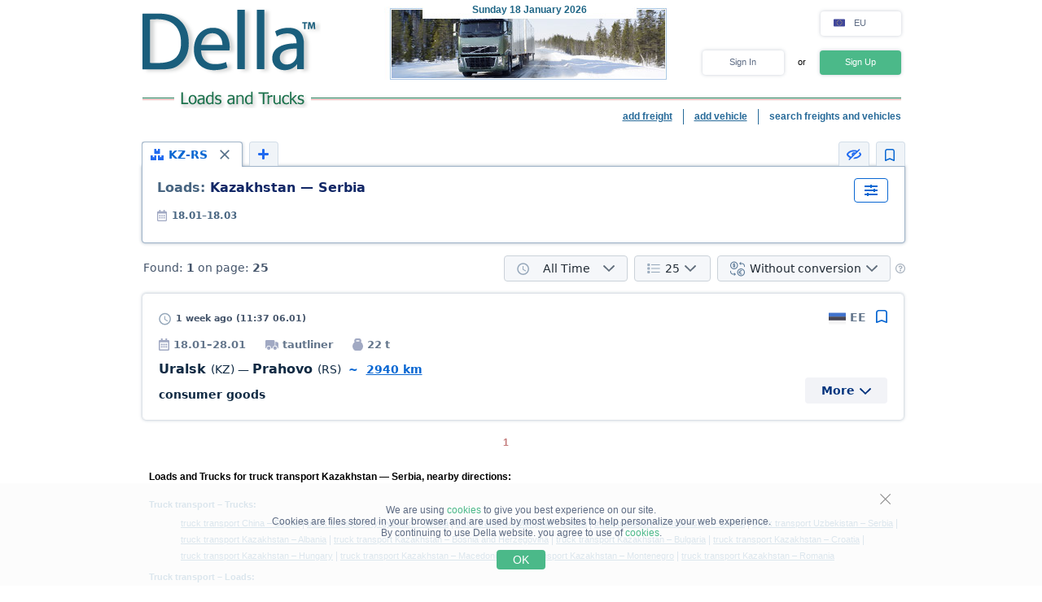

--- FILE ---
content_type: text/html; charset=UTF-8
request_url: https://della.eu/search/a98bd173eflolz1z2z3z4z5z6z7z8z9y1y2y3y4y5y6h0ilk0m1.html
body_size: 14336
content:
<!DOCTYPE HTML PUBLIC "-//W3C//DTD HTML 4.01//EN" "http://www.w3.org/TR/html4/strict.dtd">
<html>
<head>
<!-- Global site tag (gtag.js) - Google Analytics -->
<script type="application/ecmascript" async
src="https://www.googletagmanager.com/gtag/js?id=G-GYTSZBF5NS"></script>
<script type="application/ecmascript">
window.dataLayer = window.dataLayer || [];
function gtag() {
dataLayer.push(arguments);
}
gtag('js', new Date());
gtag('config', 'G-GYTSZBF5NS',
{
'user_id': '',
});
</script>
<!-- Google Analytics -->
<meta http-equiv="Content-Type" content="text/html; charset=utf-8">
<meta http-equiv="X-UA-Compatible" content="IE=edge">
<title>DELLA&trade; Loads and Trucks (direct customers, loads search, backway loads, search load, available and backway transport)</title>
<meta http-equiv="Content-Language" content="en, us, en-US, en-GB, eng">
<meta name="robots" content="NOODP">
<meta name="robots" content="noimageindex">
<meta name="Description" content="Loads and Trucks. Available loads, direct customers (cargo owners) and backway loads. Available and backway transport. Fast and easy loads and trucks search - find cargo and transport quickly, backway cargo">
<meta name="Keywords" content="loads, available, load, backway trucks, loads search, passing, find">
<meta name="Copyright" content="1995-2026, DELLA LOADS">
<meta name="viewport" content="width=device-width, initial-scale=1">
<meta name="google-site-verification" content="5BJnXbBgRg3nNchrRRhzR8bHaRg36wp27Ke-09sHPVk" />
<base href="https://della.eu/">
<link rel="icon" href="/favicon.ico" type="image/x-icon">
<link rel="shortcut icon" href="/favicon.ico" type="image/x-icon">
<link rel="stylesheet" type="text/css" href="/style/newton.css?v=0220af3dac16">
<link rel="stylesheet" type="text/css" href="/style/main_page_classic.css?v=ea8fb67eb67f">
<link rel="stylesheet" type="text/css" href="/style/evax_modal_window.css?v=ca1275ca6bbb">
<link rel="stylesheet" type="text/css" href="/style/password.css?v=98cb517b20e7">
<link rel="stylesheet" type="text/css" href="/style/v2_multisearch_request_list.css?v=256def37e65e">
<link rel="stylesheet" type="text/css" href="/style/v2_multisearch_request_list_new.css?v=5faf28956bab">
<link rel="stylesheet" type="text/css" href="/style/jquery.modal.min.css?v=928eeaad352e">
<link rel="stylesheet" type="text/css" href="/style/main.css?v=8d3e04048814">
<link rel="stylesheet" type="text/css" href="/style/della_modal_windows.css?v=093b16cc0d92">
<link rel="stylesheet" type="text/css" href="/style/modal_window_sign_up.css?v=1b553b6c855c">
<link rel="stylesheet" type="text/css" href="/style/modal_window_sign_in.css?v=d19ea804a2ab">
<link rel="stylesheet" type="text/css" href="/style/modal_window_restore_password.css?v=66a12f7820ba">
<link rel="stylesheet" type="text/css" href="/style/modal_window_congrats.css?v=73f7a5ffdefc">
<link rel="stylesheet" type="text/css" href="/style/modal_window_confirm.css?v=40471ac21da0">
<link rel="stylesheet" type="text/css" href="/style/modal_window_alert.css?v=cd612867e558">
<link rel="stylesheet" type="text/css" href="/style/my_request_card.css?v=c8b335b81d5c">
<link rel="stylesheet" type="text/css" href="/style/modal_window_my_requests_guide.css?v=6d83094d602b">
<link rel="stylesheet" type="text/css" href="/style/modal_window_company_search_onboarding.css?v=8241fb6c7474">
<link rel="stylesheet" type="text/css" href="/style/my_request_view.css?v=a3c9bc786772">
<link rel="stylesheet" type="text/css" href="/style/request_card.css?v=18198277c5c3">
<link rel="stylesheet" type="text/css" href="/style/notification.css?v=27115102c2d9">
<link rel="stylesheet" type="text/css" href="/style/modal_window_verification_onbording.css?v=2956b8990c66">
<link rel="stylesheet" type="text/css" href="/style/modal_window_request_feedback.css?v=25e491e56f57">
<link rel="stylesheet" type="text/css" href="/style/modal_window_request_feedbacks_onboarding.css?v=07af5bec85a6">
<link rel="stylesheet" type="text/css" href="/style/selectric.css?v=cef8629f61c6">
<link rel="stylesheet" type="text/css" href="/style/modal_window_ua_verification.css?v=ac0cb7734694">
<link rel="stylesheet" type="text/css" href="/style/modal_window_bank_id_verification.css?v=1d418a3f232b">
<link rel="stylesheet" type="text/css" href="/style/modal_window_diia_id_verification.css?v=766bd80e5dd8">
<link rel="stylesheet" type="text/css" href="/style/v2_multisearch.css?v=bfb13733ca85">
<link rel="stylesheet" type="text/css" href="/style/v2_multisearch_request_list.css?v=256def37e65e">
<link rel="stylesheet" type="text/css" href="/style/v2_multisearch_request_list_new.css?v=5faf28956bab">
<link rel="stylesheet" type="text/css" href="/style/della_modal_windows.css?v=093b16cc0d92">
<link rel="stylesheet" type="text/css" href="/style/modal_window_choose_variant.css?v=c647cb64ba72">
<link rel="stylesheet" type="text/css" href="/style/modal_window_pay_suggestions.css?v=3815b4e33248">
<link rel="stylesheet" type="text/css" href="/style/modal_window_get_access_in_few_steps.css?v=b358258590e4">
<link rel="stylesheet" type="text/css" href="/style/modal_window_add_tax_number.css?v=94d937106c70">
<link rel="stylesheet" type="text/css" href="/style/request_card.css?v=18198277c5c3">
<link rel="stylesheet" type="text/css" href="/style/modal_window_alert.css?v=cd612867e558">
<link rel="stylesheet" type="text/css" href="/style/modal_window_go_to_premium.css?v=956e4e943d8a">
<link rel="stylesheet" type="text/css" href="/style/modal_window_veriff.css?v=94cfee8d7569">
<link rel="stylesheet" type="text/css" href="/style/modal_window_additional_requests_filters.css?v=d7bce443056d">
<link rel="stylesheet" type="text/css" href="/style/modal_window_send_marked_requests_by_email.css?v=9d07fee8baab">
<link rel="stylesheet" type="text/css" href="/style/multisearch_bookmark_header.css?v=2786e08aac6e">
<link rel="stylesheet" type="text/css" href="/style/company_list_row.css?v=4ef38fc29f84">
<link rel="stylesheet" type="text/css" href="/style/modal_window_confirm.css?v=40471ac21da0">
<link rel="stylesheet" type="text/css" href="/style/modal_window_subscription_in_processing.css?v=3924e89c6ff4">
<link rel="stylesheet" type="text/css" href="/style/modal_window_stripe_checkout.css?v=20ba4026eede"><script type="text/javascript" src="/script/dynamic/eng/phrase.js?v=b37875474edc"></script>
<script type="text/javascript" src="/script/dynamic/eng/geography.js?v=a2f75fbf5e78"></script><script type="text/javascript" src="/script/combined/39070d1e824110454b9d5bfa2730403749c3c73c.js?v=2745daebacc7"></script>
<script type="text/javascript" src="/script/combined/c3f530a44582357534f1537a6bd00ed708d6817f.js?v=49a17bc29b07"></script><script type="text/javascript">
var DELLA_URL = 'della.eu';
var DOMAIN_COOKIE = 'della.eu';
var CURRENT_LOCALE = 'en';
var CURRENT_LANGUAGE = 'eng';
var CURRENT_LANG = 'en';
var curr_mail_domain = '.eu';
var CURRENCY_LABELS = {"USD":{"-2":"USD\/t\u00b7km","0":"USD\/km","1":"USD"},"EUR":{"-2":"EUR\/t\u00b7km","0":"EUR\/km","1":"EUR"}};
var LOCAL_CURRENCY = "EUR";
var ADD_PATH = '';
var COUNTRY_PHONE_CODES = {"93":[{"country_code":"af","subcode_length":2}],"355":[{"country_code":"al","subcode_length":2}],"213":[{"country_code":"dz","subcode_length":1}],"376":[{"country_code":"ad","subcode_length":1}],"244":[{"country_code":"ao","subcode_length":2}],"54":[{"country_code":"ar","subcode_length":4}],"374":[{"country_code":"am","subcode_length":2}],"297":[{"country_code":"aw","subcode_length":2}],"61":[{"country_code":"au","subcode_length":1}],"43":[{"country_code":"at","subcode_length":3}],"994":[{"country_code":"az","subcode_length":2}],"973":[{"country_code":"bh","subcode_length":3}],"880":[{"country_code":"bd","subcode_length":4}],"375":[{"country_code":"by","subcode_length":2}],"32":[{"country_code":"be","subcode_length":3}],"229":[{"country_code":"bj","subcode_length":2}],"975":[{"country_code":"bt","subcode_length":2}],"591":[{"country_code":"bo","subcode_length":1}],"387":[{"country_code":"ba","subcode_length":2}],"267":[{"country_code":"bw","subcode_length":1}],"55":[{"country_code":"br","subcode_length":4}],"673":[{"country_code":"bn","subcode_length":2}],"359":[{"country_code":"bg","subcode_length":2}],"226":[{"country_code":"bf","subcode_length":2}],"257":[{"country_code":"bi","subcode_length":2}],"855":[{"country_code":"kh","subcode_length":2}],"237":[{"country_code":"cm","subcode_length":1}],"235":[{"country_code":"td","subcode_length":2}],"56":[{"country_code":"cl","subcode_length":1}],"86":[{"country_code":"cn","subcode_length":3}],"57":[{"country_code":"co","subcode_length":3}],"269":[{"country_code":"km","subcode_length":1}],"385":[{"country_code":"hr","subcode_length":2}],"53":[{"country_code":"cu","subcode_length":1}],"357":[{"country_code":"cy","subcode_length":2}],"420":[{"country_code":"cz","subcode_length":3}],"45":[{"country_code":"dk","subcode_length":2}],"253":[{"country_code":"dj","subcode_length":1}],"593":[{"country_code":"ec","subcode_length":1}],"20":[{"country_code":"eg","subcode_length":2}],"503":[{"country_code":"sv","subcode_length":1}],"240":[{"country_code":"gq","subcode_length":1}],"291":[{"country_code":"er","subcode_length":1}],"372":[{"country_code":"ee","subcode_length":2}],"251":[{"country_code":"et","subcode_length":2}],"298":[{"country_code":"fo","subcode_length":2}],"679":[{"country_code":"fj","subcode_length":1}],"358":[{"country_code":"fi","subcode_length":2}],"33":[{"country_code":"fr","subcode_length":2}],"241":[{"country_code":"ga","subcode_length":1}],"220":[{"country_code":"gm","subcode_length":2}],"995":[{"country_code":"ge","subcode_length":3}],"49":[{"country_code":"de","subcode_length":3}],"233":[{"country_code":"gh","subcode_length":2}],"350":[{"country_code":"gi","subcode_length":3}],"30":[{"country_code":"gr","subcode_length":3}],"299":[{"country_code":"gl","subcode_length":2}],"590":[{"country_code":"gp","subcode_length":1}],"224":[{"country_code":"gn","subcode_length":1}],"592":[{"country_code":"gy","subcode_length":1}],"509":[{"country_code":"ht","subcode_length":2}],"504":[{"country_code":"hn","subcode_length":1}],"852":[{"country_code":"hk","subcode_length":1}],"36":[{"country_code":"hu","subcode_length":2}],"354":[{"country_code":"is","subcode_length":1}],"91":[{"country_code":"in","subcode_length":3}],"62":[{"country_code":"id","subcode_length":3}],"98":[{"country_code":"ir","subcode_length":3}],"964":[{"country_code":"iq","subcode_length":3}],"353":[{"country_code":"ie","subcode_length":2}],"972":[{"country_code":"il","subcode_length":2}],"39":[{"country_code":"it","subcode_length":3}],"81":[{"country_code":"jp","subcode_length":2}],"962":[{"country_code":"jo","subcode_length":2}],"7":[{"country_code":"kz","subcode_length":3},{"country_code":"ru","subcode_length":3}],"254":[{"country_code":"ke","subcode_length":3}],"686":[{"country_code":"ki","subcode_length":2}],"965":[{"country_code":"kw","subcode_length":1}],"996":[{"country_code":"kg","subcode_length":3}],"856":[{"country_code":"la","subcode_length":2}],"371":[{"country_code":"lv","subcode_length":3}],"961":[{"country_code":"lb","subcode_length":2}],"266":[{"country_code":"ls","subcode_length":2}],"231":[{"country_code":"lr","subcode_length":2}],"218":[{"country_code":"ly","subcode_length":2}],"423":[{"country_code":"li","subcode_length":1}],"370":[{"country_code":"lt","subcode_length":3}],"352":[{"country_code":"lu","subcode_length":3}],"853":[{"country_code":"mo","subcode_length":1}],"389":[{"country_code":"mk","subcode_length":2}],"261":[{"country_code":"mg","subcode_length":2}],"265":[{"country_code":"mw","subcode_length":1}],"60":[{"country_code":"my","subcode_length":2}],"960":[{"country_code":"mv","subcode_length":1}],"223":[{"country_code":"ml","subcode_length":1}],"356":[{"country_code":"mt","subcode_length":2}],"692":[{"country_code":"mh","subcode_length":2}],"596":[{"country_code":"mq","subcode_length":1}],"222":[{"country_code":"mr","subcode_length":1}],"230":[{"country_code":"mu","subcode_length":2}],"262":[{"country_code":"yt","subcode_length":2}],"52":[{"country_code":"mx","subcode_length":1}],"373":[{"country_code":"md","subcode_length":2}],"377":[{"country_code":"mc","subcode_length":1}],"976":[{"country_code":"mn","subcode_length":2}],"382":[{"country_code":"me","subcode_length":2}],"212":[{"country_code":"ma","subcode_length":2}],"258":[{"country_code":"mz","subcode_length":2}],"95":[{"country_code":"mm","subcode_length":2}],"264":[{"country_code":"na","subcode_length":2}],"674":[{"country_code":"nr","subcode_length":3}],"977":[{"country_code":"np","subcode_length":2}],"31":[{"country_code":"nl","subcode_length":1}],"687":[{"country_code":"nc","subcode_length":1}],"505":[{"country_code":"ni","subcode_length":1}],"227":[{"country_code":"ne","subcode_length":1}],"234":[{"country_code":"ng","subcode_length":3}],"683":[{"country_code":"nu","subcode_length":1}],"672":[{"country_code":"nf","subcode_length":2}],"850":[{"country_code":"kp","subcode_length":1}],"47":[{"country_code":"no","subcode_length":1}],"968":[{"country_code":"om","subcode_length":2}],"92":[{"country_code":"pk","subcode_length":2}],"680":[{"country_code":"pw","subcode_length":2}],"507":[{"country_code":"pa","subcode_length":1}],"675":[{"country_code":"pg","subcode_length":2}],"595":[{"country_code":"py","subcode_length":3}],"51":[{"country_code":"pe","subcode_length":1}],"63":[{"country_code":"ph","subcode_length":3}],"48":[{"country_code":"pl","subcode_length":3}],"351":[{"country_code":"pt","subcode_length":2}],"974":[{"country_code":"qa","subcode_length":2}],"40":[{"country_code":"ro","subcode_length":2}],"250":[{"country_code":"rw","subcode_length":1}],"685":[{"country_code":"ws","subcode_length":2}],"378":[{"country_code":"sm","subcode_length":2}],"966":[{"country_code":"sa","subcode_length":2}],"221":[{"country_code":"sn","subcode_length":2}],"381":[{"country_code":"rs","subcode_length":2}],"383":[{"country_code":"xk","subcode_length":2}],"248":[{"country_code":"sc","subcode_length":1}],"232":[{"country_code":"sl","subcode_length":2}],"65":[{"country_code":"sg","subcode_length":1}],"421":[{"country_code":"sk","subcode_length":3}],"386":[{"country_code":"si","subcode_length":2}],"677":[{"country_code":"sb","subcode_length":2}],"252":[{"country_code":"so","subcode_length":2}],"27":[{"country_code":"za","subcode_length":2}],"82":[{"country_code":"kr","subcode_length":2}],"211":[{"country_code":"ss","subcode_length":2}],"34":[{"country_code":"es","subcode_length":1}],"94":[{"country_code":"lk","subcode_length":2}],"249":[{"country_code":"sd","subcode_length":1}],"597":[{"country_code":"sr","subcode_length":1}],"268":[{"country_code":"sz","subcode_length":1}],"46":[{"country_code":"se","subcode_length":2}],"41":[{"country_code":"ch","subcode_length":2}],"963":[{"country_code":"sy","subcode_length":2}],"886":[{"country_code":"tw","subcode_length":1}],"992":[{"country_code":"tj","subcode_length":2}],"255":[{"country_code":"tz","subcode_length":2}],"66":[{"country_code":"th","subcode_length":1}],"228":[{"country_code":"tg","subcode_length":2}],"690":[{"country_code":"tk","subcode_length":2}],"676":[{"country_code":"to","subcode_length":2}],"216":[{"country_code":"tn","subcode_length":1}],"90":[{"country_code":"tr","subcode_length":2}],"993":[{"country_code":"tm","subcode_length":2}],"688":[{"country_code":"tv","subcode_length":2}],"256":[{"country_code":"ug","subcode_length":2}],"380":[{"country_code":"ua","subcode_length":2}],"971":[{"country_code":"ae","subcode_length":2}],"44":[{"country_code":"gb","subcode_length":4}],"1":[{"country_code":"us","subcode_length":3}],"598":[{"country_code":"uy","subcode_length":2}],"998":[{"country_code":"uz","subcode_length":2}],"678":[{"country_code":"vu","subcode_length":1}],"379":[{"country_code":"va","subcode_length":2}],"58":[{"country_code":"ve","subcode_length":3}],"84":[{"country_code":"vn","subcode_length":2}],"967":[{"country_code":"ye","subcode_length":2}],"260":[{"country_code":"zm","subcode_length":2}],"263":[{"country_code":"zw","subcode_length":2}]};
var RECAPTCHA_V3_SITE_KEY = '6Lfrvn4UAAAAACfRf3gC0dC8Ya8_0_vMQuIoeT1H';
</script>
<script type="text/javascript">
window.jitsuLoaded = function (jitsu) {
jitsu.page({
userId: '',
})
}
</script>
<script async data-onload="jitsuLoaded" data-init-only="true" src="https://jitsu.della.eu/p.js" data-write-key="Bu7L2Z7fYJw3QVVfdsGsFNnVbJwuReow:twOalmMFCDmOL5W0pw96TMg7YFxjuRtB"></script>
<script id="intercom_init" type="application/ecmascript">
initIntercom("qcp5tj0k");
</script>
</head>
<body style="background-color:#FFFFFF; height: auto;">
<noscript><div>For proper operation of DELLA website - turn on javascript in your browser settings and <a href="/search/a98bd173eflolz1z2z3z4z5z6z7z8z9y1y2y3y4y5y6h0ilk0m1.html">try again to load the page</a>. If you are interested in the market of freight traffic, transportation of goods in Ukraine (trucking in Ukraine) or international freight trucking (international shipping) - please, always happy to help!</div></noscript>
<table border="0" width="100%" cellpadding="0" cellspacing="0" style="padding-bottom:0px;">
<tr>
<td align="center">
<script type="text/javascript">
var REFRESH_COUNT_INTERVAL_SEC = 40,
pusherConnector = new PusherConnector({
pusherPublicKey: '',
pusherChannel: '',
pusherCluster: '',
}),
haveAccessToNewMyRequests = true;
</script>
<input type="hidden" value="" id="last_login_name">
<input type="hidden" value="" id="last_login_error">
<div style="width: 933px; text-align: center; margin: 0 auto;">
<div id="restorepasswordmwnd"
class="modal_wnd restore_password_modal_window ">
<div class="modal_wnd__loader">
<div class="loading_dots">
<div></div>
<div></div>
<div></div>
<div></div>
</div>
</div>
<div class="modal_wnd__close">
<img src="/img/ic_close.svg" alt="close">
</div>
<div class="modal_wnd__progress"
style="background: linear-gradient(to right, #2186eb 20%, transparent 0px);"></div>
<div class="modal_wnd__main modal_wnd__step_1">
<div class="modal_wnd__text_container">
<div class="modal_wnd__heading_container">
<div class="modal_wnd__heading_icon">
<img src="/img/icon_unlock.svg" alt="heading_icon">
</div>
<h3 class="modal_wnd__heading with_icon">
Reset Password</h3>
</div>
<div class="modal_wnd__regular_text">
Enter your email or login and we will send you a link to reset your password</div>
</div>
<div class="modal_wnd__input_container">
<div class="modal_wnd__input_block modal_wnd__email_input_block">
<div class="modal_wnd__tooltip_container"></div>
<input class="modal_wnd__input" type="email"
id="login_to_restore_pass"
name="login_to_restore_pass" autocomplete="email"placeholder="Enter your login or e-mail" autofocus="autofocus">
<div class="modal_wnd__input_block_error"></div>
<label class="modal_wnd__input_label"
for="login_to_restore_pass">
Login:</label>
</div>
</div>
<div class="modal_wnd__btn_container">
<button class="modal_wnd__btn
modal_wnd__btn_type_1 modal_wnd__btn_restore_password modal_wnd__btn_full-width "
disabled="disabled">
Restore My Password</button>
<div class="modal_wnd__btn__below_text">
<button class="modal_wnd__btn modal_wnd__btn_type_3 modal_wnd__btn_sign_in"><img src="/img/arrow_blue_long.svg" alt="arrow icon">I remember my password</button></div>
</div>
</div>
</div>
<div id="remindPwdSupportWndContent" style="display:none;">
<table class="no_tbl_border" border="0" cellpadding="0" cellspacing="0" style="border-collapse:collapse; margin:11px auto 5px; width:100%;">
<tr>
<td style="width:75px; padding-top:13px; padding-right:7px; text-align:right; vertical-align:top;">
Login:
</td>
<td style="padding:13px 5px 0 0; text-align:left; vertical-align: top;">
<span id="remind_pwd_support_login"></span>
</td>
<td style="padding:32px 15px 0; text-align:left; vertical-align: top; color:gray;" rowspan="3">
To recover your password you must specify your e-mail address.</td>
</tr>
<tr>
<td style="width:75px; padding-top:13px; padding-right:7px; text-align:right; vertical-align:top;">
E-mail:
</td>
<td style="padding:10px 5px 0 0; text-align:left; vertical-align:top;">
<input type="text" value="" id="remind_pwd_support_email" style="width:180px;">
</td>
</tr>
<tr>
<td colspan="2" style="padding:11px 5px 34px 0; text-align:right;">
<input class="button" style="float:right; width:70px; margin-top:4px;" type="button" value="Send"
onMouseOver="underline(this);" onMouseOut="unUnderline(this);" tabindex="5" onclick="sendPasswordRecoverySupport();">
</td>
</tr>
</table>
</div>
</div>
<table class="header" cellpadding="0" cellspacing="0" border="0" style="">
<tr>
<td style="padding-top:9px; padding-bottom:6px; width:220px;" valign="top">
<a href="//della.eu/"><img alt="Truck transport" title="Truck transport" src="/img/mp_classic/logo.png"></a>
</td>
<td class="top_brunch" style="background:transparent; text-align:left; width:459px; vertical-align:top;">
<div style="z-index:1;position:absolute;margin-top:0;margin-left:30px;">
<img alt="Transportation" title="Transportation" src="/imgs/theme/action_29122011101957/img_top_1.jpg">
</div>
<div class="header_current_date" style="padding-left:54px;padding-top:5px;position:relative;z-index:4;">
<br><span style="color:#c16262;">&nbsp;<span style="font-size:16px;line-height:14px;"></span></span>
</div>
<script>
writeMainDate(1768730522000, JSON.parse(`["Sunday","Monday","Tuesday","Wednesday","Thursday","Friday","Saturday"]`), JSON.parse(`["January","February","March","April","May","June","July","August","September","October","November","December"]`));
</script>
</td>
<td valign="top" align="right" style="width:254px; padding-top: 14px">
<div id="locale_switch" style="display: inline-block">
<div id="locale_switch_button" class="header__buttons_locale-switch">
<img src="/img/country_flags/svg/eu.svg" style="width: 18px; height: 14px; position: relative; top: 3px; margin-right: 6px;border: none;" alt="">
EU</div>
<div class="clear"></div>
</div>
<div id="unlogged_div" style="display:block;">
<input type="hidden" value="enter" name="login_mode">
<div class="header__buttons">
<div class="header__buttons_login" onClick="showEnterWnd();return false;">Sign In</div>
<div style="display: inline-block; width: 36px; font-size: 11px; text-align: center">
<!--                                or-->
or</div>
<div class="header__buttons_register" onclick="register();">Sign Up</div>
</div>
</div>
</td>
</tr>
<tr>
<td id="logo_substr" valign="top" align="right" style="line-height:12px;"><img id="img_substr" src="/img/mp_classic/eng/g_t_1.gif" alt="Loads and Trucks" title="Loads and Trucks" ></td>
<td colspan="2" class="bg_top_line">&nbsp;</td>
</tr>
<tr>
<td colspan="3" valign="top" style="line-height:16px;">
<table class="links_menu" border="0" width="100%" style="background:transparent;border-collapse:collapse;" cellpadding="0" cellspacing="0">
<tr>
<td align="right" style="width:100%;">
</td>
<td align="right" style="width:100%;">
</td>
<td class="right_border" align="right">
<a class="not_link" onclick="register();" href="#">add freight</a>
</td>
<td class="right_border" align="right">
<a class="not_link" onclick="register();" href="#">add vehicle</a>
</td>
<td align="right" style="padding-right:0;">
<span>search freights and vehicles</span>
</td>
</tr>
<tr>
<td>
</td>
</tr>
</table>
</td>
</tr>
<!--    --><!--        <tr>-->
<!--            <td colspan="3">-->
<!--                <iframe src="https://new.della.eu/en/announcements" style="border: 0; width:930px; height:146px; padding-top:10px;"></iframe>-->
<!--            </td>-->
<!--        </tr>-->
<!--    --><tr>
<td>
<div id="enterWndContent" style="display:none;"></div>
</td>
</tr>
<tr>
<td>
<div id="signupmwnd"
class="modal_wnd sign_up_modal_window ">
<div class="modal_wnd__loader">
<div class="loading_dots">
<div></div>
<div></div>
<div></div>
<div></div>
</div>
</div>
<div class="modal_wnd__close">
<img src="/img/ic_close.svg" alt="close">
</div>
<div class="modal_wnd__progress"
style="background: linear-gradient(to right, #2186eb 33.333333333333%, transparent 0px);"></div>
<div class="modal_wnd__main modal_wnd__step_1">
<div class="modal_wnd__text_container">
<div class="modal_wnd__heading_container">
<div class="modal_wnd__heading_icon">
<img src="/img/sign_up_icon.svg" alt="heading_icon">
</div>
<h3 class="modal_wnd__heading with_icon">
Sign Up</h3>
</div>
<div class="modal_wnd__regular_text">
</div>
</div>
<div class="modal_wnd__input_container">
<div class="modal_wnd__input_block modal_wnd__email_input_block">
<div class="modal_wnd__tooltip_container"></div>
<input class="modal_wnd__input" type="email"
id="email"
name="email" placeholder="Enter your email" autofocus="autofocus">
<div class="modal_wnd__input_block_error"></div>
<label class="modal_wnd__input_label"
for="email">
Your Email:</label>
</div>
<div class="modal_wnd__input_block modal_wnd__checkbox_input_block">
<div class="modal_wnd__tooltip_container"></div>
<label class="modal_wnd__checkbox">
<input class="modal_wnd__input" type="checkbox"
id="terms_agree"
name="terms_agree">
<span></span>
</label>
<label class="modal_wnd__input_label modal_wnd__checkbox_label"
for="terms_agree">
I have read and accept <div class="modal_wnd__btn modal_wnd__btn_type_3"><a href="/terms/">Terms of Service</a></div>, <div class="modal_wnd__btn modal_wnd__btn_type_3"><a href="/privacy/">Privacy Policy</a></div> and <div class="modal_wnd__btn modal_wnd__btn_type_3"><a href="/cookies/">Cookie Policy</a></div></label>
</div>
</div>
<div class="modal_wnd__btn_container">
<button class="modal_wnd__btn
modal_wnd__btn_type_1 modal_wnd__btn_full-width modal_wnd__btn_sign_up "
disabled="disabled">
Sign Up</button>
<div class="modal_wnd__btn__below_text">
Already signed up? <button class="modal_wnd__btn modal_wnd__btn_type_3 modal_wnd__btn_sign_in">Sign In</button></div>
</div>
</div>
</div>
<div id="locale_switch_modal_window" style="display:none;">
<div class="locale_switch__modal_window-close"></div>
<img src="/img/BlankMap-Eurasia.svg" style="width: 130px; height: 68px; margin: 17px 347px 13px">
<h1>
<!--                    Choose your country-->
Select your country</h1>
<table class="locale_modal_table" cellpadding="0" cellspacing="0" style="width:100%; margin: -6px 48px 0;">
<tr>
<td>
<div class="loading_dots"><div></div><div></div><div></div><div></div></div>
</td>
</tr>
</table>
</div>
</td>
</tr>
</table>
<div id="cookies_info" class="cookies_info">
<div class="cookies_info-main">
<div class="cookies_info-close" onclick="cookiesUsingAgree();"></div>
<div class="clear"></div>
We are using <a href="/cookies/" class="cookies_info-link">cookies</a> to give you best experience on our site.<br/>
<!--        are files stored in your browser and are used by most websites to help personalize your web experience.-->
Cookies are files stored in your browser and are used by most websites to help personalize your web experience.<br/>
By continuing to use Della website. you agree to use of <a href="/cookies/" class="cookies_info-link">cookies</a>.
<button class="cookies_info-btn" onclick="cookiesUsingAgree();">
<!--            OK-->
OK</button>
</div>
</div>
<div id="confirmmwnd"
class="modal_wnd confirm_modal_window ">
<div class="modal_wnd__loader">
<div class="loading_dots">
<div></div>
<div></div>
<div></div>
<div></div>
</div>
</div>
<div class="modal_wnd__close">
<img src="/img/ic_close.svg" alt="close">
</div>
<div class="modal_wnd__main modal_wnd__step_1">
<div class="modal_wnd__text_container">
<div class="modal_wnd__heading_container">
<div class="modal_wnd__heading_icon">
<img src="img/Delete_viber_icon.svg" alt="heading_icon">
</div>
<h3 class="modal_wnd__heading with_icon">
header</h3>
</div>
<div class="modal_wnd__regular_text">
</div>
</div>
<div class="modal_wnd__btn_container">
<button class="modal_wnd__btn
modal_wnd__btn_type_2 modal_wnd__btn_confirm_deny"
>
</button>
<button class="modal_wnd__btn
modal_wnd__btn_type_4 modal_wnd__btn_confirm_accept"
>
</button>
</div>
</div>
</div>
<div id="requestfeedbackmwnd"
class="modal_wnd request_feedback_mwnd ">
<div class="modal_wnd__loader">
<div class="loading_dots">
<div></div>
<div></div>
<div></div>
<div></div>
</div>
</div>
<div class="modal_wnd__close">
<img src="/img/ic_close.svg" alt="close">
</div>
<div class="modal_wnd__main modal_wnd__step_1">
<div class="modal_wnd__text_container">
<div class="modal_wnd__heading_container">
<h3 class="modal_wnd__heading ">
</h3>
</div>
<div class="modal_wnd__regular_text">
</div>
</div>
<div class="modal_wnd__input_container">
<div class="modal_wnd__input_block modal_wnd__textarea_input_block">
<div class="modal_wnd__tooltip_container"></div>
<textarea class="modal_wnd__input"
id="complain_text"
name="complain_text"
placeholder="Your complaint"  maxlength="255" resize="vertical"></textarea>
<div class="modal_wnd__input_block_error"></div>
</div>
<div class="modal_wnd__input_block modal_wnd__checkbox_input_block">
<div class="modal_wnd__tooltip_container"></div>
<label class="modal_wnd__checkbox">
<input class="modal_wnd__input" type="checkbox"
id="complain_hide_request"
name="complain_hide_request">
<span></span>
</label>
<label class="modal_wnd__input_label modal_wnd__checkbox_label"
for="complain_hide_request">
Hide (don’t show) this order</label>
</div>
</div>
<div class="modal_wnd__btn_container">
<button class="modal_wnd__btn
modal_wnd__btn_type_2 modal_wnd__btn_cancel "
>
Cancel</button>
<button class="modal_wnd__btn
modal_wnd__btn_type_4 modal_wnd__btn_complain "
>
Complain</button>
</div>
</div>
</div>
</td>
</tr>
<tr>
<td align="center" id="modulePosition2Container" style="height:100%;">
<script type="text/javascript">
var maxDateUp = 1768730522;
$(document).ready(function () {
hcaptchaHandler.load();
hcaptchaHandler.setNeedToCheck(false);
botDHandler.load();
})
</script>
<script type="text/javascript">
var bd; //used in JS search request logic
$(document).ready(function () {
bd = new BookmarkOnlineCntr('1768730521', 1);
asAjaxParams = {
'from_country': '',
'from_region': '',
'to_country': '',
'to_region': '',
'cube': '',
'weight': '',
'order_type': '',
'date_from': '2026-01-18',
'date_to': '2026-03-18',
'cubeFrom': '',
'cubeTo': '',
'weightFrom': '',
'weightTo': '',
'isNotDeleted': '',
'isCustomer': '',
'isPartner': '',
'isNotBlack': '',
'priceTypeMask': '',
'timeFilterMask': '',
'isOnlyNew': '',
'tabTimestampOut': '',
'isLoadUp': '',
'isADR': '',
'loadTypeMask': '',
'isTransWithGPS': '',
'isHumanitarian': '',
'isOnlyFromVerified': '',
'groupFilter': '',
'cf0': '98',
'ct0': '173',
'rf0': '',
'rt0': '',
'cif0': '',
'cit0': '',
'cf1': '',
'ct1': '',
'rf1': '',
'rt1': '',
'cif1': '',
'cit1': '',
'cf2': '',
'ct2': '',
'rf2': '',
'rt2': '',
'cif2': '',
'cit2': '',
'cf3': '',
'ct3': '',
'rf3': '',
'rt3': '',
'cif3': '',
'cit3': '',
'cf4': '',
'ct4': '',
'rf4': '',
'rt4': '',
'cif4': '',
'cit4': '',
'cf5': '',
'ct5': '',
'rf5': '',
'rt5': '',
'cif5': '',
'cit5': '',
'cf6': '',
'ct6': '',
'rf6': '',
'rt6': '',
'cif6': '',
'cit6': '',
'cf7': '',
'ct7': '',
'rf7': '',
'rt7': '',
'cif7': '',
'cit7': '',
'vtruck0': '0',
'vtruck1': '',
'vtruck2': '',
'bookmark_number': '1'
};
});
</script>
<div class="container selected">
<table width="100%" border="0" style="margin:0;" cellpadding="0" cellspacing="0">
<tr>
<td width="25"></td>
<td>
<div class="hdr_block"></div>
</td>
</tr>
</table>
<div style="display: none;" id='ajaxRequestContainer'></div>
<div style="padding-top:18px;padding-left:10px;">
<input type="hidden" id="bookmark_number" value="1">
<div id="multisearch_bookmark_header" class="bookmark multisearch_bookmark_header">
<div class="bookmark_tabs">
<div style="display: flex; overflow-x: hidden; flex-direction: row">
<div onclick="srBookmarkClick('1');"
class="tab selected tab_with_data"
id="msBookmark1" title="Loads: Kazakhstan  (KZ) - Serbia  (RS)">
<div class="request_type cargo"></div>
<div id="searchString1" class="tab_label">
KZ-RS&nbsp;
<span id="newRequests1" style="font-weight: bold;"></span>
</div>
<img class="close_tab_icon" src="/img/moi_perevozki_classic/close_tab_icon.svg"
onclick="delBookmarkClick(event, '1', 'Are you sure you want to clear this search tab?');"
alt="X">
</div>
<div class="tab  new_search"
onclick="srBookmarkClick('2');" id='msBookmark2'>
<div class="add_new_search_icon"
title="New search"
>
</div>
</div>
</div>
<div class="none_search_tabs">
<div class="tab gray_list " onclick="srShowGreyList(this);">
<div class="gray_list_icon"
title="Hidden"
>
</div>
</div>
<div class="tab favorites " onclick="register();">
<div class="favorites_icon"
title="Marked orders"
>
</div>
<div class="favorites_label label_is_empty"> </div>
</div>
</div>
</div>
<div class="bookmark_body ">
<div id="stripecheckoutmwnd"
class="modal_wnd stripe_checkout_modal_window ">
<div class="modal_wnd__loader">
<div class="loading_dots">
<div></div>
<div></div>
<div></div>
<div></div>
</div>
</div>
<div class="modal_wnd__close">
<img src="/img/ic_close.svg" alt="close">
</div>
<div class="modal_wnd__main modal_wnd__step_1">
<div class="modal_wnd__text_container">
<div class="modal_wnd__heading_container">
<h3 class="modal_wnd__heading ">
<span id="stripe-head-text"></span></h3>
</div>
<div class="modal_wnd__regular_text">
</div>
</div>
<div class="modal_wnd__custom_content_container">
<div class="netacea_wrapper"></div></div>
<div class="modal_wnd__btn_container">
</div>
</div>
</div>
<div class="searched_requests_with_data">
<div class="search_distance_n_order_type" onclick="showRequestSearchWnd(1);">
<span class="title_order_type">Loads: </span> Kazakhstan&nbsp;&mdash; Serbia   </div>
<div class="search_params">
<div class="request_data">
<div class="date_add_img"></div>
<div class="date_add"> 18.01&ndash;18.03 </div>
</div>
</div>
<div class="search_additional_filters">
</div>
</div>
<div class="search_options">
<div class="options_buttons">
<div class="show_search_mwnd_btn btn_type_5"
onclick="showRequestSearchWnd('1');">
<div class="tooltip_show_search_mwnd">
<div>
<div class="tooltip_arrow_on_top"></div>
</div>
<div class="tooltip_body_zirka">Search parameters</div>
</div>
</div>
</div>
</div>
</div>
<div id="RequestSearchWndContent" style="display:none;"></div>
</div>
<div class="requests_info_block">
<div class="requests_count_all">
Found: <span id="count_of_request_by_search" class="bold">1</span> on page: <span class="semibold">25</span></div>
<div class="search_time_filter filter_select">
<select id="search_time_filter_select" name="search_time_filter_select">
<option data-time-mask="0" selected disabled>All Time</option>
<option data-time-mask="1" >Last hour</option>
<option data-time-mask="2" >Last 4 hours</option>
<option data-time-mask="3" >Today</option>
<option data-time-mask="4" >Last 3 days</option>
<option data-time-mask="5" >This week</option>
<option data-time-mask="6" >This month</option>
</select>
</div>
<div class="requests_count_on_page filter_select">
<select id="requests_count_on_page_select" name="requests_count_on_page">
<option data-cnt-mask="0" selected disabled>
25
</option>
<option data-cnt-mask="1" >
50
</option>
<option data-cnt-mask="2" >
100
</option>
</select>
</div>
<div class="currency_convert filter_select  is_not_currency_selected ">
<select id="currency_convert_select" name="currency_convert_select">
<option class="empty_currency_option"  selected disabled data-currency-id="-1">
Without conversion</option>
<option data-currency-id="2"
class="semibold" >USD</option>
<option data-currency-id="3"
class="semibold" >EUR</option>
<option data-currency-id="1"
class="semibold" >UAH</option>
<option data-currency-id="9"
class="semibold" >KZT</option>
<option data-currency-id="35"
class="semibold" >PLN</option>
<option data-currency-id="25" >AMD</option>
<option data-currency-id="85" >AUD</option>
<option data-currency-id="23" >AZN</option>
<option data-currency-id="89" >CAD</option>
<option data-currency-id="93" >CHF</option>
<option data-currency-id="81" >CNY</option>
<option data-currency-id="97" >CZK</option>
<option data-currency-id="101" >DKK</option>
<option data-currency-id="3" >EUR</option>
<option data-currency-id="105" >GBP</option>
<option data-currency-id="27" >GEL</option>
<option data-currency-id="109" >HUF</option>
<option data-currency-id="113" >JPY</option>
<option data-currency-id="29" >KGS</option>
<option data-currency-id="9" >KZT</option>
<option data-currency-id="15" >LTL</option>
<option data-currency-id="19" >LVL</option>
<option data-currency-id="13" >MDL</option>
<option data-currency-id="117" >NOK</option>
<option data-currency-id="35" >PLN</option>
<option data-currency-id="73" >RON</option>
<option data-currency-id="121" >SEK</option>
<option data-currency-id="21" >TJS</option>
<option data-currency-id="31" >TMT</option>
<option data-currency-id="77" >TRY</option>
<option data-currency-id="1" >UAH</option>
<option data-currency-id="2" >USD</option>
<option data-currency-id="33" >UZS</option>
</select>
<div class="question_block">
<img class="question_icon" src="/img/question_sign_in_circle.svg">
<div class="tooltip_price_convert_select">
<div>
<div class="tooltip_arrow_on_top"></div>
</div>
<div class="tooltip_body_price_convert_select">
<div class="desc_header semibold">Currency conversion</div>
<div class="desc_body" style="font-weight: 400;">Choose a currency convenient for you in which you want to see the cost of transportation. Conversion will take place at the currency price on the interbank market. The converted value will be indicated by the icon<img class="desc_body_image" src="/img/moi_perevozki_classic/currency_convert_icon.svg">
</div>
</div>
</div>
</div>
</div></div>
<div id="request_list" >
<input type="hidden" id="logo_alt" value="Truck transport"/>
<input type="hidden" id="header_1" value="Marked orders"/>
<input type="hidden" id="title" value="Your Road Transport"/>
<script>
let clientTime = new Date();
timeDiff = (+clientTime) - 1768730521000;
</script>
<div style="padding-right:31px; width:960px; margin:0 auto;">
<div style="width:100%; margin:0 auto;"
id="print_multisearch_request">
<div id="msTableWithRequests" class="table_multisearch_request">
<div id="request_list_main">
<div id="request_6226005133700928866" request_id="6226005133700928866"
dateup="1767699477"
class=" is_search "
style="">
<div class="veshka_container">
<!--
<div class="new_request_in_tab_dot ">
<div class="tooltip_new_request_in_tab">
<div class="tooltip_body_new_request_in_tab"></div>
<div>
<div class="tooltip_arrow_on_bottom"></div>
</div>
</div>
</div>
--><div id="veshka_6226005133700928866"
class="veshka veshka_normal" style="text-align: center;
margin: auto;">
V</div>
</div>
<div class="request_card request_6226005133700928866"
data-request_id="6226005133700928866">
<div class="request_card_header">
<div class="relevance_request_block">
<img class="time_icon" src="/img/time_icon_days.svg">
<div class="time_string diff_weeks">
<span class="bold">1 week</span> ago</div>
<script>
if (!timeDiff) {
let clientTime = new Date();
timeDiff = (+clientTime) - 1768730521000;
}
dateTime = formatDate(translateToClientTimestamp([1767699477000])[0]);
splitDateTime = dateTime.split('&nbsp;').reverse().join('&nbsp;');
$timeString = $('#request_6226005133700928866').find('.time_string');
$timeString.html($timeString.html() + ' (' + splitDateTime + ')');
</script>
</div>
<div class="request_card_header_right">
<div class="country_block request_header_info_block">
<img class="country_flag"
src="/img/country_flags/svg/ee.svg">
<div class="country_abbr">ee</div>
</div>
<div class="marked_icon  not_active  without_margin_left check_6226005133700928866"
data-request_id="6226005133700928866"
onclick="register();">
<div class="marked_icon_tooltip_block">
<div class="tooltip_marked">
<div class="tooltip_body_marked">Add to marked</div>
<div>
<div class="tooltip_arrow_on_bottom"></div>
</div>
</div>
</div>
</div>
</div>
</div>
<div class="request_card_body">
<div class="request_card_main">
<div class="request_card_header_left">
<div class="request_data">
<div class="date_add_img"></div>
<div class="date_add"> 18.01&ndash;28.01 </div>
</div>
<div class="request_data">
<div class="truck_type_img"></div>
<div class="truck_type">tautliner</div>
</div>
<div class="request_data">
<div class="weight_img"></div>
<div class="weight">22 t</div>
</div>
</div>
<div class="request_route">
<a target="_blank" class="request_distance"
href="/distance/?cities=21306,154681&amp;rc=6226005133700928866">
<span title="West Kazakhstan  obl.">
<span class="locality">Uralsk </span>(KZ)</span> &mdash;
<span title="">
<span class="locality">Prahovo </span>(RS)</span></a>
<span class="tilde"> &nbsp;~&nbsp; </span>
<a target="_blank" class="distance"
href="/distance/?cities=21306,154681&amp;rc=6226005133700928866">2940 km</a>
</div>
<div class="request_text_n_tags ">
<div class="request_text">
<span class="cargo_type">consumer goods</span>
</div>
</div>
</div>
<div class="request_aside has_not_price">
<div class="request_info_show">
<div class="show_request_info_btn"
onclick="register();">
<div class="label">More</div>
<div class="arrow-show"></div>
</div>
</div>
</div>
</div>
</div>
</div>
</div>
</div>
</div>
</div>
<script>
is_subscription_pending = '';
</script>
</div>
</div>
</div>
<div style="width: 933px; text-align: center; margin: 0 auto;">
<div id="deny_info" style="display:none;">
<div class="b-glossy-box__paragraph">Thank You for being interested in our service!</div>
<div class="b-glossy-box__paragraph">
<div>To view the contact information of customers - please, select the package to connect and replenish the balance on the page <a href="/registration/billing/" class="b-glossy-box__link nobr" target="_blank">&laquo;My billing&raquo;</a></div>
</div>
</div>
</div><div id="alertmwnd"
class="modal_wnd alert_modal_window ">
<div class="modal_wnd__loader">
<div class="loading_dots">
<div></div>
<div></div>
<div></div>
<div></div>
</div>
</div>
<div class="modal_wnd__close">
<img src="/img/ic_close.svg" alt="close">
</div>
<div class="modal_wnd__main modal_wnd__step_1">
<div class="modal_wnd__text_container">
<div class="modal_wnd__heading_container">
<h3 class="modal_wnd__heading ">
header</h3>
</div>
<div class="modal_wnd__regular_text">
</div>
</div>
<div class="modal_wnd__btn_container">
<button class="modal_wnd__btn
modal_wnd__btn_type_1 modal_wnd__btn_alert_submit"
>
Ok</button>
</div>
</div>
</div>
<div id="additionalrequestsfiltersmwnd"
class="modal_wnd add_additional_requests_filters_modal_window ">
<div class="modal_wnd__loader">
<div class="loading_dots">
<div></div>
<div></div>
<div></div>
<div></div>
</div>
</div>
<div class="modal_wnd__close">
<img src="/img/ic_close.svg" alt="close">
</div>
<div class="modal_wnd__main modal_wnd__step_1">
<div class="modal_wnd__text_container">
<div class="modal_wnd__heading_container">
<h3 class="modal_wnd__heading ">
Search filters</h3>
</div>
<div class="modal_wnd__regular_text">
Select additional filters</div>
</div>
<div class="modal_wnd__custom_content_container">
<div class="additional_filters ">
<div class="isOnlyFromVerified_filter request_filter">
<img class="filter_icon" src="/img/veriff_passed.svg">
<div class="filter_label">Only from verified users</div>
<div class="filter_checkbox ">
<div class="selector"></div>
</div>
</div>
<div class="isNotDeleted_filter request_filter">
<img class="filter_icon" src="/img/moi_perevozki_classic/only_actual_icon.svg">
<div class="filter_label">Only active <span class="info">(without closed)</span></div>
<div class="filter_checkbox ">
<div class="selector"></div>
</div>
</div>
<div class="isCustomer_filter request_filter">
<img class="filter_icon" src="/img/moi_perevozki_classic/direct_customer_icon.svg">
<div class="filter_label">Only from direct shippers</div>
<div class="filter_checkbox ">
<div class="selector"></div>
</div>
</div>
<div class="isPartner_filter request_filter">
<img class="filter_icon" src="/img/moi_perevozki_classic/partners_icon.svg">
<div class="filter_label">Only from partners</div>
<div class="filter_checkbox ">
<div class="selector"></div>
</div>
</div>
<div class="isOnlyNew_filter request_filter ">
<div class="filter_icon">new!</div>
<div class="filter_label">Only new orders</div>
<div class="filter_checkbox ">
<div class="selector"></div>
</div>
</div>
<div class="isNotBlack_filter request_filter">
<img class="filter_icon" src="/img/moi_perevozki_classic/black_list_icon.svg">
<div class="filter_label">Don’t show from blacklist</div>
<div class="filter_checkbox ">
<div class="selector"></div>
</div>
</div>
<div class="isADR_filter request_filter">
<img class="filter_icon" src="/img/moi_perevozki_classic/adr_filter_icon.svg">
<div class="filter_label">
Only ADR&nbsp;
<span class="info">
(only dangerous goods)
</span>
</div>
<div class="filter_checkbox ">
<div class="selector"></div>
</div>
</div>
<div class="isHumanitarian_filter request_filter">
<img class="filter_icon" src="/img/humanitarian_colorized.svg">
<div class="filter_label">Humanitarian aid</div>
<div class="filter_checkbox ">
<div class="selector"></div>
</div>
</div>
<div class="priceType_filter request_filter with_tags">
<img class="filter_icon" src="/img/yellow_price_icon.svg">
<div class="filter_label">
Price for transportation</div>
<div class="filter_checkbox_tags">
<div class="filter_checkbox_tag "
data-tag-mask="1">
With price<img class="uncheck_load_type_icon" src="/img/moi_perevozki_classic/close_tab_icon.svg">
</div>
<div class="filter_checkbox_tag "
data-tag-mask="16">
cashless<img class="uncheck_load_type_icon" src="/img/moi_perevozki_classic/close_tab_icon.svg">
</div>
<div class="filter_checkbox_tag "
data-tag-mask="32">
cash<img class="uncheck_load_type_icon" src="/img/moi_perevozki_classic/close_tab_icon.svg">
</div>
<!--            <div class="filter_checkbox_tag --><!--"-->
<!--                 data-tag-mask="--><!--">-->
<!--                --><!--                <img class="uncheck_load_type_icon" src="/img/moi_perevozki_classic/close_tab_icon.svg">-->
<!--            </div>-->
<!--            <div class="filter_checkbox_tag --><!--"-->
<!--                 data-tag-mask="--><!--">-->
<!--                --><!--                <img class="uncheck_load_type_icon" src="/img/moi_perevozki_classic/close_tab_icon.svg">-->
<!--            </div>-->
<!--            <div class="filter_checkbox_tag --><!--"-->
<!--                 data-tag-mask="--><!--">-->
<!--                --><!--                <img class="uncheck_load_type_icon" src="/img/moi_perevozki_classic/close_tab_icon.svg">-->
<!--            </div>-->
</div>
</div>
<div class="loadType_filter request_filter with_tags">
<div class="filter_label">
Loading type&nbsp;
<span class="info">
(Select type)
</span>
</div>
<div class="filter_checkbox_tags">
<div class="filter_checkbox_tag "
data-tag-mask="1">
lateral<img class="uncheck_load_type_icon" src="/img/moi_perevozki_classic/close_tab_icon.svg">
</div>
<div class="filter_checkbox_tag "
data-tag-mask="2">
top<img class="uncheck_load_type_icon" src="/img/moi_perevozki_classic/close_tab_icon.svg">
</div>
<div class="filter_checkbox_tag "
data-tag-mask="4">
back<img class="uncheck_load_type_icon" src="/img/moi_perevozki_classic/close_tab_icon.svg">
</div>
<div class="filter_checkbox_tag "
data-tag-mask="8">
removable curtains<img class="uncheck_load_type_icon" src="/img/moi_perevozki_classic/close_tab_icon.svg">
</div>
</div>
</div>
</div></div>
<div class="modal_wnd__btn_container">
<button class="modal_wnd__btn
modal_wnd__btn_type_1 modal_wnd__btn_full-width"
>
Ok</button>
</div>
</div>
</div>
<script type="text/javascript">
var taxNumPhrases = JSON.parse('null'),
hasAccesses = '',
has_verify = true;
var canRedirectToVeriff = false;
var adminWithoutAccess = false;
var haveAccessToChoosePt3 = true;
</script>
<script type="application/ecmascript">
</script>
<div id="veriffmwnd"
class="modal_wnd verify_user_in_multisearch ">
<div class="modal_wnd__loader">
<div class="loading_dots">
<div></div>
<div></div>
<div></div>
<div></div>
</div>
</div>
<div class="modal_wnd__close">
<img src="/img/ic_close.svg" alt="close">
</div>
<div class="modal_wnd__main modal_wnd__step_2">
<div class="modal_wnd__text_container">
<div class="modal_wnd__heading_container">
<div class="modal_wnd__heading_icon">
<img src="/img/crown_icon.svg" alt="heading_icon">
</div>
<h3 class="modal_wnd__heading with_icon">
Only for Premium Users</h3>
</div>
<div class="modal_wnd__regular_text">
Access to detailed information is only avaiable for users with active <span class="semibold">Della Premium</span>.<br>Contact your administrator <span class="semibold"> </span> for activating Premium subscription.</div>
</div>
<div class="modal_wnd__custom_content_container">
<div class="included_in_premium_block">
<div class="header_with_strip">
<div class="header_text">WHAT’S INCLUDED IN PREMIUM</div>
<hr class="strip">
</div>
<div class="included_features">
<div class="feature">
<img class="feature_icon" src="/img/check_green.svg">
<div class="feature_text">Add unlimited number of freights or vehicles</div>
</div>
<div class="feature">
<img class="feature_icon" src="/img/check_green.svg">
<div class="feature_text">Access to detailed information about freights and vehicles <div class="additional_features_text">(3 members included for business account)</div></div>
</div>
</div>
</div></div>
<div class="modal_wnd__btn_container">
<button class="modal_wnd__btn
modal_wnd__btn_type_1 modal_wnd__btn_veriff_ok "
>
Ok</button>
</div>
</div>
</div>
<div id="humanitarianveriffmwnd"
class="modal_wnd humanitarian_verify_user_in_multisearch ">
<div class="modal_wnd__loader">
<div class="loading_dots">
<div></div>
<div></div>
<div></div>
<div></div>
</div>
</div>
<div class="modal_wnd__close">
<img src="/img/ic_close.svg" alt="close">
</div>
<div class="modal_wnd__main modal_wnd__step_1">
<div class="modal_wnd__text_container">
<div class="modal_wnd__heading_container">
<div class="modal_wnd__heading_icon">
<img src="/img/humanitarian_colorized.svg" alt="heading_icon">
</div>
<h3 class="modal_wnd__heading with_icon">
Get verified to view contacts</h3>
</div>
<div class="modal_wnd__regular_text">
Security of our platform is our top priority, that’s why to view contact information, you have to get verified (automatically and quickly). <span class="semibold">Information about humanitarian freights is free</span>.</div>
</div>
<div class="modal_wnd__custom_content_container">
<div class="what_need_to_verify">
<div class="prepare_documents">
<img class="icon" src="/img/id_card_icon.svg">
<div class="label">Prepare your document - <span class="semibold">ID Card, Driver License or Passport</span></div>
</div>
<div class="should_have_camera">
<img class="icon" src="/img/camera_icon.svg">
<div class="label">You should have <span class="semibold">web camera</span> on your computer, or you can use your smartphone</div>
</div>
<div class="verification_will_be_completed">
<img class="icon" src="/img/gray_smile_icon.svg">
<div class="label">Your Verification will be <span class="semibold">completed in several minutes</span> and you will be able to purchase <span class="semibold">Della Premium</span>.</div>
</div>
</div>
</div>
<div class="modal_wnd__custom_content_container">
</div>
<div class="modal_wnd__btn_container">
<button class="modal_wnd__btn
modal_wnd__btn_type_1 modal_wnd__btn_full-width modal_wnd__btn_go_to_verification "
>
Start Verification</button>
</div>
</div>
</div>
<div id="toshowcontactsveriffmwnd"
class="modal_wnd veriff_to_show_contacts ">
<div class="modal_wnd__loader">
<div class="loading_dots">
<div></div>
<div></div>
<div></div>
<div></div>
</div>
</div>
<div class="modal_wnd__close">
<img src="/img/ic_close.svg" alt="close">
</div>
<div class="modal_wnd__main modal_wnd__step_1">
<div class="modal_wnd__text_container">
<div class="modal_wnd__heading_container">
<h3 class="modal_wnd__heading ">
Get verified to view contacts</h3>
</div>
<div class="modal_wnd__regular_text">
We highly value the security on the platform, therefore, in order to view contact information, you need to go through verification (automatically and quickly).</div>
</div>
<div class="modal_wnd__custom_content_container">
<div class="what_need_to_verify">
<div class="prepare_documents">
<img class="icon" src="/img/id_card_icon.svg">
<div class="label">Prepare your document - <span class="semibold">ID Card, Driver License or Passport</span></div>
</div>
<div class="should_have_camera">
<img class="icon" src="/img/camera_icon.svg">
<div class="label">You should have <span class="semibold">web camera</span> on your computer, or you can use your smartphone</div>
</div>
<div class="verification_will_be_completed">
<img class="icon" src="/img/gray_smile_icon.svg">
<div class="label">Your Verification will be <span class="semibold">completed in several minutes</span> and you will be able to purchase <span class="semibold">Della Premium</span>.</div>
</div>
</div>
</div>
<div class="modal_wnd__btn_container">
<button class="modal_wnd__btn
modal_wnd__btn_type_1 modal_wnd__btn_full-width modal_wnd__btn_go_to_verification "
>
Start Verification</button>
</div>
</div>
</div>
<table width="100%" class="" cellspacing="0" border="0">
<tr>
<td align="center" class="pb_bottom_border" colspan="2" valign="middle" height="27" width="100%">
<div style="width:940px; margin-left:20px; padding-top:20px; text-align:left;">
<div style="width:900px; margin-bottom:25px;">
<table border="0" class="bottom_pb" cellspacing="0" cellpadding="0" width="100%">
<tr>
<td class="begin" style="padding-right:20px;" valign="bottom" align="right" width="100">
</td>
<td class="begin" valign="bottom" align="right" width="150">
</td>
<td valign="bottom">
<table  align="center" cellpadding="0" cellspacing="0">
<tr>
<td class="page nobr" style="color:#c37a7a;font-size:12px;font-weight:bold;" valign="bottom" width="20">
1&nbsp;
</td>
</tr>
</table>
</td>
<td class="end nobr" style="padding-left:15px;" valign="bottom"  align="left" width="120">
</td>
<td class="end nobr" style="padding-left:20px;" valign="bottom" align="left" width="120">
</td>
</tr>
</table>
</div>
<div class="geo_neighbour_links">
<table border="0" style="width:100%;">
<tr><td class="s7">Loads and Trucks for truck transport Kazakhstan &mdash; Serbia, nearby directions:</td></tr>
<tr>
<td class="s5">
<span class="key">
<a href="//della.eu/" class="s4 key">Truck transport</a> &ndash; Trucks:
</span>
</td>
</tr>
<tr>
<td class="s6">
<span class='s8'><a href='/search/a38bd173eflolz1z2z3z4z5z6z7z8z9y1y2y3y4y5y6h0ilk1m1.html'>truck transport China &ndash; Serbia</a></span>&nbsp;| <span class='s8'><a href='/search/a104bd173eflolz1z2z3z4z5z6z7z8z9y1y2y3y4y5y6h0ilk1m1.html'>truck transport Kyrgyzstan &ndash; Serbia</a></span>&nbsp;| <span class='s8'><a href='/search/a131bd173eflolz1z2z3z4z5z6z7z8z9y1y2y3y4y5y6h0ilk1m1.html'>truck transport Mongolia &ndash; Serbia</a></span>&nbsp;| <span class='s8'><a href='/search/a200bd173eflolz1z2z3z4z5z6z7z8z9y1y2y3y4y5y6h0ilk1m1.html'>truck transport Turkmenistan &ndash; Serbia</a></span>&nbsp;| <span class='s8'><a href='/search/a209bd173eflolz1z2z3z4z5z6z7z8z9y1y2y3y4y5y6h0ilk1m1.html'>truck transport Uzbekistan &ndash; Serbia</a></span>&nbsp;| <span class='s8'><a href='/search/a98bd2eflolz1z2z3z4z5z6z7z8z9y1y2y3y4y5y6h0ilk1m1.html'>truck transport Kazakhstan &ndash; Albania</a></span>&nbsp;| <span class='s8'><a href='/search/a98bd23eflolz1z2z3z4z5z6z7z8z9y1y2y3y4y5y6h0ilk1m1.html'>truck transport Kazakhstan &ndash; Bosnia and Herzegovina</a></span>&nbsp;| <span class='s8'><a href='/search/a98bd28eflolz1z2z3z4z5z6z7z8z9y1y2y3y4y5y6h0ilk1m1.html'>truck transport Kazakhstan &ndash; Bulgaria</a></span>&nbsp;| <span class='s8'><a href='/search/a98bd47eflolz1z2z3z4z5z6z7z8z9y1y2y3y4y5y6h0ilk1m1.html'>truck transport Kazakhstan &ndash; Croatia</a></span>&nbsp;| <span class='s8'><a href='/search/a98bd86eflolz1z2z3z4z5z6z7z8z9y1y2y3y4y5y6h0ilk1m1.html'>truck transport Kazakhstan &ndash; Hungary</a></span>&nbsp;| <span class='s8'><a href='/search/a98bd115eflolz1z2z3z4z5z6z7z8z9y1y2y3y4y5y6h0ilk1m1.html'>truck transport Kazakhstan &ndash; Macedonia</a></span>&nbsp;| <span class='s8'><a href='/search/a98bd225eflolz1z2z3z4z5z6z7z8z9y1y2y3y4y5y6h0ilk1m1.html'>truck transport Kazakhstan &ndash; Montenegro</a></span>&nbsp;| <span class='s8'><a href='/search/a98bd163eflolz1z2z3z4z5z6z7z8z9y1y2y3y4y5y6h0ilk1m1.html'>truck transport Kazakhstan &ndash; Romania</a></span></td>
</tr>
<tr>
<td class="s5">
<span class="key">
Truck transport &ndash; <a href="//della.eu/search/" class="s4 key">Loads</a>:
</span>
</td>
</tr>
<tr>
<td class="s6">
<span class='s8'><a href='/search/a38bd173eflolz1z2z3z4z5z6z7z8z9y1y2y3y4y5y6h0ilk0m1.html'>loads China &ndash; Serbia</a></span>&nbsp;| <span class='s8'><a href='/search/a104bd173eflolz1z2z3z4z5z6z7z8z9y1y2y3y4y5y6h0ilk0m1.html'>loads Kyrgyzstan &ndash; Serbia</a></span>&nbsp;| <span class='s8'><a href='/search/a131bd173eflolz1z2z3z4z5z6z7z8z9y1y2y3y4y5y6h0ilk0m1.html'>loads Mongolia &ndash; Serbia</a></span>&nbsp;| <span class='s8'><a href='/search/a200bd173eflolz1z2z3z4z5z6z7z8z9y1y2y3y4y5y6h0ilk0m1.html'>loads Turkmenistan &ndash; Serbia</a></span>&nbsp;| <span class='s8'><a href='/search/a209bd173eflolz1z2z3z4z5z6z7z8z9y1y2y3y4y5y6h0ilk0m1.html'>loads Uzbekistan &ndash; Serbia</a></span>&nbsp;| <span class='s8'><a href='/search/a98bd2eflolz1z2z3z4z5z6z7z8z9y1y2y3y4y5y6h0ilk0m1.html'>loads Kazakhstan &ndash; Albania</a></span>&nbsp;| <span class='s8'><a href='/search/a98bd23eflolz1z2z3z4z5z6z7z8z9y1y2y3y4y5y6h0ilk0m1.html'>loads Kazakhstan &ndash; Bosnia and Herzegovina</a></span>&nbsp;| <span class='s8'><a href='/search/a98bd28eflolz1z2z3z4z5z6z7z8z9y1y2y3y4y5y6h0ilk0m1.html'>loads Kazakhstan &ndash; Bulgaria</a></span>&nbsp;| <span class='s8'><a href='/search/a98bd47eflolz1z2z3z4z5z6z7z8z9y1y2y3y4y5y6h0ilk0m1.html'>loads Kazakhstan &ndash; Croatia</a></span>&nbsp;| <span class='s8'><a href='/search/a98bd86eflolz1z2z3z4z5z6z7z8z9y1y2y3y4y5y6h0ilk0m1.html'>loads Kazakhstan &ndash; Hungary</a></span>&nbsp;| <span class='s8'><a href='/search/a98bd115eflolz1z2z3z4z5z6z7z8z9y1y2y3y4y5y6h0ilk0m1.html'>loads Kazakhstan &ndash; Macedonia</a></span>&nbsp;| <span class='s8'><a href='/search/a98bd225eflolz1z2z3z4z5z6z7z8z9y1y2y3y4y5y6h0ilk0m1.html'>loads Kazakhstan &ndash; Montenegro</a></span>&nbsp;| <span class='s8'><a href='/search/a98bd163eflolz1z2z3z4z5z6z7z8z9y1y2y3y4y5y6h0ilk0m1.html'>loads Kazakhstan &ndash; Romania</a></span></td>
</tr>
<tr>
<td class="nlinks5 nobr">
<span class="nlinkskey">
<span class="nlinks4">DELLA in other countries</span>:
</span>
</td>
</tr>
<tr>
<td class="nlinks6">
<span class="nlinks8"><a href="//della.in.ua/" alt="грузоперевозки Украина" title="грузоперевозки">грузоперевозки Украина</a></span>&nbsp;| <span class="nlinks8"><a href="//www.della.kz/" alt="грузоперевозки Казахстан" title="грузоперевозки">грузоперевозки Казахстан</a></span>&nbsp;| <span class="nlinks8"><a href="//della.eu/ru-md/" alt="грузоперевозки Молдова" title="грузоперевозки">грузоперевозки Молдова</a></span>&nbsp;| <span class="nlinks8"><a href="//www.della.ge/" alt="грузоперевозки Грузия" title="грузоперевозки">грузоперевозки Грузия</a></span>&nbsp;| <span class="nlinks8"><a href="//della.com.ua/" alt="вантажні перевезення Україна" title="вантажні перевезення">вантажні перевезення Україна</a></span>&nbsp;| <span class="nlinks8"><a href="//www.della.pl/" alt="transport ciężarowy Polska" title="transport ciężarowy">transport ciężarowy Polska</a></span>&nbsp;| <span class="nlinks8"><a href="//www.della.lv/" alt="transportation Latvia" title="transportation">transportation Latvia</a></span>&nbsp;| <span class="nlinks8"><a href="//www.della.lt/" alt="transportation Lithuania" title="transportation">transportation Lithuania</a></span>&nbsp;| <span class="nlinks8"><a href="//www.della.ee/" alt="transportation Estonia" title="transportation">transportation Estonia</a></span>&nbsp;| <span class="nlinks8"><a href="//della.com.ua/distance/" alt="" title="">відстані між містами</a></span>&nbsp;| <span class="nlinks8"><a href="//www.della.pl/distance/" alt="" title="">odległości między miastami</a></span>&nbsp;| <span class="nlinks8"><a href="//www.della.com.md/distance/" alt="" title="">distanţe rutiere</a></span></td>
</tr>
<tr>
<td class="nlinks5 nobr">
<span class="nlinkskey">
<a href="//della.eu/search/" class="nlinks4 key">Loads search</a>:
</span>
</td>
</tr>
<tr>
<td class="nlinks6">
<span class="nlinks8"><a href="//della.in.ua/search/a204bd204eflolz1z2z3z4z5z6z7z8z9y1y2y3y4y5y6h0ilk0m1.html">грузы Украина</a></span>&nbsp;| <span class="nlinks8"><a href="//www.della.kz/search/a98bd98eflolz1z2z3z4z5z6z7z8z9y1y2y3y4y5y6h0ilk0m1.html">грузы Казахстан</a></span>&nbsp;| <span class="nlinks8"><a href="//della.eu/ru-md/search/a129bd129eflolz1z2z3z4z5z6z7z8z9y1y2y3y4y5y6h0ilk0m1.html">грузы Молдова</a></span>&nbsp;| <span class="nlinks8"><a href="//della.com.ua/search/a204bd204eflolz1z2z3z4z5z6z7z8z9y1y2y3y4y5y6h0ilk0m1.html">вантажі Україна</a></span>&nbsp;| <span class="nlinks8"><a href="//www.della.com.kz/search/a98bd98eflolz1z2z3z4z5z6z7z8z9y1y2y3y4y5y6h0ilk0m1.html">жүктер Қазақстан</a></span>&nbsp;| <span class="nlinks8"><a href="//www.della.com.md/search/a129bd129eflolz1z2z3z4z5z6z7z8z9y1y2y3y4y5y6h0ilk0m1.html">marfuri Moldova</a></span>&nbsp;| <span class="nlinks8"><a href="//www.della-sk.com/search/a177bd177eflolz1z2z3z4z5z6z7z8z9y1y2y3y4y5y6h0ilk0m1.html">náklady Slovensko</a></span>&nbsp;| <span class="nlinks8"><a href="//www.della.pl/search/a158bd158eflolz1z2z3z4z5z6z7z8z9y1y2y3y4y5y6h0ilk0m1.html">ładunki Polska</a></span></td>
</tr>
</table>
</div>
</div>
</td>
</tr>
</table>
</td>
</tr>
<tr>
<td align="center">
<div style="line-height:30px;">&nbsp;</div>
<table cellpadding="0" cellspacing="0" border="0" class="footer_t" style="border-collapse:collapse; width:921px;">
<tr>
<td style="width:310px; height:45px; text-align:left; vertical-align:top;">
&nbsp;
</td>
<td class="main_text_footer" style="width:581px; padding-bottom:5px; vertical-align:top; padding-top:0;;">
Section "Loads search / Loads Kazakhstan&nbsp;&mdash; Serbia". DELLA™ Truck Transport Company was founded in February 1995. Our Mission&nbsp;&mdash; a convenient and high-quality information services in <a href="//della.eu/" style="color:#517AAC;">of truck transport</a> Europe&nbsp;&mdash; Europe and of international freight transport. Our main priority&nbsp;&mdash; relevance of information. Thank you for your interest in our service, we are always happy to be useful for you!</td>
</tr>
<tr>
<td colspan="2" style="height: 1px;">
<div style="position:absolute; margin-top:-47px;">
<img alt="Truck transport, road freight transport, loads for trucking, backway trucks for freight transportation, delivery cargo." title="Truck transport, road freight transport, loads for trucking, backway trucks for freight transportation, delivery cargo." src="/imgs/theme/action_29122011101957/img_bottom_1.jpg">
</div>
</td>
</tr>
</table>
<div class="footer" style="margin-top:0; ">
<div class="footer_div">
</div>
<div class="menu1">
<a href="/">home</a> | <a href="//della.eu/contact_us/">contacts</a></div>
<div class="menu2">
<a href="/prices/">Truck transport rates</a> | <a href="/prices/local/">Truck transport rates  Europe</a> | <a href="/prices/international/">International truck transport rates</a> | <a href="/distance/">Distance between cities</a> | <a href="//della.eu/classic/">DELLA™ Classic</a> | <a href="//della.eu/sitemap/">Site map</a></div>
<div class="menu3">
<div>
<a class="nobr" href="/search/">search load</a>&nbsp;| <a class="nobr" href="/search/aw1bdw1eflolz1z2z3z4z5z6z7z8z9y1y2y3y4y5y6h0ilk0m1.html">loads  Europe</a>&nbsp;| <a class="nobr" href="/search/a158bdw1eflolz1z2z3z4z5z6z7z8z9y1y2y3y4y5y6h0ilk0m1.html">loads from Poland</a>&nbsp;| <a class="nobr" href="/search/a71bdw1eflolz1z2z3z4z5z6z7z8z9y1y2y3y4y5y6h0ilk0m1.html">loads from Germany</a>&nbsp;| <a class="nobr" href="/search/a66bdw1eflolz1z2z3z4z5z6z7z8z9y1y2y3y4y5y6h0ilk0m1.html">loads from France</a>&nbsp;| <a class="nobr" href="/search/a199bdw1eflolz1z2z3z4z5z6z7z8z9y1y2y3y4y5y6h0ilk0m1.html">loads from Turkey</a>&nbsp;| <a class="nobr" href="/search/a204bdw1eflolz1z2z3z4z5z6z7z8z9y1y2y3y4y5y6h0ilk0m1.html">loads from Ukraine</a>&nbsp;| <a class="nobr" href="/search/a98bdw1eflolz1z2z3z4z5z6z7z8z9y1y2y3y4y5y6h0ilk0m1.html">loads from Kazakhstan</a></div><div><a class="nobr" href="/search/a94bdw1eflolz1z2z3z4z5z6z7z8z9y1y2y3y4y5y6h0ilk0m1.html">loads from Italy</a>&nbsp;| <a class="nobr" href="/search/a112bdw1eflolz1z2z3z4z5z6z7z8z9y1y2y3y4y5y6h0ilk0m1.html">loads from Lithuanian</a>&nbsp;| <a class="nobr" href="/search/a65bdw1eflolz1z2z3z4z5z6z7z8z9y1y2y3y4y5y6h0ilk0m1.html">loads from Finland</a>&nbsp;| <a class="nobr" href="/placecargo/">to carry goods</a>&nbsp;| <a class="nobr" href="/search/">backway cargo</a>&nbsp;| <a class="nobr" href="/price/international/">international freight transport</a>&nbsp;| <a class="nobr" href="/search/aw1bdw1eflolz1z2z3z4z5z6z7z8z9y1y2y3y4y5y6h0ilk1m1.html">to carry goods  Europe</a></div><div><a class="nobr" href="/">truck transport</a></div>
</div>
<br>
<div class="foot_copy">
&copy;1995&ndash;2026 DELLA. All content on this web site, including design, style and algorithmic solutions for truck transport is copyright protection subject.<br>
<a href="//della.eu/copyright/">All rights reserved.</a> Copying and distribution in other media and Internet sites without official permission of 'DELLA™ Truck transport' is not allowed.<br>
<span style="line-height: 21px">&nbsp;</span>
<br>
DELLA&reg; &mdash; <span style="text-transform: uppercase;">YOUR <a class='stelth_link' href='/'>TRUCK TRANSPORT</a>&trade;!</span>
<div style="display: flex; justify-content: center;">
<div style="margin-top: 13px;margin-right: -11px;"><img src="/img/mc_symbol.svg" border="0" height="28"></div>
<div><img src="/img/visa_symbol.svg" border="0" height="54"></div>
</div>
</div>
<div id="go_to_mob_version" class="footer_mv"><a class="footer_mva" href="#" onclick="goToMobileVersion('en'); return false;"><b>Mobile version</b></a></div>
</div>
</td>
</tr>
</table>
<div style="position:relative;"><div class="l_t">0.42(aws3)<br>180126-12:02:02</div></div>
<div id="main_menu_bottom_spacer" style="display:none;"></div>
<div id="main_menu_bottom" class="scroll_poplavok_menu" style="display:none;">
<div class="bottom_menu_container">
<div class="bottom_menu" style="width: 152px">
<div class="scroll_poplavok_left"></div>
<div class="scroll_poplavok_left"></div>
</div>
</div>
</div>
<div class="modalWndWrapper" style="width: 933px; text-align: center; margin: 0 auto;">
<div style="display:none;" id="response_content_id"></div>
<div style="display:none;" id="user_message_content_id"></div>
<div class="g-recaptcha"
data-sitekey="6LdTik0UAAAAAKSHv6KBT0rIzPtfKqHnR7riK4DY"
data-callback="invisibleRecaptchaCallback"
data-size="invisible">
</div>
</div>
<script type="text/javascript">
$(function () {
CheckCorrectScriptUrl('della.eu');SearchOnLoadFunction();checkIfShowMobileLink();});
</script>
<!-- Global site tag (gtag.js) - Google Ads: 876529542 -->
        <script async src='https://www.googletagmanager.com/gtag/js?id=AW-876529542'></script>
        <script>
                window.dataLayer = window.dataLayer || [];
                function gtag(){dataLayer.push(arguments);}
                gtag('js', new Date());
                gtag('config', 'AW-876529542');
        </script>
<!-- Piwik -->
<script type="text/javascript">
    var _paq = _paq || [];
    _paq.push(['setCookiePath', '/']);
    _paq.push(['setUserId', '']);
    _paq.push(['setCustomVariable', 1, 'r_id', '', 'visit']);
    _paq.push(['trackPageView', document.title, {dimension1: 'scr'}]);
    _paq.push(['enableLinkTracking']);
    (function() {
        var u="//stat2.della.eu/";
        _paq.push(['setTrackerUrl', u+'piwik.php']);
        _paq.push(['setSiteId', 60]);
        var d=document, g=d.createElement('script'), s=d.getElementsByTagName('script')[0];
        g.type='text/javascript'; g.async=true; g.defer=true; g.src=u+'piwik.js'; s.parentNode.insertBefore(g,s);
    })();
</script>
<noscript><p><img src="//stat2.della.eu/piwik.php?idsite=60&rec=1" style="border:0;" alt="" /></p></noscript>
<!-- End Piwik Code --><script defer src="https://static.cloudflareinsights.com/beacon.min.js/vcd15cbe7772f49c399c6a5babf22c1241717689176015" integrity="sha512-ZpsOmlRQV6y907TI0dKBHq9Md29nnaEIPlkf84rnaERnq6zvWvPUqr2ft8M1aS28oN72PdrCzSjY4U6VaAw1EQ==" data-cf-beacon='{"version":"2024.11.0","token":"0112229d90f4478fb10b31f18bcc4c25","server_timing":{"name":{"cfCacheStatus":true,"cfEdge":true,"cfExtPri":true,"cfL4":true,"cfOrigin":true,"cfSpeedBrain":true},"location_startswith":null}}' crossorigin="anonymous"></script>
</body>
</html>


--- FILE ---
content_type: application/javascript; charset=utf-8
request_url: https://della.eu/script/combined/39070d1e824110454b9d5bfa2730403749c3c73c.js?v=2745daebacc7
body_size: 140098
content:
/*! jQuery v3.4.1 | (c) JS Foundation and other contributors | jquery.org/license */
!function(e,t){"use strict";"object"==typeof module&&"object"==typeof module.exports?module.exports=e.document?t(e,!0):function(e){if(!e.document)throw new Error("jQuery requires a window with a document");return t(e)}:t(e)}("undefined"!=typeof window?window:this,(function(C,e){"use strict";var t=[],E=C.document,r=Object.getPrototypeOf,s=t.slice,g=t.concat,u=t.push,i=t.indexOf,n={},o=n.toString,v=n.hasOwnProperty,a=v.toString,l=a.call(Object),y={},m=function(e){return"function"==typeof e&&"number"!=typeof e.nodeType},x=function(e){return null!=e&&e===e.window},c={type:!0,src:!0,nonce:!0,noModule:!0};function b(e,t,n){var r,i,o=(n=n||E).createElement("script");if(o.text=e,t)for(r in c)(i=t[r]||t.getAttribute&&t.getAttribute(r))&&o.setAttribute(r,i);n.head.appendChild(o).parentNode.removeChild(o)}function w(e){return null==e?e+"":"object"==typeof e||"function"==typeof e?n[o.call(e)]||"object":typeof e}var f="3.4.1",k=function(e,t){return new k.fn.init(e,t)},p=/^[\s\uFEFF\xA0]+|[\s\uFEFF\xA0]+$/g;function d(e){var t=!!e&&"length"in e&&e.length,n=w(e);return!m(e)&&!x(e)&&("array"===n||0===t||"number"==typeof t&&0<t&&t-1 in e)}k.fn=k.prototype={jquery:f,constructor:k,length:0,toArray:function(){return s.call(this)},get:function(e){return null==e?s.call(this):e<0?this[e+this.length]:this[e]},pushStack:function(e){var t=k.merge(this.constructor(),e);return t.prevObject=this,t},each:function(e){return k.each(this,e)},map:function(n){return this.pushStack(k.map(this,(function(e,t){return n.call(e,t,e)})))},slice:function(){return this.pushStack(s.apply(this,arguments))},first:function(){return this.eq(0)},last:function(){return this.eq(-1)},eq:function(e){var t=this.length,n=+e+(e<0?t:0);return this.pushStack(0<=n&&n<t?[this[n]]:[])},end:function(){return this.prevObject||this.constructor()},push:u,sort:t.sort,splice:t.splice},k.extend=k.fn.extend=function(){var e,t,n,r,i,o,a=arguments[0]||{},s=1,u=arguments.length,l=!1;for("boolean"==typeof a&&(l=a,a=arguments[s]||{},s++),"object"==typeof a||m(a)||(a={}),s===u&&(a=this,s--);s<u;s++)if(null!=(e=arguments[s]))for(t in e)r=e[t],"__proto__"!==t&&a!==r&&(l&&r&&(k.isPlainObject(r)||(i=Array.isArray(r)))?(n=a[t],o=i&&!Array.isArray(n)?[]:i||k.isPlainObject(n)?n:{},i=!1,a[t]=k.extend(l,o,r)):void 0!==r&&(a[t]=r));return a},k.extend({expando:"jQuery"+(f+Math.random()).replace(/\D/g,""),isReady:!0,error:function(e){throw new Error(e)},noop:function(){},isPlainObject:function(e){var t,n;return!(!e||"[object Object]"!==o.call(e)||(t=r(e))&&("function"!=typeof(n=v.call(t,"constructor")&&t.constructor)||a.call(n)!==l))},isEmptyObject:function(e){var t;for(t in e)return!1;return!0},globalEval:function(e,t){b(e,{nonce:t&&t.nonce})},each:function(e,t){var n,r=0;if(d(e))for(n=e.length;r<n&&!1!==t.call(e[r],r,e[r]);r++);else for(r in e)if(!1===t.call(e[r],r,e[r]))break;return e},trim:function(e){return null==e?"":(e+"").replace(p,"")},makeArray:function(e,t){var n=t||[];return null!=e&&(d(Object(e))?k.merge(n,"string"==typeof e?[e]:e):u.call(n,e)),n},inArray:function(e,t,n){return null==t?-1:i.call(t,e,n)},merge:function(e,t){for(var n=+t.length,r=0,i=e.length;r<n;r++)e[i++]=t[r];return e.length=i,e},grep:function(e,t,n){for(var r=[],i=0,o=e.length,a=!n;i<o;i++)!t(e[i],i)!==a&&r.push(e[i]);return r},map:function(e,t,n){var r,i,o=0,a=[];if(d(e))for(r=e.length;o<r;o++)null!=(i=t(e[o],o,n))&&a.push(i);else for(o in e)null!=(i=t(e[o],o,n))&&a.push(i);return g.apply([],a)},guid:1,support:y}),"function"==typeof Symbol&&(k.fn[Symbol.iterator]=t[Symbol.iterator]),k.each("Boolean Number String Function Array Date RegExp Object Error Symbol".split(" "),(function(e,t){n["[object "+t+"]"]=t.toLowerCase()}));var h=function(n){var e,d,b,o,i,h,f,g,w,u,l,T,C,a,E,v,s,c,y,k="sizzle"+1*new Date,m=n.document,S=0,r=0,p=ue(),x=ue(),N=ue(),A=ue(),D=function(e,t){return e===t&&(l=!0),0},j={}.hasOwnProperty,t=[],q=t.pop,L=t.push,H=t.push,O=t.slice,P=function(e,t){for(var n=0,r=e.length;n<r;n++)if(e[n]===t)return n;return-1},R="checked|selected|async|autofocus|autoplay|controls|defer|disabled|hidden|ismap|loop|multiple|open|readonly|required|scoped",M="[\\x20\\t\\r\\n\\f]",I="(?:\\\\.|[\\w-]|[^\0-\\xa0])+",W="\\["+M+"*("+I+")(?:"+M+"*([*^$|!~]?=)"+M+"*(?:'((?:\\\\.|[^\\\\'])*)'|\"((?:\\\\.|[^\\\\\"])*)\"|("+I+"))|)"+M+"*\\]",$=":("+I+")(?:\\((('((?:\\\\.|[^\\\\'])*)'|\"((?:\\\\.|[^\\\\\"])*)\")|((?:\\\\.|[^\\\\()[\\]]|"+W+")*)|.*)\\)|)",F=new RegExp(M+"+","g"),B=new RegExp("^"+M+"+|((?:^|[^\\\\])(?:\\\\.)*)"+M+"+$","g"),_=new RegExp("^"+M+"*,"+M+"*"),z=new RegExp("^"+M+"*([>+~]|"+M+")"+M+"*"),U=new RegExp(M+"|>"),X=new RegExp($),V=new RegExp("^"+I+"$"),G={ID:new RegExp("^#("+I+")"),CLASS:new RegExp("^\\.("+I+")"),TAG:new RegExp("^("+I+"|[*])"),ATTR:new RegExp("^"+W),PSEUDO:new RegExp("^"+$),CHILD:new RegExp("^:(only|first|last|nth|nth-last)-(child|of-type)(?:\\("+M+"*(even|odd|(([+-]|)(\\d*)n|)"+M+"*(?:([+-]|)"+M+"*(\\d+)|))"+M+"*\\)|)","i"),bool:new RegExp("^(?:"+R+")$","i"),needsContext:new RegExp("^"+M+"*[>+~]|:(even|odd|eq|gt|lt|nth|first|last)(?:\\("+M+"*((?:-\\d)?\\d*)"+M+"*\\)|)(?=[^-]|$)","i")},Y=/HTML$/i,Q=/^(?:input|select|textarea|button)$/i,J=/^h\d$/i,K=/^[^{]+\{\s*\[native \w/,Z=/^(?:#([\w-]+)|(\w+)|\.([\w-]+))$/,ee=/[+~]/,te=new RegExp("\\\\([\\da-f]{1,6}"+M+"?|("+M+")|.)","ig"),ne=function(e,t,n){var r="0x"+t-65536;return r!=r||n?t:r<0?String.fromCharCode(r+65536):String.fromCharCode(r>>10|55296,1023&r|56320)},re=/([\0-\x1f\x7f]|^-?\d)|^-$|[^\0-\x1f\x7f-\uFFFF\w-]/g,ie=function(e,t){return t?"\0"===e?"�":e.slice(0,-1)+"\\"+e.charCodeAt(e.length-1).toString(16)+" ":"\\"+e},oe=function(){T()},ae=be((function(e){return!0===e.disabled&&"fieldset"===e.nodeName.toLowerCase()}),{dir:"parentNode",next:"legend"});try{H.apply(t=O.call(m.childNodes),m.childNodes),t[m.childNodes.length].nodeType}catch(e){H={apply:t.length?function(e,t){L.apply(e,O.call(t))}:function(e,t){for(var n=e.length,r=0;e[n++]=t[r++];);e.length=n-1}}}function se(t,e,n,r){var i,o,a,s,u,l,c,f=e&&e.ownerDocument,p=e?e.nodeType:9;if(n=n||[],"string"!=typeof t||!t||1!==p&&9!==p&&11!==p)return n;if(!r&&((e?e.ownerDocument||e:m)!==C&&T(e),e=e||C,E)){if(11!==p&&(u=Z.exec(t)))if(i=u[1]){if(9===p){if(!(a=e.getElementById(i)))return n;if(a.id===i)return n.push(a),n}else if(f&&(a=f.getElementById(i))&&y(e,a)&&a.id===i)return n.push(a),n}else{if(u[2])return H.apply(n,e.getElementsByTagName(t)),n;if((i=u[3])&&d.getElementsByClassName&&e.getElementsByClassName)return H.apply(n,e.getElementsByClassName(i)),n}if(d.qsa&&!A[t+" "]&&(!v||!v.test(t))&&(1!==p||"object"!==e.nodeName.toLowerCase())){if(c=t,f=e,1===p&&U.test(t)){for((s=e.getAttribute("id"))?s=s.replace(re,ie):e.setAttribute("id",s=k),o=(l=h(t)).length;o--;)l[o]="#"+s+" "+xe(l[o]);c=l.join(","),f=ee.test(t)&&ye(e.parentNode)||e}try{return H.apply(n,f.querySelectorAll(c)),n}catch(e){A(t,!0)}finally{s===k&&e.removeAttribute("id")}}}return g(t.replace(B,"$1"),e,n,r)}function ue(){var r=[];return function e(t,n){return r.push(t+" ")>b.cacheLength&&delete e[r.shift()],e[t+" "]=n}}function le(e){return e[k]=!0,e}function ce(e){var t=C.createElement("fieldset");try{return!!e(t)}catch(e){return!1}finally{t.parentNode&&t.parentNode.removeChild(t),t=null}}function fe(e,t){for(var n=e.split("|"),r=n.length;r--;)b.attrHandle[n[r]]=t}function pe(e,t){var n=t&&e,r=n&&1===e.nodeType&&1===t.nodeType&&e.sourceIndex-t.sourceIndex;if(r)return r;if(n)for(;n=n.nextSibling;)if(n===t)return-1;return e?1:-1}function de(t){return function(e){return"input"===e.nodeName.toLowerCase()&&e.type===t}}function he(n){return function(e){var t=e.nodeName.toLowerCase();return("input"===t||"button"===t)&&e.type===n}}function ge(t){return function(e){return"form"in e?e.parentNode&&!1===e.disabled?"label"in e?"label"in e.parentNode?e.parentNode.disabled===t:e.disabled===t:e.isDisabled===t||e.isDisabled!==!t&&ae(e)===t:e.disabled===t:"label"in e&&e.disabled===t}}function ve(a){return le((function(o){return o=+o,le((function(e,t){for(var n,r=a([],e.length,o),i=r.length;i--;)e[n=r[i]]&&(e[n]=!(t[n]=e[n]))}))}))}function ye(e){return e&&void 0!==e.getElementsByTagName&&e}for(e in d=se.support={},i=se.isXML=function(e){var t=e.namespaceURI,n=(e.ownerDocument||e).documentElement;return!Y.test(t||n&&n.nodeName||"HTML")},T=se.setDocument=function(e){var t,n,r=e?e.ownerDocument||e:m;return r!==C&&9===r.nodeType&&r.documentElement&&(a=(C=r).documentElement,E=!i(C),m!==C&&(n=C.defaultView)&&n.top!==n&&(n.addEventListener?n.addEventListener("unload",oe,!1):n.attachEvent&&n.attachEvent("onunload",oe)),d.attributes=ce((function(e){return e.className="i",!e.getAttribute("className")})),d.getElementsByTagName=ce((function(e){return e.appendChild(C.createComment("")),!e.getElementsByTagName("*").length})),d.getElementsByClassName=K.test(C.getElementsByClassName),d.getById=ce((function(e){return a.appendChild(e).id=k,!C.getElementsByName||!C.getElementsByName(k).length})),d.getById?(b.filter.ID=function(e){var t=e.replace(te,ne);return function(e){return e.getAttribute("id")===t}},b.find.ID=function(e,t){if(void 0!==t.getElementById&&E){var n=t.getElementById(e);return n?[n]:[]}}):(b.filter.ID=function(e){var n=e.replace(te,ne);return function(e){var t=void 0!==e.getAttributeNode&&e.getAttributeNode("id");return t&&t.value===n}},b.find.ID=function(e,t){if(void 0!==t.getElementById&&E){var n,r,i,o=t.getElementById(e);if(o){if((n=o.getAttributeNode("id"))&&n.value===e)return[o];for(i=t.getElementsByName(e),r=0;o=i[r++];)if((n=o.getAttributeNode("id"))&&n.value===e)return[o]}return[]}}),b.find.TAG=d.getElementsByTagName?function(e,t){return void 0!==t.getElementsByTagName?t.getElementsByTagName(e):d.qsa?t.querySelectorAll(e):void 0}:function(e,t){var n,r=[],i=0,o=t.getElementsByTagName(e);if("*"===e){for(;n=o[i++];)1===n.nodeType&&r.push(n);return r}return o},b.find.CLASS=d.getElementsByClassName&&function(e,t){if(void 0!==t.getElementsByClassName&&E)return t.getElementsByClassName(e)},s=[],v=[],(d.qsa=K.test(C.querySelectorAll))&&(ce((function(e){a.appendChild(e).innerHTML="<a id='"+k+"'></a><select id='"+k+"-\r\\' msallowcapture=''><option selected=''></option></select>",e.querySelectorAll("[msallowcapture^='']").length&&v.push("[*^$]="+M+"*(?:''|\"\")"),e.querySelectorAll("[selected]").length||v.push("\\["+M+"*(?:value|"+R+")"),e.querySelectorAll("[id~="+k+"-]").length||v.push("~="),e.querySelectorAll(":checked").length||v.push(":checked"),e.querySelectorAll("a#"+k+"+*").length||v.push(".#.+[+~]")})),ce((function(e){e.innerHTML="<a href='' disabled='disabled'></a><select disabled='disabled'><option/></select>";var t=C.createElement("input");t.setAttribute("type","hidden"),e.appendChild(t).setAttribute("name","D"),e.querySelectorAll("[name=d]").length&&v.push("name"+M+"*[*^$|!~]?="),2!==e.querySelectorAll(":enabled").length&&v.push(":enabled",":disabled"),a.appendChild(e).disabled=!0,2!==e.querySelectorAll(":disabled").length&&v.push(":enabled",":disabled"),e.querySelectorAll("*,:x"),v.push(",.*:")}))),(d.matchesSelector=K.test(c=a.matches||a.webkitMatchesSelector||a.mozMatchesSelector||a.oMatchesSelector||a.msMatchesSelector))&&ce((function(e){d.disconnectedMatch=c.call(e,"*"),c.call(e,"[s!='']:x"),s.push("!=",$)})),v=v.length&&new RegExp(v.join("|")),s=s.length&&new RegExp(s.join("|")),t=K.test(a.compareDocumentPosition),y=t||K.test(a.contains)?function(e,t){var n=9===e.nodeType?e.documentElement:e,r=t&&t.parentNode;return e===r||!(!r||1!==r.nodeType||!(n.contains?n.contains(r):e.compareDocumentPosition&&16&e.compareDocumentPosition(r)))}:function(e,t){if(t)for(;t=t.parentNode;)if(t===e)return!0;return!1},D=t?function(e,t){if(e===t)return l=!0,0;var n=!e.compareDocumentPosition-!t.compareDocumentPosition;return n||(1&(n=(e.ownerDocument||e)===(t.ownerDocument||t)?e.compareDocumentPosition(t):1)||!d.sortDetached&&t.compareDocumentPosition(e)===n?e===C||e.ownerDocument===m&&y(m,e)?-1:t===C||t.ownerDocument===m&&y(m,t)?1:u?P(u,e)-P(u,t):0:4&n?-1:1)}:function(e,t){if(e===t)return l=!0,0;var n,r=0,i=e.parentNode,o=t.parentNode,a=[e],s=[t];if(!i||!o)return e===C?-1:t===C?1:i?-1:o?1:u?P(u,e)-P(u,t):0;if(i===o)return pe(e,t);for(n=e;n=n.parentNode;)a.unshift(n);for(n=t;n=n.parentNode;)s.unshift(n);for(;a[r]===s[r];)r++;return r?pe(a[r],s[r]):a[r]===m?-1:s[r]===m?1:0}),C},se.matches=function(e,t){return se(e,null,null,t)},se.matchesSelector=function(e,t){if((e.ownerDocument||e)!==C&&T(e),d.matchesSelector&&E&&!A[t+" "]&&(!s||!s.test(t))&&(!v||!v.test(t)))try{var n=c.call(e,t);if(n||d.disconnectedMatch||e.document&&11!==e.document.nodeType)return n}catch(e){A(t,!0)}return 0<se(t,C,null,[e]).length},se.contains=function(e,t){return(e.ownerDocument||e)!==C&&T(e),y(e,t)},se.attr=function(e,t){(e.ownerDocument||e)!==C&&T(e);var n=b.attrHandle[t.toLowerCase()],r=n&&j.call(b.attrHandle,t.toLowerCase())?n(e,t,!E):void 0;return void 0!==r?r:d.attributes||!E?e.getAttribute(t):(r=e.getAttributeNode(t))&&r.specified?r.value:null},se.escape=function(e){return(e+"").replace(re,ie)},se.error=function(e){throw new Error("Syntax error, unrecognized expression: "+e)},se.uniqueSort=function(e){var t,n=[],r=0,i=0;if(l=!d.detectDuplicates,u=!d.sortStable&&e.slice(0),e.sort(D),l){for(;t=e[i++];)t===e[i]&&(r=n.push(i));for(;r--;)e.splice(n[r],1)}return u=null,e},o=se.getText=function(e){var t,n="",r=0,i=e.nodeType;if(i){if(1===i||9===i||11===i){if("string"==typeof e.textContent)return e.textContent;for(e=e.firstChild;e;e=e.nextSibling)n+=o(e)}else if(3===i||4===i)return e.nodeValue}else for(;t=e[r++];)n+=o(t);return n},(b=se.selectors={cacheLength:50,createPseudo:le,match:G,attrHandle:{},find:{},relative:{">":{dir:"parentNode",first:!0}," ":{dir:"parentNode"},"+":{dir:"previousSibling",first:!0},"~":{dir:"previousSibling"}},preFilter:{ATTR:function(e){return e[1]=e[1].replace(te,ne),e[3]=(e[3]||e[4]||e[5]||"").replace(te,ne),"~="===e[2]&&(e[3]=" "+e[3]+" "),e.slice(0,4)},CHILD:function(e){return e[1]=e[1].toLowerCase(),"nth"===e[1].slice(0,3)?(e[3]||se.error(e[0]),e[4]=+(e[4]?e[5]+(e[6]||1):2*("even"===e[3]||"odd"===e[3])),e[5]=+(e[7]+e[8]||"odd"===e[3])):e[3]&&se.error(e[0]),e},PSEUDO:function(e){var t,n=!e[6]&&e[2];return G.CHILD.test(e[0])?null:(e[3]?e[2]=e[4]||e[5]||"":n&&X.test(n)&&(t=h(n,!0))&&(t=n.indexOf(")",n.length-t)-n.length)&&(e[0]=e[0].slice(0,t),e[2]=n.slice(0,t)),e.slice(0,3))}},filter:{TAG:function(e){var t=e.replace(te,ne).toLowerCase();return"*"===e?function(){return!0}:function(e){return e.nodeName&&e.nodeName.toLowerCase()===t}},CLASS:function(e){var t=p[e+" "];return t||(t=new RegExp("(^|"+M+")"+e+"("+M+"|$)"))&&p(e,(function(e){return t.test("string"==typeof e.className&&e.className||void 0!==e.getAttribute&&e.getAttribute("class")||"")}))},ATTR:function(n,r,i){return function(e){var t=se.attr(e,n);return null==t?"!="===r:!r||(t+="","="===r?t===i:"!="===r?t!==i:"^="===r?i&&0===t.indexOf(i):"*="===r?i&&-1<t.indexOf(i):"$="===r?i&&t.slice(-i.length)===i:"~="===r?-1<(" "+t.replace(F," ")+" ").indexOf(i):"|="===r&&(t===i||t.slice(0,i.length+1)===i+"-"))}},CHILD:function(h,e,t,g,v){var y="nth"!==h.slice(0,3),m="last"!==h.slice(-4),x="of-type"===e;return 1===g&&0===v?function(e){return!!e.parentNode}:function(e,t,n){var r,i,o,a,s,u,l=y!==m?"nextSibling":"previousSibling",c=e.parentNode,f=x&&e.nodeName.toLowerCase(),p=!n&&!x,d=!1;if(c){if(y){for(;l;){for(a=e;a=a[l];)if(x?a.nodeName.toLowerCase()===f:1===a.nodeType)return!1;u=l="only"===h&&!u&&"nextSibling"}return!0}if(u=[m?c.firstChild:c.lastChild],m&&p){for(d=(s=(r=(i=(o=(a=c)[k]||(a[k]={}))[a.uniqueID]||(o[a.uniqueID]={}))[h]||[])[0]===S&&r[1])&&r[2],a=s&&c.childNodes[s];a=++s&&a&&a[l]||(d=s=0)||u.pop();)if(1===a.nodeType&&++d&&a===e){i[h]=[S,s,d];break}}else if(p&&(d=s=(r=(i=(o=(a=e)[k]||(a[k]={}))[a.uniqueID]||(o[a.uniqueID]={}))[h]||[])[0]===S&&r[1]),!1===d)for(;(a=++s&&a&&a[l]||(d=s=0)||u.pop())&&((x?a.nodeName.toLowerCase()!==f:1!==a.nodeType)||!++d||(p&&((i=(o=a[k]||(a[k]={}))[a.uniqueID]||(o[a.uniqueID]={}))[h]=[S,d]),a!==e)););return(d-=v)===g||d%g==0&&0<=d/g}}},PSEUDO:function(e,o){var t,a=b.pseudos[e]||b.setFilters[e.toLowerCase()]||se.error("unsupported pseudo: "+e);return a[k]?a(o):1<a.length?(t=[e,e,"",o],b.setFilters.hasOwnProperty(e.toLowerCase())?le((function(e,t){for(var n,r=a(e,o),i=r.length;i--;)e[n=P(e,r[i])]=!(t[n]=r[i])})):function(e){return a(e,0,t)}):a}},pseudos:{not:le((function(e){var r=[],i=[],s=f(e.replace(B,"$1"));return s[k]?le((function(e,t,n,r){for(var i,o=s(e,null,r,[]),a=e.length;a--;)(i=o[a])&&(e[a]=!(t[a]=i))})):function(e,t,n){return r[0]=e,s(r,null,n,i),r[0]=null,!i.pop()}})),has:le((function(t){return function(e){return 0<se(t,e).length}})),contains:le((function(t){return t=t.replace(te,ne),function(e){return-1<(e.textContent||o(e)).indexOf(t)}})),lang:le((function(n){return V.test(n||"")||se.error("unsupported lang: "+n),n=n.replace(te,ne).toLowerCase(),function(e){var t;do{if(t=E?e.lang:e.getAttribute("xml:lang")||e.getAttribute("lang"))return(t=t.toLowerCase())===n||0===t.indexOf(n+"-")}while((e=e.parentNode)&&1===e.nodeType);return!1}})),target:function(e){var t=n.location&&n.location.hash;return t&&t.slice(1)===e.id},root:function(e){return e===a},focus:function(e){return e===C.activeElement&&(!C.hasFocus||C.hasFocus())&&!!(e.type||e.href||~e.tabIndex)},enabled:ge(!1),disabled:ge(!0),checked:function(e){var t=e.nodeName.toLowerCase();return"input"===t&&!!e.checked||"option"===t&&!!e.selected},selected:function(e){return e.parentNode&&e.parentNode.selectedIndex,!0===e.selected},empty:function(e){for(e=e.firstChild;e;e=e.nextSibling)if(e.nodeType<6)return!1;return!0},parent:function(e){return!b.pseudos.empty(e)},header:function(e){return J.test(e.nodeName)},input:function(e){return Q.test(e.nodeName)},button:function(e){var t=e.nodeName.toLowerCase();return"input"===t&&"button"===e.type||"button"===t},text:function(e){var t;return"input"===e.nodeName.toLowerCase()&&"text"===e.type&&(null==(t=e.getAttribute("type"))||"text"===t.toLowerCase())},first:ve((function(){return[0]})),last:ve((function(e,t){return[t-1]})),eq:ve((function(e,t,n){return[n<0?n+t:n]})),even:ve((function(e,t){for(var n=0;n<t;n+=2)e.push(n);return e})),odd:ve((function(e,t){for(var n=1;n<t;n+=2)e.push(n);return e})),lt:ve((function(e,t,n){for(var r=n<0?n+t:t<n?t:n;0<=--r;)e.push(r);return e})),gt:ve((function(e,t,n){for(var r=n<0?n+t:n;++r<t;)e.push(r);return e}))}}).pseudos.nth=b.pseudos.eq,{radio:!0,checkbox:!0,file:!0,password:!0,image:!0})b.pseudos[e]=de(e);for(e in{submit:!0,reset:!0})b.pseudos[e]=he(e);function me(){}function xe(e){for(var t=0,n=e.length,r="";t<n;t++)r+=e[t].value;return r}function be(s,e,t){var u=e.dir,l=e.next,c=l||u,f=t&&"parentNode"===c,p=r++;return e.first?function(e,t,n){for(;e=e[u];)if(1===e.nodeType||f)return s(e,t,n);return!1}:function(e,t,n){var r,i,o,a=[S,p];if(n){for(;e=e[u];)if((1===e.nodeType||f)&&s(e,t,n))return!0}else for(;e=e[u];)if(1===e.nodeType||f)if(i=(o=e[k]||(e[k]={}))[e.uniqueID]||(o[e.uniqueID]={}),l&&l===e.nodeName.toLowerCase())e=e[u]||e;else{if((r=i[c])&&r[0]===S&&r[1]===p)return a[2]=r[2];if((i[c]=a)[2]=s(e,t,n))return!0}return!1}}function we(i){return 1<i.length?function(e,t,n){for(var r=i.length;r--;)if(!i[r](e,t,n))return!1;return!0}:i[0]}function Te(e,t,n,r,i){for(var o,a=[],s=0,u=e.length,l=null!=t;s<u;s++)(o=e[s])&&(n&&!n(o,r,i)||(a.push(o),l&&t.push(s)));return a}function Ce(d,h,g,v,y,e){return v&&!v[k]&&(v=Ce(v)),y&&!y[k]&&(y=Ce(y,e)),le((function(e,t,n,r){var i,o,a,s=[],u=[],l=t.length,c=e||function(e,t,n){for(var r=0,i=t.length;r<i;r++)se(e,t[r],n);return n}(h||"*",n.nodeType?[n]:n,[]),f=!d||!e&&h?c:Te(c,s,d,n,r),p=g?y||(e?d:l||v)?[]:t:f;if(g&&g(f,p,n,r),v)for(i=Te(p,u),v(i,[],n,r),o=i.length;o--;)(a=i[o])&&(p[u[o]]=!(f[u[o]]=a));if(e){if(y||d){if(y){for(i=[],o=p.length;o--;)(a=p[o])&&i.push(f[o]=a);y(null,p=[],i,r)}for(o=p.length;o--;)(a=p[o])&&-1<(i=y?P(e,a):s[o])&&(e[i]=!(t[i]=a))}}else p=Te(p===t?p.splice(l,p.length):p),y?y(null,t,p,r):H.apply(t,p)}))}function Ee(e){for(var i,t,n,r=e.length,o=b.relative[e[0].type],a=o||b.relative[" "],s=o?1:0,u=be((function(e){return e===i}),a,!0),l=be((function(e){return-1<P(i,e)}),a,!0),c=[function(e,t,n){var r=!o&&(n||t!==w)||((i=t).nodeType?u(e,t,n):l(e,t,n));return i=null,r}];s<r;s++)if(t=b.relative[e[s].type])c=[be(we(c),t)];else{if((t=b.filter[e[s].type].apply(null,e[s].matches))[k]){for(n=++s;n<r&&!b.relative[e[n].type];n++);return Ce(1<s&&we(c),1<s&&xe(e.slice(0,s-1).concat({value:" "===e[s-2].type?"*":""})).replace(B,"$1"),t,s<n&&Ee(e.slice(s,n)),n<r&&Ee(e=e.slice(n)),n<r&&xe(e))}c.push(t)}return we(c)}return me.prototype=b.filters=b.pseudos,b.setFilters=new me,h=se.tokenize=function(e,t){var n,r,i,o,a,s,u,l=x[e+" "];if(l)return t?0:l.slice(0);for(a=e,s=[],u=b.preFilter;a;){for(o in n&&!(r=_.exec(a))||(r&&(a=a.slice(r[0].length)||a),s.push(i=[])),n=!1,(r=z.exec(a))&&(n=r.shift(),i.push({value:n,type:r[0].replace(B," ")}),a=a.slice(n.length)),b.filter)!(r=G[o].exec(a))||u[o]&&!(r=u[o](r))||(n=r.shift(),i.push({value:n,type:o,matches:r}),a=a.slice(n.length));if(!n)break}return t?a.length:a?se.error(e):x(e,s).slice(0)},f=se.compile=function(e,t){var n,v,y,m,x,r,i=[],o=[],a=N[e+" "];if(!a){for(t||(t=h(e)),n=t.length;n--;)(a=Ee(t[n]))[k]?i.push(a):o.push(a);(a=N(e,(v=o,m=0<(y=i).length,x=0<v.length,r=function(e,t,n,r,i){var o,a,s,u=0,l="0",c=e&&[],f=[],p=w,d=e||x&&b.find.TAG("*",i),h=S+=null==p?1:Math.random()||.1,g=d.length;for(i&&(w=t===C||t||i);l!==g&&null!=(o=d[l]);l++){if(x&&o){for(a=0,t||o.ownerDocument===C||(T(o),n=!E);s=v[a++];)if(s(o,t||C,n)){r.push(o);break}i&&(S=h)}m&&((o=!s&&o)&&u--,e&&c.push(o))}if(u+=l,m&&l!==u){for(a=0;s=y[a++];)s(c,f,t,n);if(e){if(0<u)for(;l--;)c[l]||f[l]||(f[l]=q.call(r));f=Te(f)}H.apply(r,f),i&&!e&&0<f.length&&1<u+y.length&&se.uniqueSort(r)}return i&&(S=h,w=p),c},m?le(r):r))).selector=e}return a},g=se.select=function(e,t,n,r){var i,o,a,s,u,l="function"==typeof e&&e,c=!r&&h(e=l.selector||e);if(n=n||[],1===c.length){if(2<(o=c[0]=c[0].slice(0)).length&&"ID"===(a=o[0]).type&&9===t.nodeType&&E&&b.relative[o[1].type]){if(!(t=(b.find.ID(a.matches[0].replace(te,ne),t)||[])[0]))return n;l&&(t=t.parentNode),e=e.slice(o.shift().value.length)}for(i=G.needsContext.test(e)?0:o.length;i--&&(a=o[i],!b.relative[s=a.type]);)if((u=b.find[s])&&(r=u(a.matches[0].replace(te,ne),ee.test(o[0].type)&&ye(t.parentNode)||t))){if(o.splice(i,1),!(e=r.length&&xe(o)))return H.apply(n,r),n;break}}return(l||f(e,c))(r,t,!E,n,!t||ee.test(e)&&ye(t.parentNode)||t),n},d.sortStable=k.split("").sort(D).join("")===k,d.detectDuplicates=!!l,T(),d.sortDetached=ce((function(e){return 1&e.compareDocumentPosition(C.createElement("fieldset"))})),ce((function(e){return e.innerHTML="<a href='#'></a>","#"===e.firstChild.getAttribute("href")}))||fe("type|href|height|width",(function(e,t,n){if(!n)return e.getAttribute(t,"type"===t.toLowerCase()?1:2)})),d.attributes&&ce((function(e){return e.innerHTML="<input/>",e.firstChild.setAttribute("value",""),""===e.firstChild.getAttribute("value")}))||fe("value",(function(e,t,n){if(!n&&"input"===e.nodeName.toLowerCase())return e.defaultValue})),ce((function(e){return null==e.getAttribute("disabled")}))||fe(R,(function(e,t,n){var r;if(!n)return!0===e[t]?t.toLowerCase():(r=e.getAttributeNode(t))&&r.specified?r.value:null})),se}(C);k.find=h,k.expr=h.selectors,k.expr[":"]=k.expr.pseudos,k.uniqueSort=k.unique=h.uniqueSort,k.text=h.getText,k.isXMLDoc=h.isXML,k.contains=h.contains,k.escapeSelector=h.escape;var T=function(e,t,n){for(var r=[],i=void 0!==n;(e=e[t])&&9!==e.nodeType;)if(1===e.nodeType){if(i&&k(e).is(n))break;r.push(e)}return r},S=function(e,t){for(var n=[];e;e=e.nextSibling)1===e.nodeType&&e!==t&&n.push(e);return n},N=k.expr.match.needsContext;function A(e,t){return e.nodeName&&e.nodeName.toLowerCase()===t.toLowerCase()}var D=/^<([a-z][^\/\0>:\x20\t\r\n\f]*)[\x20\t\r\n\f]*\/?>(?:<\/\1>|)$/i;function j(e,n,r){return m(n)?k.grep(e,(function(e,t){return!!n.call(e,t,e)!==r})):n.nodeType?k.grep(e,(function(e){return e===n!==r})):"string"!=typeof n?k.grep(e,(function(e){return-1<i.call(n,e)!==r})):k.filter(n,e,r)}k.filter=function(e,t,n){var r=t[0];return n&&(e=":not("+e+")"),1===t.length&&1===r.nodeType?k.find.matchesSelector(r,e)?[r]:[]:k.find.matches(e,k.grep(t,(function(e){return 1===e.nodeType})))},k.fn.extend({find:function(e){var t,n,r=this.length,i=this;if("string"!=typeof e)return this.pushStack(k(e).filter((function(){for(t=0;t<r;t++)if(k.contains(i[t],this))return!0})));for(n=this.pushStack([]),t=0;t<r;t++)k.find(e,i[t],n);return 1<r?k.uniqueSort(n):n},filter:function(e){return this.pushStack(j(this,e||[],!1))},not:function(e){return this.pushStack(j(this,e||[],!0))},is:function(e){return!!j(this,"string"==typeof e&&N.test(e)?k(e):e||[],!1).length}});var q,L=/^(?:\s*(<[\w\W]+>)[^>]*|#([\w-]+))$/;(k.fn.init=function(e,t,n){var r,i;if(!e)return this;if(n=n||q,"string"==typeof e){if(!(r="<"===e[0]&&">"===e[e.length-1]&&3<=e.length?[null,e,null]:L.exec(e))||!r[1]&&t)return!t||t.jquery?(t||n).find(e):this.constructor(t).find(e);if(r[1]){if(t=t instanceof k?t[0]:t,k.merge(this,k.parseHTML(r[1],t&&t.nodeType?t.ownerDocument||t:E,!0)),D.test(r[1])&&k.isPlainObject(t))for(r in t)m(this[r])?this[r](t[r]):this.attr(r,t[r]);return this}return(i=E.getElementById(r[2]))&&(this[0]=i,this.length=1),this}return e.nodeType?(this[0]=e,this.length=1,this):m(e)?void 0!==n.ready?n.ready(e):e(k):k.makeArray(e,this)}).prototype=k.fn,q=k(E);var H=/^(?:parents|prev(?:Until|All))/,O={children:!0,contents:!0,next:!0,prev:!0};function P(e,t){for(;(e=e[t])&&1!==e.nodeType;);return e}k.fn.extend({has:function(e){var t=k(e,this),n=t.length;return this.filter((function(){for(var e=0;e<n;e++)if(k.contains(this,t[e]))return!0}))},closest:function(e,t){var n,r=0,i=this.length,o=[],a="string"!=typeof e&&k(e);if(!N.test(e))for(;r<i;r++)for(n=this[r];n&&n!==t;n=n.parentNode)if(n.nodeType<11&&(a?-1<a.index(n):1===n.nodeType&&k.find.matchesSelector(n,e))){o.push(n);break}return this.pushStack(1<o.length?k.uniqueSort(o):o)},index:function(e){return e?"string"==typeof e?i.call(k(e),this[0]):i.call(this,e.jquery?e[0]:e):this[0]&&this[0].parentNode?this.first().prevAll().length:-1},add:function(e,t){return this.pushStack(k.uniqueSort(k.merge(this.get(),k(e,t))))},addBack:function(e){return this.add(null==e?this.prevObject:this.prevObject.filter(e))}}),k.each({parent:function(e){var t=e.parentNode;return t&&11!==t.nodeType?t:null},parents:function(e){return T(e,"parentNode")},parentsUntil:function(e,t,n){return T(e,"parentNode",n)},next:function(e){return P(e,"nextSibling")},prev:function(e){return P(e,"previousSibling")},nextAll:function(e){return T(e,"nextSibling")},prevAll:function(e){return T(e,"previousSibling")},nextUntil:function(e,t,n){return T(e,"nextSibling",n)},prevUntil:function(e,t,n){return T(e,"previousSibling",n)},siblings:function(e){return S((e.parentNode||{}).firstChild,e)},children:function(e){return S(e.firstChild)},contents:function(e){return void 0!==e.contentDocument?e.contentDocument:(A(e,"template")&&(e=e.content||e),k.merge([],e.childNodes))}},(function(r,i){k.fn[r]=function(e,t){var n=k.map(this,i,e);return"Until"!==r.slice(-5)&&(t=e),t&&"string"==typeof t&&(n=k.filter(t,n)),1<this.length&&(O[r]||k.uniqueSort(n),H.test(r)&&n.reverse()),this.pushStack(n)}}));var R=/[^\x20\t\r\n\f]+/g;function M(e){return e}function I(e){throw e}function W(e,t,n,r){var i;try{e&&m(i=e.promise)?i.call(e).done(t).fail(n):e&&m(i=e.then)?i.call(e,t,n):t.apply(void 0,[e].slice(r))}catch(e){n.apply(void 0,[e])}}k.Callbacks=function(r){var e,n;r="string"==typeof r?(e=r,n={},k.each(e.match(R)||[],(function(e,t){n[t]=!0})),n):k.extend({},r);var i,t,o,a,s=[],u=[],l=-1,c=function(){for(a=a||r.once,o=i=!0;u.length;l=-1)for(t=u.shift();++l<s.length;)!1===s[l].apply(t[0],t[1])&&r.stopOnFalse&&(l=s.length,t=!1);r.memory||(t=!1),i=!1,a&&(s=t?[]:"")},f={add:function(){return s&&(t&&!i&&(l=s.length-1,u.push(t)),function n(e){k.each(e,(function(e,t){m(t)?r.unique&&f.has(t)||s.push(t):t&&t.length&&"string"!==w(t)&&n(t)}))}(arguments),t&&!i&&c()),this},remove:function(){return k.each(arguments,(function(e,t){for(var n;-1<(n=k.inArray(t,s,n));)s.splice(n,1),n<=l&&l--})),this},has:function(e){return e?-1<k.inArray(e,s):0<s.length},empty:function(){return s&&(s=[]),this},disable:function(){return a=u=[],s=t="",this},disabled:function(){return!s},lock:function(){return a=u=[],t||i||(s=t=""),this},locked:function(){return!!a},fireWith:function(e,t){return a||(t=[e,(t=t||[]).slice?t.slice():t],u.push(t),i||c()),this},fire:function(){return f.fireWith(this,arguments),this},fired:function(){return!!o}};return f},k.extend({Deferred:function(e){var o=[["notify","progress",k.Callbacks("memory"),k.Callbacks("memory"),2],["resolve","done",k.Callbacks("once memory"),k.Callbacks("once memory"),0,"resolved"],["reject","fail",k.Callbacks("once memory"),k.Callbacks("once memory"),1,"rejected"]],i="pending",a={state:function(){return i},always:function(){return s.done(arguments).fail(arguments),this},catch:function(e){return a.then(null,e)},pipe:function(){var i=arguments;return k.Deferred((function(r){k.each(o,(function(e,t){var n=m(i[t[4]])&&i[t[4]];s[t[1]]((function(){var e=n&&n.apply(this,arguments);e&&m(e.promise)?e.promise().progress(r.notify).done(r.resolve).fail(r.reject):r[t[0]+"With"](this,n?[e]:arguments)}))})),i=null})).promise()},then:function(t,n,r){var u=0;function l(i,o,a,s){return function(){var n=this,r=arguments,e=function(){var e,t;if(!(i<u)){if((e=a.apply(n,r))===o.promise())throw new TypeError("Thenable self-resolution");t=e&&("object"==typeof e||"function"==typeof e)&&e.then,m(t)?s?t.call(e,l(u,o,M,s),l(u,o,I,s)):(u++,t.call(e,l(u,o,M,s),l(u,o,I,s),l(u,o,M,o.notifyWith))):(a!==M&&(n=void 0,r=[e]),(s||o.resolveWith)(n,r))}},t=s?e:function(){try{e()}catch(e){k.Deferred.exceptionHook&&k.Deferred.exceptionHook(e,t.stackTrace),u<=i+1&&(a!==I&&(n=void 0,r=[e]),o.rejectWith(n,r))}};i?t():(k.Deferred.getStackHook&&(t.stackTrace=k.Deferred.getStackHook()),C.setTimeout(t))}}return k.Deferred((function(e){o[0][3].add(l(0,e,m(r)?r:M,e.notifyWith)),o[1][3].add(l(0,e,m(t)?t:M)),o[2][3].add(l(0,e,m(n)?n:I))})).promise()},promise:function(e){return null!=e?k.extend(e,a):a}},s={};return k.each(o,(function(e,t){var n=t[2],r=t[5];a[t[1]]=n.add,r&&n.add((function(){i=r}),o[3-e][2].disable,o[3-e][3].disable,o[0][2].lock,o[0][3].lock),n.add(t[3].fire),s[t[0]]=function(){return s[t[0]+"With"](this===s?void 0:this,arguments),this},s[t[0]+"With"]=n.fireWith})),a.promise(s),e&&e.call(s,s),s},when:function(e){var n=arguments.length,t=n,r=Array(t),i=s.call(arguments),o=k.Deferred(),a=function(t){return function(e){r[t]=this,i[t]=1<arguments.length?s.call(arguments):e,--n||o.resolveWith(r,i)}};if(n<=1&&(W(e,o.done(a(t)).resolve,o.reject,!n),"pending"===o.state()||m(i[t]&&i[t].then)))return o.then();for(;t--;)W(i[t],a(t),o.reject);return o.promise()}});var $=/^(Eval|Internal|Range|Reference|Syntax|Type|URI)Error$/;k.Deferred.exceptionHook=function(e,t){C.console&&C.console.warn&&e&&$.test(e.name)&&C.console.warn("jQuery.Deferred exception: "+e.message,e.stack,t)},k.readyException=function(e){C.setTimeout((function(){throw e}))};var F=k.Deferred();function B(){E.removeEventListener("DOMContentLoaded",B),C.removeEventListener("load",B),k.ready()}k.fn.ready=function(e){return F.then(e).catch((function(e){k.readyException(e)})),this},k.extend({isReady:!1,readyWait:1,ready:function(e){(!0===e?--k.readyWait:k.isReady)||(k.isReady=!0)!==e&&0<--k.readyWait||F.resolveWith(E,[k])}}),k.ready.then=F.then,"complete"===E.readyState||"loading"!==E.readyState&&!E.documentElement.doScroll?C.setTimeout(k.ready):(E.addEventListener("DOMContentLoaded",B),C.addEventListener("load",B));var _=function(e,t,n,r,i,o,a){var s=0,u=e.length,l=null==n;if("object"===w(n))for(s in i=!0,n)_(e,t,s,n[s],!0,o,a);else if(void 0!==r&&(i=!0,m(r)||(a=!0),l&&(a?(t.call(e,r),t=null):(l=t,t=function(e,t,n){return l.call(k(e),n)})),t))for(;s<u;s++)t(e[s],n,a?r:r.call(e[s],s,t(e[s],n)));return i?e:l?t.call(e):u?t(e[0],n):o},z=/^-ms-/,U=/-([a-z])/g;function X(e,t){return t.toUpperCase()}function V(e){return e.replace(z,"ms-").replace(U,X)}var G=function(e){return 1===e.nodeType||9===e.nodeType||!+e.nodeType};function Y(){this.expando=k.expando+Y.uid++}Y.uid=1,Y.prototype={cache:function(e){var t=e[this.expando];return t||(t={},G(e)&&(e.nodeType?e[this.expando]=t:Object.defineProperty(e,this.expando,{value:t,configurable:!0}))),t},set:function(e,t,n){var r,i=this.cache(e);if("string"==typeof t)i[V(t)]=n;else for(r in t)i[V(r)]=t[r];return i},get:function(e,t){return void 0===t?this.cache(e):e[this.expando]&&e[this.expando][V(t)]},access:function(e,t,n){return void 0===t||t&&"string"==typeof t&&void 0===n?this.get(e,t):(this.set(e,t,n),void 0!==n?n:t)},remove:function(e,t){var n,r=e[this.expando];if(void 0!==r){if(void 0!==t){n=(t=Array.isArray(t)?t.map(V):(t=V(t))in r?[t]:t.match(R)||[]).length;for(;n--;)delete r[t[n]]}(void 0===t||k.isEmptyObject(r))&&(e.nodeType?e[this.expando]=void 0:delete e[this.expando])}},hasData:function(e){var t=e[this.expando];return void 0!==t&&!k.isEmptyObject(t)}};var Q=new Y,J=new Y,K=/^(?:\{[\w\W]*\}|\[[\w\W]*\])$/,Z=/[A-Z]/g;function ee(e,t,n){var r,i;if(void 0===n&&1===e.nodeType)if(r="data-"+t.replace(Z,"-$&").toLowerCase(),"string"==typeof(n=e.getAttribute(r))){try{n="true"===(i=n)||"false"!==i&&("null"===i?null:i===+i+""?+i:K.test(i)?JSON.parse(i):i)}catch(e){}J.set(e,t,n)}else n=void 0;return n}k.extend({hasData:function(e){return J.hasData(e)||Q.hasData(e)},data:function(e,t,n){return J.access(e,t,n)},removeData:function(e,t){J.remove(e,t)},_data:function(e,t,n){return Q.access(e,t,n)},_removeData:function(e,t){Q.remove(e,t)}}),k.fn.extend({data:function(n,e){var t,r,i,o=this[0],a=o&&o.attributes;if(void 0===n){if(this.length&&(i=J.get(o),1===o.nodeType&&!Q.get(o,"hasDataAttrs"))){for(t=a.length;t--;)a[t]&&0===(r=a[t].name).indexOf("data-")&&(r=V(r.slice(5)),ee(o,r,i[r]));Q.set(o,"hasDataAttrs",!0)}return i}return"object"==typeof n?this.each((function(){J.set(this,n)})):_(this,(function(e){var t;if(o&&void 0===e)return void 0!==(t=J.get(o,n))||void 0!==(t=ee(o,n))?t:void 0;this.each((function(){J.set(this,n,e)}))}),null,e,1<arguments.length,null,!0)},removeData:function(e){return this.each((function(){J.remove(this,e)}))}}),k.extend({queue:function(e,t,n){var r;if(e)return t=(t||"fx")+"queue",r=Q.get(e,t),n&&(!r||Array.isArray(n)?r=Q.access(e,t,k.makeArray(n)):r.push(n)),r||[]},dequeue:function(e,t){t=t||"fx";var n=k.queue(e,t),r=n.length,i=n.shift(),o=k._queueHooks(e,t);"inprogress"===i&&(i=n.shift(),r--),i&&("fx"===t&&n.unshift("inprogress"),delete o.stop,i.call(e,(function(){k.dequeue(e,t)}),o)),!r&&o&&o.empty.fire()},_queueHooks:function(e,t){var n=t+"queueHooks";return Q.get(e,n)||Q.access(e,n,{empty:k.Callbacks("once memory").add((function(){Q.remove(e,[t+"queue",n])}))})}}),k.fn.extend({queue:function(t,n){var e=2;return"string"!=typeof t&&(n=t,t="fx",e--),arguments.length<e?k.queue(this[0],t):void 0===n?this:this.each((function(){var e=k.queue(this,t,n);k._queueHooks(this,t),"fx"===t&&"inprogress"!==e[0]&&k.dequeue(this,t)}))},dequeue:function(e){return this.each((function(){k.dequeue(this,e)}))},clearQueue:function(e){return this.queue(e||"fx",[])},promise:function(e,t){var n,r=1,i=k.Deferred(),o=this,a=this.length,s=function(){--r||i.resolveWith(o,[o])};for("string"!=typeof e&&(t=e,e=void 0),e=e||"fx";a--;)(n=Q.get(o[a],e+"queueHooks"))&&n.empty&&(r++,n.empty.add(s));return s(),i.promise(t)}});var te=/[+-]?(?:\d*\.|)\d+(?:[eE][+-]?\d+|)/.source,ne=new RegExp("^(?:([+-])=|)("+te+")([a-z%]*)$","i"),re=["Top","Right","Bottom","Left"],ie=E.documentElement,oe=function(e){return k.contains(e.ownerDocument,e)},ae={composed:!0};ie.getRootNode&&(oe=function(e){return k.contains(e.ownerDocument,e)||e.getRootNode(ae)===e.ownerDocument});var se=function(e,t){return"none"===(e=t||e).style.display||""===e.style.display&&oe(e)&&"none"===k.css(e,"display")},ue=function(e,t,n,r){var i,o,a={};for(o in t)a[o]=e.style[o],e.style[o]=t[o];for(o in i=n.apply(e,r||[]),t)e.style[o]=a[o];return i};function le(e,t,n,r){var i,o,a=20,s=r?function(){return r.cur()}:function(){return k.css(e,t,"")},u=s(),l=n&&n[3]||(k.cssNumber[t]?"":"px"),c=e.nodeType&&(k.cssNumber[t]||"px"!==l&&+u)&&ne.exec(k.css(e,t));if(c&&c[3]!==l){for(u/=2,l=l||c[3],c=+u||1;a--;)k.style(e,t,c+l),(1-o)*(1-(o=s()/u||.5))<=0&&(a=0),c/=o;c*=2,k.style(e,t,c+l),n=n||[]}return n&&(c=+c||+u||0,i=n[1]?c+(n[1]+1)*n[2]:+n[2],r&&(r.unit=l,r.start=c,r.end=i)),i}var ce={};function fe(e,t){for(var n,r,i,o,a,s,u,l=[],c=0,f=e.length;c<f;c++)(r=e[c]).style&&(n=r.style.display,t?("none"===n&&(l[c]=Q.get(r,"display")||null,l[c]||(r.style.display="")),""===r.style.display&&se(r)&&(l[c]=(u=a=o=void 0,a=(i=r).ownerDocument,s=i.nodeName,(u=ce[s])||(o=a.body.appendChild(a.createElement(s)),u=k.css(o,"display"),o.parentNode.removeChild(o),"none"===u&&(u="block"),ce[s]=u)))):"none"!==n&&(l[c]="none",Q.set(r,"display",n)));for(c=0;c<f;c++)null!=l[c]&&(e[c].style.display=l[c]);return e}k.fn.extend({show:function(){return fe(this,!0)},hide:function(){return fe(this)},toggle:function(e){return"boolean"==typeof e?e?this.show():this.hide():this.each((function(){se(this)?k(this).show():k(this).hide()}))}});var pe=/^(?:checkbox|radio)$/i,de=/<([a-z][^\/\0>\x20\t\r\n\f]*)/i,he=/^$|^module$|\/(?:java|ecma)script/i,ge={option:[1,"<select multiple='multiple'>","</select>"],thead:[1,"<table>","</table>"],col:[2,"<table><colgroup>","</colgroup></table>"],tr:[2,"<table><tbody>","</tbody></table>"],td:[3,"<table><tbody><tr>","</tr></tbody></table>"],_default:[0,"",""]};function ve(e,t){var n;return n=void 0!==e.getElementsByTagName?e.getElementsByTagName(t||"*"):void 0!==e.querySelectorAll?e.querySelectorAll(t||"*"):[],void 0===t||t&&A(e,t)?k.merge([e],n):n}function ye(e,t){for(var n=0,r=e.length;n<r;n++)Q.set(e[n],"globalEval",!t||Q.get(t[n],"globalEval"))}ge.optgroup=ge.option,ge.tbody=ge.tfoot=ge.colgroup=ge.caption=ge.thead,ge.th=ge.td;var me,xe,be=/<|&#?\w+;/;function we(e,t,n,r,i){for(var o,a,s,u,l,c,f=t.createDocumentFragment(),p=[],d=0,h=e.length;d<h;d++)if((o=e[d])||0===o)if("object"===w(o))k.merge(p,o.nodeType?[o]:o);else if(be.test(o)){for(a=a||f.appendChild(t.createElement("div")),s=(de.exec(o)||["",""])[1].toLowerCase(),u=ge[s]||ge._default,a.innerHTML=u[1]+k.htmlPrefilter(o)+u[2],c=u[0];c--;)a=a.lastChild;k.merge(p,a.childNodes),(a=f.firstChild).textContent=""}else p.push(t.createTextNode(o));for(f.textContent="",d=0;o=p[d++];)if(r&&-1<k.inArray(o,r))i&&i.push(o);else if(l=oe(o),a=ve(f.appendChild(o),"script"),l&&ye(a),n)for(c=0;o=a[c++];)he.test(o.type||"")&&n.push(o);return f}me=E.createDocumentFragment().appendChild(E.createElement("div")),(xe=E.createElement("input")).setAttribute("type","radio"),xe.setAttribute("checked","checked"),xe.setAttribute("name","t"),me.appendChild(xe),y.checkClone=me.cloneNode(!0).cloneNode(!0).lastChild.checked,me.innerHTML="<textarea>x</textarea>",y.noCloneChecked=!!me.cloneNode(!0).lastChild.defaultValue;var Te=/^key/,Ce=/^(?:mouse|pointer|contextmenu|drag|drop)|click/,Ee=/^([^.]*)(?:\.(.+)|)/;function ke(){return!0}function Se(){return!1}function Ne(e,t){return e===function(){try{return E.activeElement}catch(e){}}()==("focus"===t)}function Ae(e,t,n,r,i,o){var a,s;if("object"==typeof t){for(s in"string"!=typeof n&&(r=r||n,n=void 0),t)Ae(e,s,n,r,t[s],o);return e}if(null==r&&null==i?(i=n,r=n=void 0):null==i&&("string"==typeof n?(i=r,r=void 0):(i=r,r=n,n=void 0)),!1===i)i=Se;else if(!i)return e;return 1===o&&(a=i,(i=function(e){return k().off(e),a.apply(this,arguments)}).guid=a.guid||(a.guid=k.guid++)),e.each((function(){k.event.add(this,t,i,r,n)}))}function De(e,i,o){o?(Q.set(e,i,!1),k.event.add(e,i,{namespace:!1,handler:function(e){var t,n,r=Q.get(this,i);if(1&e.isTrigger&&this[i]){if(r.length)(k.event.special[i]||{}).delegateType&&e.stopPropagation();else if(r=s.call(arguments),Q.set(this,i,r),t=o(this,i),this[i](),r!==(n=Q.get(this,i))||t?Q.set(this,i,!1):n={},r!==n)return e.stopImmediatePropagation(),e.preventDefault(),n.value}else r.length&&(Q.set(this,i,{value:k.event.trigger(k.extend(r[0],k.Event.prototype),r.slice(1),this)}),e.stopImmediatePropagation())}})):void 0===Q.get(e,i)&&k.event.add(e,i,ke)}k.event={global:{},add:function(t,e,n,r,i){var o,a,s,u,l,c,f,p,d,h,g,v=Q.get(t);if(v)for(n.handler&&(n=(o=n).handler,i=o.selector),i&&k.find.matchesSelector(ie,i),n.guid||(n.guid=k.guid++),(u=v.events)||(u=v.events={}),(a=v.handle)||(a=v.handle=function(e){return void 0!==k&&k.event.triggered!==e.type?k.event.dispatch.apply(t,arguments):void 0}),l=(e=(e||"").match(R)||[""]).length;l--;)d=g=(s=Ee.exec(e[l])||[])[1],h=(s[2]||"").split(".").sort(),d&&(f=k.event.special[d]||{},d=(i?f.delegateType:f.bindType)||d,f=k.event.special[d]||{},c=k.extend({type:d,origType:g,data:r,handler:n,guid:n.guid,selector:i,needsContext:i&&k.expr.match.needsContext.test(i),namespace:h.join(".")},o),(p=u[d])||((p=u[d]=[]).delegateCount=0,f.setup&&!1!==f.setup.call(t,r,h,a)||t.addEventListener&&t.addEventListener(d,a)),f.add&&(f.add.call(t,c),c.handler.guid||(c.handler.guid=n.guid)),i?p.splice(p.delegateCount++,0,c):p.push(c),k.event.global[d]=!0)},remove:function(e,t,n,r,i){var o,a,s,u,l,c,f,p,d,h,g,v=Q.hasData(e)&&Q.get(e);if(v&&(u=v.events)){for(l=(t=(t||"").match(R)||[""]).length;l--;)if(d=g=(s=Ee.exec(t[l])||[])[1],h=(s[2]||"").split(".").sort(),d){for(f=k.event.special[d]||{},p=u[d=(r?f.delegateType:f.bindType)||d]||[],s=s[2]&&new RegExp("(^|\\.)"+h.join("\\.(?:.*\\.|)")+"(\\.|$)"),a=o=p.length;o--;)c=p[o],!i&&g!==c.origType||n&&n.guid!==c.guid||s&&!s.test(c.namespace)||r&&r!==c.selector&&("**"!==r||!c.selector)||(p.splice(o,1),c.selector&&p.delegateCount--,f.remove&&f.remove.call(e,c));a&&!p.length&&(f.teardown&&!1!==f.teardown.call(e,h,v.handle)||k.removeEvent(e,d,v.handle),delete u[d])}else for(d in u)k.event.remove(e,d+t[l],n,r,!0);k.isEmptyObject(u)&&Q.remove(e,"handle events")}},dispatch:function(e){var t,n,r,i,o,a,s=k.event.fix(e),u=new Array(arguments.length),l=(Q.get(this,"events")||{})[s.type]||[],c=k.event.special[s.type]||{};for(u[0]=s,t=1;t<arguments.length;t++)u[t]=arguments[t];if(s.delegateTarget=this,!c.preDispatch||!1!==c.preDispatch.call(this,s)){for(a=k.event.handlers.call(this,s,l),t=0;(i=a[t++])&&!s.isPropagationStopped();)for(s.currentTarget=i.elem,n=0;(o=i.handlers[n++])&&!s.isImmediatePropagationStopped();)s.rnamespace&&!1!==o.namespace&&!s.rnamespace.test(o.namespace)||(s.handleObj=o,s.data=o.data,void 0!==(r=((k.event.special[o.origType]||{}).handle||o.handler).apply(i.elem,u))&&!1===(s.result=r)&&(s.preventDefault(),s.stopPropagation()));return c.postDispatch&&c.postDispatch.call(this,s),s.result}},handlers:function(e,t){var n,r,i,o,a,s=[],u=t.delegateCount,l=e.target;if(u&&l.nodeType&&!("click"===e.type&&1<=e.button))for(;l!==this;l=l.parentNode||this)if(1===l.nodeType&&("click"!==e.type||!0!==l.disabled)){for(o=[],a={},n=0;n<u;n++)void 0===a[i=(r=t[n]).selector+" "]&&(a[i]=r.needsContext?-1<k(i,this).index(l):k.find(i,this,null,[l]).length),a[i]&&o.push(r);o.length&&s.push({elem:l,handlers:o})}return l=this,u<t.length&&s.push({elem:l,handlers:t.slice(u)}),s},addProp:function(t,e){Object.defineProperty(k.Event.prototype,t,{enumerable:!0,configurable:!0,get:m(e)?function(){if(this.originalEvent)return e(this.originalEvent)}:function(){if(this.originalEvent)return this.originalEvent[t]},set:function(e){Object.defineProperty(this,t,{enumerable:!0,configurable:!0,writable:!0,value:e})}})},fix:function(e){return e[k.expando]?e:new k.Event(e)},special:{load:{noBubble:!0},click:{setup:function(e){var t=this||e;return pe.test(t.type)&&t.click&&A(t,"input")&&De(t,"click",ke),!1},trigger:function(e){var t=this||e;return pe.test(t.type)&&t.click&&A(t,"input")&&De(t,"click"),!0},_default:function(e){var t=e.target;return pe.test(t.type)&&t.click&&A(t,"input")&&Q.get(t,"click")||A(t,"a")}},beforeunload:{postDispatch:function(e){void 0!==e.result&&e.originalEvent&&(e.originalEvent.returnValue=e.result)}}}},k.removeEvent=function(e,t,n){e.removeEventListener&&e.removeEventListener(t,n)},k.Event=function(e,t){if(!(this instanceof k.Event))return new k.Event(e,t);e&&e.type?(this.originalEvent=e,this.type=e.type,this.isDefaultPrevented=e.defaultPrevented||void 0===e.defaultPrevented&&!1===e.returnValue?ke:Se,this.target=e.target&&3===e.target.nodeType?e.target.parentNode:e.target,this.currentTarget=e.currentTarget,this.relatedTarget=e.relatedTarget):this.type=e,t&&k.extend(this,t),this.timeStamp=e&&e.timeStamp||Date.now(),this[k.expando]=!0},k.Event.prototype={constructor:k.Event,isDefaultPrevented:Se,isPropagationStopped:Se,isImmediatePropagationStopped:Se,isSimulated:!1,preventDefault:function(){var e=this.originalEvent;this.isDefaultPrevented=ke,e&&!this.isSimulated&&e.preventDefault()},stopPropagation:function(){var e=this.originalEvent;this.isPropagationStopped=ke,e&&!this.isSimulated&&e.stopPropagation()},stopImmediatePropagation:function(){var e=this.originalEvent;this.isImmediatePropagationStopped=ke,e&&!this.isSimulated&&e.stopImmediatePropagation(),this.stopPropagation()}},k.each({altKey:!0,bubbles:!0,cancelable:!0,changedTouches:!0,ctrlKey:!0,detail:!0,eventPhase:!0,metaKey:!0,pageX:!0,pageY:!0,shiftKey:!0,view:!0,char:!0,code:!0,charCode:!0,key:!0,keyCode:!0,button:!0,buttons:!0,clientX:!0,clientY:!0,offsetX:!0,offsetY:!0,pointerId:!0,pointerType:!0,screenX:!0,screenY:!0,targetTouches:!0,toElement:!0,touches:!0,which:function(e){var t=e.button;return null==e.which&&Te.test(e.type)?null!=e.charCode?e.charCode:e.keyCode:!e.which&&void 0!==t&&Ce.test(e.type)?1&t?1:2&t?3:4&t?2:0:e.which}},k.event.addProp),k.each({focus:"focusin",blur:"focusout"},(function(e,t){k.event.special[e]={setup:function(){return De(this,e,Ne),!1},trigger:function(){return De(this,e),!0},delegateType:t}})),k.each({mouseenter:"mouseover",mouseleave:"mouseout",pointerenter:"pointerover",pointerleave:"pointerout"},(function(e,i){k.event.special[e]={delegateType:i,bindType:i,handle:function(e){var t,n=e.relatedTarget,r=e.handleObj;return n&&(n===this||k.contains(this,n))||(e.type=r.origType,t=r.handler.apply(this,arguments),e.type=i),t}}})),k.fn.extend({on:function(e,t,n,r){return Ae(this,e,t,n,r)},one:function(e,t,n,r){return Ae(this,e,t,n,r,1)},off:function(e,t,n){var r,i;if(e&&e.preventDefault&&e.handleObj)return r=e.handleObj,k(e.delegateTarget).off(r.namespace?r.origType+"."+r.namespace:r.origType,r.selector,r.handler),this;if("object"==typeof e){for(i in e)this.off(i,t,e[i]);return this}return!1!==t&&"function"!=typeof t||(n=t,t=void 0),!1===n&&(n=Se),this.each((function(){k.event.remove(this,e,n,t)}))}});var je=/<(?!area|br|col|embed|hr|img|input|link|meta|param)(([a-z][^\/\0>\x20\t\r\n\f]*)[^>]*)\/>/gi,qe=/<script|<style|<link/i,Le=/checked\s*(?:[^=]|=\s*.checked.)/i,He=/^\s*<!(?:\[CDATA\[|--)|(?:\]\]|--)>\s*$/g;function Oe(e,t){return A(e,"table")&&A(11!==t.nodeType?t:t.firstChild,"tr")&&k(e).children("tbody")[0]||e}function Pe(e){return e.type=(null!==e.getAttribute("type"))+"/"+e.type,e}function Re(e){return"true/"===(e.type||"").slice(0,5)?e.type=e.type.slice(5):e.removeAttribute("type"),e}function Me(e,t){var n,r,i,o,a,s,u,l;if(1===t.nodeType){if(Q.hasData(e)&&(o=Q.access(e),a=Q.set(t,o),l=o.events))for(i in delete a.handle,a.events={},l)for(n=0,r=l[i].length;n<r;n++)k.event.add(t,i,l[i][n]);J.hasData(e)&&(s=J.access(e),u=k.extend({},s),J.set(t,u))}}function Ie(n,r,i,o){r=g.apply([],r);var e,t,a,s,u,l,c=0,f=n.length,p=f-1,d=r[0],h=m(d);if(h||1<f&&"string"==typeof d&&!y.checkClone&&Le.test(d))return n.each((function(e){var t=n.eq(e);h&&(r[0]=d.call(this,e,t.html())),Ie(t,r,i,o)}));if(f&&(t=(e=we(r,n[0].ownerDocument,!1,n,o)).firstChild,1===e.childNodes.length&&(e=t),t||o)){for(s=(a=k.map(ve(e,"script"),Pe)).length;c<f;c++)u=e,c!==p&&(u=k.clone(u,!0,!0),s&&k.merge(a,ve(u,"script"))),i.call(n[c],u,c);if(s)for(l=a[a.length-1].ownerDocument,k.map(a,Re),c=0;c<s;c++)u=a[c],he.test(u.type||"")&&!Q.access(u,"globalEval")&&k.contains(l,u)&&(u.src&&"module"!==(u.type||"").toLowerCase()?k._evalUrl&&!u.noModule&&k._evalUrl(u.src,{nonce:u.nonce||u.getAttribute("nonce")}):b(u.textContent.replace(He,""),u,l))}return n}function We(e,t,n){for(var r,i=t?k.filter(t,e):e,o=0;null!=(r=i[o]);o++)n||1!==r.nodeType||k.cleanData(ve(r)),r.parentNode&&(n&&oe(r)&&ye(ve(r,"script")),r.parentNode.removeChild(r));return e}k.extend({htmlPrefilter:function(e){return e.replace(je,"<$1></$2>")},clone:function(e,t,n){var r,i,o,a,s,u,l,c=e.cloneNode(!0),f=oe(e);if(!(y.noCloneChecked||1!==e.nodeType&&11!==e.nodeType||k.isXMLDoc(e)))for(a=ve(c),r=0,i=(o=ve(e)).length;r<i;r++)s=o[r],"input"===(l=(u=a[r]).nodeName.toLowerCase())&&pe.test(s.type)?u.checked=s.checked:"input"!==l&&"textarea"!==l||(u.defaultValue=s.defaultValue);if(t)if(n)for(o=o||ve(e),a=a||ve(c),r=0,i=o.length;r<i;r++)Me(o[r],a[r]);else Me(e,c);return 0<(a=ve(c,"script")).length&&ye(a,!f&&ve(e,"script")),c},cleanData:function(e){for(var t,n,r,i=k.event.special,o=0;void 0!==(n=e[o]);o++)if(G(n)){if(t=n[Q.expando]){if(t.events)for(r in t.events)i[r]?k.event.remove(n,r):k.removeEvent(n,r,t.handle);n[Q.expando]=void 0}n[J.expando]&&(n[J.expando]=void 0)}}}),k.fn.extend({detach:function(e){return We(this,e,!0)},remove:function(e){return We(this,e)},text:function(e){return _(this,(function(e){return void 0===e?k.text(this):this.empty().each((function(){1!==this.nodeType&&11!==this.nodeType&&9!==this.nodeType||(this.textContent=e)}))}),null,e,arguments.length)},append:function(){return Ie(this,arguments,(function(e){1!==this.nodeType&&11!==this.nodeType&&9!==this.nodeType||Oe(this,e).appendChild(e)}))},prepend:function(){return Ie(this,arguments,(function(e){if(1===this.nodeType||11===this.nodeType||9===this.nodeType){var t=Oe(this,e);t.insertBefore(e,t.firstChild)}}))},before:function(){return Ie(this,arguments,(function(e){this.parentNode&&this.parentNode.insertBefore(e,this)}))},after:function(){return Ie(this,arguments,(function(e){this.parentNode&&this.parentNode.insertBefore(e,this.nextSibling)}))},empty:function(){for(var e,t=0;null!=(e=this[t]);t++)1===e.nodeType&&(k.cleanData(ve(e,!1)),e.textContent="");return this},clone:function(e,t){return e=null!=e&&e,t=null==t?e:t,this.map((function(){return k.clone(this,e,t)}))},html:function(e){return _(this,(function(e){var t=this[0]||{},n=0,r=this.length;if(void 0===e&&1===t.nodeType)return t.innerHTML;if("string"==typeof e&&!qe.test(e)&&!ge[(de.exec(e)||["",""])[1].toLowerCase()]){e=k.htmlPrefilter(e);try{for(;n<r;n++)1===(t=this[n]||{}).nodeType&&(k.cleanData(ve(t,!1)),t.innerHTML=e);t=0}catch(e){}}t&&this.empty().append(e)}),null,e,arguments.length)},replaceWith:function(){var n=[];return Ie(this,arguments,(function(e){var t=this.parentNode;k.inArray(this,n)<0&&(k.cleanData(ve(this)),t&&t.replaceChild(e,this))}),n)}}),k.each({appendTo:"append",prependTo:"prepend",insertBefore:"before",insertAfter:"after",replaceAll:"replaceWith"},(function(e,a){k.fn[e]=function(e){for(var t,n=[],r=k(e),i=r.length-1,o=0;o<=i;o++)t=o===i?this:this.clone(!0),k(r[o])[a](t),u.apply(n,t.get());return this.pushStack(n)}}));var $e=new RegExp("^("+te+")(?!px)[a-z%]+$","i"),Fe=function(e){var t=e.ownerDocument.defaultView;return t&&t.opener||(t=C),t.getComputedStyle(e)},Be=new RegExp(re.join("|"),"i");function _e(e,t,n){var r,i,o,a,s=e.style;return(n=n||Fe(e))&&(""!==(a=n.getPropertyValue(t)||n[t])||oe(e)||(a=k.style(e,t)),!y.pixelBoxStyles()&&$e.test(a)&&Be.test(t)&&(r=s.width,i=s.minWidth,o=s.maxWidth,s.minWidth=s.maxWidth=s.width=a,a=n.width,s.width=r,s.minWidth=i,s.maxWidth=o)),void 0!==a?a+"":a}function ze(e,t){return{get:function(){if(!e())return(this.get=t).apply(this,arguments);delete this.get}}}!function(){function e(){if(u){s.style.cssText="position:absolute;left:-11111px;width:60px;margin-top:1px;padding:0;border:0",u.style.cssText="position:relative;display:block;box-sizing:border-box;overflow:scroll;margin:auto;border:1px;padding:1px;width:60%;top:1%",ie.appendChild(s).appendChild(u);var e=C.getComputedStyle(u);n="1%"!==e.top,a=12===t(e.marginLeft),u.style.right="60%",o=36===t(e.right),r=36===t(e.width),u.style.position="absolute",i=12===t(u.offsetWidth/3),ie.removeChild(s),u=null}}function t(e){return Math.round(parseFloat(e))}var n,r,i,o,a,s=E.createElement("div"),u=E.createElement("div");u.style&&(u.style.backgroundClip="content-box",u.cloneNode(!0).style.backgroundClip="",y.clearCloneStyle="content-box"===u.style.backgroundClip,k.extend(y,{boxSizingReliable:function(){return e(),r},pixelBoxStyles:function(){return e(),o},pixelPosition:function(){return e(),n},reliableMarginLeft:function(){return e(),a},scrollboxSize:function(){return e(),i}}))}();var Ue=["Webkit","Moz","ms"],Xe=E.createElement("div").style,Ve={};function Ge(e){return k.cssProps[e]||Ve[e]||(e in Xe?e:Ve[e]=function(e){for(var t=e[0].toUpperCase()+e.slice(1),n=Ue.length;n--;)if((e=Ue[n]+t)in Xe)return e}(e)||e)}var Ye=/^(none|table(?!-c[ea]).+)/,Qe=/^--/,Je={position:"absolute",visibility:"hidden",display:"block"},Ke={letterSpacing:"0",fontWeight:"400"};function Ze(e,t,n){var r=ne.exec(t);return r?Math.max(0,r[2]-(n||0))+(r[3]||"px"):t}function et(e,t,n,r,i,o){var a="width"===t?1:0,s=0,u=0;if(n===(r?"border":"content"))return 0;for(;a<4;a+=2)"margin"===n&&(u+=k.css(e,n+re[a],!0,i)),r?("content"===n&&(u-=k.css(e,"padding"+re[a],!0,i)),"margin"!==n&&(u-=k.css(e,"border"+re[a]+"Width",!0,i))):(u+=k.css(e,"padding"+re[a],!0,i),"padding"!==n?u+=k.css(e,"border"+re[a]+"Width",!0,i):s+=k.css(e,"border"+re[a]+"Width",!0,i));return!r&&0<=o&&(u+=Math.max(0,Math.ceil(e["offset"+t[0].toUpperCase()+t.slice(1)]-o-u-s-.5))||0),u}function tt(e,t,n){var r=Fe(e),i=(!y.boxSizingReliable()||n)&&"border-box"===k.css(e,"boxSizing",!1,r),o=i,a=_e(e,t,r),s="offset"+t[0].toUpperCase()+t.slice(1);if($e.test(a)){if(!n)return a;a="auto"}return(!y.boxSizingReliable()&&i||"auto"===a||!parseFloat(a)&&"inline"===k.css(e,"display",!1,r))&&e.getClientRects().length&&(i="border-box"===k.css(e,"boxSizing",!1,r),(o=s in e)&&(a=e[s])),(a=parseFloat(a)||0)+et(e,t,n||(i?"border":"content"),o,r,a)+"px"}function nt(e,t,n,r,i){return new nt.prototype.init(e,t,n,r,i)}k.extend({cssHooks:{opacity:{get:function(e,t){if(t){var n=_e(e,"opacity");return""===n?"1":n}}}},cssNumber:{animationIterationCount:!0,columnCount:!0,fillOpacity:!0,flexGrow:!0,flexShrink:!0,fontWeight:!0,gridArea:!0,gridColumn:!0,gridColumnEnd:!0,gridColumnStart:!0,gridRow:!0,gridRowEnd:!0,gridRowStart:!0,lineHeight:!0,opacity:!0,order:!0,orphans:!0,widows:!0,zIndex:!0,zoom:!0},cssProps:{},style:function(e,t,n,r){if(e&&3!==e.nodeType&&8!==e.nodeType&&e.style){var i,o,a,s=V(t),u=Qe.test(t),l=e.style;if(u||(t=Ge(s)),a=k.cssHooks[t]||k.cssHooks[s],void 0===n)return a&&"get"in a&&void 0!==(i=a.get(e,!1,r))?i:l[t];"string"==(o=typeof n)&&(i=ne.exec(n))&&i[1]&&(n=le(e,t,i),o="number"),null!=n&&n==n&&("number"!==o||u||(n+=i&&i[3]||(k.cssNumber[s]?"":"px")),y.clearCloneStyle||""!==n||0!==t.indexOf("background")||(l[t]="inherit"),a&&"set"in a&&void 0===(n=a.set(e,n,r))||(u?l.setProperty(t,n):l[t]=n))}},css:function(e,t,n,r){var i,o,a,s=V(t);return Qe.test(t)||(t=Ge(s)),(a=k.cssHooks[t]||k.cssHooks[s])&&"get"in a&&(i=a.get(e,!0,n)),void 0===i&&(i=_e(e,t,r)),"normal"===i&&t in Ke&&(i=Ke[t]),""===n||n?(o=parseFloat(i),!0===n||isFinite(o)?o||0:i):i}}),k.each(["height","width"],(function(e,u){k.cssHooks[u]={get:function(e,t,n){if(t)return!Ye.test(k.css(e,"display"))||e.getClientRects().length&&e.getBoundingClientRect().width?tt(e,u,n):ue(e,Je,(function(){return tt(e,u,n)}))},set:function(e,t,n){var r,i=Fe(e),o=!y.scrollboxSize()&&"absolute"===i.position,a=(o||n)&&"border-box"===k.css(e,"boxSizing",!1,i),s=n?et(e,u,n,a,i):0;return a&&o&&(s-=Math.ceil(e["offset"+u[0].toUpperCase()+u.slice(1)]-parseFloat(i[u])-et(e,u,"border",!1,i)-.5)),s&&(r=ne.exec(t))&&"px"!==(r[3]||"px")&&(e.style[u]=t,t=k.css(e,u)),Ze(0,t,s)}}})),k.cssHooks.marginLeft=ze(y.reliableMarginLeft,(function(e,t){if(t)return(parseFloat(_e(e,"marginLeft"))||e.getBoundingClientRect().left-ue(e,{marginLeft:0},(function(){return e.getBoundingClientRect().left})))+"px"})),k.each({margin:"",padding:"",border:"Width"},(function(i,o){k.cssHooks[i+o]={expand:function(e){for(var t=0,n={},r="string"==typeof e?e.split(" "):[e];t<4;t++)n[i+re[t]+o]=r[t]||r[t-2]||r[0];return n}},"margin"!==i&&(k.cssHooks[i+o].set=Ze)})),k.fn.extend({css:function(e,t){return _(this,(function(e,t,n){var r,i,o={},a=0;if(Array.isArray(t)){for(r=Fe(e),i=t.length;a<i;a++)o[t[a]]=k.css(e,t[a],!1,r);return o}return void 0!==n?k.style(e,t,n):k.css(e,t)}),e,t,1<arguments.length)}}),((k.Tween=nt).prototype={constructor:nt,init:function(e,t,n,r,i,o){this.elem=e,this.prop=n,this.easing=i||k.easing._default,this.options=t,this.start=this.now=this.cur(),this.end=r,this.unit=o||(k.cssNumber[n]?"":"px")},cur:function(){var e=nt.propHooks[this.prop];return e&&e.get?e.get(this):nt.propHooks._default.get(this)},run:function(e){var t,n=nt.propHooks[this.prop];return this.options.duration?this.pos=t=k.easing[this.easing](e,this.options.duration*e,0,1,this.options.duration):this.pos=t=e,this.now=(this.end-this.start)*t+this.start,this.options.step&&this.options.step.call(this.elem,this.now,this),n&&n.set?n.set(this):nt.propHooks._default.set(this),this}}).init.prototype=nt.prototype,(nt.propHooks={_default:{get:function(e){var t;return 1!==e.elem.nodeType||null!=e.elem[e.prop]&&null==e.elem.style[e.prop]?e.elem[e.prop]:(t=k.css(e.elem,e.prop,""))&&"auto"!==t?t:0},set:function(e){k.fx.step[e.prop]?k.fx.step[e.prop](e):1!==e.elem.nodeType||!k.cssHooks[e.prop]&&null==e.elem.style[Ge(e.prop)]?e.elem[e.prop]=e.now:k.style(e.elem,e.prop,e.now+e.unit)}}}).scrollTop=nt.propHooks.scrollLeft={set:function(e){e.elem.nodeType&&e.elem.parentNode&&(e.elem[e.prop]=e.now)}},k.easing={linear:function(e){return e},swing:function(e){return.5-Math.cos(e*Math.PI)/2},_default:"swing"},k.fx=nt.prototype.init,k.fx.step={};var rt,it,ot,at,st=/^(?:toggle|show|hide)$/,ut=/queueHooks$/;function lt(){it&&(!1===E.hidden&&C.requestAnimationFrame?C.requestAnimationFrame(lt):C.setTimeout(lt,k.fx.interval),k.fx.tick())}function ct(){return C.setTimeout((function(){rt=void 0})),rt=Date.now()}function ft(e,t){var n,r=0,i={height:e};for(t=t?1:0;r<4;r+=2-t)i["margin"+(n=re[r])]=i["padding"+n]=e;return t&&(i.opacity=i.width=e),i}function pt(e,t,n){for(var r,i=(dt.tweeners[t]||[]).concat(dt.tweeners["*"]),o=0,a=i.length;o<a;o++)if(r=i[o].call(n,t,e))return r}function dt(o,e,t){var n,a,r=0,i=dt.prefilters.length,s=k.Deferred().always((function(){delete u.elem})),u=function(){if(a)return!1;for(var e=rt||ct(),t=Math.max(0,l.startTime+l.duration-e),n=1-(t/l.duration||0),r=0,i=l.tweens.length;r<i;r++)l.tweens[r].run(n);return s.notifyWith(o,[l,n,t]),n<1&&i?t:(i||s.notifyWith(o,[l,1,0]),s.resolveWith(o,[l]),!1)},l=s.promise({elem:o,props:k.extend({},e),opts:k.extend(!0,{specialEasing:{},easing:k.easing._default},t),originalProperties:e,originalOptions:t,startTime:rt||ct(),duration:t.duration,tweens:[],createTween:function(e,t){var n=k.Tween(o,l.opts,e,t,l.opts.specialEasing[e]||l.opts.easing);return l.tweens.push(n),n},stop:function(e){var t=0,n=e?l.tweens.length:0;if(a)return this;for(a=!0;t<n;t++)l.tweens[t].run(1);return e?(s.notifyWith(o,[l,1,0]),s.resolveWith(o,[l,e])):s.rejectWith(o,[l,e]),this}}),c=l.props;for(function(e,t){var n,r,i,o,a;for(n in e)if(i=t[r=V(n)],o=e[n],Array.isArray(o)&&(i=o[1],o=e[n]=o[0]),n!==r&&(e[r]=o,delete e[n]),(a=k.cssHooks[r])&&"expand"in a)for(n in o=a.expand(o),delete e[r],o)n in e||(e[n]=o[n],t[n]=i);else t[r]=i}(c,l.opts.specialEasing);r<i;r++)if(n=dt.prefilters[r].call(l,o,c,l.opts))return m(n.stop)&&(k._queueHooks(l.elem,l.opts.queue).stop=n.stop.bind(n)),n;return k.map(c,pt,l),m(l.opts.start)&&l.opts.start.call(o,l),l.progress(l.opts.progress).done(l.opts.done,l.opts.complete).fail(l.opts.fail).always(l.opts.always),k.fx.timer(k.extend(u,{elem:o,anim:l,queue:l.opts.queue})),l}k.Animation=k.extend(dt,{tweeners:{"*":[function(e,t){var n=this.createTween(e,t);return le(n.elem,e,ne.exec(t),n),n}]},tweener:function(e,t){m(e)?(t=e,e=["*"]):e=e.match(R);for(var n,r=0,i=e.length;r<i;r++)n=e[r],dt.tweeners[n]=dt.tweeners[n]||[],dt.tweeners[n].unshift(t)},prefilters:[function(e,t,n){var r,i,o,a,s,u,l,c,f="width"in t||"height"in t,p=this,d={},h=e.style,g=e.nodeType&&se(e),v=Q.get(e,"fxshow");for(r in n.queue||(null==(a=k._queueHooks(e,"fx")).unqueued&&(a.unqueued=0,s=a.empty.fire,a.empty.fire=function(){a.unqueued||s()}),a.unqueued++,p.always((function(){p.always((function(){a.unqueued--,k.queue(e,"fx").length||a.empty.fire()}))}))),t)if(i=t[r],st.test(i)){if(delete t[r],o=o||"toggle"===i,i===(g?"hide":"show")){if("show"!==i||!v||void 0===v[r])continue;g=!0}d[r]=v&&v[r]||k.style(e,r)}if((u=!k.isEmptyObject(t))||!k.isEmptyObject(d))for(r in f&&1===e.nodeType&&(n.overflow=[h.overflow,h.overflowX,h.overflowY],null==(l=v&&v.display)&&(l=Q.get(e,"display")),"none"===(c=k.css(e,"display"))&&(l?c=l:(fe([e],!0),l=e.style.display||l,c=k.css(e,"display"),fe([e]))),("inline"===c||"inline-block"===c&&null!=l)&&"none"===k.css(e,"float")&&(u||(p.done((function(){h.display=l})),null==l&&(c=h.display,l="none"===c?"":c)),h.display="inline-block")),n.overflow&&(h.overflow="hidden",p.always((function(){h.overflow=n.overflow[0],h.overflowX=n.overflow[1],h.overflowY=n.overflow[2]}))),u=!1,d)u||(v?"hidden"in v&&(g=v.hidden):v=Q.access(e,"fxshow",{display:l}),o&&(v.hidden=!g),g&&fe([e],!0),p.done((function(){for(r in g||fe([e]),Q.remove(e,"fxshow"),d)k.style(e,r,d[r])}))),u=pt(g?v[r]:0,r,p),r in v||(v[r]=u.start,g&&(u.end=u.start,u.start=0))}],prefilter:function(e,t){t?dt.prefilters.unshift(e):dt.prefilters.push(e)}}),k.speed=function(e,t,n){var r=e&&"object"==typeof e?k.extend({},e):{complete:n||!n&&t||m(e)&&e,duration:e,easing:n&&t||t&&!m(t)&&t};return k.fx.off?r.duration=0:"number"!=typeof r.duration&&(r.duration in k.fx.speeds?r.duration=k.fx.speeds[r.duration]:r.duration=k.fx.speeds._default),null!=r.queue&&!0!==r.queue||(r.queue="fx"),r.old=r.complete,r.complete=function(){m(r.old)&&r.old.call(this),r.queue&&k.dequeue(this,r.queue)},r},k.fn.extend({fadeTo:function(e,t,n,r){return this.filter(se).css("opacity",0).show().end().animate({opacity:t},e,n,r)},animate:function(t,e,n,r){var i=k.isEmptyObject(t),o=k.speed(e,n,r),a=function(){var e=dt(this,k.extend({},t),o);(i||Q.get(this,"finish"))&&e.stop(!0)};return a.finish=a,i||!1===o.queue?this.each(a):this.queue(o.queue,a)},stop:function(i,e,o){var a=function(e){var t=e.stop;delete e.stop,t(o)};return"string"!=typeof i&&(o=e,e=i,i=void 0),e&&!1!==i&&this.queue(i||"fx",[]),this.each((function(){var e=!0,t=null!=i&&i+"queueHooks",n=k.timers,r=Q.get(this);if(t)r[t]&&r[t].stop&&a(r[t]);else for(t in r)r[t]&&r[t].stop&&ut.test(t)&&a(r[t]);for(t=n.length;t--;)n[t].elem!==this||null!=i&&n[t].queue!==i||(n[t].anim.stop(o),e=!1,n.splice(t,1));!e&&o||k.dequeue(this,i)}))},finish:function(a){return!1!==a&&(a=a||"fx"),this.each((function(){var e,t=Q.get(this),n=t[a+"queue"],r=t[a+"queueHooks"],i=k.timers,o=n?n.length:0;for(t.finish=!0,k.queue(this,a,[]),r&&r.stop&&r.stop.call(this,!0),e=i.length;e--;)i[e].elem===this&&i[e].queue===a&&(i[e].anim.stop(!0),i.splice(e,1));for(e=0;e<o;e++)n[e]&&n[e].finish&&n[e].finish.call(this);delete t.finish}))}}),k.each(["toggle","show","hide"],(function(e,r){var i=k.fn[r];k.fn[r]=function(e,t,n){return null==e||"boolean"==typeof e?i.apply(this,arguments):this.animate(ft(r,!0),e,t,n)}})),k.each({slideDown:ft("show"),slideUp:ft("hide"),slideToggle:ft("toggle"),fadeIn:{opacity:"show"},fadeOut:{opacity:"hide"},fadeToggle:{opacity:"toggle"}},(function(e,r){k.fn[e]=function(e,t,n){return this.animate(r,e,t,n)}})),k.timers=[],k.fx.tick=function(){var e,t=0,n=k.timers;for(rt=Date.now();t<n.length;t++)(e=n[t])()||n[t]!==e||n.splice(t--,1);n.length||k.fx.stop(),rt=void 0},k.fx.timer=function(e){k.timers.push(e),k.fx.start()},k.fx.interval=13,k.fx.start=function(){it||(it=!0,lt())},k.fx.stop=function(){it=null},k.fx.speeds={slow:600,fast:200,_default:400},k.fn.delay=function(r,e){return r=k.fx&&k.fx.speeds[r]||r,e=e||"fx",this.queue(e,(function(e,t){var n=C.setTimeout(e,r);t.stop=function(){C.clearTimeout(n)}}))},ot=E.createElement("input"),at=E.createElement("select").appendChild(E.createElement("option")),ot.type="checkbox",y.checkOn=""!==ot.value,y.optSelected=at.selected,(ot=E.createElement("input")).value="t",ot.type="radio",y.radioValue="t"===ot.value;var ht,gt=k.expr.attrHandle;k.fn.extend({attr:function(e,t){return _(this,k.attr,e,t,1<arguments.length)},removeAttr:function(e){return this.each((function(){k.removeAttr(this,e)}))}}),k.extend({attr:function(e,t,n){var r,i,o=e.nodeType;if(3!==o&&8!==o&&2!==o)return void 0===e.getAttribute?k.prop(e,t,n):(1===o&&k.isXMLDoc(e)||(i=k.attrHooks[t.toLowerCase()]||(k.expr.match.bool.test(t)?ht:void 0)),void 0!==n?null===n?void k.removeAttr(e,t):i&&"set"in i&&void 0!==(r=i.set(e,n,t))?r:(e.setAttribute(t,n+""),n):i&&"get"in i&&null!==(r=i.get(e,t))?r:null==(r=k.find.attr(e,t))?void 0:r)},attrHooks:{type:{set:function(e,t){if(!y.radioValue&&"radio"===t&&A(e,"input")){var n=e.value;return e.setAttribute("type",t),n&&(e.value=n),t}}}},removeAttr:function(e,t){var n,r=0,i=t&&t.match(R);if(i&&1===e.nodeType)for(;n=i[r++];)e.removeAttribute(n)}}),ht={set:function(e,t,n){return!1===t?k.removeAttr(e,n):e.setAttribute(n,n),n}},k.each(k.expr.match.bool.source.match(/\w+/g),(function(e,t){var a=gt[t]||k.find.attr;gt[t]=function(e,t,n){var r,i,o=t.toLowerCase();return n||(i=gt[o],gt[o]=r,r=null!=a(e,t,n)?o:null,gt[o]=i),r}}));var vt=/^(?:input|select|textarea|button)$/i,yt=/^(?:a|area)$/i;function mt(e){return(e.match(R)||[]).join(" ")}function xt(e){return e.getAttribute&&e.getAttribute("class")||""}function bt(e){return Array.isArray(e)?e:"string"==typeof e&&e.match(R)||[]}k.fn.extend({prop:function(e,t){return _(this,k.prop,e,t,1<arguments.length)},removeProp:function(e){return this.each((function(){delete this[k.propFix[e]||e]}))}}),k.extend({prop:function(e,t,n){var r,i,o=e.nodeType;if(3!==o&&8!==o&&2!==o)return 1===o&&k.isXMLDoc(e)||(t=k.propFix[t]||t,i=k.propHooks[t]),void 0!==n?i&&"set"in i&&void 0!==(r=i.set(e,n,t))?r:e[t]=n:i&&"get"in i&&null!==(r=i.get(e,t))?r:e[t]},propHooks:{tabIndex:{get:function(e){var t=k.find.attr(e,"tabindex");return t?parseInt(t,10):vt.test(e.nodeName)||yt.test(e.nodeName)&&e.href?0:-1}}},propFix:{for:"htmlFor",class:"className"}}),y.optSelected||(k.propHooks.selected={get:function(e){var t=e.parentNode;return t&&t.parentNode&&t.parentNode.selectedIndex,null},set:function(e){var t=e.parentNode;t&&(t.selectedIndex,t.parentNode&&t.parentNode.selectedIndex)}}),k.each(["tabIndex","readOnly","maxLength","cellSpacing","cellPadding","rowSpan","colSpan","useMap","frameBorder","contentEditable"],(function(){k.propFix[this.toLowerCase()]=this})),k.fn.extend({addClass:function(t){var e,n,r,i,o,a,s,u=0;if(m(t))return this.each((function(e){k(this).addClass(t.call(this,e,xt(this)))}));if((e=bt(t)).length)for(;n=this[u++];)if(i=xt(n),r=1===n.nodeType&&" "+mt(i)+" "){for(a=0;o=e[a++];)r.indexOf(" "+o+" ")<0&&(r+=o+" ");i!==(s=mt(r))&&n.setAttribute("class",s)}return this},removeClass:function(t){var e,n,r,i,o,a,s,u=0;if(m(t))return this.each((function(e){k(this).removeClass(t.call(this,e,xt(this)))}));if(!arguments.length)return this.attr("class","");if((e=bt(t)).length)for(;n=this[u++];)if(i=xt(n),r=1===n.nodeType&&" "+mt(i)+" "){for(a=0;o=e[a++];)for(;-1<r.indexOf(" "+o+" ");)r=r.replace(" "+o+" "," ");i!==(s=mt(r))&&n.setAttribute("class",s)}return this},toggleClass:function(i,t){var o=typeof i,a="string"===o||Array.isArray(i);return"boolean"==typeof t&&a?t?this.addClass(i):this.removeClass(i):m(i)?this.each((function(e){k(this).toggleClass(i.call(this,e,xt(this),t),t)})):this.each((function(){var e,t,n,r;if(a)for(t=0,n=k(this),r=bt(i);e=r[t++];)n.hasClass(e)?n.removeClass(e):n.addClass(e);else void 0!==i&&"boolean"!==o||((e=xt(this))&&Q.set(this,"__className__",e),this.setAttribute&&this.setAttribute("class",e||!1===i?"":Q.get(this,"__className__")||""))}))},hasClass:function(e){var t,n,r=0;for(t=" "+e+" ";n=this[r++];)if(1===n.nodeType&&-1<(" "+mt(xt(n))+" ").indexOf(t))return!0;return!1}});var wt=/\r/g;k.fn.extend({val:function(n){var r,e,i,t=this[0];return arguments.length?(i=m(n),this.each((function(e){var t;1===this.nodeType&&(null==(t=i?n.call(this,e,k(this).val()):n)?t="":"number"==typeof t?t+="":Array.isArray(t)&&(t=k.map(t,(function(e){return null==e?"":e+""}))),(r=k.valHooks[this.type]||k.valHooks[this.nodeName.toLowerCase()])&&"set"in r&&void 0!==r.set(this,t,"value")||(this.value=t))}))):t?(r=k.valHooks[t.type]||k.valHooks[t.nodeName.toLowerCase()])&&"get"in r&&void 0!==(e=r.get(t,"value"))?e:"string"==typeof(e=t.value)?e.replace(wt,""):null==e?"":e:void 0}}),k.extend({valHooks:{option:{get:function(e){var t=k.find.attr(e,"value");return null!=t?t:mt(k.text(e))}},select:{get:function(e){var t,n,r,i=e.options,o=e.selectedIndex,a="select-one"===e.type,s=a?null:[],u=a?o+1:i.length;for(r=o<0?u:a?o:0;r<u;r++)if(((n=i[r]).selected||r===o)&&!n.disabled&&(!n.parentNode.disabled||!A(n.parentNode,"optgroup"))){if(t=k(n).val(),a)return t;s.push(t)}return s},set:function(e,t){for(var n,r,i=e.options,o=k.makeArray(t),a=i.length;a--;)((r=i[a]).selected=-1<k.inArray(k.valHooks.option.get(r),o))&&(n=!0);return n||(e.selectedIndex=-1),o}}}}),k.each(["radio","checkbox"],(function(){k.valHooks[this]={set:function(e,t){if(Array.isArray(t))return e.checked=-1<k.inArray(k(e).val(),t)}},y.checkOn||(k.valHooks[this].get=function(e){return null===e.getAttribute("value")?"on":e.value})})),y.focusin="onfocusin"in C;var Tt=/^(?:focusinfocus|focusoutblur)$/,Ct=function(e){e.stopPropagation()};k.extend(k.event,{trigger:function(e,t,n,r){var i,o,a,s,u,l,c,f,p=[n||E],d=v.call(e,"type")?e.type:e,h=v.call(e,"namespace")?e.namespace.split("."):[];if(o=f=a=n=n||E,3!==n.nodeType&&8!==n.nodeType&&!Tt.test(d+k.event.triggered)&&(-1<d.indexOf(".")&&(d=(h=d.split(".")).shift(),h.sort()),u=d.indexOf(":")<0&&"on"+d,(e=e[k.expando]?e:new k.Event(d,"object"==typeof e&&e)).isTrigger=r?2:3,e.namespace=h.join("."),e.rnamespace=e.namespace?new RegExp("(^|\\.)"+h.join("\\.(?:.*\\.|)")+"(\\.|$)"):null,e.result=void 0,e.target||(e.target=n),t=null==t?[e]:k.makeArray(t,[e]),c=k.event.special[d]||{},r||!c.trigger||!1!==c.trigger.apply(n,t))){if(!r&&!c.noBubble&&!x(n)){for(s=c.delegateType||d,Tt.test(s+d)||(o=o.parentNode);o;o=o.parentNode)p.push(o),a=o;a===(n.ownerDocument||E)&&p.push(a.defaultView||a.parentWindow||C)}for(i=0;(o=p[i++])&&!e.isPropagationStopped();)f=o,e.type=1<i?s:c.bindType||d,(l=(Q.get(o,"events")||{})[e.type]&&Q.get(o,"handle"))&&l.apply(o,t),(l=u&&o[u])&&l.apply&&G(o)&&(e.result=l.apply(o,t),!1===e.result&&e.preventDefault());return e.type=d,r||e.isDefaultPrevented()||c._default&&!1!==c._default.apply(p.pop(),t)||!G(n)||u&&m(n[d])&&!x(n)&&((a=n[u])&&(n[u]=null),k.event.triggered=d,e.isPropagationStopped()&&f.addEventListener(d,Ct),n[d](),e.isPropagationStopped()&&f.removeEventListener(d,Ct),k.event.triggered=void 0,a&&(n[u]=a)),e.result}},simulate:function(e,t,n){var r=k.extend(new k.Event,n,{type:e,isSimulated:!0});k.event.trigger(r,null,t)}}),k.fn.extend({trigger:function(e,t){return this.each((function(){k.event.trigger(e,t,this)}))},triggerHandler:function(e,t){var n=this[0];if(n)return k.event.trigger(e,t,n,!0)}}),y.focusin||k.each({focus:"focusin",blur:"focusout"},(function(n,r){var i=function(e){k.event.simulate(r,e.target,k.event.fix(e))};k.event.special[r]={setup:function(){var e=this.ownerDocument||this,t=Q.access(e,r);t||e.addEventListener(n,i,!0),Q.access(e,r,(t||0)+1)},teardown:function(){var e=this.ownerDocument||this,t=Q.access(e,r)-1;t?Q.access(e,r,t):(e.removeEventListener(n,i,!0),Q.remove(e,r))}}}));var Et=C.location,kt=Date.now(),St=/\?/;k.parseXML=function(e){var t;if(!e||"string"!=typeof e)return null;try{t=(new C.DOMParser).parseFromString(e,"text/xml")}catch(e){t=void 0}return t&&!t.getElementsByTagName("parsererror").length||k.error("Invalid XML: "+e),t};var Nt=/\[\]$/,At=/\r?\n/g,Dt=/^(?:submit|button|image|reset|file)$/i,jt=/^(?:input|select|textarea|keygen)/i;function qt(n,e,r,i){var t;if(Array.isArray(e))k.each(e,(function(e,t){r||Nt.test(n)?i(n,t):qt(n+"["+("object"==typeof t&&null!=t?e:"")+"]",t,r,i)}));else if(r||"object"!==w(e))i(n,e);else for(t in e)qt(n+"["+t+"]",e[t],r,i)}k.param=function(e,t){var n,r=[],i=function(e,t){var n=m(t)?t():t;r[r.length]=encodeURIComponent(e)+"="+encodeURIComponent(null==n?"":n)};if(null==e)return"";if(Array.isArray(e)||e.jquery&&!k.isPlainObject(e))k.each(e,(function(){i(this.name,this.value)}));else for(n in e)qt(n,e[n],t,i);return r.join("&")},k.fn.extend({serialize:function(){return k.param(this.serializeArray())},serializeArray:function(){return this.map((function(){var e=k.prop(this,"elements");return e?k.makeArray(e):this})).filter((function(){var e=this.type;return this.name&&!k(this).is(":disabled")&&jt.test(this.nodeName)&&!Dt.test(e)&&(this.checked||!pe.test(e))})).map((function(e,t){var n=k(this).val();return null==n?null:Array.isArray(n)?k.map(n,(function(e){return{name:t.name,value:e.replace(At,"\r\n")}})):{name:t.name,value:n.replace(At,"\r\n")}})).get()}});var Lt=/%20/g,Ht=/#.*$/,Ot=/([?&])_=[^&]*/,Pt=/^(.*?):[ \t]*([^\r\n]*)$/gm,Rt=/^(?:GET|HEAD)$/,Mt=/^\/\//,It={},Wt={},$t="*/".concat("*"),Ft=E.createElement("a");function Bt(o){return function(e,t){"string"!=typeof e&&(t=e,e="*");var n,r=0,i=e.toLowerCase().match(R)||[];if(m(t))for(;n=i[r++];)"+"===n[0]?(n=n.slice(1)||"*",(o[n]=o[n]||[]).unshift(t)):(o[n]=o[n]||[]).push(t)}}function _t(t,i,o,a){var s={},u=t===Wt;function l(e){var r;return s[e]=!0,k.each(t[e]||[],(function(e,t){var n=t(i,o,a);return"string"!=typeof n||u||s[n]?u?!(r=n):void 0:(i.dataTypes.unshift(n),l(n),!1)})),r}return l(i.dataTypes[0])||!s["*"]&&l("*")}function zt(e,t){var n,r,i=k.ajaxSettings.flatOptions||{};for(n in t)void 0!==t[n]&&((i[n]?e:r||(r={}))[n]=t[n]);return r&&k.extend(!0,e,r),e}Ft.href=Et.href,k.extend({active:0,lastModified:{},etag:{},ajaxSettings:{url:Et.href,type:"GET",isLocal:/^(?:about|app|app-storage|.+-extension|file|res|widget):$/.test(Et.protocol),global:!0,processData:!0,async:!0,contentType:"application/x-www-form-urlencoded; charset=UTF-8",accepts:{"*":$t,text:"text/plain",html:"text/html",xml:"application/xml, text/xml",json:"application/json, text/javascript"},contents:{xml:/\bxml\b/,html:/\bhtml/,json:/\bjson\b/},responseFields:{xml:"responseXML",text:"responseText",json:"responseJSON"},converters:{"* text":String,"text html":!0,"text json":JSON.parse,"text xml":k.parseXML},flatOptions:{url:!0,context:!0}},ajaxSetup:function(e,t){return t?zt(zt(e,k.ajaxSettings),t):zt(k.ajaxSettings,e)},ajaxPrefilter:Bt(It),ajaxTransport:Bt(Wt),ajax:function(e,t){"object"==typeof e&&(t=e,e=void 0),t=t||{};var c,f,p,n,d,r,h,g,i,o,v=k.ajaxSetup({},t),y=v.context||v,m=v.context&&(y.nodeType||y.jquery)?k(y):k.event,x=k.Deferred(),b=k.Callbacks("once memory"),w=v.statusCode||{},a={},s={},u="canceled",T={readyState:0,getResponseHeader:function(e){var t;if(h){if(!n)for(n={};t=Pt.exec(p);)n[t[1].toLowerCase()+" "]=(n[t[1].toLowerCase()+" "]||[]).concat(t[2]);t=n[e.toLowerCase()+" "]}return null==t?null:t.join(", ")},getAllResponseHeaders:function(){return h?p:null},setRequestHeader:function(e,t){return null==h&&(e=s[e.toLowerCase()]=s[e.toLowerCase()]||e,a[e]=t),this},overrideMimeType:function(e){return null==h&&(v.mimeType=e),this},statusCode:function(e){var t;if(e)if(h)T.always(e[T.status]);else for(t in e)w[t]=[w[t],e[t]];return this},abort:function(e){var t=e||u;return c&&c.abort(t),l(0,t),this}};if(x.promise(T),v.url=((e||v.url||Et.href)+"").replace(Mt,Et.protocol+"//"),v.type=t.method||t.type||v.method||v.type,v.dataTypes=(v.dataType||"*").toLowerCase().match(R)||[""],null==v.crossDomain){r=E.createElement("a");try{r.href=v.url,r.href=r.href,v.crossDomain=Ft.protocol+"//"+Ft.host!=r.protocol+"//"+r.host}catch(e){v.crossDomain=!0}}if(v.data&&v.processData&&"string"!=typeof v.data&&(v.data=k.param(v.data,v.traditional)),_t(It,v,t,T),h)return T;for(i in(g=k.event&&v.global)&&0==k.active++&&k.event.trigger("ajaxStart"),v.type=v.type.toUpperCase(),v.hasContent=!Rt.test(v.type),f=v.url.replace(Ht,""),v.hasContent?v.data&&v.processData&&0===(v.contentType||"").indexOf("application/x-www-form-urlencoded")&&(v.data=v.data.replace(Lt,"+")):(o=v.url.slice(f.length),v.data&&(v.processData||"string"==typeof v.data)&&(f+=(St.test(f)?"&":"?")+v.data,delete v.data),!1===v.cache&&(f=f.replace(Ot,"$1"),o=(St.test(f)?"&":"?")+"_="+kt+++o),v.url=f+o),v.ifModified&&(k.lastModified[f]&&T.setRequestHeader("If-Modified-Since",k.lastModified[f]),k.etag[f]&&T.setRequestHeader("If-None-Match",k.etag[f])),(v.data&&v.hasContent&&!1!==v.contentType||t.contentType)&&T.setRequestHeader("Content-Type",v.contentType),T.setRequestHeader("Accept",v.dataTypes[0]&&v.accepts[v.dataTypes[0]]?v.accepts[v.dataTypes[0]]+("*"!==v.dataTypes[0]?", "+$t+"; q=0.01":""):v.accepts["*"]),v.headers)T.setRequestHeader(i,v.headers[i]);if(v.beforeSend&&(!1===v.beforeSend.call(y,T,v)||h))return T.abort();if(u="abort",b.add(v.complete),T.done(v.success),T.fail(v.error),c=_t(Wt,v,t,T)){if(T.readyState=1,g&&m.trigger("ajaxSend",[T,v]),h)return T;v.async&&0<v.timeout&&(d=C.setTimeout((function(){T.abort("timeout")}),v.timeout));try{h=!1,c.send(a,l)}catch(e){if(h)throw e;l(-1,e)}}else l(-1,"No Transport");function l(e,t,n,r){var i,o,a,s,u,l=t;h||(h=!0,d&&C.clearTimeout(d),c=void 0,p=r||"",T.readyState=0<e?4:0,i=200<=e&&e<300||304===e,n&&(s=function(e,t,n){for(var r,i,o,a,s=e.contents,u=e.dataTypes;"*"===u[0];)u.shift(),void 0===r&&(r=e.mimeType||t.getResponseHeader("Content-Type"));if(r)for(i in s)if(s[i]&&s[i].test(r)){u.unshift(i);break}if(u[0]in n)o=u[0];else{for(i in n){if(!u[0]||e.converters[i+" "+u[0]]){o=i;break}a||(a=i)}o=o||a}if(o)return o!==u[0]&&u.unshift(o),n[o]}(v,T,n)),s=function(e,t,n,r){var i,o,a,s,u,l={},c=e.dataTypes.slice();if(c[1])for(a in e.converters)l[a.toLowerCase()]=e.converters[a];for(o=c.shift();o;)if(e.responseFields[o]&&(n[e.responseFields[o]]=t),!u&&r&&e.dataFilter&&(t=e.dataFilter(t,e.dataType)),u=o,o=c.shift())if("*"===o)o=u;else if("*"!==u&&u!==o){if(!(a=l[u+" "+o]||l["* "+o]))for(i in l)if((s=i.split(" "))[1]===o&&(a=l[u+" "+s[0]]||l["* "+s[0]])){!0===a?a=l[i]:!0!==l[i]&&(o=s[0],c.unshift(s[1]));break}if(!0!==a)if(a&&e.throws)t=a(t);else try{t=a(t)}catch(e){return{state:"parsererror",error:a?e:"No conversion from "+u+" to "+o}}}return{state:"success",data:t}}(v,s,T,i),i?(v.ifModified&&((u=T.getResponseHeader("Last-Modified"))&&(k.lastModified[f]=u),(u=T.getResponseHeader("etag"))&&(k.etag[f]=u)),204===e||"HEAD"===v.type?l="nocontent":304===e?l="notmodified":(l=s.state,o=s.data,i=!(a=s.error))):(a=l,!e&&l||(l="error",e<0&&(e=0))),T.status=e,T.statusText=(t||l)+"",i?x.resolveWith(y,[o,l,T]):x.rejectWith(y,[T,l,a]),T.statusCode(w),w=void 0,g&&m.trigger(i?"ajaxSuccess":"ajaxError",[T,v,i?o:a]),b.fireWith(y,[T,l]),g&&(m.trigger("ajaxComplete",[T,v]),--k.active||k.event.trigger("ajaxStop")))}return T},getJSON:function(e,t,n){return k.get(e,t,n,"json")},getScript:function(e,t){return k.get(e,void 0,t,"script")}}),k.each(["get","post"],(function(e,i){k[i]=function(e,t,n,r){return m(t)&&(r=r||n,n=t,t=void 0),k.ajax(k.extend({url:e,type:i,dataType:r,data:t,success:n},k.isPlainObject(e)&&e))}})),k._evalUrl=function(e,t){return k.ajax({url:e,type:"GET",dataType:"script",cache:!0,async:!1,global:!1,converters:{"text script":function(){}},dataFilter:function(e){k.globalEval(e,t)}})},k.fn.extend({wrapAll:function(e){var t;return this[0]&&(m(e)&&(e=e.call(this[0])),t=k(e,this[0].ownerDocument).eq(0).clone(!0),this[0].parentNode&&t.insertBefore(this[0]),t.map((function(){for(var e=this;e.firstElementChild;)e=e.firstElementChild;return e})).append(this)),this},wrapInner:function(n){return m(n)?this.each((function(e){k(this).wrapInner(n.call(this,e))})):this.each((function(){var e=k(this),t=e.contents();t.length?t.wrapAll(n):e.append(n)}))},wrap:function(t){var n=m(t);return this.each((function(e){k(this).wrapAll(n?t.call(this,e):t)}))},unwrap:function(e){return this.parent(e).not("body").each((function(){k(this).replaceWith(this.childNodes)})),this}}),k.expr.pseudos.hidden=function(e){return!k.expr.pseudos.visible(e)},k.expr.pseudos.visible=function(e){return!!(e.offsetWidth||e.offsetHeight||e.getClientRects().length)},k.ajaxSettings.xhr=function(){try{return new C.XMLHttpRequest}catch(e){}};var Ut={0:200,1223:204},Xt=k.ajaxSettings.xhr();y.cors=!!Xt&&"withCredentials"in Xt,y.ajax=Xt=!!Xt,k.ajaxTransport((function(i){var o,a;if(y.cors||Xt&&!i.crossDomain)return{send:function(e,t){var n,r=i.xhr();if(r.open(i.type,i.url,i.async,i.username,i.password),i.xhrFields)for(n in i.xhrFields)r[n]=i.xhrFields[n];for(n in i.mimeType&&r.overrideMimeType&&r.overrideMimeType(i.mimeType),i.crossDomain||e["X-Requested-With"]||(e["X-Requested-With"]="XMLHttpRequest"),e)r.setRequestHeader(n,e[n]);o=function(e){return function(){o&&(o=a=r.onload=r.onerror=r.onabort=r.ontimeout=r.onreadystatechange=null,"abort"===e?r.abort():"error"===e?"number"!=typeof r.status?t(0,"error"):t(r.status,r.statusText):t(Ut[r.status]||r.status,r.statusText,"text"!==(r.responseType||"text")||"string"!=typeof r.responseText?{binary:r.response}:{text:r.responseText},r.getAllResponseHeaders()))}},r.onload=o(),a=r.onerror=r.ontimeout=o("error"),void 0!==r.onabort?r.onabort=a:r.onreadystatechange=function(){4===r.readyState&&C.setTimeout((function(){o&&a()}))},o=o("abort");try{r.send(i.hasContent&&i.data||null)}catch(e){if(o)throw e}},abort:function(){o&&o()}}})),k.ajaxPrefilter((function(e){e.crossDomain&&(e.contents.script=!1)})),k.ajaxSetup({accepts:{script:"text/javascript, application/javascript, application/ecmascript, application/x-ecmascript"},contents:{script:/\b(?:java|ecma)script\b/},converters:{"text script":function(e){return k.globalEval(e),e}}}),k.ajaxPrefilter("script",(function(e){void 0===e.cache&&(e.cache=!1),e.crossDomain&&(e.type="GET")})),k.ajaxTransport("script",(function(n){var r,i;if(n.crossDomain||n.scriptAttrs)return{send:function(e,t){r=k("<script>").attr(n.scriptAttrs||{}).prop({charset:n.scriptCharset,src:n.url}).on("load error",i=function(e){r.remove(),i=null,e&&t("error"===e.type?404:200,e.type)}),E.head.appendChild(r[0])},abort:function(){i&&i()}}}));var Vt,Gt=[],Yt=/(=)\?(?=&|$)|\?\?/;k.ajaxSetup({jsonp:"callback",jsonpCallback:function(){var e=Gt.pop()||k.expando+"_"+kt++;return this[e]=!0,e}}),k.ajaxPrefilter("json jsonp",(function(e,t,n){var r,i,o,a=!1!==e.jsonp&&(Yt.test(e.url)?"url":"string"==typeof e.data&&0===(e.contentType||"").indexOf("application/x-www-form-urlencoded")&&Yt.test(e.data)&&"data");if(a||"jsonp"===e.dataTypes[0])return r=e.jsonpCallback=m(e.jsonpCallback)?e.jsonpCallback():e.jsonpCallback,a?e[a]=e[a].replace(Yt,"$1"+r):!1!==e.jsonp&&(e.url+=(St.test(e.url)?"&":"?")+e.jsonp+"="+r),e.converters["script json"]=function(){return o||k.error(r+" was not called"),o[0]},e.dataTypes[0]="json",i=C[r],C[r]=function(){o=arguments},n.always((function(){void 0===i?k(C).removeProp(r):C[r]=i,e[r]&&(e.jsonpCallback=t.jsonpCallback,Gt.push(r)),o&&m(i)&&i(o[0]),o=i=void 0})),"script"})),y.createHTMLDocument=((Vt=E.implementation.createHTMLDocument("").body).innerHTML="<form></form><form></form>",2===Vt.childNodes.length),k.parseHTML=function(e,t,n){return"string"!=typeof e?[]:("boolean"==typeof t&&(n=t,t=!1),t||(y.createHTMLDocument?((r=(t=E.implementation.createHTMLDocument("")).createElement("base")).href=E.location.href,t.head.appendChild(r)):t=E),o=!n&&[],(i=D.exec(e))?[t.createElement(i[1])]:(i=we([e],t,o),o&&o.length&&k(o).remove(),k.merge([],i.childNodes)));var r,i,o},k.fn.load=function(e,t,n){var r,i,o,a=this,s=e.indexOf(" ");return-1<s&&(r=mt(e.slice(s)),e=e.slice(0,s)),m(t)?(n=t,t=void 0):t&&"object"==typeof t&&(i="POST"),0<a.length&&k.ajax({url:e,type:i||"GET",dataType:"html",data:t}).done((function(e){o=arguments,a.html(r?k("<div>").append(k.parseHTML(e)).find(r):e)})).always(n&&function(e,t){a.each((function(){n.apply(this,o||[e.responseText,t,e])}))}),this},k.each(["ajaxStart","ajaxStop","ajaxComplete","ajaxError","ajaxSuccess","ajaxSend"],(function(e,t){k.fn[t]=function(e){return this.on(t,e)}})),k.expr.pseudos.animated=function(t){return k.grep(k.timers,(function(e){return t===e.elem})).length},k.offset={setOffset:function(e,t,n){var r,i,o,a,s,u,l=k.css(e,"position"),c=k(e),f={};"static"===l&&(e.style.position="relative"),s=c.offset(),o=k.css(e,"top"),u=k.css(e,"left"),("absolute"===l||"fixed"===l)&&-1<(o+u).indexOf("auto")?(a=(r=c.position()).top,i=r.left):(a=parseFloat(o)||0,i=parseFloat(u)||0),m(t)&&(t=t.call(e,n,k.extend({},s))),null!=t.top&&(f.top=t.top-s.top+a),null!=t.left&&(f.left=t.left-s.left+i),"using"in t?t.using.call(e,f):c.css(f)}},k.fn.extend({offset:function(t){if(arguments.length)return void 0===t?this:this.each((function(e){k.offset.setOffset(this,t,e)}));var e,n,r=this[0];return r?r.getClientRects().length?(e=r.getBoundingClientRect(),n=r.ownerDocument.defaultView,{top:e.top+n.pageYOffset,left:e.left+n.pageXOffset}):{top:0,left:0}:void 0},position:function(){if(this[0]){var e,t,n,r=this[0],i={top:0,left:0};if("fixed"===k.css(r,"position"))t=r.getBoundingClientRect();else{for(t=this.offset(),n=r.ownerDocument,e=r.offsetParent||n.documentElement;e&&(e===n.body||e===n.documentElement)&&"static"===k.css(e,"position");)e=e.parentNode;e&&e!==r&&1===e.nodeType&&((i=k(e).offset()).top+=k.css(e,"borderTopWidth",!0),i.left+=k.css(e,"borderLeftWidth",!0))}return{top:t.top-i.top-k.css(r,"marginTop",!0),left:t.left-i.left-k.css(r,"marginLeft",!0)}}},offsetParent:function(){return this.map((function(){for(var e=this.offsetParent;e&&"static"===k.css(e,"position");)e=e.offsetParent;return e||ie}))}}),k.each({scrollLeft:"pageXOffset",scrollTop:"pageYOffset"},(function(t,i){var o="pageYOffset"===i;k.fn[t]=function(e){return _(this,(function(e,t,n){var r;if(x(e)?r=e:9===e.nodeType&&(r=e.defaultView),void 0===n)return r?r[i]:e[t];r?r.scrollTo(o?r.pageXOffset:n,o?n:r.pageYOffset):e[t]=n}),t,e,arguments.length)}})),k.each(["top","left"],(function(e,n){k.cssHooks[n]=ze(y.pixelPosition,(function(e,t){if(t)return t=_e(e,n),$e.test(t)?k(e).position()[n]+"px":t}))})),k.each({Height:"height",Width:"width"},(function(a,s){k.each({padding:"inner"+a,content:s,"":"outer"+a},(function(r,o){k.fn[o]=function(e,t){var n=arguments.length&&(r||"boolean"!=typeof e),i=r||(!0===e||!0===t?"margin":"border");return _(this,(function(e,t,n){var r;return x(e)?0===o.indexOf("outer")?e["inner"+a]:e.document.documentElement["client"+a]:9===e.nodeType?(r=e.documentElement,Math.max(e.body["scroll"+a],r["scroll"+a],e.body["offset"+a],r["offset"+a],r["client"+a])):void 0===n?k.css(e,t,i):k.style(e,t,n,i)}),s,n?e:void 0,n)}}))})),k.each("blur focus focusin focusout resize scroll click dblclick mousedown mouseup mousemove mouseover mouseout mouseenter mouseleave change select submit keydown keypress keyup contextmenu".split(" "),(function(e,n){k.fn[n]=function(e,t){return 0<arguments.length?this.on(n,null,e,t):this.trigger(n)}})),k.fn.extend({hover:function(e,t){return this.mouseenter(e).mouseleave(t||e)}}),k.fn.extend({bind:function(e,t,n){return this.on(e,null,t,n)},unbind:function(e,t){return this.off(e,null,t)},delegate:function(e,t,n,r){return this.on(t,e,n,r)},undelegate:function(e,t,n){return 1===arguments.length?this.off(e,"**"):this.off(t,e||"**",n)}}),k.proxy=function(e,t){var n,r,i;if("string"==typeof t&&(n=e[t],t=e,e=n),m(e))return r=s.call(arguments,2),(i=function(){return e.apply(t||this,r.concat(s.call(arguments)))}).guid=e.guid=e.guid||k.guid++,i},k.holdReady=function(e){e?k.readyWait++:k.ready(!0)},k.isArray=Array.isArray,k.parseJSON=JSON.parse,k.nodeName=A,k.isFunction=m,k.isWindow=x,k.camelCase=V,k.type=w,k.now=Date.now,k.isNumeric=function(e){var t=k.type(e);return("number"===t||"string"===t)&&!isNaN(e-parseFloat(e))},"function"==typeof define&&define.amd&&define("jquery",[],(function(){return k}));var Qt=C.jQuery,Jt=C.$;return k.noConflict=function(e){return C.$===k&&(C.$=Jt),e&&C.jQuery===k&&(C.jQuery=Qt),k},e||(C.jQuery=C.$=k),k}));
/**
 * JsHttpRequest: JavaScript "AJAX" data loader
 *
 * @license LGPL
 * @author Dmitry Koterov, http://en.dklab.ru/lib/JsHttpRequest/
 * @version 5.x $Id$
 */
function JsHttpRequest(){var t=this;t.onreadystatechange=null,t.readyState=0,t.responseText=null,t.responseXML=null,t.status=200,t.statusText="OK",t.responseJS=null,t.caching=!1,t.loader=null,t.session_name="PHPSESSID",t._ldObj=null,t._reqHeaders=[],t._openArgs=null,t._errors={inv_form_el:"Invalid FORM element detected: name=%, tag=%",must_be_single_el:"If used, <form> must be a single HTML element in the list.",js_invalid:"JavaScript code generated by backend is invalid!\n%",url_too_long:"Cannot use so long query with GET request (URL is larger than % bytes)",unk_loader:"Unknown loader: %",no_loaders:"No loaders registered at all, please check JsHttpRequest.LOADERS array",no_loader_matched:"Cannot find a loader which may process the request. Notices are:\n%"},t.abort=function(){with(this){if(_ldObj&&_ldObj.abort&&_ldObj.abort(),_cleanup(),0==readyState)return;if(1==readyState&&!_ldObj)return void(readyState=0);_changeReadyState(4,!0)}},t.open=function(method,url,asyncFlag,username,password){with(this){url.match(/^((\w+)\.)?(GET|POST)\s+(.*)/i)&&(this.loader=RegExp.$2?RegExp.$2:null,method=RegExp.$3,url=RegExp.$4);try{(document.location.search.match(new RegExp("[&?]"+session_name+"=([^&?]*)"))||document.cookie.match(new RegExp("(?:;|^)\\s*"+session_name+"=([^;]*)")))&&(url+=(url.indexOf("?")>=0?"&":"?")+session_name+"="+this.escape(RegExp.$1))}catch(e){}return _openArgs={method:(method||"").toUpperCase(),url:url,asyncFlag:asyncFlag,username:null!=username?username:"",password:null!=password?password:""},_ldObj=null,_changeReadyState(1,!0),!0}},t.send=function(content){if(this.readyState){this._changeReadyState(1,!0),this._ldObj=null;var queryText=[],queryElem=[];if(this._hash2query(content,null,queryText,queryElem)){var hash=null;if(this.caching&&!queryElem.length){hash=this._openArgs.username+":"+this._openArgs.password+"@"+this._openArgs.url+"|"+queryText+"#"+this._openArgs.method;var cache=JsHttpRequest.CACHE[hash];if(cache)return this._dataReady(cache[0],cache[1]),!1}var loader=(this.loader||"").toLowerCase();if(loader&&!JsHttpRequest.LOADERS[loader])return this._error("unk_loader",loader);var errors=[],lds=JsHttpRequest.LOADERS;for(var tryLoader in lds){var ldr=lds[tryLoader].loader;if(ldr&&(!loader||tryLoader==loader)){var ldObj=new ldr(this);JsHttpRequest.extend(ldObj,this._openArgs),JsHttpRequest.extend(ldObj,{queryText:queryText.join("&"),queryElem:queryElem,id:(new Date).getTime()+""+JsHttpRequest.COUNT++,hash:hash,span:null});var error=ldObj.load();if(!error)return this._ldObj=ldObj,JsHttpRequest.PENDING[ldObj.id]=this,!0;if(loader)return this._error(error);errors[errors.length]="- "+tryLoader.toUpperCase()+": "+this._l(error)}}return tryLoader?this._error("no_loader_matched",errors.join("\n")):this._error("no_loaders")}}},t.getAllResponseHeaders=function(){with(this)return _ldObj&&_ldObj.getAllResponseHeaders?_ldObj.getAllResponseHeaders():[]},t.getResponseHeader=function(label){with(this)return _ldObj&&_ldObj.getResponseHeader?_ldObj.getResponseHeader(label):null},t.setRequestHeader=function(label,value){with(this)_reqHeaders[_reqHeaders.length]=[label,value]},t._dataReady=function(text,js){with(this)caching&&_ldObj&&(JsHttpRequest.CACHE[_ldObj.hash]=[text,js]),responseText=responseXML=text,responseJS=js,null!==js?(status=200,statusText="OK"):(status=500,statusText="Internal Server Error"),_changeReadyState(2),_changeReadyState(3),_changeReadyState(4),_cleanup()},t._l=function(args){for(var i=0,p=0,msg=this._errors[args[0]];(p=msg.indexOf("%",p))>=0;){var a=args[++i]+"";msg=msg.substring(0,p)+a+msg.substring(p+1,msg.length),p+=1+a.length}return msg},t._error=function(msg){throw msg="JsHttpRequest: "+(msg=this._l("string"==typeof msg?arguments:msg)),window.Error?"test"==new Error(1,"test").description?new Error(1,msg):new Error(msg):msg},t._hash2query=function(content,prefix,queryText,queryElem){if(null==prefix&&(prefix=""),"object"==(typeof content).toLowerCase()){var formAdded=!1;for(var k in content&&content.parentNode&&content.parentNode.appendChild&&content.tagName&&"FORM"==content.tagName.toUpperCase()&&(content={form:content}),content){var v=content[k];if(!(v instanceof Function)){var curPrefix=prefix?prefix+"["+this.escape(k)+"]":this.escape(k);if(v&&v.parentNode&&v.parentNode.appendChild&&v.tagName){var tn=v.tagName.toUpperCase();if("FORM"==tn)formAdded=!0;else if("INPUT"!=tn&&"TEXTAREA"!=tn&&"SELECT"!=tn)return this._error("inv_form_el",v.name||"",v.tagName);queryElem[queryElem.length]={name:curPrefix,e:v}}else if(v instanceof Object)this._hash2query(v,curPrefix,queryText,queryElem);else{if(null===v)continue;!0===v&&(v=1),!1===v&&(v=""),queryText[queryText.length]=curPrefix+"="+this.escape(""+v)}if(formAdded&&queryElem.length>1)return this._error("must_be_single_el")}}}else queryText[queryText.length]=content;return!0},t._cleanup=function(){var ldObj=this._ldObj;if(ldObj){JsHttpRequest.PENDING[ldObj.id]=!1;var span=ldObj.span;if(span){ldObj.span=null;JsHttpRequest.setTimeout((function(){span.parentNode.removeChild(span)}),50)}}},t._changeReadyState=function(s,reset){with(this)reset&&(status=statusText=responseJS=null,responseText=""),readyState=s,onreadystatechange&&onreadystatechange()},t.escape=function(s){return escape(s).replace(new RegExp("\\+","g"),"%2B")}}JsHttpRequest.COUNT=0,JsHttpRequest.MAX_URL_LEN=2e3,JsHttpRequest.CACHE={},JsHttpRequest.PENDING={},JsHttpRequest.LOADERS={},JsHttpRequest._dummy=function(){},JsHttpRequest.TIMEOUTS={s:window.setTimeout,c:window.clearTimeout},JsHttpRequest.setTimeout=function(func,dt){if(window.JsHttpRequest_tmp=JsHttpRequest.TIMEOUTS.s,"string"==typeof func)id=window.JsHttpRequest_tmp(func,dt);else{var id=null,mediator=function(){func(),delete JsHttpRequest.TIMEOUTS[id]};id=window.JsHttpRequest_tmp(mediator,dt),JsHttpRequest.TIMEOUTS[id]=mediator}return window.JsHttpRequest_tmp=null,id},JsHttpRequest.clearTimeout=function(id){window.JsHttpRequest_tmp=JsHttpRequest.TIMEOUTS.c,delete JsHttpRequest.TIMEOUTS[id];var r=window.JsHttpRequest_tmp(id);return window.JsHttpRequest_tmp=null,r},JsHttpRequest.query=function(url,content,onready,nocache){var req=new this;req.caching=!nocache,req.onreadystatechange=function(){4==req.readyState&&onready(req.responseJS,req.responseText)},req.open(null,url,!0),req.send(content)},JsHttpRequest.dataReady=function(d){var th=this.PENDING[d.id];if(delete this.PENDING[d.id],th)th._dataReady(d.text,d.js);else if(!1!==th)throw"dataReady(): unknown pending id: "+d.id},JsHttpRequest.extend=function(dest,src){for(var k in src)dest[k]=src[k]},JsHttpRequest.LOADERS.xml={loader:function(req){JsHttpRequest.extend(req._errors,{xml_no:"Cannot use XMLHttpRequest or ActiveX loader: not supported",xml_no_diffdom:"Cannot use XMLHttpRequest to load data from different domain %",xml_no_headers:"Cannot use XMLHttpRequest loader or ActiveX loader, POST method: headers setting is not supported, needed to work with encodings correctly",xml_no_form_upl:"Cannot use XMLHttpRequest loader: direct form elements using and uploading are not implemented"}),this.load=function(){if(this.queryElem.length)return["xml_no_form_upl"];if(this.url.match(new RegExp("^([a-z]+://[^\\/]+)(.*)","i"))&&RegExp.$1.toLowerCase()!=document.location.protocol+"//"+document.location.hostname.toLowerCase())return["xml_no_diffdom",RegExp.$1];var xr=null;if(window.XMLHttpRequest)try{xr=new XMLHttpRequest}catch(e){}else if(window.ActiveXObject){try{xr=new ActiveXObject("Microsoft.XMLHTTP")}catch(e){}if(!xr)try{xr=new ActiveXObject("Msxml2.XMLHTTP")}catch(e){}}if(!xr)return["xml_no"];var canSetHeaders=window.ActiveXObject||xr.setRequestHeader;if(this.method||(this.method=canSetHeaders&&this.queryText.length?"POST":"GET"),"GET"==this.method){if(this.queryText&&(this.url+=(this.url.indexOf("?")>=0?"&":"?")+this.queryText),this.queryText="",this.url.length>JsHttpRequest.MAX_URL_LEN)return["url_too_long",JsHttpRequest.MAX_URL_LEN]}else if("POST"==this.method&&!canSetHeaders)return["xml_no_headers"];this.url+=(this.url.indexOf("?")>=0?"&":"?")+"JsHttpRequest="+(req.caching?"0":this.id)+"-xml";var id=this.id;if(xr.onreadystatechange=function(){if(4==xr.readyState){xr.onreadystatechange=JsHttpRequest._dummy,req.status=null;try{req.status=xr.status,req.responseText=xr.responseText}catch(e){}if(req.status){try{var rtext=req.responseText||"{ js: null, text: null }";eval("JsHttpRequest._tmp = function(id) { var d = "+rtext+"; d.id = id; JsHttpRequest.dataReady(d); }")}catch(e){return req._error("js_invalid",req.responseText)}JsHttpRequest._tmp(id),JsHttpRequest._tmp=null}}},xr.open(this.method,this.url,!0,this.username,this.password),canSetHeaders){for(var i=0;i<req._reqHeaders.length;i++)xr.setRequestHeader(req._reqHeaders[i][0],req._reqHeaders[i][1]);xr.setRequestHeader("Content-Type","application/octet-stream")}return xr.send(this.queryText),this.span=null,this.xr=xr,null},this.getAllResponseHeaders=function(){return this.xr.getAllResponseHeaders()},this.getResponseHeader=function(label){return this.xr.getResponseHeader(label)},this.abort=function(){this.xr.abort(),this.xr=null}}},JsHttpRequest.LOADERS.script={loader:function(req){JsHttpRequest.extend(req._errors,{script_only_get:"Cannot use SCRIPT loader: it supports only GET method",script_no_form:"Cannot use SCRIPT loader: direct form elements using and uploading are not implemented"}),this.load=function(){if(this.queryText&&(this.url+=(this.url.indexOf("?")>=0?"&":"?")+this.queryText),this.url+=(this.url.indexOf("?")>=0?"&":"?")+"JsHttpRequest="+this.id+"-script",this.queryText="",this.method||(this.method="GET"),"GET"!==this.method)return["script_only_get"];if(this.queryElem.length)return["script_no_form"];if(this.url.length>JsHttpRequest.MAX_URL_LEN)return["url_too_long",JsHttpRequest.MAX_URL_LEN];var th=this,d=document,s=null,b=d.body;if(window.opera){this.span=s=d.createElement("SPAN"),s.style.display="none",b.insertBefore(s,b.lastChild),s.innerHTML="Workaround for IE.<script><\/script>";closure=function(){(s=s.getElementsByTagName("SCRIPT")[0]).language="JavaScript",s.setAttribute?s.setAttribute("src",th.url):s.src=th.url}}else{this.span=s=d.createElement("SCRIPT");var closure=function(){s.language="JavaScript",s.setAttribute?s.setAttribute("src",th.url):s.src=th.url,b.insertBefore(s,b.lastChild)}}return JsHttpRequest.setTimeout(closure,10),null}}},JsHttpRequest.LOADERS.form={loader:function(req){JsHttpRequest.extend(req._errors,{form_el_not_belong:'Element "%" does not belong to any form!',form_el_belong_diff:'Element "%" belongs to a different form. All elements must belong to the same form!',form_el_inv_enctype:'Attribute "enctype" of the form must be "%" (for IE), "%" given.'}),this.load=function(){var th=this;if(th.method||(th.method="POST"),th.url+=(th.url.indexOf("?")>=0?"&":"?")+"JsHttpRequest="+th.id+"-form","GET"==th.method){if(th.queryText&&(th.url+=(th.url.indexOf("?")>=0?"&":"?")+th.queryText),th.url.length>JsHttpRequest.MAX_URL_LEN)return["url_too_long",JsHttpRequest.MAX_URL_LEN];var p=th.url.split("?",2);th.url=p[0],th.queryText=p[1]||""}var form=null,wholeFormSending=!1;if(th.queryElem.length){if("FORM"==th.queryElem[0].e.tagName.toUpperCase())form=th.queryElem[0].e,wholeFormSending=!0,th.queryElem=[];else{form=th.queryElem[0].e.form;for(var i=0;i<th.queryElem.length;i++){var e=th.queryElem[i].e;if(!e.form)return["form_el_not_belong",e.name];if(e.form!=form)return["form_el_belong_diff",e.name]}}if("POST"==th.method){var need="multipart/form-data",given=form.attributes.encType&&form.attributes.encType.nodeValue||form.attributes.enctype&&form.attributes.enctype.value||form.enctype;if(given!=need)return["form_el_inv_enctype",need,given]}}var d=form&&(form.ownerDocument||form.document)||document,ifname="jshr_i_"+th.id,s=th.span=d.createElement("DIV");s.style.position="absolute",s.style.display="none",s.style.visibility="hidden",s.innerHTML=(form?"":"<form"+("POST"==th.method?' enctype="multipart/form-data" method="post"':"")+"></form>")+'<iframe name="'+ifname+'" id="'+ifname+'" style="width:0; height:0; overflow:hidden; border:none"></iframe>',form||(form=th.span.firstChild),d.body.insertBefore(s,d.body.lastChild);var setAttributes=function(e,attr){var sv=[],form=e;e.mergeAttributes&&(form=d.createElement("form")).mergeAttributes(e,!1);for(var i=0;i<attr.length;i++){var k=attr[i][0],v=attr[i][1];sv[sv.length]=[k,form.getAttribute(k)],form.setAttribute(k,v)}return e.mergeAttributes&&e.mergeAttributes(form,!1),sv};return JsHttpRequest.setTimeout((function(){top.JsHttpRequestGlobal=JsHttpRequest;var savedNames=[];if(!wholeFormSending)for(var i=0,n=form.elements.length;i<n;i++)savedNames[i]=form.elements[i].name,form.elements[i].name="";var qt=th.queryText.split("&");for(i=qt.length-1;i>=0;i--){var pair=qt[i].split("=",2),e=d.createElement("INPUT");e.type="hidden",e.name=unescape(pair[0]),e.value=null!=pair[1]?unescape(pair[1]):"",form.appendChild(e)}for(i=0;i<th.queryElem.length;i++)th.queryElem[i].e.name=th.queryElem[i].name;var sv=setAttributes(form,[["action",th.url],["method",th.method],["onsubmit",null],["target",ifname]]);form.submit(),setAttributes(form,sv);for(i=0;i<qt.length;i++)form.lastChild.parentNode.removeChild(form.lastChild);if(!wholeFormSending)for(i=0,n=form.elements.length;i<n;i++)form.elements[i].name=savedNames[i]}),100),null}}};
Array.prototype.filter||(Array.prototype.filter=function(fun){if(null==this)throw new TypeError;var t=Object(this),len=t.length>>>0;if("function"!=typeof fun)throw new TypeError;for(var res=[],thisArg=arguments.length>=2?arguments[1]:void 0,i=0;i<len;i++)if(i in t){var val=t[i];fun.call(thisArg,val,i,t)&&res.push(val)}return res}),Array.prototype.indexOf||(Array.prototype.indexOf=function(obj,start){for(var i=start||0,j=this.length;i<j;i++)if(this[i]===obj)return i;return-1}),Array.prototype.contains||(Array.prototype.contains=function(obj){return!!~this.indexOf(obj)}),Array.prototype.map||(Array.prototype.map=function(mapper,that){for(var other=new Array(this.length),i=0,n=this.length;i<n;i+=1)i in this&&(other[i]=mapper.call(that,this[i],i,this));return other}),Array.prototype.unique||(Array.prototype.unique=function(){for(var hash={},result=[],i=0,l=this.length;i<l;i+=1)hash.hasOwnProperty(this[i])||(hash[this[i]]=!0,result.push(this[i]));return result}),String.prototype.insertAt=function(index,str){return this.substr(0,index)+str+this.substr(index)},String.prototype.strtr=function(replace_pairs){var str=this.toString(),makeToken=function(i){return"{{###~"+i+"~###}}"},tokens=Object.keys(replace_pairs).map((function(value,i){return{key:value,val:replace_pairs[value],token:makeToken(i)}})),tokenized_string=tokens.reduce((function(carry,entry){return carry.replace(entry.key,entry.token)}),str);return tokens.reduce((function(carry,entry){return carry.replace(entry.token,entry.val)}),tokenized_string)};
String.prototype.distanceTo=function(str2){var curCol,nextCol,i,j,tmp,strCmp,str1Len=this.length,str2Len=str2.length,prevRow=[],str2Char=[];if(0===str1Len)return str2Len;if(0===str2Len)return str1Len;for(i=0;i<str2Len;++i)prevRow[i]=i,str2Char[i]=str2.charCodeAt(i);for(prevRow[str2Len]=str2Len,i=0;i<str1Len;++i){for(nextCol=i+1,j=0;j<str2Len;++j)curCol=nextCol,strCmp=this.charCodeAt(i)===str2Char[j],(nextCol=prevRow[j]+(strCmp?0:1))>(tmp=curCol+1)&&(nextCol=tmp),nextCol>(tmp=prevRow[j+1]+1)&&(nextCol=tmp),prevRow[j]=curCol;prevRow[j]=nextCol}return nextCol};var emailTypos=function(){var popular_domains=["mail.ru","gmail.com","yandex.ru","ukr.net","bk.ru","rambler.ru","list.ru","inbox.ru","tut.by","i.ua","yandex.ua","ya.ru","meta.ua","mail.ua","yahoo.com","bigmir.net","yandex.by","hotmail.com","wp.pl","ua.fm","icloud.com","inbox.lv","yandex.kz","o2.pl","email.ua","outlook.com","op.pl","interia.pl","ngs.ru","online.ua","ro.ru","yandex.com","mail.com","e-mail.ua","pochta.ru","narod.ru","live.ru","me.com","open.by","lenta.ru","abv.bg","e1.ru","ukrpost.ua","mail.by","onet.pl","qip.ru","seznam.cz","vp.pl","mail.kz","km.ru","optima.com.ua","onet.eu","nm.ru","sibmail.com","voliacable.com","live.com","gala.net","3g.ua","mai.ru","gmx.de","poczta.onet.pl","email.ru","spaces.ru","nur.kz","pisem.net","interia.eu","googlemail.com","land.ru","tyt.by","mksat.net","web.de","te.net.ua","poczta.fm","tlen.pl","inbox.lt","mail.md","front.ru","hotbox.ru","com.ua","aaanet.ru","yahoo.co.uk","yahoo.de","libero.it","brest.by","svitonline.com","utel.net.ua","i.com.ua","ex.ua","lviv.farlep.net","yahoo.fr","74.ru","avh.kz","msn.com","fromru.com","my.com","hotmail.ru","newmail.ru","ovi.com","mail.bg","mil.ru","takas.lt","qq.com","novaposhta.ua","email.cz","myrambler.ru","idknet.com","yahoo.gr","hot.ee","breezein.net","a-teleport.com","t-online.de","mail.lviv.ua","mail.zp.ua","yahoo.it","ukrpost.net","nbi.com.ua","apollo.lv","zebra.lt","jetlogistic.kz","lds.net.ua","nu.edu.kz","uch.net","autorambler.ru","mail333.com","nxt.ru","fleksoprint.ru","almatherm.kz","ymail.com","inet.ua","alageum.com","utr.ru","i.kiev.ua","mamyr.kz","windowslive.com","email.com","vitebsk.by","nsys.by","dhl.com","hotmail.co.uk","gcn.ua","mjr.ru","hotmail.de","gmx.net","krafttrans.com","agrup.lt","li.ru","kazpost.kz","telecom.by","freemail.ru","kpo.kz","gardarica.com","yahoo.es","caspiants.kz","mail.gomel.by","solo.by","aol.com","asstra.com","163.com","trasko.ru","mail.grodno.by","sat.poltava.ua","dbschenker.com","mail2000.ru","ctcs.kz","sura.ru","kaluga.ru","belagro.com","gmail.com.ua","mekospb.ru","mail.bn.by","2upost.com","zeos.net","multinet.dp.ua","hotmail.it","go2.pl","ukrwest.net","mail.ry","hotmail.fr","rbcmail.ru","bmail.ru","postexpress.kz","metallprofil.ru","yahoo.pl","aport.ru","vail.ru","telegraf.by","berdyansk.biz","provod.kz","glavdostavka.ru","otenet.gr","freenet.de","kuehne-nagel.com","mizol.com","nextmail.ru","yahoo.ro","zp.ukrtel.net","cosmetica.kz","mail.rv.ua","transportir.com","mail.ru\t","itecorp.ru","rocketmail.com","np.by","samtel.ru","rusal.com","vfil.ru","eurasia.kz","example.com","post.pl","rivne.com","mogilev.by","udm.ru","avmg.com.ua","ulf.com.ua","trans.rs"];return{check:function(input){var distances,suggested_email,email=function(email){return email.toLowerCase().replace(/\s/g,"").replace("@.","@").replace("@www.","@")}($(input).val()),email_parts=email.split("@",2),domain=2==email_parts.length?email_parts[1]:"";if($(input).val(email),emailTooltip.hide(),domain&&!popular_domains.contains(domain)){distances=function(s,array){var k,distance,res={};for(k in array)array.hasOwnProperty(k)&&(void 0===res[distance=s.distanceTo(array[k])]&&(res[distance]=[]),res[distance].push(array[k]));return res}(domain,popular_domains);for(var d=1;d<=3;d+=1)if(distances[d]&&distances[d].length){suggested_email=email_parts[0]+"@"+distances[d][0],emailTooltip.show(input,g_phrase[2439]+' <span class="email_suggestion">'+suggested_email+"</span> ?",suggested_email);break}}}}}(),emailTooltip=function(){var div_id="custom_tooltip_message";return{show:function(input,text,new_email){emailTooltip.hide();var div=document.createElement("div"),parent=$(input).parent().parent();div.setAttribute("id",div_id),function(tt,text,new_email,input){var $div=$('<div class="hint" style="text-align:left;"></div>'),$yes_link=$('<a href="#" style="margin-left:40px;"></a>').text(g_phrase[2440]),$no_link=$('<a href="#" style="margin-left:120px;"></a>').text(g_phrase[2441]);$yes_link.on("click",(function(){return $(input).val(new_email).change(),emailTooltip.hide(),!1})),$no_link.on("click",(function(){return emailTooltip.hide(),!1})),$div.append($('<div style="margin-bottom:12px;"></div>').html(text)).append($yes_link).append($no_link).append($('<span class="hint-pointer">&nbsp;</span>')),$(tt).append($div)}(div,text,new_email,input),parent.prepend(div)},hide:function(){var div=document.getElementById(div_id);div&&div.parentNode.removeChild(div)}}}();function initPhoneMask(){var $input=$(".phone_data_mask"),options={onKeyPress:function(cep,e,field,options){set_mask(cep),$input.mask($mask_info.mask,options)}};$input.on("focus",(function(){set_mask($input.val()),$input.mask($mask_info.mask,options)}))}function set_mask(str){var phone_code,matching_country_code,i,info,val=str.replace(/\D/g,"");for(phone_code in $mask_info.mask="+000000000000",COUNTRY_PHONE_CODES)if(COUNTRY_PHONE_CODES.hasOwnProperty(phone_code)&&val.substr(0,String(phone_code).length)==phone_code){if(1==COUNTRY_PHONE_CODES[phone_code].length)matching_country_code=COUNTRY_PHONE_CODES[phone_code][0].country_code;else if("7"==phone_code)matching_country_code="77"==val.substr(0,2)?"kz":"ru";else{if("39"!=phone_code)return;matching_country_code="3906698"==val.substr(0,7)?"va":"it"}for(i=0;i<COUNTRY_PHONE_CODES[phone_code].length;i+=1)if((info=COUNTRY_PHONE_CODES[phone_code][i]).country_code==matching_country_code)return void($mask_info.mask=$mask_info.mask.insertAt(1+String(phone_code).length,"(").insertAt(1+String(phone_code).length+1+info.subcode_length,")"))}}function trans(id,parameters){return parameters=parameters||{},id in g_phrase?g_phrase[id].strtr(parameters):id}
function getCookie(name){var cookies=" "+document.cookie,search=" "+name+"=",offset=0,end=0,res=null;return cookies.length>0&&-1!=(offset=cookies.indexOf(search))&&(offset+=search.length,-1==(end=cookies.indexOf(";",offset))&&(end=cookies.length),res=decodeURIComponent(cookies.substring(offset,end))),res}function setCookie(name,value,expires){var domain=DOMAIN_COOKIE;document.cookie=name+"="+encodeURIComponent(value)+(expires?"; expires="+expires:"")+"; path=/"+(domain?"; domain="+domain:"")}function unserialize(phpstr){var parseNext,idx=0,refStack=[],ridx=0,readLength=function(){var del=phpstr.indexOf(":",idx),val=phpstr.substring(idx,del);return idx=del+2,parseInt(val,10)},readInt=function(){var del=phpstr.indexOf(";",idx),val=phpstr.substring(idx,del);return idx=del+1,parseInt(val,10)},readString=function(){for(var ch,val,len=readLength(),utfLen=0,bytes=0;bytes<len;)(ch=phpstr.charCodeAt(idx+utfLen++))<=127?bytes++:bytes+=ch>2047?3:2;return val=phpstr.substring(idx,idx+utfLen),idx+=utfLen+2,val},readType=function(){var type=phpstr.charAt(idx);return idx+=2,type},readKey=function(){var type=readType();switch(type){case"i":return readInt();case"s":return readString();default:throw{name:"Parse Error",message:"Unknown key type '"+type+"' at position "+(idx-2)}}};return(parseNext=function(){var ref,val,type=readType();switch(type){case"i":return val=readInt(),refStack[ridx++]=val,val;case"d":return function(){var del=phpstr.indexOf(";",idx),val=phpstr.substring(idx,del);return idx=del+1,val=parseFloat(val),refStack[ridx++]=val,val}();case"b":return function(){var del=phpstr.indexOf(";",idx),val=phpstr.substring(idx,del);return idx=del+1,val="1"===val,refStack[ridx++]=val,val}();case"s":return function(){var val=readString();return refStack[ridx++]=val,val}();case"a":return function(){var key,val,i,j,alen,len=readLength(),resultArray=[],resultHash={},keep=resultArray,lref=ridx++;for(refStack[lref]=keep,i=0;i<len;i++)if(key=readKey(),val=parseNext(),keep===resultArray&&parseInt(key,10)===i)resultArray.push(val);else{if(keep!==resultHash){for(j=0,alen=resultArray.length;j<alen;j++)resultHash[j]=resultArray[j];keep=resultHash,refStack[lref]=keep}resultHash[key]=val}return idx++,keep}();case"O":return function(){var len,key,val,i,parsedName,baseClassName,class_name,prop_name,pos,obj={},lref=ridx++,clazzname=readString();for(refStack[lref]=obj,len=readLength(),i=0;i<len;i++)parsedName=readKey(),baseClassName=clazzname,class_name=void 0,prop_name=void 0,pos=void 0,key="\0"!==parsedName.charAt(0)?parsedName:(pos=parsedName.indexOf("\0",1))>0?(class_name=parsedName.substring(1,pos),prop_name=parsedName.substr(pos+1),"*"===class_name||baseClassName===class_name?prop_name:class_name+"::"+prop_name):void 0,val=parseNext(),obj[key]=val;return idx++,obj}();case"C":return{__PHP_Incomplete_Class_Name:readString(),serialized:readString()};case"r":return function(){var ref=readInt(),val=refStack[ref-1];return refStack[ridx++]=val,val}();case"R":return ref=readInt(),refStack[ref-1];case"N":return refStack[ridx++]=null,null;default:throw{name:"Parse Error",message:"Unknown type '"+type+"' at position "+(idx-2)}}})()}function serialize(mixedValue){var val,key,vals="",count=0,_getType=function(inp){var match,key,cons,types,type=typeof inp;if("object"===type&&!inp)return"null";if("object"===type){if(!inp.constructor)return"object";for(key in(match=(cons=inp.constructor.toString()).match(/(\w+)\(/))&&(cons=match[1].toLowerCase()),types=["boolean","number","string","array"])if(cons===types[key]){type=types[key];break}}return type},type=_getType(mixedValue);switch(type){case"function":val="";break;case"boolean":val="b:"+(mixedValue?"1":"0");break;case"number":val=(Math.round(mixedValue)===mixedValue?"i":"d")+":"+mixedValue;break;case"string":val="s:"+(~-encodeURI(mixedValue).split(/%..|./).length+':"')+mixedValue+'"';break;case"array":case"object":for(key in val="a",mixedValue)if(mixedValue.hasOwnProperty(key)){if("function"===_getType(mixedValue[key]))continue;vals+=serialize(key.match(/^[0-9]+$/)?parseInt(key,10):key)+serialize(mixedValue[key]),count++}val+=":"+count+":{"+vals+"}";break;default:val="N"}return"object"!==type&&"array"!==type&&(val+=";"),val}
/* 
  @package NOTY - Dependency-free notification library 
  @version version: 3.1.4 
  @contributors https://github.com/needim/noty/graphs/contributors 
  @documentation Examples and Documentation - http://needim.github.com/noty 
  @license Licensed under the MIT licenses: http://www.opensource.org/licenses/mit-license.php 
*/
!function(t,e){"object"==typeof exports&&"object"==typeof module?module.exports=e():"function"==typeof define&&define.amd?define("Noty",[],e):"object"==typeof exports?exports.Noty=e():t.Noty=e()}(this,(function(){return function(t){function e(o){if(n[o])return n[o].exports;var i=n[o]={i:o,l:!1,exports:{}};return t[o].call(i.exports,i,i.exports,e),i.l=!0,i.exports}var n={};return e.m=t,e.c=n,e.i=function(t){return t},e.d=function(t,n,o){e.o(t,n)||Object.defineProperty(t,n,{configurable:!1,enumerable:!0,get:o})},e.n=function(t){var n=t&&t.__esModule?function(){return t.default}:function(){return t};return e.d(n,"a",n),n},e.o=function(t,e){return Object.prototype.hasOwnProperty.call(t,e)},e.p="",e(e.s=6)}([function(t,e,n){"use strict";function u(t,e,n){var o=arguments.length>3&&void 0!==arguments[3]&&arguments[3];e=e.split(" ");for(var i=0;i<e.length;i++)document.addEventListener?t.addEventListener(e[i],n,o):document.attachEvent&&t.attachEvent("on"+e[i],n)}function a(t,e){return("string"==typeof t?t:f(t)).indexOf(" "+e+" ")>=0}function d(t){t.parentNode&&t.parentNode.removeChild(t)}function f(t){return(" "+(t&&t.className||"")+" ").replace(/\s+/gi," ")}Object.defineProperty(e,"__esModule",{value:!0}),e.css=e.deepExtend=e.animationEndEvents=void 0;var v="function"==typeof Symbol&&"symbol"==typeof Symbol.iterator?function(t){return typeof t}:function(t){return t&&"function"==typeof Symbol&&t.constructor===Symbol&&t!==Symbol.prototype?"symbol":typeof t};e.inArray=function(t,e,n){var o=void 0;if(n){for(o in e)if(e.hasOwnProperty(o)&&e[o]===t)return!0}else for(o in e)if(e.hasOwnProperty(o)&&e[o]===t)return!0;return!1},e.stopPropagation=function(t){void 0!==(t=t||window.event).stopPropagation?t.stopPropagation():t.cancelBubble=!0},e.generateID=function(){var t=arguments.length>0&&void 0!==arguments[0]?arguments[0]:"",e="noty_"+t+"_";return e+"xxxxxxxx-xxxx-4xxx-yxxx-xxxxxxxxxxxx".replace(/[xy]/g,(function(t){var e=16*Math.random()|0;return("x"===t?e:3&e|8).toString(16)}))},e.outerHeight=function(t){var e=t.offsetHeight,n=window.getComputedStyle(t);return e+(parseInt(n.marginTop)+parseInt(n.marginBottom))},e.addListener=u,e.hasClass=a,e.addClass=function(t,e){var n=f(t),o=n+e;a(n,e)||(t.className=o.substring(1))},e.removeClass=function(t,e){var n=f(t),o=void 0;a(t,e)&&(o=n.replace(" "+e+" "," "),t.className=o.substring(1,o.length-1))},e.remove=d,e.classList=f,e.visibilityChangeFlow=function(){function o(){b.PageHidden?setTimeout((function(){Object.keys(b.Store).forEach((function(t){b.Store.hasOwnProperty(t)&&b.Store[t].options.visibilityControl&&b.Store[t].stop()}))}),100):setTimeout((function(){Object.keys(b.Store).forEach((function(t){b.Store.hasOwnProperty(t)&&b.Store[t].options.visibilityControl&&b.Store[t].resume()})),b.queueRenderAll()}),100)}var s=void 0,a=void 0;void 0!==document.hidden?(s="hidden",a="visibilitychange"):void 0!==document.msHidden?(s="msHidden",a="msvisibilitychange"):void 0!==document.webkitHidden&&(s="webkitHidden",a="webkitvisibilitychange"),a&&u(document,a,(function(){b.PageHidden=document[s],o()})),u(window,"blur",(function(){b.PageHidden=!0,o()})),u(window,"focus",(function(){b.PageHidden=!1,o()}))},e.createAudioElements=function(t){if(t.hasSound){var e=document.createElement("audio");t.options.sounds.sources.forEach((function(t){var n=document.createElement("source");n.src=t,n.type="audio/"+function(t){return t.match(/\.([^.]+)$/)[1]}(t),e.appendChild(n)})),t.barDom?t.barDom.appendChild(e):document.querySelector("body").appendChild(e),e.volume=t.options.sounds.volume,t.soundPlayed||(e.play(),t.soundPlayed=!0),e.onended=function(){d(e)}}};var b=function(t){if(t&&t.__esModule)return t;var e={};if(null!=t)for(var n in t)Object.prototype.hasOwnProperty.call(t,n)&&(e[n]=t[n]);return e.default=t,e}(n(1));e.animationEndEvents="webkitAnimationEnd mozAnimationEnd MSAnimationEnd oanimationend animationend",e.deepExtend=function t(e){e=e||{};for(var n=1;n<arguments.length;n++){var o=arguments[n];if(o)for(var i in o)o.hasOwnProperty(i)&&(Array.isArray(o[i])?e[i]=o[i]:"object"===v(o[i])&&null!==o[i]?e[i]=t(e[i],o[i]):e[i]=o[i])}return e},e.css=function(){function n(n){return n=function(t){return t.replace(/^-ms-/,"ms-").replace(/-([\da-z])/gi,(function(t,e){return e.toUpperCase()}))}(n),r[n]||(r[n]=function(t){var e=document.body.style;if(t in e)return t;for(var n=i.length,o=t.charAt(0).toUpperCase()+t.slice(1),r=void 0;n--;)if((r=i[n]+o)in e)return r;return t}(n))}function o(t,e,o){e=n(e),t.style[e]=o}var i=["Webkit","O","Moz","ms"],r={};return function(t,e){var n=arguments,i=void 0,r=void 0;if(2===n.length)for(i in e)e.hasOwnProperty(i)&&void 0!==(r=e[i])&&e.hasOwnProperty(i)&&o(t,i,r);else o(t,n[1],n[2])}}()},function(t,e,n){"use strict";function s(){var t=arguments.length>0&&void 0!==arguments[0]?arguments[0]:"global";if(E.hasOwnProperty(t)){var e=E[t].queue.shift();e&&e.show()}}function l(t){return!(!t.options.buttons||!Object.keys(t.options.buttons).length)}function v(t){t.options.timeout&&(t.options.progressBar&&t.progressDom&&k.css(t.progressDom,{transition:"width "+t.options.timeout+"ms linear",width:"0%"}),clearTimeout(t.closeTimer),t.closeTimer=setTimeout((function(){t.close()}),t.options.timeout))}function y(t){t.options.timeout&&t.closeTimer&&(clearTimeout(t.closeTimer),t.closeTimer=-1,t.options.progressBar&&t.progressDom&&k.css(t.progressDom,{transition:"width 0ms linear",width:"100%"}))}function b(t,e){t.listeners.hasOwnProperty(e)&&t.listeners[e].forEach((function(e){"function"==typeof e&&e.apply(t)}))}Object.defineProperty(e,"__esModule",{value:!0}),e.Defaults=e.Store=e.Queues=e.DefaultMaxVisible=e.docTitle=e.DocModalCount=e.PageHidden=void 0,e.getQueueCounts=function(){var t=arguments.length>0&&void 0!==arguments[0]?arguments[0]:"global",e=0,n=x;return E.hasOwnProperty(t)&&(n=E[t].maxVisible,Object.keys(P).forEach((function(n){P[n].options.queue!==t||P[n].closed||e++}))),{current:e,maxVisible:n}},e.addToQueue=function(t){E.hasOwnProperty(t.options.queue)||(E[t.options.queue]={maxVisible:x,queue:[]}),E[t.options.queue].queue.push(t)},e.removeFromQueue=function(t){if(E.hasOwnProperty(t.options.queue)){var e=[];Object.keys(E[t.options.queue].queue).forEach((function(n){E[t.options.queue].queue[n].id!==t.id&&e.push(E[t.options.queue].queue[n])})),E[t.options.queue].queue=e}},e.queueRender=s,e.queueRenderAll=function(){Object.keys(E).forEach((function(t){s(t)}))},e.ghostFix=function(t){var e=k.generateID("ghost"),n=document.createElement("div");n.setAttribute("id",e),k.css(n,{height:k.outerHeight(t.barDom)+"px"}),t.barDom.insertAdjacentHTML("afterend",n.outerHTML),k.remove(t.barDom),n=document.getElementById(e),k.addClass(n,"noty_fix_effects_height"),k.addListener(n,k.animationEndEvents,(function(){k.remove(n)}))},e.build=function(t){!function(t){if(t.options.container)return void(t.layoutDom=document.querySelector(t.options.container));var e="noty_layout__"+t.options.layout;t.layoutDom=document.querySelector("div#"+e),t.layoutDom||(t.layoutDom=document.createElement("div"),t.layoutDom.setAttribute("id",e),t.layoutDom.setAttribute("role","alert"),t.layoutDom.setAttribute("aria-live","polite"),k.addClass(t.layoutDom,"noty_layout"),document.querySelector("body").appendChild(t.layoutDom))}(t);var e='<div class="noty_body">'+t.options.text+"</div>"+function(t){if(l(t)){var e=document.createElement("div");return k.addClass(e,"noty_buttons"),Object.keys(t.options.buttons).forEach((function(n){e.appendChild(t.options.buttons[n].dom)})),t.options.buttons.forEach((function(t){e.appendChild(t.dom)})),e.outerHTML}return""}(t)+'<div class="noty_progressbar"></div>';t.barDom=document.createElement("div"),t.barDom.setAttribute("id",t.id),k.addClass(t.barDom,"noty_bar noty_type__"+t.options.type+" noty_theme__"+t.options.theme),t.barDom.innerHTML=e,b(t,"onTemplate")},e.hasButtons=l,e.handleModal=function(t){t.options.modal&&(0===C&&function(){var t=document.querySelector("body"),e=document.createElement("div");k.addClass(e,"noty_modal"),t.insertBefore(e,t.firstChild),k.addClass(e,"noty_modal_open"),k.addListener(e,k.animationEndEvents,(function(){k.removeClass(e,"noty_modal_open")}))}(),e.DocModalCount=C+=1)},e.handleModalClose=function(t){if(t.options.modal&&C>0&&(e.DocModalCount=C-=1,C<=0)){var n=document.querySelector(".noty_modal");n&&(k.removeClass(n,"noty_modal_open"),k.addClass(n,"noty_modal_close"),k.addListener(n,k.animationEndEvents,(function(){k.remove(n)})))}},e.queueClose=v,e.dequeueClose=y,e.fire=b,e.openFlow=function(t){b(t,"afterShow"),v(t),k.addListener(t.barDom,"mouseenter",(function(){y(t)})),k.addListener(t.barDom,"mouseleave",(function(){v(t)}))},e.closeFlow=function(t){delete P[t.id],t.closing=!1,b(t,"afterClose"),k.remove(t.barDom),0!==t.layoutDom.querySelectorAll(".noty_bar").length||t.options.container||k.remove(t.layoutDom),(k.inArray("docVisible",t.options.titleCount.conditions)||k.inArray("docHidden",t.options.titleCount.conditions))&&D.decrement(),s(t.options.queue)};var k=function(t){if(t&&t.__esModule)return t;var e={};if(null!=t)for(var n in t)Object.prototype.hasOwnProperty.call(t,n)&&(e[n]=t[n]);return e.default=t,e}(n(0)),C=(e.PageHidden=!1,e.DocModalCount=0),S={originalTitle:null,count:0,changed:!1,timer:-1},D=e.docTitle={increment:function(){S.count++,D._update()},decrement:function(){--S.count<=0?D._clear():D._update()},_update:function(){var t=document.title;S.changed?document.title="("+S.count+") "+S.originalTitle:(S.originalTitle=t,document.title="("+S.count+") "+t,S.changed=!0)},_clear:function(){S.changed&&(S.count=0,document.title=S.originalTitle,S.changed=!1)}},x=e.DefaultMaxVisible=5,E=e.Queues={global:{maxVisible:x,queue:[]}},P=e.Store={};e.Defaults={type:"alert",layout:"topRight",theme:"mint",text:"",timeout:!1,progressBar:!0,closeWith:["click"],animation:{open:"noty_effects_open",close:"noty_effects_close"},id:!1,force:!1,killer:!1,queue:"global",container:!1,buttons:[],callbacks:{beforeShow:null,onShow:null,afterShow:null,onClose:null,afterClose:null,onClick:null,onHover:null,onTemplate:null},sounds:{sources:[],volume:1,conditions:[]},titleCount:{conditions:[]},modal:!1,visibilityControl:!1}},function(t,e,n){"use strict";function o(t,e){if(!(t instanceof e))throw new TypeError("Cannot call a class as a function")}Object.defineProperty(e,"__esModule",{value:!0}),e.NotyButton=void 0;var r=function(t){if(t&&t.__esModule)return t;var e={};if(null!=t)for(var n in t)Object.prototype.hasOwnProperty.call(t,n)&&(e[n]=t[n]);return e.default=t,e}(n(0));e.NotyButton=function t(e,n,i){var s=this,u=arguments.length>3&&void 0!==arguments[3]?arguments[3]:{};return o(this,t),this.dom=document.createElement("button"),this.dom.innerHTML=e,this.id=u.id=u.id||r.generateID("button"),this.cb=i,Object.keys(u).forEach((function(t){s.dom.setAttribute(t,u[t])})),r.addClass(this.dom,n||"noty_btn"),this}},function(t,e,n){"use strict";function o(t,e){if(!(t instanceof e))throw new TypeError("Cannot call a class as a function")}Object.defineProperty(e,"__esModule",{value:!0});var i=function(){function t(t,e){for(var n=0;n<e.length;n++){var o=e[n];o.enumerable=o.enumerable||!1,o.configurable=!0,"value"in o&&(o.writable=!0),Object.defineProperty(t,o.key,o)}}return function(e,n,o){return n&&t(e.prototype,n),o&&t(e,o),e}}();e.Push=function(){function t(){var e=arguments.length>0&&void 0!==arguments[0]?arguments[0]:"/service-worker.js";return o(this,t),this.subData={},this.workerPath=e,this.listeners={onPermissionGranted:[],onPermissionDenied:[],onSubscriptionSuccess:[],onSubscriptionCancel:[],onWorkerError:[],onWorkerSuccess:[],onWorkerNotSupported:[]},this}return i(t,[{key:"on",value:function(t){var e=arguments.length>1&&void 0!==arguments[1]?arguments[1]:function(){};return"function"==typeof e&&this.listeners.hasOwnProperty(t)&&this.listeners[t].push(e),this}},{key:"fire",value:function(t){var e=this,n=arguments.length>1&&void 0!==arguments[1]?arguments[1]:[];this.listeners.hasOwnProperty(t)&&this.listeners[t].forEach((function(t){"function"==typeof t&&t.apply(e,n)}))}},{key:"create",value:function(){console.log("NOT IMPLEMENTED YET")}},{key:"isSupported",value:function(){var t=!1;try{t=window.Notification||window.webkitNotifications||navigator.mozNotification||window.external&&void 0!==window.external.msIsSiteMode()}catch(t){}return t}},{key:"getPermissionStatus",value:function(){var t="default";if(window.Notification&&window.Notification.permissionLevel)t=window.Notification.permissionLevel;else if(window.webkitNotifications&&window.webkitNotifications.checkPermission)switch(window.webkitNotifications.checkPermission()){case 1:t="default";break;case 0:t="granted";break;default:t="denied"}else window.Notification&&window.Notification.permission?t=window.Notification.permission:navigator.mozNotification?t="granted":window.external&&void 0!==window.external.msIsSiteMode()&&(t=window.external.msIsSiteMode()?"granted":"default");return t.toString().toLowerCase()}},{key:"getEndpoint",value:function(t){var e=t.endpoint,n=t.subscriptionId;return n&&-1===e.indexOf(n)&&(e+="/"+n),e}},{key:"isSWRegistered",value:function(){try{return"activated"===navigator.serviceWorker.controller.state}catch(t){return!1}}},{key:"unregisterWorker",value:function(){var t=this;"serviceWorker"in navigator&&navigator.serviceWorker.getRegistrations().then((function(e){var n=!0,o=!1,i=void 0;try{for(var r,s=e[Symbol.iterator]();!(n=(r=s.next()).done);n=!0)r.value.unregister(),t.fire("onSubscriptionCancel")}catch(t){o=!0,i=t}finally{try{!n&&s.return&&s.return()}finally{if(o)throw i}}}))}},{key:"requestSubscription",value:function(){var t=this,e=!(arguments.length>0&&void 0!==arguments[0])||arguments[0],n=this,o=this.getPermissionStatus(),i=function(o){"granted"===o?(t.fire("onPermissionGranted"),"serviceWorker"in navigator?navigator.serviceWorker.register(t.workerPath).then((function(){navigator.serviceWorker.ready.then((function(t){n.fire("onWorkerSuccess"),t.pushManager.subscribe({userVisibleOnly:e}).then((function(t){var e=t.getKey("p256dh"),o=t.getKey("auth");n.subData={endpoint:n.getEndpoint(t),p256dh:e?window.btoa(String.fromCharCode.apply(null,new Uint8Array(e))):null,auth:o?window.btoa(String.fromCharCode.apply(null,new Uint8Array(o))):null},n.fire("onSubscriptionSuccess",[n.subData])})).catch((function(t){n.fire("onWorkerError",[t])}))}))})):n.fire("onWorkerNotSupported")):"denied"===o&&(t.fire("onPermissionDenied"),t.unregisterWorker())};"default"===o?window.Notification&&window.Notification.requestPermission?window.Notification.requestPermission(i):window.webkitNotifications&&window.webkitNotifications.checkPermission&&window.webkitNotifications.requestPermission(i):i(o)}}]),t}()},function(t,e,n){(function(e,o){
/*!
 * @overview es6-promise - a tiny implementation of Promises/A+.
 * @copyright Copyright (c) 2014 Yehuda Katz, Tom Dale, Stefan Penner and contributors (Conversion to ES6 API by Jake Archibald)
 * @license   Licensed under MIT license
 *            See https://raw.githubusercontent.com/stefanpenner/es6-promise/master/LICENSE
 * @version   4.1.1
 */
!function(e,n){t.exports=n()}(0,(function(){"use strict";function i(t){return"function"==typeof t}function a(){var t=setTimeout;return function(){return t(c,1)}}function c(){for(var t=0;t<Q;t+=2)(0,X[t])(X[t+1]),X[t]=void 0,X[t+1]=void 0;Q=0}function l(t,e){var n=arguments,o=this,i=new this.constructor(f);void 0===i[tt]&&A(i);var r=o._state;return r?function(){var t=n[r-1];U((function(){return P(r,i,t,o._result)}))}():S(o,i,t,e),i}function d(t){if(t&&"object"==typeof t&&t.constructor===this)return t;var n=new this(f);return g(n,t),n}function f(){}function m(t){try{return t.then}catch(t){return it.error=t,it}}function w(t,e,n){e.constructor===t.constructor&&n===l&&e.constructor.resolve===d?function(t,e){e._state===nt?k(t,e._result):e._state===ot?C(t,e._result):S(e,void 0,(function(e){return g(t,e)}),(function(e){return C(t,e)}))}(t,e):n===it?(C(t,it.error),it.error=null):void 0===n?k(t,e):i(n)?function(t,e,n){U((function(t){var o=!1,i=function(t,e,n,o){try{t.call(e,n,o)}catch(t){return t}}(n,e,(function(n){o||(o=!0,e!==n?g(t,n):k(t,n))}),(function(e){o||(o=!0,C(t,e))}),t._label);!o&&i&&(o=!0,C(t,i))}),t)}(t,e,n):k(t,e)}function g(e,n){e===n?C(e,new TypeError("You cannot resolve a promise with itself")):function(t){var e=typeof t;return null!==t&&("object"===e||"function"===e)}(n)?w(e,n,m(n)):k(e,n)}function _(t){t._onerror&&t._onerror(t._result),D(t)}function k(t,e){t._state===et&&(t._result=e,t._state=nt,0!==t._subscribers.length&&U(D,t))}function C(t,e){t._state===et&&(t._state=ot,t._result=e,U(_,t))}function S(t,e,n,o){var i=t._subscribers,r=i.length;t._onerror=null,i[r]=e,i[r+nt]=n,i[r+ot]=o,0===r&&t._state&&U(D,t)}function D(t){var e=t._subscribers,n=t._state;if(0!==e.length){for(var o=void 0,i=void 0,r=t._result,s=0;s<e.length;s+=3)o=e[s],i=e[s+n],o?P(n,o,i,r):i(r);t._subscribers.length=0}}function x(){this.error=null}function P(t,e,n,o){var r=i(n),s=void 0,u=void 0,a=void 0,c=void 0;if(r){if(s=function(t,e){try{return t(e)}catch(t){return rt.error=t,rt}}(n,o),s===rt?(c=!0,u=s.error,s.error=null):a=!0,e===s)return void C(e,new TypeError("A promises callback cannot return that same promise."))}else s=o,a=!0;e._state!==et||(r&&a?g(e,s):c?C(e,u):t===nt?k(e,s):t===ot&&C(e,s))}function A(t){t[tt]=st++,t._state=void 0,t._result=void 0,t._subscribers=[]}function M(t,e){this._instanceConstructor=t,this.promise=new t(f),this.promise[tt]||A(this.promise),I(e)?(this.length=e.length,this._remaining=e.length,this._result=new Array(this.length),0===this.length?k(this.promise,this._result):(this.length=this.length||0,this._enumerate(e),0===this._remaining&&k(this.promise,this._result))):C(this.promise,new Error("Array Methods must be provided an Array"))}function V(t){this[tt]=st++,this._result=this._state=void 0,this._subscribers=[],f!==t&&("function"!=typeof t&&function(){throw new TypeError("You must pass a resolver function as the first argument to the promise constructor")}(),this instanceof V?function(t,e){try{e((function(e){g(t,e)}),(function(e){C(t,e)}))}catch(e){C(t,e)}}(this,t):function(){throw new TypeError("Failed to construct 'Promise': Please use the 'new' operator, this object constructor cannot be called as a function.")}())}var F;F=Array.isArray?Array.isArray:function(t){return"[object Array]"===Object.prototype.toString.call(t)};var I=F,Q=0,R=void 0,z=void 0,U=function(t,e){X[Q]=t,X[Q+1]=e,2===(Q+=2)&&(z?z(c):Z())},Y="undefined"!=typeof window?window:void 0,K=Y||{},G=K.MutationObserver||K.WebKitMutationObserver,$="undefined"==typeof self&&void 0!==e&&"[object process]"==={}.toString.call(e),J="undefined"!=typeof Uint8ClampedArray&&"undefined"!=typeof importScripts&&"undefined"!=typeof MessageChannel,X=new Array(1e3),Z=void 0;Z=$?function(){return e.nextTick(c)}:G?function(){var t=0,e=new G(c),n=document.createTextNode("");return e.observe(n,{characterData:!0}),function(){n.data=t=++t%2}}():J?function(){var t=new MessageChannel;return t.port1.onmessage=c,function(){return t.port2.postMessage(0)}}():void 0===Y?function(){try{var t=n(9);return void 0!==(R=t.runOnLoop||t.runOnContext)?function(){R(c)}:a()}catch(t){return a()}}():a();var tt=Math.random().toString(36).substring(16),et=void 0,nt=1,ot=2,it=new x,rt=new x,st=0;return M.prototype._enumerate=function(t){for(var e=0;this._state===et&&e<t.length;e++)this._eachEntry(t[e],e)},M.prototype._eachEntry=function(t,e){var n=this._instanceConstructor,o=n.resolve;if(o===d){var i=m(t);if(i===l&&t._state!==et)this._settledAt(t._state,e,t._result);else if("function"!=typeof i)this._remaining--,this._result[e]=t;else if(n===V){var r=new n(f);w(r,t,i),this._willSettleAt(r,e)}else this._willSettleAt(new n((function(e){return e(t)})),e)}else this._willSettleAt(o(t),e)},M.prototype._settledAt=function(t,e,n){var o=this.promise;o._state===et&&(this._remaining--,t===ot?C(o,n):this._result[e]=n),0===this._remaining&&k(o,this._result)},M.prototype._willSettleAt=function(t,e){var n=this;S(t,void 0,(function(t){return n._settledAt(nt,e,t)}),(function(t){return n._settledAt(ot,e,t)}))},V.all=function(t){return new M(this,t).promise},V.race=function(t){var e=this;return new e(I(t)?function(n,o){for(var i=t.length,r=0;r<i;r++)e.resolve(t[r]).then(n,o)}:function(t,e){return e(new TypeError("You must pass an array to race."))})},V.resolve=d,V.reject=function(t){var n=new this(f);return C(n,t),n},V._setScheduler=function(t){z=t},V._setAsap=function(t){U=t},V._asap=U,V.prototype={constructor:V,then:l,catch:function(t){return this.then(null,t)}},V.polyfill=function(){var t=void 0;if(void 0!==o)t=o;else if("undefined"!=typeof self)t=self;else try{t=Function("return this")()}catch(t){throw new Error("polyfill failed because global object is unavailable in this environment")}var e=t.Promise;if(e){var n=null;try{n=Object.prototype.toString.call(e.resolve())}catch(t){}if("[object Promise]"===n&&!e.cast)return}t.Promise=V},V.Promise=V,V}))}).call(e,n(7),n(8))},function(t,e){},function(t,e,n){"use strict";function o(t){if(t&&t.__esModule)return t;var e={};if(null!=t)for(var n in t)Object.prototype.hasOwnProperty.call(t,n)&&(e[n]=t[n]);return e.default=t,e}function i(t,e){if(!(t instanceof e))throw new TypeError("Cannot call a class as a function")}Object.defineProperty(e,"__esModule",{value:!0});var r=function(){function t(t,e){for(var n=0;n<e.length;n++){var o=e[n];o.enumerable=o.enumerable||!1,o.configurable=!0,"value"in o&&(o.writable=!0),Object.defineProperty(t,o.key,o)}}return function(e,n,o){return n&&t(e.prototype,n),o&&t(e,o),e}}();n(5);var u=function(t){return t&&t.__esModule?t:{default:t}}(n(4)),c=o(n(0)),d=o(n(1)),f=n(2),h=n(3),p=function(){function t(){var e=arguments.length>0&&void 0!==arguments[0]?arguments[0]:{};return i(this,t),this.options=c.deepExtend({},d.Defaults,e),this.id=this.options.id||c.generateID("bar"),this.closeTimer=-1,this.barDom=null,this.layoutDom=null,this.progressDom=null,this.showing=!1,this.shown=!1,this.closed=!1,this.closing=!1,this.killable=this.options.timeout||this.options.closeWith.length>0,this.hasSound=this.options.sounds.sources.length>0,this.soundPlayed=!1,this.listeners={beforeShow:[],onShow:[],afterShow:[],onClose:[],afterClose:[],onClick:[],onHover:[],onTemplate:[]},this.promises={show:null,close:null},this.on("beforeShow",this.options.callbacks.beforeShow),this.on("onShow",this.options.callbacks.onShow),this.on("afterShow",this.options.callbacks.afterShow),this.on("onClose",this.options.callbacks.onClose),this.on("afterClose",this.options.callbacks.afterClose),this.on("onClick",this.options.callbacks.onClick),this.on("onHover",this.options.callbacks.onHover),this.on("onTemplate",this.options.callbacks.onTemplate),this}return r(t,[{key:"on",value:function(t){var e=arguments.length>1&&void 0!==arguments[1]?arguments[1]:function(){};return"function"==typeof e&&this.listeners.hasOwnProperty(t)&&this.listeners[t].push(e),this}},{key:"show",value:function(){var e=this;!0===this.options.killer?t.closeAll():"string"==typeof this.options.killer&&t.closeAll(this.options.killer);var n=d.getQueueCounts(this.options.queue);if(n.current>=n.maxVisible||d.PageHidden&&this.options.visibilityControl)return d.addToQueue(this),d.PageHidden&&this.hasSound&&c.inArray("docHidden",this.options.sounds.conditions)&&c.createAudioElements(this),d.PageHidden&&c.inArray("docHidden",this.options.titleCount.conditions)&&d.docTitle.increment(),this;if(d.Store[this.id]=this,d.fire(this,"beforeShow"),this.showing=!0,this.closing)return this.showing=!1,this;if(d.build(this),d.handleModal(this),this.options.force?this.layoutDom.insertBefore(this.barDom,this.layoutDom.firstChild):this.layoutDom.appendChild(this.barDom),this.hasSound&&!this.soundPlayed&&c.inArray("docVisible",this.options.sounds.conditions)&&c.createAudioElements(this),c.inArray("docVisible",this.options.titleCount.conditions)&&d.docTitle.increment(),this.shown=!0,this.closed=!1,d.hasButtons(this)&&Object.keys(this.options.buttons).forEach((function(t){var n=e.barDom.querySelector("#"+e.options.buttons[t].id);c.addListener(n,"click",(function(n){c.stopPropagation(n),e.options.buttons[t].cb()}))})),this.progressDom=this.barDom.querySelector(".noty_progressbar"),c.inArray("click",this.options.closeWith)&&(c.addClass(this.barDom,"noty_close_with_click"),c.addListener(this.barDom,"click",(function(t){c.stopPropagation(t),d.fire(e,"onClick"),e.close()}),!1)),c.addListener(this.barDom,"mouseenter",(function(){d.fire(e,"onHover")}),!1),this.options.timeout&&c.addClass(this.barDom,"noty_has_timeout"),this.options.progressBar&&c.addClass(this.barDom,"noty_has_progressbar"),c.inArray("button",this.options.closeWith)){c.addClass(this.barDom,"noty_close_with_button");var o=document.createElement("div");c.addClass(o,"noty_close_button"),o.innerHTML="×",this.barDom.appendChild(o),c.addListener(o,"click",(function(t){c.stopPropagation(t),e.close()}),!1)}return d.fire(this,"onShow"),null===this.options.animation.open?this.promises.show=new u.default((function(t){t()})):"function"==typeof this.options.animation.open?this.promises.show=new u.default(this.options.animation.open.bind(this)):(c.addClass(this.barDom,this.options.animation.open),this.promises.show=new u.default((function(t){c.addListener(e.barDom,c.animationEndEvents,(function(){c.removeClass(e.barDom,e.options.animation.open),t()}))}))),this.promises.show.then((function(){var t=e;setTimeout((function(){d.openFlow(t)}),100)})),this}},{key:"stop",value:function(){return d.dequeueClose(this),this}},{key:"resume",value:function(){return d.queueClose(this),this}},{key:"setTimeout",value:function(t){function e(e){return t.apply(this,arguments)}return e.toString=function(){return t.toString()},e}((function(t){if(this.stop(),this.options.timeout=t,this.barDom){this.options.timeout?c.addClass(this.barDom,"noty_has_timeout"):c.removeClass(this.barDom,"noty_has_timeout");var e=this;setTimeout((function(){e.resume()}),100)}return this}))},{key:"setText",value:function(t){var e=arguments.length>1&&void 0!==arguments[1]&&arguments[1];return this.barDom&&(this.barDom.querySelector(".noty_body").innerHTML=t),e&&(this.options.text=t),this}},{key:"setType",value:function(t){var e=this,n=arguments.length>1&&void 0!==arguments[1]&&arguments[1];return this.barDom&&(c.classList(this.barDom).split(" ").forEach((function(t){"noty_type__"===t.substring(0,11)&&c.removeClass(e.barDom,t)})),c.addClass(this.barDom,"noty_type__"+t)),n&&(this.options.type=t),this}},{key:"setTheme",value:function(t){var e=this,n=arguments.length>1&&void 0!==arguments[1]&&arguments[1];return this.barDom&&(c.classList(this.barDom).split(" ").forEach((function(t){"noty_theme__"===t.substring(0,12)&&c.removeClass(e.barDom,t)})),c.addClass(this.barDom,"noty_theme__"+t)),n&&(this.options.theme=t),this}},{key:"close",value:function(){var t=this;return this.closed?this:this.shown?(d.fire(this,"onClose"),this.closing=!0,null===this.options.animation.close?this.promises.close=new u.default((function(t){t()})):"function"==typeof this.options.animation.close?this.promises.close=new u.default(this.options.animation.close.bind(this)):(c.addClass(this.barDom,this.options.animation.close),this.promises.close=new u.default((function(e){c.addListener(t.barDom,c.animationEndEvents,(function(){t.options.force?c.remove(t.barDom):d.ghostFix(t),e()}))}))),this.promises.close.then((function(){d.closeFlow(t),d.handleModalClose(t)})),this.closed=!0,this):(d.removeFromQueue(this),this)}}],[{key:"closeAll",value:function(){var t=arguments.length>0&&void 0!==arguments[0]&&arguments[0];return Object.keys(d.Store).forEach((function(e){t?d.Store[e].options.queue===t&&d.Store[e].killable&&d.Store[e].close():d.Store[e].killable&&d.Store[e].close()})),this}},{key:"overrideDefaults",value:function(t){return d.Defaults=c.deepExtend({},d.Defaults,t),this}},{key:"setMaxVisible",value:function(){var t=arguments.length>0&&void 0!==arguments[0]?arguments[0]:d.DefaultMaxVisible,e=arguments.length>1&&void 0!==arguments[1]?arguments[1]:"global";return d.Queues.hasOwnProperty(e)||(d.Queues[e]={maxVisible:t,queue:[]}),d.Queues[e].maxVisible=t,this}},{key:"button",value:function(t){var e=arguments.length>1&&void 0!==arguments[1]?arguments[1]:null,n=arguments[2],o=arguments.length>3&&void 0!==arguments[3]?arguments[3]:{};return new f.NotyButton(t,e,n,o)}},{key:"version",value:function(){return"3.1.4"}},{key:"Push",value:function(t){return new h.Push(t)}}]),t}();e.default=p,c.visibilityChangeFlow(),t.exports=e.default},function(t,e){function n(){throw new Error("setTimeout has not been defined")}function o(){throw new Error("clearTimeout has not been defined")}function i(t){if(l===setTimeout)return setTimeout(t,0);if((l===n||!l)&&setTimeout)return l=setTimeout,setTimeout(t,0);try{return l(t,0)}catch(e){try{return l.call(null,t,0)}catch(e){return l.call(this,t,0)}}}function s(){m&&h&&(m=!1,h.length?p=h.concat(p):v=-1,p.length&&u())}function u(){if(!m){var t=i(s);m=!0;for(var e=p.length;e;){for(h=p,p=[];++v<e;)h&&h[v].run();v=-1,e=p.length}h=null,m=!1,function(t){if(d===clearTimeout)return clearTimeout(t);if((d===o||!d)&&clearTimeout)return d=clearTimeout,clearTimeout(t);try{d(t)}catch(e){try{return d.call(null,t)}catch(e){return d.call(this,t)}}}(t)}}function a(t,e){this.fun=t,this.array=e}function c(){}var l,d,f=t.exports={};!function(){try{l="function"==typeof setTimeout?setTimeout:n}catch(t){l=n}try{d="function"==typeof clearTimeout?clearTimeout:o}catch(t){d=o}}();var h,p=[],m=!1,v=-1;f.nextTick=function(t){var e=new Array(arguments.length-1);if(arguments.length>1)for(var n=1;n<arguments.length;n++)e[n-1]=arguments[n];p.push(new a(t,e)),1!==p.length||m||i(u)},a.prototype.run=function(){this.fun.apply(null,this.array)},f.title="browser",f.browser=!0,f.env={},f.argv=[],f.version="",f.versions={},f.on=c,f.addListener=c,f.once=c,f.off=c,f.removeListener=c,f.removeAllListeners=c,f.emit=c,f.prependListener=c,f.prependOnceListener=c,f.listeners=function(t){return[]},f.binding=function(t){throw new Error("process.binding is not supported")},f.cwd=function(){return"/"},f.chdir=function(t){throw new Error("process.chdir is not supported")},f.umask=function(){return 0}},function(t,e){var n;n=function(){return this}();try{n=n||Function("return this")()||(0,eval)("this")}catch(t){"object"==typeof window&&(n=window)}t.exports=n},function(t,e){}])}));
/*!
 * Pusher JavaScript Library v5.0.2
 * https://pusher.com/
 *
 * Copyright 2017, Pusher
 * Released under the MIT licence.
 */
!function(t,e){"object"==typeof exports&&"object"==typeof module?module.exports=e():"function"==typeof define&&define.amd?define([],e):"object"==typeof exports?exports.Pusher=e():t.Pusher=e()}(window,(function(){return function(t){var e={};function n(r){if(e[r])return e[r].exports;var o=e[r]={i:r,l:!1,exports:{}};return t[r].call(o.exports,o,o.exports,n),o.l=!0,o.exports}return n.m=t,n.c=e,n.d=function(t,e,r){n.o(t,e)||Object.defineProperty(t,e,{enumerable:!0,get:r})},n.r=function(t){"undefined"!=typeof Symbol&&Symbol.toStringTag&&Object.defineProperty(t,Symbol.toStringTag,{value:"Module"}),Object.defineProperty(t,"__esModule",{value:!0})},n.t=function(t,e){if(1&e&&(t=n(t)),8&e)return t;if(4&e&&"object"==typeof t&&t&&t.__esModule)return t;var r=Object.create(null);if(n.r(r),Object.defineProperty(r,"default",{enumerable:!0,value:t}),2&e&&"string"!=typeof t)for(var o in t)n.d(r,o,function(e){return t[e]}.bind(null,o));return r},n.n=function(t){var e=t&&t.__esModule?function(){return t.default}:function(){return t};return n.d(e,"a",e),e},n.o=function(t,e){return Object.prototype.hasOwnProperty.call(t,e)},n.p="",n(n.s=2)}([function(t,e,n){!function(t){"use strict";var e=function(t){var e,n=new Float64Array(16);if(t)for(e=0;e<t.length;e++)n[e]=t[e];return n},r=function(){throw new Error("no PRNG")},o=new Uint8Array(16),i=new Uint8Array(32);i[0]=9;var s=e(),c=e([1]),a=e([56129,1]),u=e([30883,4953,19914,30187,55467,16705,2637,112,59544,30585,16505,36039,65139,11119,27886,20995]),h=e([61785,9906,39828,60374,45398,33411,5274,224,53552,61171,33010,6542,64743,22239,55772,9222]),p=e([54554,36645,11616,51542,42930,38181,51040,26924,56412,64982,57905,49316,21502,52590,14035,8553]),f=e([26200,26214,26214,26214,26214,26214,26214,26214,26214,26214,26214,26214,26214,26214,26214,26214]),l=e([41136,18958,6951,50414,58488,44335,6150,12099,55207,15867,153,11085,57099,20417,9344,11139]);function d(t,e,n,r){t[e]=n>>24&255,t[e+1]=n>>16&255,t[e+2]=n>>8&255,t[e+3]=255&n,t[e+4]=r>>24&255,t[e+5]=r>>16&255,t[e+6]=r>>8&255,t[e+7]=255&r}function y(t,e,n,r,o){var i,s=0;for(i=0;i<o;i++)s|=t[e+i]^n[r+i];return(1&s-1>>>8)-1}function v(t,e,n,r){return y(t,e,n,r,16)}function g(t,e,n,r){return y(t,e,n,r,32)}function b(t,e,n,r){!function(t,e,n,r){for(var o,i=255&r[0]|(255&r[1])<<8|(255&r[2])<<16|(255&r[3])<<24,s=255&n[0]|(255&n[1])<<8|(255&n[2])<<16|(255&n[3])<<24,c=255&n[4]|(255&n[5])<<8|(255&n[6])<<16|(255&n[7])<<24,a=255&n[8]|(255&n[9])<<8|(255&n[10])<<16|(255&n[11])<<24,u=255&n[12]|(255&n[13])<<8|(255&n[14])<<16|(255&n[15])<<24,h=255&r[4]|(255&r[5])<<8|(255&r[6])<<16|(255&r[7])<<24,p=255&e[0]|(255&e[1])<<8|(255&e[2])<<16|(255&e[3])<<24,f=255&e[4]|(255&e[5])<<8|(255&e[6])<<16|(255&e[7])<<24,l=255&e[8]|(255&e[9])<<8|(255&e[10])<<16|(255&e[11])<<24,d=255&e[12]|(255&e[13])<<8|(255&e[14])<<16|(255&e[15])<<24,y=255&r[8]|(255&r[9])<<8|(255&r[10])<<16|(255&r[11])<<24,v=255&n[16]|(255&n[17])<<8|(255&n[18])<<16|(255&n[19])<<24,g=255&n[20]|(255&n[21])<<8|(255&n[22])<<16|(255&n[23])<<24,b=255&n[24]|(255&n[25])<<8|(255&n[26])<<16|(255&n[27])<<24,m=255&n[28]|(255&n[29])<<8|(255&n[30])<<16|(255&n[31])<<24,w=255&r[12]|(255&r[13])<<8|(255&r[14])<<16|(255&r[15])<<24,_=i,S=s,k=c,T=a,O=u,C=h,A=p,E=f,P=l,x=d,L=y,R=v,U=g,M=b,j=m,I=w,N=0;N<20;N+=2)_^=(o=(U^=(o=(P^=(o=(O^=(o=_+U|0)<<7|o>>>25)+_|0)<<9|o>>>23)+O|0)<<13|o>>>19)+P|0)<<18|o>>>14,C^=(o=(S^=(o=(M^=(o=(x^=(o=C+S|0)<<7|o>>>25)+C|0)<<9|o>>>23)+x|0)<<13|o>>>19)+M|0)<<18|o>>>14,L^=(o=(A^=(o=(k^=(o=(j^=(o=L+A|0)<<7|o>>>25)+L|0)<<9|o>>>23)+j|0)<<13|o>>>19)+k|0)<<18|o>>>14,I^=(o=(R^=(o=(E^=(o=(T^=(o=I+R|0)<<7|o>>>25)+I|0)<<9|o>>>23)+T|0)<<13|o>>>19)+E|0)<<18|o>>>14,_^=(o=(T^=(o=(k^=(o=(S^=(o=_+T|0)<<7|o>>>25)+_|0)<<9|o>>>23)+S|0)<<13|o>>>19)+k|0)<<18|o>>>14,C^=(o=(O^=(o=(E^=(o=(A^=(o=C+O|0)<<7|o>>>25)+C|0)<<9|o>>>23)+A|0)<<13|o>>>19)+E|0)<<18|o>>>14,L^=(o=(x^=(o=(P^=(o=(R^=(o=L+x|0)<<7|o>>>25)+L|0)<<9|o>>>23)+R|0)<<13|o>>>19)+P|0)<<18|o>>>14,I^=(o=(j^=(o=(M^=(o=(U^=(o=I+j|0)<<7|o>>>25)+I|0)<<9|o>>>23)+U|0)<<13|o>>>19)+M|0)<<18|o>>>14;_=_+i|0,S=S+s|0,k=k+c|0,T=T+a|0,O=O+u|0,C=C+h|0,A=A+p|0,E=E+f|0,P=P+l|0,x=x+d|0,L=L+y|0,R=R+v|0,U=U+g|0,M=M+b|0,j=j+m|0,I=I+w|0,t[0]=_>>>0&255,t[1]=_>>>8&255,t[2]=_>>>16&255,t[3]=_>>>24&255,t[4]=S>>>0&255,t[5]=S>>>8&255,t[6]=S>>>16&255,t[7]=S>>>24&255,t[8]=k>>>0&255,t[9]=k>>>8&255,t[10]=k>>>16&255,t[11]=k>>>24&255,t[12]=T>>>0&255,t[13]=T>>>8&255,t[14]=T>>>16&255,t[15]=T>>>24&255,t[16]=O>>>0&255,t[17]=O>>>8&255,t[18]=O>>>16&255,t[19]=O>>>24&255,t[20]=C>>>0&255,t[21]=C>>>8&255,t[22]=C>>>16&255,t[23]=C>>>24&255,t[24]=A>>>0&255,t[25]=A>>>8&255,t[26]=A>>>16&255,t[27]=A>>>24&255,t[28]=E>>>0&255,t[29]=E>>>8&255,t[30]=E>>>16&255,t[31]=E>>>24&255,t[32]=P>>>0&255,t[33]=P>>>8&255,t[34]=P>>>16&255,t[35]=P>>>24&255,t[36]=x>>>0&255,t[37]=x>>>8&255,t[38]=x>>>16&255,t[39]=x>>>24&255,t[40]=L>>>0&255,t[41]=L>>>8&255,t[42]=L>>>16&255,t[43]=L>>>24&255,t[44]=R>>>0&255,t[45]=R>>>8&255,t[46]=R>>>16&255,t[47]=R>>>24&255,t[48]=U>>>0&255,t[49]=U>>>8&255,t[50]=U>>>16&255,t[51]=U>>>24&255,t[52]=M>>>0&255,t[53]=M>>>8&255,t[54]=M>>>16&255,t[55]=M>>>24&255,t[56]=j>>>0&255,t[57]=j>>>8&255,t[58]=j>>>16&255,t[59]=j>>>24&255,t[60]=I>>>0&255,t[61]=I>>>8&255,t[62]=I>>>16&255,t[63]=I>>>24&255}(t,e,n,r)}function m(t,e,n,r){!function(t,e,n,r){for(var o,i=255&r[0]|(255&r[1])<<8|(255&r[2])<<16|(255&r[3])<<24,s=255&n[0]|(255&n[1])<<8|(255&n[2])<<16|(255&n[3])<<24,c=255&n[4]|(255&n[5])<<8|(255&n[6])<<16|(255&n[7])<<24,a=255&n[8]|(255&n[9])<<8|(255&n[10])<<16|(255&n[11])<<24,u=255&n[12]|(255&n[13])<<8|(255&n[14])<<16|(255&n[15])<<24,h=255&r[4]|(255&r[5])<<8|(255&r[6])<<16|(255&r[7])<<24,p=255&e[0]|(255&e[1])<<8|(255&e[2])<<16|(255&e[3])<<24,f=255&e[4]|(255&e[5])<<8|(255&e[6])<<16|(255&e[7])<<24,l=255&e[8]|(255&e[9])<<8|(255&e[10])<<16|(255&e[11])<<24,d=255&e[12]|(255&e[13])<<8|(255&e[14])<<16|(255&e[15])<<24,y=255&r[8]|(255&r[9])<<8|(255&r[10])<<16|(255&r[11])<<24,v=255&n[16]|(255&n[17])<<8|(255&n[18])<<16|(255&n[19])<<24,g=255&n[20]|(255&n[21])<<8|(255&n[22])<<16|(255&n[23])<<24,b=255&n[24]|(255&n[25])<<8|(255&n[26])<<16|(255&n[27])<<24,m=255&n[28]|(255&n[29])<<8|(255&n[30])<<16|(255&n[31])<<24,w=255&r[12]|(255&r[13])<<8|(255&r[14])<<16|(255&r[15])<<24,_=0;_<20;_+=2)i^=(o=(g^=(o=(l^=(o=(u^=(o=i+g|0)<<7|o>>>25)+i|0)<<9|o>>>23)+u|0)<<13|o>>>19)+l|0)<<18|o>>>14,h^=(o=(s^=(o=(b^=(o=(d^=(o=h+s|0)<<7|o>>>25)+h|0)<<9|o>>>23)+d|0)<<13|o>>>19)+b|0)<<18|o>>>14,y^=(o=(p^=(o=(c^=(o=(m^=(o=y+p|0)<<7|o>>>25)+y|0)<<9|o>>>23)+m|0)<<13|o>>>19)+c|0)<<18|o>>>14,w^=(o=(v^=(o=(f^=(o=(a^=(o=w+v|0)<<7|o>>>25)+w|0)<<9|o>>>23)+a|0)<<13|o>>>19)+f|0)<<18|o>>>14,i^=(o=(a^=(o=(c^=(o=(s^=(o=i+a|0)<<7|o>>>25)+i|0)<<9|o>>>23)+s|0)<<13|o>>>19)+c|0)<<18|o>>>14,h^=(o=(u^=(o=(f^=(o=(p^=(o=h+u|0)<<7|o>>>25)+h|0)<<9|o>>>23)+p|0)<<13|o>>>19)+f|0)<<18|o>>>14,y^=(o=(d^=(o=(l^=(o=(v^=(o=y+d|0)<<7|o>>>25)+y|0)<<9|o>>>23)+v|0)<<13|o>>>19)+l|0)<<18|o>>>14,w^=(o=(m^=(o=(b^=(o=(g^=(o=w+m|0)<<7|o>>>25)+w|0)<<9|o>>>23)+g|0)<<13|o>>>19)+b|0)<<18|o>>>14;t[0]=i>>>0&255,t[1]=i>>>8&255,t[2]=i>>>16&255,t[3]=i>>>24&255,t[4]=h>>>0&255,t[5]=h>>>8&255,t[6]=h>>>16&255,t[7]=h>>>24&255,t[8]=y>>>0&255,t[9]=y>>>8&255,t[10]=y>>>16&255,t[11]=y>>>24&255,t[12]=w>>>0&255,t[13]=w>>>8&255,t[14]=w>>>16&255,t[15]=w>>>24&255,t[16]=p>>>0&255,t[17]=p>>>8&255,t[18]=p>>>16&255,t[19]=p>>>24&255,t[20]=f>>>0&255,t[21]=f>>>8&255,t[22]=f>>>16&255,t[23]=f>>>24&255,t[24]=l>>>0&255,t[25]=l>>>8&255,t[26]=l>>>16&255,t[27]=l>>>24&255,t[28]=d>>>0&255,t[29]=d>>>8&255,t[30]=d>>>16&255,t[31]=d>>>24&255}(t,e,n,r)}var w=new Uint8Array([101,120,112,97,110,100,32,51,50,45,98,121,116,101,32,107]);function _(t,e,n,r,o,i,s){var c,a,u=new Uint8Array(16),h=new Uint8Array(64);for(a=0;a<16;a++)u[a]=0;for(a=0;a<8;a++)u[a]=i[a];for(;o>=64;){for(b(h,u,s,w),a=0;a<64;a++)t[e+a]=n[r+a]^h[a];for(c=1,a=8;a<16;a++)c=c+(255&u[a])|0,u[a]=255&c,c>>>=8;o-=64,e+=64,r+=64}if(o>0)for(b(h,u,s,w),a=0;a<o;a++)t[e+a]=n[r+a]^h[a];return 0}function S(t,e,n,r,o){var i,s,c=new Uint8Array(16),a=new Uint8Array(64);for(s=0;s<16;s++)c[s]=0;for(s=0;s<8;s++)c[s]=r[s];for(;n>=64;){for(b(a,c,o,w),s=0;s<64;s++)t[e+s]=a[s];for(i=1,s=8;s<16;s++)i=i+(255&c[s])|0,c[s]=255&i,i>>>=8;n-=64,e+=64}if(n>0)for(b(a,c,o,w),s=0;s<n;s++)t[e+s]=a[s];return 0}function k(t,e,n,r,o){var i=new Uint8Array(32);m(i,r,o,w);for(var s=new Uint8Array(8),c=0;c<8;c++)s[c]=r[c+16];return S(t,e,n,s,i)}function T(t,e,n,r,o,i,s){var c=new Uint8Array(32);m(c,i,s,w);for(var a=new Uint8Array(8),u=0;u<8;u++)a[u]=i[u+16];return _(t,e,n,r,o,a,c)}var O=function(t){var e,n,r,o,i,s,c,a;this.buffer=new Uint8Array(16),this.r=new Uint16Array(10),this.h=new Uint16Array(10),this.pad=new Uint16Array(8),this.leftover=0,this.fin=0,e=255&t[0]|(255&t[1])<<8,this.r[0]=8191&e,n=255&t[2]|(255&t[3])<<8,this.r[1]=8191&(e>>>13|n<<3),r=255&t[4]|(255&t[5])<<8,this.r[2]=7939&(n>>>10|r<<6),o=255&t[6]|(255&t[7])<<8,this.r[3]=8191&(r>>>7|o<<9),i=255&t[8]|(255&t[9])<<8,this.r[4]=255&(o>>>4|i<<12),this.r[5]=i>>>1&8190,s=255&t[10]|(255&t[11])<<8,this.r[6]=8191&(i>>>14|s<<2),c=255&t[12]|(255&t[13])<<8,this.r[7]=8065&(s>>>11|c<<5),a=255&t[14]|(255&t[15])<<8,this.r[8]=8191&(c>>>8|a<<8),this.r[9]=a>>>5&127,this.pad[0]=255&t[16]|(255&t[17])<<8,this.pad[1]=255&t[18]|(255&t[19])<<8,this.pad[2]=255&t[20]|(255&t[21])<<8,this.pad[3]=255&t[22]|(255&t[23])<<8,this.pad[4]=255&t[24]|(255&t[25])<<8,this.pad[5]=255&t[26]|(255&t[27])<<8,this.pad[6]=255&t[28]|(255&t[29])<<8,this.pad[7]=255&t[30]|(255&t[31])<<8};function C(t,e,n,r,o,i){var s=new O(i);return s.update(n,r,o),s.finish(t,e),0}function A(t,e,n,r,o,i){var s=new Uint8Array(16);return C(s,0,n,r,o,i),v(t,e,s,0)}function E(t,e,n,r,o){var i;if(n<32)return-1;for(T(t,0,e,0,n,r,o),C(t,16,t,32,n-32,t),i=0;i<16;i++)t[i]=0;return 0}function P(t,e,n,r,o){var i,s=new Uint8Array(32);if(n<32)return-1;if(k(s,0,32,r,o),0!==A(e,16,e,32,n-32,s))return-1;for(T(t,0,e,0,n,r,o),i=0;i<32;i++)t[i]=0;return 0}function x(t,e){var n;for(n=0;n<16;n++)t[n]=0|e[n]}function L(t){var e,n,r=1;for(e=0;e<16;e++)n=t[e]+r+65535,r=Math.floor(n/65536),t[e]=n-65536*r;t[0]+=r-1+37*(r-1)}function R(t,e,n){for(var r,o=~(n-1),i=0;i<16;i++)r=o&(t[i]^e[i]),t[i]^=r,e[i]^=r}function U(t,n){var r,o,i,s=e(),c=e();for(r=0;r<16;r++)c[r]=n[r];for(L(c),L(c),L(c),o=0;o<2;o++){for(s[0]=c[0]-65517,r=1;r<15;r++)s[r]=c[r]-65535-(s[r-1]>>16&1),s[r-1]&=65535;s[15]=c[15]-32767-(s[14]>>16&1),i=s[15]>>16&1,s[14]&=65535,R(c,s,1-i)}for(r=0;r<16;r++)t[2*r]=255&c[r],t[2*r+1]=c[r]>>8}function M(t,e){var n=new Uint8Array(32),r=new Uint8Array(32);return U(n,t),U(r,e),g(n,0,r,0)}function j(t){var e=new Uint8Array(32);return U(e,t),1&e[0]}function I(t,e){var n;for(n=0;n<16;n++)t[n]=e[2*n]+(e[2*n+1]<<8);t[15]&=32767}function N(t,e,n){for(var r=0;r<16;r++)t[r]=e[r]+n[r]}function B(t,e,n){for(var r=0;r<16;r++)t[r]=e[r]-n[r]}function D(t,e,n){var r,o,i=0,s=0,c=0,a=0,u=0,h=0,p=0,f=0,l=0,d=0,y=0,v=0,g=0,b=0,m=0,w=0,_=0,S=0,k=0,T=0,O=0,C=0,A=0,E=0,P=0,x=0,L=0,R=0,U=0,M=0,j=0,I=n[0],N=n[1],B=n[2],D=n[3],z=n[4],H=n[5],q=n[6],F=n[7],X=n[8],J=n[9],Y=n[10],K=n[11],W=n[12],G=n[13],Z=n[14],V=n[15];i+=(r=e[0])*I,s+=r*N,c+=r*B,a+=r*D,u+=r*z,h+=r*H,p+=r*q,f+=r*F,l+=r*X,d+=r*J,y+=r*Y,v+=r*K,g+=r*W,b+=r*G,m+=r*Z,w+=r*V,s+=(r=e[1])*I,c+=r*N,a+=r*B,u+=r*D,h+=r*z,p+=r*H,f+=r*q,l+=r*F,d+=r*X,y+=r*J,v+=r*Y,g+=r*K,b+=r*W,m+=r*G,w+=r*Z,_+=r*V,c+=(r=e[2])*I,a+=r*N,u+=r*B,h+=r*D,p+=r*z,f+=r*H,l+=r*q,d+=r*F,y+=r*X,v+=r*J,g+=r*Y,b+=r*K,m+=r*W,w+=r*G,_+=r*Z,S+=r*V,a+=(r=e[3])*I,u+=r*N,h+=r*B,p+=r*D,f+=r*z,l+=r*H,d+=r*q,y+=r*F,v+=r*X,g+=r*J,b+=r*Y,m+=r*K,w+=r*W,_+=r*G,S+=r*Z,k+=r*V,u+=(r=e[4])*I,h+=r*N,p+=r*B,f+=r*D,l+=r*z,d+=r*H,y+=r*q,v+=r*F,g+=r*X,b+=r*J,m+=r*Y,w+=r*K,_+=r*W,S+=r*G,k+=r*Z,T+=r*V,h+=(r=e[5])*I,p+=r*N,f+=r*B,l+=r*D,d+=r*z,y+=r*H,v+=r*q,g+=r*F,b+=r*X,m+=r*J,w+=r*Y,_+=r*K,S+=r*W,k+=r*G,T+=r*Z,O+=r*V,p+=(r=e[6])*I,f+=r*N,l+=r*B,d+=r*D,y+=r*z,v+=r*H,g+=r*q,b+=r*F,m+=r*X,w+=r*J,_+=r*Y,S+=r*K,k+=r*W,T+=r*G,O+=r*Z,C+=r*V,f+=(r=e[7])*I,l+=r*N,d+=r*B,y+=r*D,v+=r*z,g+=r*H,b+=r*q,m+=r*F,w+=r*X,_+=r*J,S+=r*Y,k+=r*K,T+=r*W,O+=r*G,C+=r*Z,A+=r*V,l+=(r=e[8])*I,d+=r*N,y+=r*B,v+=r*D,g+=r*z,b+=r*H,m+=r*q,w+=r*F,_+=r*X,S+=r*J,k+=r*Y,T+=r*K,O+=r*W,C+=r*G,A+=r*Z,E+=r*V,d+=(r=e[9])*I,y+=r*N,v+=r*B,g+=r*D,b+=r*z,m+=r*H,w+=r*q,_+=r*F,S+=r*X,k+=r*J,T+=r*Y,O+=r*K,C+=r*W,A+=r*G,E+=r*Z,P+=r*V,y+=(r=e[10])*I,v+=r*N,g+=r*B,b+=r*D,m+=r*z,w+=r*H,_+=r*q,S+=r*F,k+=r*X,T+=r*J,O+=r*Y,C+=r*K,A+=r*W,E+=r*G,P+=r*Z,x+=r*V,v+=(r=e[11])*I,g+=r*N,b+=r*B,m+=r*D,w+=r*z,_+=r*H,S+=r*q,k+=r*F,T+=r*X,O+=r*J,C+=r*Y,A+=r*K,E+=r*W,P+=r*G,x+=r*Z,L+=r*V,g+=(r=e[12])*I,b+=r*N,m+=r*B,w+=r*D,_+=r*z,S+=r*H,k+=r*q,T+=r*F,O+=r*X,C+=r*J,A+=r*Y,E+=r*K,P+=r*W,x+=r*G,L+=r*Z,R+=r*V,b+=(r=e[13])*I,m+=r*N,w+=r*B,_+=r*D,S+=r*z,k+=r*H,T+=r*q,O+=r*F,C+=r*X,A+=r*J,E+=r*Y,P+=r*K,x+=r*W,L+=r*G,R+=r*Z,U+=r*V,m+=(r=e[14])*I,w+=r*N,_+=r*B,S+=r*D,k+=r*z,T+=r*H,O+=r*q,C+=r*F,A+=r*X,E+=r*J,P+=r*Y,x+=r*K,L+=r*W,R+=r*G,U+=r*Z,M+=r*V,w+=(r=e[15])*I,s+=38*(S+=r*B),c+=38*(k+=r*D),a+=38*(T+=r*z),u+=38*(O+=r*H),h+=38*(C+=r*q),p+=38*(A+=r*F),f+=38*(E+=r*X),l+=38*(P+=r*J),d+=38*(x+=r*Y),y+=38*(L+=r*K),v+=38*(R+=r*W),g+=38*(U+=r*G),b+=38*(M+=r*Z),m+=38*(j+=r*V),i=(r=(i+=38*(_+=r*N))+(o=1)+65535)-65536*(o=Math.floor(r/65536)),s=(r=s+o+65535)-65536*(o=Math.floor(r/65536)),c=(r=c+o+65535)-65536*(o=Math.floor(r/65536)),a=(r=a+o+65535)-65536*(o=Math.floor(r/65536)),u=(r=u+o+65535)-65536*(o=Math.floor(r/65536)),h=(r=h+o+65535)-65536*(o=Math.floor(r/65536)),p=(r=p+o+65535)-65536*(o=Math.floor(r/65536)),f=(r=f+o+65535)-65536*(o=Math.floor(r/65536)),l=(r=l+o+65535)-65536*(o=Math.floor(r/65536)),d=(r=d+o+65535)-65536*(o=Math.floor(r/65536)),y=(r=y+o+65535)-65536*(o=Math.floor(r/65536)),v=(r=v+o+65535)-65536*(o=Math.floor(r/65536)),g=(r=g+o+65535)-65536*(o=Math.floor(r/65536)),b=(r=b+o+65535)-65536*(o=Math.floor(r/65536)),m=(r=m+o+65535)-65536*(o=Math.floor(r/65536)),w=(r=w+o+65535)-65536*(o=Math.floor(r/65536)),i=(r=(i+=o-1+37*(o-1))+(o=1)+65535)-65536*(o=Math.floor(r/65536)),s=(r=s+o+65535)-65536*(o=Math.floor(r/65536)),c=(r=c+o+65535)-65536*(o=Math.floor(r/65536)),a=(r=a+o+65535)-65536*(o=Math.floor(r/65536)),u=(r=u+o+65535)-65536*(o=Math.floor(r/65536)),h=(r=h+o+65535)-65536*(o=Math.floor(r/65536)),p=(r=p+o+65535)-65536*(o=Math.floor(r/65536)),f=(r=f+o+65535)-65536*(o=Math.floor(r/65536)),l=(r=l+o+65535)-65536*(o=Math.floor(r/65536)),d=(r=d+o+65535)-65536*(o=Math.floor(r/65536)),y=(r=y+o+65535)-65536*(o=Math.floor(r/65536)),v=(r=v+o+65535)-65536*(o=Math.floor(r/65536)),g=(r=g+o+65535)-65536*(o=Math.floor(r/65536)),b=(r=b+o+65535)-65536*(o=Math.floor(r/65536)),m=(r=m+o+65535)-65536*(o=Math.floor(r/65536)),w=(r=w+o+65535)-65536*(o=Math.floor(r/65536)),i+=o-1+37*(o-1),t[0]=i,t[1]=s,t[2]=c,t[3]=a,t[4]=u,t[5]=h,t[6]=p,t[7]=f,t[8]=l,t[9]=d,t[10]=y,t[11]=v,t[12]=g,t[13]=b,t[14]=m,t[15]=w}function z(t,e){D(t,e,e)}function H(t,n){var r,o=e();for(r=0;r<16;r++)o[r]=n[r];for(r=253;r>=0;r--)z(o,o),2!==r&&4!==r&&D(o,o,n);for(r=0;r<16;r++)t[r]=o[r]}function q(t,n,r){var o,i,s=new Uint8Array(32),c=new Float64Array(80),u=e(),h=e(),p=e(),f=e(),l=e(),d=e();for(i=0;i<31;i++)s[i]=n[i];for(s[31]=127&n[31]|64,s[0]&=248,I(c,r),i=0;i<16;i++)h[i]=c[i],f[i]=u[i]=p[i]=0;for(u[0]=f[0]=1,i=254;i>=0;--i)R(u,h,o=s[i>>>3]>>>(7&i)&1),R(p,f,o),N(l,u,p),B(u,u,p),N(p,h,f),B(h,h,f),z(f,l),z(d,u),D(u,p,u),D(p,h,l),N(l,u,p),B(u,u,p),z(h,u),B(p,f,d),D(u,p,a),N(u,u,f),D(p,p,u),D(u,f,d),D(f,h,c),z(h,l),R(u,h,o),R(p,f,o);for(i=0;i<16;i++)c[i+16]=u[i],c[i+32]=p[i],c[i+48]=h[i],c[i+64]=f[i];var y=c.subarray(32),v=c.subarray(16);return H(y,y),D(v,v,y),U(t,v),0}function F(t,e){return q(t,e,i)}function X(t,e){return r(e,32),F(t,e)}function J(t,e,n){var r=new Uint8Array(32);return q(r,n,e),m(t,o,r,w)}O.prototype.blocks=function(t,e,n){for(var r,o,i,s,c,a,u,h,p,f,l,d,y,v,g,b,m,w,_,S=this.fin?0:2048,k=this.h[0],T=this.h[1],O=this.h[2],C=this.h[3],A=this.h[4],E=this.h[5],P=this.h[6],x=this.h[7],L=this.h[8],R=this.h[9],U=this.r[0],M=this.r[1],j=this.r[2],I=this.r[3],N=this.r[4],B=this.r[5],D=this.r[6],z=this.r[7],H=this.r[8],q=this.r[9];n>=16;)f=p=0,f+=(k+=8191&(r=255&t[e+0]|(255&t[e+1])<<8))*U,f+=(T+=8191&(r>>>13|(o=255&t[e+2]|(255&t[e+3])<<8)<<3))*(5*q),f+=(O+=8191&(o>>>10|(i=255&t[e+4]|(255&t[e+5])<<8)<<6))*(5*H),f+=(C+=8191&(i>>>7|(s=255&t[e+6]|(255&t[e+7])<<8)<<9))*(5*z),p=(f+=(A+=8191&(s>>>4|(c=255&t[e+8]|(255&t[e+9])<<8)<<12))*(5*D))>>>13,f&=8191,f+=(E+=c>>>1&8191)*(5*B),f+=(P+=8191&(c>>>14|(a=255&t[e+10]|(255&t[e+11])<<8)<<2))*(5*N),f+=(x+=8191&(a>>>11|(u=255&t[e+12]|(255&t[e+13])<<8)<<5))*(5*I),f+=(L+=8191&(u>>>8|(h=255&t[e+14]|(255&t[e+15])<<8)<<8))*(5*j),l=p+=(f+=(R+=h>>>5|S)*(5*M))>>>13,l+=k*M,l+=T*U,l+=O*(5*q),l+=C*(5*H),p=(l+=A*(5*z))>>>13,l&=8191,l+=E*(5*D),l+=P*(5*B),l+=x*(5*N),l+=L*(5*I),p+=(l+=R*(5*j))>>>13,l&=8191,d=p,d+=k*j,d+=T*M,d+=O*U,d+=C*(5*q),p=(d+=A*(5*H))>>>13,d&=8191,d+=E*(5*z),d+=P*(5*D),d+=x*(5*B),d+=L*(5*N),y=p+=(d+=R*(5*I))>>>13,y+=k*I,y+=T*j,y+=O*M,y+=C*U,p=(y+=A*(5*q))>>>13,y&=8191,y+=E*(5*H),y+=P*(5*z),y+=x*(5*D),y+=L*(5*B),v=p+=(y+=R*(5*N))>>>13,v+=k*N,v+=T*I,v+=O*j,v+=C*M,p=(v+=A*U)>>>13,v&=8191,v+=E*(5*q),v+=P*(5*H),v+=x*(5*z),v+=L*(5*D),g=p+=(v+=R*(5*B))>>>13,g+=k*B,g+=T*N,g+=O*I,g+=C*j,p=(g+=A*M)>>>13,g&=8191,g+=E*U,g+=P*(5*q),g+=x*(5*H),g+=L*(5*z),b=p+=(g+=R*(5*D))>>>13,b+=k*D,b+=T*B,b+=O*N,b+=C*I,p=(b+=A*j)>>>13,b&=8191,b+=E*M,b+=P*U,b+=x*(5*q),b+=L*(5*H),m=p+=(b+=R*(5*z))>>>13,m+=k*z,m+=T*D,m+=O*B,m+=C*N,p=(m+=A*I)>>>13,m&=8191,m+=E*j,m+=P*M,m+=x*U,m+=L*(5*q),w=p+=(m+=R*(5*H))>>>13,w+=k*H,w+=T*z,w+=O*D,w+=C*B,p=(w+=A*N)>>>13,w&=8191,w+=E*I,w+=P*j,w+=x*M,w+=L*U,_=p+=(w+=R*(5*q))>>>13,_+=k*q,_+=T*H,_+=O*z,_+=C*D,p=(_+=A*B)>>>13,_&=8191,_+=E*N,_+=P*I,_+=x*j,_+=L*M,k=f=8191&(p=(p=((p+=(_+=R*U)>>>13)<<2)+p|0)+(f&=8191)|0),T=l+=p>>>=13,O=d&=8191,C=y&=8191,A=v&=8191,E=g&=8191,P=b&=8191,x=m&=8191,L=w&=8191,R=_&=8191,e+=16,n-=16;this.h[0]=k,this.h[1]=T,this.h[2]=O,this.h[3]=C,this.h[4]=A,this.h[5]=E,this.h[6]=P,this.h[7]=x,this.h[8]=L,this.h[9]=R},O.prototype.finish=function(t,e){var n,r,o,i,s=new Uint16Array(10);if(this.leftover){for(i=this.leftover,this.buffer[i++]=1;i<16;i++)this.buffer[i]=0;this.fin=1,this.blocks(this.buffer,0,16)}for(n=this.h[1]>>>13,this.h[1]&=8191,i=2;i<10;i++)this.h[i]+=n,n=this.h[i]>>>13,this.h[i]&=8191;for(this.h[0]+=5*n,n=this.h[0]>>>13,this.h[0]&=8191,this.h[1]+=n,n=this.h[1]>>>13,this.h[1]&=8191,this.h[2]+=n,s[0]=this.h[0]+5,n=s[0]>>>13,s[0]&=8191,i=1;i<10;i++)s[i]=this.h[i]+n,n=s[i]>>>13,s[i]&=8191;for(s[9]-=8192,r=(1^n)-1,i=0;i<10;i++)s[i]&=r;for(r=~r,i=0;i<10;i++)this.h[i]=this.h[i]&r|s[i];for(this.h[0]=65535&(this.h[0]|this.h[1]<<13),this.h[1]=65535&(this.h[1]>>>3|this.h[2]<<10),this.h[2]=65535&(this.h[2]>>>6|this.h[3]<<7),this.h[3]=65535&(this.h[3]>>>9|this.h[4]<<4),this.h[4]=65535&(this.h[4]>>>12|this.h[5]<<1|this.h[6]<<14),this.h[5]=65535&(this.h[6]>>>2|this.h[7]<<11),this.h[6]=65535&(this.h[7]>>>5|this.h[8]<<8),this.h[7]=65535&(this.h[8]>>>8|this.h[9]<<5),o=this.h[0]+this.pad[0],this.h[0]=65535&o,i=1;i<8;i++)o=(this.h[i]+this.pad[i]|0)+(o>>>16)|0,this.h[i]=65535&o;t[e+0]=this.h[0]>>>0&255,t[e+1]=this.h[0]>>>8&255,t[e+2]=this.h[1]>>>0&255,t[e+3]=this.h[1]>>>8&255,t[e+4]=this.h[2]>>>0&255,t[e+5]=this.h[2]>>>8&255,t[e+6]=this.h[3]>>>0&255,t[e+7]=this.h[3]>>>8&255,t[e+8]=this.h[4]>>>0&255,t[e+9]=this.h[4]>>>8&255,t[e+10]=this.h[5]>>>0&255,t[e+11]=this.h[5]>>>8&255,t[e+12]=this.h[6]>>>0&255,t[e+13]=this.h[6]>>>8&255,t[e+14]=this.h[7]>>>0&255,t[e+15]=this.h[7]>>>8&255},O.prototype.update=function(t,e,n){var r,o;if(this.leftover){for((o=16-this.leftover)>n&&(o=n),r=0;r<o;r++)this.buffer[this.leftover+r]=t[e+r];if(n-=o,e+=o,this.leftover+=o,this.leftover<16)return;this.blocks(this.buffer,0,16),this.leftover=0}if(n>=16&&(o=n-n%16,this.blocks(t,e,o),e+=o,n-=o),n){for(r=0;r<n;r++)this.buffer[this.leftover+r]=t[e+r];this.leftover+=n}};var Y=E,K=P,W=[1116352408,3609767458,1899447441,602891725,3049323471,3964484399,3921009573,2173295548,961987163,4081628472,1508970993,3053834265,2453635748,2937671579,2870763221,3664609560,3624381080,2734883394,310598401,1164996542,607225278,1323610764,1426881987,3590304994,1925078388,4068182383,2162078206,991336113,2614888103,633803317,3248222580,3479774868,3835390401,2666613458,4022224774,944711139,264347078,2341262773,604807628,2007800933,770255983,1495990901,1249150122,1856431235,1555081692,3175218132,1996064986,2198950837,2554220882,3999719339,2821834349,766784016,2952996808,2566594879,3210313671,3203337956,3336571891,1034457026,3584528711,2466948901,113926993,3758326383,338241895,168717936,666307205,1188179964,773529912,1546045734,1294757372,1522805485,1396182291,2643833823,1695183700,2343527390,1986661051,1014477480,2177026350,1206759142,2456956037,344077627,2730485921,1290863460,2820302411,3158454273,3259730800,3505952657,3345764771,106217008,3516065817,3606008344,3600352804,1432725776,4094571909,1467031594,275423344,851169720,430227734,3100823752,506948616,1363258195,659060556,3750685593,883997877,3785050280,958139571,3318307427,1322822218,3812723403,1537002063,2003034995,1747873779,3602036899,1955562222,1575990012,2024104815,1125592928,2227730452,2716904306,2361852424,442776044,2428436474,593698344,2756734187,3733110249,3204031479,2999351573,3329325298,3815920427,3391569614,3928383900,3515267271,566280711,3940187606,3454069534,4118630271,4000239992,116418474,1914138554,174292421,2731055270,289380356,3203993006,460393269,320620315,685471733,587496836,852142971,1086792851,1017036298,365543100,1126000580,2618297676,1288033470,3409855158,1501505948,4234509866,1607167915,987167468,1816402316,1246189591];function G(t,e,n,r){for(var o,i,s,c,a,u,h,p,f,l,d,y,v,g,b,m,w,_,S,k,T,O,C,A,E,P,x=new Int32Array(16),L=new Int32Array(16),R=t[0],U=t[1],M=t[2],j=t[3],I=t[4],N=t[5],B=t[6],D=t[7],z=e[0],H=e[1],q=e[2],F=e[3],X=e[4],J=e[5],Y=e[6],K=e[7],G=0;r>=128;){for(S=0;S<16;S++)k=8*S+G,x[S]=n[k+0]<<24|n[k+1]<<16|n[k+2]<<8|n[k+3],L[S]=n[k+4]<<24|n[k+5]<<16|n[k+6]<<8|n[k+7];for(S=0;S<80;S++)if(o=R,i=U,s=M,c=j,a=I,u=N,h=B,f=z,l=H,d=q,y=F,v=X,g=J,b=Y,C=65535&(O=K),A=O>>>16,E=65535&(T=D),P=T>>>16,C+=65535&(O=(X>>>14|I<<18)^(X>>>18|I<<14)^(I>>>9|X<<23)),A+=O>>>16,E+=65535&(T=(I>>>14|X<<18)^(I>>>18|X<<14)^(X>>>9|I<<23)),P+=T>>>16,C+=65535&(O=X&J^~X&Y),A+=O>>>16,E+=65535&(T=I&N^~I&B),P+=T>>>16,C+=65535&(O=W[2*S+1]),A+=O>>>16,E+=65535&(T=W[2*S]),P+=T>>>16,T=x[S%16],A+=(O=L[S%16])>>>16,E+=65535&T,P+=T>>>16,E+=(A+=(C+=65535&O)>>>16)>>>16,C=65535&(O=_=65535&C|A<<16),A=O>>>16,E=65535&(T=w=65535&E|(P+=E>>>16)<<16),P=T>>>16,C+=65535&(O=(z>>>28|R<<4)^(R>>>2|z<<30)^(R>>>7|z<<25)),A+=O>>>16,E+=65535&(T=(R>>>28|z<<4)^(z>>>2|R<<30)^(z>>>7|R<<25)),P+=T>>>16,A+=(O=z&H^z&q^H&q)>>>16,E+=65535&(T=R&U^R&M^U&M),P+=T>>>16,p=65535&(E+=(A+=(C+=65535&O)>>>16)>>>16)|(P+=E>>>16)<<16,m=65535&C|A<<16,C=65535&(O=y),A=O>>>16,E=65535&(T=c),P=T>>>16,A+=(O=_)>>>16,E+=65535&(T=w),P+=T>>>16,U=o,M=i,j=s,I=c=65535&(E+=(A+=(C+=65535&O)>>>16)>>>16)|(P+=E>>>16)<<16,N=a,B=u,D=h,R=p,H=f,q=l,F=d,X=y=65535&C|A<<16,J=v,Y=g,K=b,z=m,S%16==15)for(k=0;k<16;k++)T=x[k],C=65535&(O=L[k]),A=O>>>16,E=65535&T,P=T>>>16,T=x[(k+9)%16],C+=65535&(O=L[(k+9)%16]),A+=O>>>16,E+=65535&T,P+=T>>>16,w=x[(k+1)%16],C+=65535&(O=((_=L[(k+1)%16])>>>1|w<<31)^(_>>>8|w<<24)^(_>>>7|w<<25)),A+=O>>>16,E+=65535&(T=(w>>>1|_<<31)^(w>>>8|_<<24)^w>>>7),P+=T>>>16,w=x[(k+14)%16],A+=(O=((_=L[(k+14)%16])>>>19|w<<13)^(w>>>29|_<<3)^(_>>>6|w<<26))>>>16,E+=65535&(T=(w>>>19|_<<13)^(_>>>29|w<<3)^w>>>6),P+=T>>>16,P+=(E+=(A+=(C+=65535&O)>>>16)>>>16)>>>16,x[k]=65535&E|P<<16,L[k]=65535&C|A<<16;C=65535&(O=z),A=O>>>16,E=65535&(T=R),P=T>>>16,T=t[0],A+=(O=e[0])>>>16,E+=65535&T,P+=T>>>16,P+=(E+=(A+=(C+=65535&O)>>>16)>>>16)>>>16,t[0]=R=65535&E|P<<16,e[0]=z=65535&C|A<<16,C=65535&(O=H),A=O>>>16,E=65535&(T=U),P=T>>>16,T=t[1],A+=(O=e[1])>>>16,E+=65535&T,P+=T>>>16,P+=(E+=(A+=(C+=65535&O)>>>16)>>>16)>>>16,t[1]=U=65535&E|P<<16,e[1]=H=65535&C|A<<16,C=65535&(O=q),A=O>>>16,E=65535&(T=M),P=T>>>16,T=t[2],A+=(O=e[2])>>>16,E+=65535&T,P+=T>>>16,P+=(E+=(A+=(C+=65535&O)>>>16)>>>16)>>>16,t[2]=M=65535&E|P<<16,e[2]=q=65535&C|A<<16,C=65535&(O=F),A=O>>>16,E=65535&(T=j),P=T>>>16,T=t[3],A+=(O=e[3])>>>16,E+=65535&T,P+=T>>>16,P+=(E+=(A+=(C+=65535&O)>>>16)>>>16)>>>16,t[3]=j=65535&E|P<<16,e[3]=F=65535&C|A<<16,C=65535&(O=X),A=O>>>16,E=65535&(T=I),P=T>>>16,T=t[4],A+=(O=e[4])>>>16,E+=65535&T,P+=T>>>16,P+=(E+=(A+=(C+=65535&O)>>>16)>>>16)>>>16,t[4]=I=65535&E|P<<16,e[4]=X=65535&C|A<<16,C=65535&(O=J),A=O>>>16,E=65535&(T=N),P=T>>>16,T=t[5],A+=(O=e[5])>>>16,E+=65535&T,P+=T>>>16,P+=(E+=(A+=(C+=65535&O)>>>16)>>>16)>>>16,t[5]=N=65535&E|P<<16,e[5]=J=65535&C|A<<16,C=65535&(O=Y),A=O>>>16,E=65535&(T=B),P=T>>>16,T=t[6],A+=(O=e[6])>>>16,E+=65535&T,P+=T>>>16,P+=(E+=(A+=(C+=65535&O)>>>16)>>>16)>>>16,t[6]=B=65535&E|P<<16,e[6]=Y=65535&C|A<<16,C=65535&(O=K),A=O>>>16,E=65535&(T=D),P=T>>>16,T=t[7],A+=(O=e[7])>>>16,E+=65535&T,P+=T>>>16,P+=(E+=(A+=(C+=65535&O)>>>16)>>>16)>>>16,t[7]=D=65535&E|P<<16,e[7]=K=65535&C|A<<16,G+=128,r-=128}return r}function Z(t,e,n){var r,o=new Int32Array(8),i=new Int32Array(8),s=new Uint8Array(256),c=n;for(o[0]=1779033703,o[1]=3144134277,o[2]=1013904242,o[3]=2773480762,o[4]=1359893119,o[5]=2600822924,o[6]=528734635,o[7]=1541459225,i[0]=4089235720,i[1]=2227873595,i[2]=4271175723,i[3]=1595750129,i[4]=2917565137,i[5]=725511199,i[6]=4215389547,i[7]=327033209,G(o,i,e,n),n%=128,r=0;r<n;r++)s[r]=e[c-n+r];for(s[n]=128,s[(n=256-128*(n<112?1:0))-9]=0,d(s,n-8,c/536870912|0,c<<3),G(o,i,s,n),r=0;r<8;r++)d(t,8*r,o[r],i[r]);return 0}function V(t,n){var r=e(),o=e(),i=e(),s=e(),c=e(),a=e(),u=e(),p=e(),f=e();B(r,t[1],t[0]),B(f,n[1],n[0]),D(r,r,f),N(o,t[0],t[1]),N(f,n[0],n[1]),D(o,o,f),D(i,t[3],n[3]),D(i,i,h),D(s,t[2],n[2]),N(s,s,s),B(c,o,r),B(a,s,i),N(u,s,i),N(p,o,r),D(t[0],c,a),D(t[1],p,u),D(t[2],u,a),D(t[3],c,p)}function Q(t,e,n){var r;for(r=0;r<4;r++)R(t[r],e[r],n)}function $(t,n){var r=e(),o=e(),i=e();H(i,n[2]),D(r,n[0],i),D(o,n[1],i),U(t,o),t[31]^=j(r)<<7}function tt(t,e,n){var r,o;for(x(t[0],s),x(t[1],c),x(t[2],c),x(t[3],s),o=255;o>=0;--o)Q(t,e,r=n[o/8|0]>>(7&o)&1),V(e,t),V(t,t),Q(t,e,r)}function et(t,n){var r=[e(),e(),e(),e()];x(r[0],p),x(r[1],f),x(r[2],c),D(r[3],p,f),tt(t,r,n)}function nt(t,n,o){var i,s=new Uint8Array(64),c=[e(),e(),e(),e()];for(o||r(n,32),Z(s,n,32),s[0]&=248,s[31]&=127,s[31]|=64,et(c,s),$(t,c),i=0;i<32;i++)n[i+32]=t[i];return 0}var rt=new Float64Array([237,211,245,92,26,99,18,88,214,156,247,162,222,249,222,20,0,0,0,0,0,0,0,0,0,0,0,0,0,0,0,16]);function ot(t,e){var n,r,o,i;for(r=63;r>=32;--r){for(n=0,o=r-32,i=r-12;o<i;++o)e[o]+=n-16*e[r]*rt[o-(r-32)],n=e[o]+128>>8,e[o]-=256*n;e[o]+=n,e[r]=0}for(n=0,o=0;o<32;o++)e[o]+=n-(e[31]>>4)*rt[o],n=e[o]>>8,e[o]&=255;for(o=0;o<32;o++)e[o]-=n*rt[o];for(r=0;r<32;r++)e[r+1]+=e[r]>>8,t[r]=255&e[r]}function it(t){var e,n=new Float64Array(64);for(e=0;e<64;e++)n[e]=t[e];for(e=0;e<64;e++)t[e]=0;ot(t,n)}function st(t,n,r,o){var i,s,c=new Uint8Array(64),a=new Uint8Array(64),u=new Uint8Array(64),h=new Float64Array(64),p=[e(),e(),e(),e()];Z(c,o,32),c[0]&=248,c[31]&=127,c[31]|=64;var f=r+64;for(i=0;i<r;i++)t[64+i]=n[i];for(i=0;i<32;i++)t[32+i]=c[32+i];for(Z(u,t.subarray(32),r+32),it(u),et(p,u),$(t,p),i=32;i<64;i++)t[i]=o[i];for(Z(a,t,r+64),it(a),i=0;i<64;i++)h[i]=0;for(i=0;i<32;i++)h[i]=u[i];for(i=0;i<32;i++)for(s=0;s<32;s++)h[i+s]+=a[i]*c[s];return ot(t.subarray(32),h),f}function ct(t,n){var r=e(),o=e(),i=e(),a=e(),h=e(),p=e(),f=e();return x(t[2],c),I(t[1],n),z(i,t[1]),D(a,i,u),B(i,i,t[2]),N(a,t[2],a),z(h,a),z(p,h),D(f,p,h),D(r,f,i),D(r,r,a),function(t,n){var r,o=e();for(r=0;r<16;r++)o[r]=n[r];for(r=250;r>=0;r--)z(o,o),1!==r&&D(o,o,n);for(r=0;r<16;r++)t[r]=o[r]}(r,r),D(r,r,i),D(r,r,a),D(r,r,a),D(t[0],r,a),z(o,t[0]),D(o,o,a),M(o,i)&&D(t[0],t[0],l),z(o,t[0]),D(o,o,a),M(o,i)?-1:(j(t[0])===n[31]>>7&&B(t[0],s,t[0]),D(t[3],t[0],t[1]),0)}function at(t,n,r,o){var i,s=new Uint8Array(32),c=new Uint8Array(64),a=[e(),e(),e(),e()],u=[e(),e(),e(),e()];if(r<64)return-1;if(ct(u,o))return-1;for(i=0;i<r;i++)t[i]=n[i];for(i=0;i<32;i++)t[i+32]=o[i];if(Z(c,t,r),it(c),tt(a,u,c),et(u,n.subarray(32)),V(a,u),$(s,a),r-=64,g(n,0,s,0)){for(i=0;i<r;i++)t[i]=0;return-1}for(i=0;i<r;i++)t[i]=n[i+64];return r}function dt(t,e){if(32!==t.length)throw new Error("bad key size");if(24!==e.length)throw new Error("bad nonce size")}function yt(){for(var t=0;t<arguments.length;t++)if(!(arguments[t]instanceof Uint8Array))throw new TypeError("unexpected type, use Uint8Array")}function vt(t){for(var e=0;e<t.length;e++)t[e]=0}t.lowlevel={crypto_core_hsalsa20:m,crypto_stream_xor:T,crypto_stream:k,crypto_stream_salsa20_xor:_,crypto_stream_salsa20:S,crypto_onetimeauth:C,crypto_onetimeauth_verify:A,crypto_verify_16:v,crypto_verify_32:g,crypto_secretbox:E,crypto_secretbox_open:P,crypto_scalarmult:q,crypto_scalarmult_base:F,crypto_box_beforenm:J,crypto_box_afternm:Y,crypto_box:function(t,e,n,r,o,i){var s=new Uint8Array(32);return J(s,o,i),Y(t,e,n,r,s)},crypto_box_open:function(t,e,n,r,o,i){var s=new Uint8Array(32);return J(s,o,i),K(t,e,n,r,s)},crypto_box_keypair:X,crypto_hash:Z,crypto_sign:st,crypto_sign_keypair:nt,crypto_sign_open:at,crypto_secretbox_KEYBYTES:32,crypto_secretbox_NONCEBYTES:24,crypto_secretbox_ZEROBYTES:32,crypto_secretbox_BOXZEROBYTES:16,crypto_scalarmult_BYTES:32,crypto_scalarmult_SCALARBYTES:32,crypto_box_PUBLICKEYBYTES:32,crypto_box_SECRETKEYBYTES:32,crypto_box_BEFORENMBYTES:32,crypto_box_NONCEBYTES:24,crypto_box_ZEROBYTES:32,crypto_box_BOXZEROBYTES:16,crypto_sign_BYTES:64,crypto_sign_PUBLICKEYBYTES:32,crypto_sign_SECRETKEYBYTES:64,crypto_sign_SEEDBYTES:32,crypto_hash_BYTES:64},t.randomBytes=function(t){var e=new Uint8Array(t);return r(e,t),e},t.secretbox=function(t,e,n){yt(t,e,n),dt(n,e);for(var r=new Uint8Array(32+t.length),o=new Uint8Array(r.length),i=0;i<t.length;i++)r[i+32]=t[i];return E(o,r,r.length,e,n),o.subarray(16)},t.secretbox.open=function(t,e,n){yt(t,e,n),dt(n,e);for(var r=new Uint8Array(16+t.length),o=new Uint8Array(r.length),i=0;i<t.length;i++)r[i+16]=t[i];return r.length<32||0!==P(o,r,r.length,e,n)?null:o.subarray(32)},t.secretbox.keyLength=32,t.secretbox.nonceLength=24,t.secretbox.overheadLength=16,t.scalarMult=function(t,e){if(yt(t,e),32!==t.length)throw new Error("bad n size");if(32!==e.length)throw new Error("bad p size");var n=new Uint8Array(32);return q(n,t,e),n},t.scalarMult.base=function(t){if(yt(t),32!==t.length)throw new Error("bad n size");var e=new Uint8Array(32);return F(e,t),e},t.scalarMult.scalarLength=32,t.scalarMult.groupElementLength=32,t.box=function(e,n,r,o){var i=t.box.before(r,o);return t.secretbox(e,n,i)},t.box.before=function(t,e){yt(t,e),function(t,e){if(32!==t.length)throw new Error("bad public key size");if(32!==e.length)throw new Error("bad secret key size")}(t,e);var n=new Uint8Array(32);return J(n,t,e),n},t.box.after=t.secretbox,t.box.open=function(e,n,r,o){var i=t.box.before(r,o);return t.secretbox.open(e,n,i)},t.box.open.after=t.secretbox.open,t.box.keyPair=function(){var t=new Uint8Array(32),e=new Uint8Array(32);return X(t,e),{publicKey:t,secretKey:e}},t.box.keyPair.fromSecretKey=function(t){if(yt(t),32!==t.length)throw new Error("bad secret key size");var e=new Uint8Array(32);return F(e,t),{publicKey:e,secretKey:new Uint8Array(t)}},t.box.publicKeyLength=32,t.box.secretKeyLength=32,t.box.sharedKeyLength=32,t.box.nonceLength=24,t.box.overheadLength=t.secretbox.overheadLength,t.sign=function(t,e){if(yt(t,e),64!==e.length)throw new Error("bad secret key size");var n=new Uint8Array(64+t.length);return st(n,t,t.length,e),n},t.sign.open=function(t,e){if(yt(t,e),32!==e.length)throw new Error("bad public key size");var n=new Uint8Array(t.length),r=at(n,t,t.length,e);if(r<0)return null;for(var o=new Uint8Array(r),i=0;i<o.length;i++)o[i]=n[i];return o},t.sign.detached=function(e,n){for(var r=t.sign(e,n),o=new Uint8Array(64),i=0;i<o.length;i++)o[i]=r[i];return o},t.sign.detached.verify=function(t,e,n){if(yt(t,e,n),64!==e.length)throw new Error("bad signature size");if(32!==n.length)throw new Error("bad public key size");var r,o=new Uint8Array(64+t.length),i=new Uint8Array(64+t.length);for(r=0;r<64;r++)o[r]=e[r];for(r=0;r<t.length;r++)o[r+64]=t[r];return at(i,o,o.length,n)>=0},t.sign.keyPair=function(){var t=new Uint8Array(32),e=new Uint8Array(64);return nt(t,e),{publicKey:t,secretKey:e}},t.sign.keyPair.fromSecretKey=function(t){if(yt(t),64!==t.length)throw new Error("bad secret key size");for(var e=new Uint8Array(32),n=0;n<e.length;n++)e[n]=t[32+n];return{publicKey:e,secretKey:new Uint8Array(t)}},t.sign.keyPair.fromSeed=function(t){if(yt(t),32!==t.length)throw new Error("bad seed size");for(var e=new Uint8Array(32),n=new Uint8Array(64),r=0;r<32;r++)n[r]=t[r];return nt(e,n,!0),{publicKey:e,secretKey:n}},t.sign.publicKeyLength=32,t.sign.secretKeyLength=64,t.sign.seedLength=32,t.sign.signatureLength=64,t.hash=function(t){yt(t);var e=new Uint8Array(64);return Z(e,t,t.length),e},t.hash.hashLength=64,t.verify=function(t,e){return yt(t,e),0!==t.length&&0!==e.length&&t.length===e.length&&0===y(t,0,e,0,t.length)},t.setPRNG=function(t){r=t},function(){var e="undefined"!=typeof self?self.crypto||self.msCrypto:null;e&&e.getRandomValues?t.setPRNG((function(t,n){var r,o=new Uint8Array(n);for(r=0;r<n;r+=65536)e.getRandomValues(o.subarray(r,r+Math.min(n-r,65536)));for(r=0;r<n;r++)t[r]=o[r];vt(o)})):(e=n(3))&&e.randomBytes&&t.setPRNG((function(t,n){var r,o=e.randomBytes(n);for(r=0;r<n;r++)t[r]=o[r];vt(o)}))}()}(t.exports?t.exports:self.nacl=self.nacl||{})},function(t,e,n){!function(e,n){"use strict";t.exports?t.exports=n():(e.nacl||(e.nacl={}),e.nacl.util=n())}(this,(function(){"use strict";var t={};function e(t){if(!/^(?:[A-Za-z0-9+\/]{4})*(?:[A-Za-z0-9+\/]{2}==|[A-Za-z0-9+\/]{3}=)?$/.test(t))throw new TypeError("invalid encoding")}return t.decodeUTF8=function(t){if("string"!=typeof t)throw new TypeError("expected string");var e,n=unescape(encodeURIComponent(t)),r=new Uint8Array(n.length);for(e=0;e<n.length;e++)r[e]=n.charCodeAt(e);return r},t.encodeUTF8=function(t){var e,n=[];for(e=0;e<t.length;e++)n.push(String.fromCharCode(t[e]));return decodeURIComponent(escape(n.join("")))},"undefined"==typeof atob?void 0!==Buffer.from?(t.encodeBase64=function(t){return Buffer.from(t).toString("base64")},t.decodeBase64=function(t){return e(t),new Uint8Array(Array.prototype.slice.call(Buffer.from(t,"base64"),0))}):(t.encodeBase64=function(t){return new Buffer(t).toString("base64")},t.decodeBase64=function(t){return e(t),new Uint8Array(Array.prototype.slice.call(new Buffer(t,"base64"),0))}):(t.encodeBase64=function(t){var e,n=[],r=t.length;for(e=0;e<r;e++)n.push(String.fromCharCode(t[e]));return btoa(n.join(""))},t.decodeBase64=function(t){e(t);var n,r=atob(t),o=new Uint8Array(r.length);for(n=0;n<r.length;n++)o[n]=r.charCodeAt(n);return o}),t}))},function(t,e,n){t.exports=n(4).default},function(t,e){},function(t,e,n){"use strict";n.r(e);for(var r=function(){function t(t,e){this.lastId=0,this.prefix=t,this.name=e}return t.prototype.create=function(t){this.lastId++;var e=this.lastId,n=this.prefix+e,r=this.name+"["+e+"]",o=!1,i=function(){o||(t.apply(null,arguments),o=!0)};return this[e]=i,{number:e,id:n,name:r,callback:i}},t.prototype.remove=function(t){delete this[t.number]},t}(),o=new r("_pusher_script_","Pusher.ScriptReceivers"),i_VERSION="5.0.2",i_PROTOCOL=7,i_host="ws.pusherapp.com",i_ws_port=80,i_wss_port=443,i_ws_path="",i_sockjs_host="sockjs.pusher.com",i_sockjs_http_port=80,i_sockjs_https_port=443,i_sockjs_path="/pusher",i_stats_host="stats.pusher.com",i_channel_auth_endpoint="/pusher/auth",i_channel_auth_transport="ajax",i_activity_timeout=12e4,i_pong_timeout=3e4,i_unavailable_timeout=1e4,i_cdn_http="http://js.pusher.com",i_cdn_https="https://js.pusher.com",i_dependency_suffix="",s=function(){function t(t){this.options=t,this.receivers=t.receivers||o,this.loading={}}return t.prototype.load=function(t,e,n){var r=this;if(r.loading[t]&&r.loading[t].length>0)r.loading[t].push(n);else{r.loading[t]=[n];var o=we.createScriptRequest(r.getPath(t,e)),i=r.receivers.create((function(e){if(r.receivers.remove(i),r.loading[t]){var n=r.loading[t];delete r.loading[t];for(var s=function(t){t||o.cleanup()},c=0;c<n.length;c++)n[c](e,s)}}));o.send(i)}},t.prototype.getRoot=function(t){var e=we.getDocument().location.protocol;return(t&&t.useTLS||"https:"===e?this.options.cdn_https:this.options.cdn_http).replace(/\/*$/,"")+"/"+this.options.version},t.prototype.getPath=function(t,e){return this.getRoot(e)+"/"+t+this.options.suffix+".js"},t}(),c=new r("_pusher_dependencies","Pusher.DependenciesReceivers"),a=new s({cdn_http:i_cdn_http,cdn_https:i_cdn_https,version:i_VERSION,suffix:i_dependency_suffix,receivers:c}),u=String.fromCharCode,h="ABCDEFGHIJKLMNOPQRSTUVWXYZabcdefghijklmnopqrstuvwxyz0123456789+/",p={},f=0,l=h.length;f<l;f++)p[h.charAt(f)]=f;var d,y=function(t){var e=t.charCodeAt(0);return e<128?t:e<2048?u(192|e>>>6)+u(128|63&e):u(224|e>>>12&15)+u(128|e>>>6&63)+u(128|63&e)},g=function(t){var e=[0,2,1][t.length%3],n=t.charCodeAt(0)<<16|(t.length>1?t.charCodeAt(1):0)<<8|(t.length>2?t.charCodeAt(2):0);return[h.charAt(n>>>18),h.charAt(n>>>12&63),e>=2?"=":h.charAt(n>>>6&63),e>=1?"=":h.charAt(63&n)].join("")},b=window.btoa||function(t){return t.replace(/[\s\S]{1,3}/g,g)},m=function(){function t(t,e,n,r){var o=this;this.clear=e,this.timer=t((function(){o.timer&&(o.timer=r(o.timer))}),n)}return t.prototype.isRunning=function(){return null!==this.timer},t.prototype.ensureAborted=function(){this.timer&&(this.clear(this.timer),this.timer=null)},t}(),w=(d=function(t,e){return(d=Object.setPrototypeOf||{__proto__:[]}instanceof Array&&function(t,e){t.__proto__=e}||function(t,e){for(var n in e)e.hasOwnProperty(n)&&(t[n]=e[n])})(t,e)},function(t,e){function n(){this.constructor=t}d(t,e),t.prototype=null===e?Object.create(e):(n.prototype=e.prototype,new n)});function _(t){window.clearTimeout(t)}function S(t){window.clearInterval(t)}var k=function(t){function e(e,n){return t.call(this,setTimeout,_,e,(function(t){return n(),null}))||this}return w(e,t),e}(m),T=function(t){function e(e,n){return t.call(this,setInterval,S,e,(function(t){return n(),t}))||this}return w(e,t),e}(m),O_now=function(){return Date.now?Date.now():(new Date).valueOf()},O_defer=function(t){return new k(0,t)},O_method=function(t){for(var e=[],n=1;n<arguments.length;n++)e[n-1]=arguments[n];var r=Array.prototype.slice.call(arguments,1);return function(e){return e[t].apply(e,r.concat(arguments))}};function C(t){for(var e=[],n=1;n<arguments.length;n++)e[n-1]=arguments[n];for(var r=0;r<e.length;r++){var o=e[r];for(var i in o)o[i]&&o[i].constructor&&o[i].constructor===Object?t[i]=C(t[i]||{},o[i]):t[i]=o[i]}return t}function A(){for(var t=["Pusher"],e=0;e<arguments.length;e++)"string"==typeof arguments[e]?t.push(arguments[e]):t.push(B(arguments[e]));return t.join(" : ")}function E(t,e){var n=Array.prototype.indexOf;if(null===t)return-1;if(n&&t.indexOf===n)return t.indexOf(e);for(var r=0,o=t.length;r<o;r++)if(t[r]===e)return r;return-1}function P(t,e){for(var n in t)Object.prototype.hasOwnProperty.call(t,n)&&e(t[n],n,t)}function x(t){var e=[];return P(t,(function(t,n){e.push(n)})),e}function L(t,e,n){for(var r=0;r<t.length;r++)e.call(n||window,t[r],r,t)}function R(t,e){for(var n=[],r=0;r<t.length;r++)n.push(e(t[r],r,t,n));return n}function U(t,e){e=e||function(t){return!!t};for(var n=[],r=0;r<t.length;r++)e(t[r],r,t,n)&&n.push(t[r]);return n}function M(t,e){var n={};return P(t,(function(r,o){(e&&e(r,o,t,n)||Boolean(r))&&(n[o]=r)})),n}function j(t,e){for(var n=0;n<t.length;n++)if(e(t[n],n,t))return!0;return!1}function I(t){return e=function(t){return"object"==typeof t&&(t=B(t)),encodeURIComponent((e=t.toString(),b(function(t){return t.replace(/[^\x00-\x7F]/g,y)}(e))));var e},n={},P(t,(function(t,r){n[r]=e(t)})),n;var e,n}function B(t){try{return JSON.stringify(t)}catch(r){return JSON.stringify((e=[],n=[],function t(r,o){var i,s,c;switch(typeof r){case"object":if(!r)return null;for(i=0;i<e.length;i+=1)if(e[i]===r)return{$ref:n[i]};if(e.push(r),n.push(o),"[object Array]"===Object.prototype.toString.apply(r))for(c=[],i=0;i<r.length;i+=1)c[i]=t(r[i],o+"["+i+"]");else for(s in c={},r)Object.prototype.hasOwnProperty.call(r,s)&&(c[s]=t(r[s],o+"["+JSON.stringify(s)+"]"));return c;case"number":case"string":case"boolean":return r}}(t,"$")))}var e,n}var D={debug:function(){for(var t=[],e=0;e<arguments.length;e++)t[e]=arguments[e];Le.log&&Le.log(A.apply(this,arguments))},warn:function(){for(var t=[],e=0;e<arguments.length;e++)t[e]=arguments[e];var n=A.apply(this,arguments);Le.log?Le.log(n):window.console&&(window.console.warn?window.console.warn(n):window.console.log&&window.console.log(n))}},z={baseUrl:"https://pusher.com",urls:{authenticationEndpoint:{path:"/docs/authenticating_users"},javascriptQuickStart:{path:"/docs/javascript_quick_start"},triggeringClientEvents:{path:"/docs/client_api_guide/client_events#trigger-events"}}},H_buildLogSuffix=function(t){var e,n=z.urls[t];return n?(n.fullUrl?e=n.fullUrl:n.path&&(e=z.baseUrl+n.path),e?"See: "+e:""):""},q=function(t,e,n){var r,o=this;for(var i in(r=we.createXHR()).open("POST",o.options.authEndpoint,!0),r.setRequestHeader("Content-Type","application/x-www-form-urlencoded"),this.authOptions.headers)r.setRequestHeader(i,this.authOptions.headers[i]);return r.onreadystatechange=function(){if(4===r.readyState)if(200===r.status){var t,e=!1;try{t=JSON.parse(r.responseText),e=!0}catch(t){n(!0,"JSON returned from webapp was invalid, yet status code was 200. Data was: "+r.responseText)}e&&n(!1,t)}else{var i=H_buildLogSuffix("authenticationEndpoint");D.warn("Unable to retrieve auth string from auth endpoint - received status "+r.status+" from "+o.options.authEndpoint+". Clients must be authenticated to join private or presence channels. "+i),n(!0,r.status)}},r.send(this.composeQuery(e)),r},F=function(t,e,n){void 0!==this.authOptions.headers&&D.warn("Warn","To send headers with the auth request, you must use AJAX, rather than JSONP.");var r=t.nextAuthCallbackID.toString();t.nextAuthCallbackID++;var o=t.getDocument(),i=o.createElement("script");t.auth_callbacks[r]=function(t){n(!1,t)};var s="Pusher.auth_callbacks['"+r+"']";i.src=this.options.authEndpoint+"?callback="+encodeURIComponent(s)+"&"+this.composeQuery(e);var c=o.getElementsByTagName("head")[0]||o.documentElement;c.insertBefore(i,c.firstChild)},X=function(){function t(t){this.src=t}return t.prototype.send=function(t){var e=this,n="Error loading "+e.src;e.script=document.createElement("script"),e.script.id=t.id,e.script.src=e.src,e.script.type="text/javascript",e.script.charset="UTF-8",e.script.addEventListener?(e.script.onerror=function(){t.callback(n)},e.script.onload=function(){t.callback(null)}):e.script.onreadystatechange=function(){"loaded"!==e.script.readyState&&"complete"!==e.script.readyState||t.callback(null)},void 0===e.script.async&&document.attachEvent&&/opera/i.test(navigator.userAgent)?(e.errorScript=document.createElement("script"),e.errorScript.id=t.id+"_error",e.errorScript.text=t.name+"('"+n+"');",e.script.async=e.errorScript.async=!1):e.script.async=!0;var r=document.getElementsByTagName("head")[0];r.insertBefore(e.script,r.firstChild),e.errorScript&&r.insertBefore(e.errorScript,e.script.nextSibling)},t.prototype.cleanup=function(){this.script&&(this.script.onload=this.script.onerror=null,this.script.onreadystatechange=null),this.script&&this.script.parentNode&&this.script.parentNode.removeChild(this.script),this.errorScript&&this.errorScript.parentNode&&this.errorScript.parentNode.removeChild(this.errorScript),this.script=null,this.errorScript=null},t}(),J=function(){function t(t,e){this.url=t,this.data=e}return t.prototype.send=function(t){if(!this.request){var e=function(t){var e,n,r=M(t,(function(t){return void 0!==t}));return R((e=I(r),n=[],P(e,(function(t,e){n.push([e,t])})),n),O_method("join","=")).join("&")}(this.data),n=this.url+"/"+t.number+"?"+e;this.request=we.createScriptRequest(n),this.request.send(t)}},t.prototype.cleanup=function(){this.request&&this.request.cleanup()},t}(),Y={name:"jsonp",getAgent:function(t,e){return function(n,r){var i="http"+(e?"s":"")+"://"+(t.host||t.options.host)+t.options.path,s=we.createJSONPRequest(i,n),c=we.ScriptReceivers.create((function(e,n){o.remove(c),s.cleanup(),n&&n.host&&(t.host=n.host),r&&r(e,n)}));s.send(c)}}};function K(t,e,n){return t+(e.useTLS?"s":"")+"://"+(e.useTLS?e.hostTLS:e.hostNonTLS)+n}function W(t,e){return"/app/"+t+"?protocol="+i_PROTOCOL+"&client=js&version="+i_VERSION+(e?"&"+e:"")}var G={getInitial:function(t,e){return K("ws",e,(e.httpPath||"")+W(t,"flash=false"))}},Z={getInitial:function(t,e){return K("http",e,(e.httpPath||"/pusher")+W(t))}},V={getInitial:function(t,e){return K("http",e,e.httpPath||"/pusher")},getPath:function(t,e){return W(t)}},Q=function(){function t(){this._callbacks={}}return t.prototype.get=function(t){return this._callbacks[$(t)]},t.prototype.add=function(t,e,n){var r=$(t);this._callbacks[r]=this._callbacks[r]||[],this._callbacks[r].push({fn:e,context:n})},t.prototype.remove=function(t,e,n){if(t||e||n){var r=t?[$(t)]:x(this._callbacks);e||n?this.removeCallback(r,e,n):this.removeAllCallbacks(r)}else this._callbacks={}},t.prototype.removeCallback=function(t,e,n){L(t,(function(t){this._callbacks[t]=U(this._callbacks[t]||[],(function(t){return e&&e!==t.fn||n&&n!==t.context})),0===this._callbacks[t].length&&delete this._callbacks[t]}),this)},t.prototype.removeAllCallbacks=function(t){L(t,(function(t){delete this._callbacks[t]}),this)},t}();function $(t){return"_"+t}var tt=function(){function t(t){this.callbacks=new Q,this.global_callbacks=[],this.failThrough=t}return t.prototype.bind=function(t,e,n){return this.callbacks.add(t,e,n),this},t.prototype.bind_global=function(t){return this.global_callbacks.push(t),this},t.prototype.unbind=function(t,e,n){return this.callbacks.remove(t,e,n),this},t.prototype.unbind_global=function(t){return t?(this.global_callbacks=U(this.global_callbacks||[],(function(e){return e!==t})),this):(this.global_callbacks=[],this)},t.prototype.unbind_all=function(){return this.unbind(),this.unbind_global(),this},t.prototype.emit=function(t,e,n){for(var r=0;r<this.global_callbacks.length;r++)this.global_callbacks[r](t,e);var o=this.callbacks.get(t),i=[];if(n?i.push(e,n):e&&i.push(e),o&&o.length>0)for(r=0;r<o.length;r++)o[r].fn.apply(o[r].context||window,i);else this.failThrough&&this.failThrough(t,e);return this},t}(),et=function(){var t=function(e,n){return(t=Object.setPrototypeOf||{__proto__:[]}instanceof Array&&function(t,e){t.__proto__=e}||function(t,e){for(var n in e)e.hasOwnProperty(n)&&(t[n]=e[n])})(e,n)};return function(e,n){function r(){this.constructor=e}t(e,n),e.prototype=null===n?Object.create(n):(r.prototype=n.prototype,new r)}}(),nt=function(t){function e(e,n,r,o,i){var s=t.call(this)||this;return s.initialize=we.transportConnectionInitializer,s.hooks=e,s.name=n,s.priority=r,s.key=o,s.options=i,s.state="new",s.timeline=i.timeline,s.activityTimeout=i.activityTimeout,s.id=s.timeline.generateUniqueID(),s}return et(e,t),e.prototype.handlesActivityChecks=function(){return Boolean(this.hooks.handlesActivityChecks)},e.prototype.supportsPing=function(){return Boolean(this.hooks.supportsPing)},e.prototype.connect=function(){var t=this;if(this.socket||"initialized"!==this.state)return!1;var e=this.hooks.urls.getInitial(this.key,this.options);try{this.socket=this.hooks.getSocket(e,this.options)}catch(e){return O_defer((function(){t.onError(e),t.changeState("closed")})),!1}return this.bindListeners(),D.debug("Connecting",{transport:this.name,url:e}),this.changeState("connecting"),!0},e.prototype.close=function(){return!!this.socket&&(this.socket.close(),!0)},e.prototype.send=function(t){var e=this;return"open"===this.state&&(O_defer((function(){e.socket&&e.socket.send(t)})),!0)},e.prototype.ping=function(){"open"===this.state&&this.supportsPing()&&this.socket.ping()},e.prototype.onOpen=function(){this.hooks.beforeOpen&&this.hooks.beforeOpen(this.socket,this.hooks.urls.getPath(this.key,this.options)),this.changeState("open"),this.socket.onopen=void 0},e.prototype.onError=function(t){this.emit("error",{type:"WebSocketError",error:t}),this.timeline.error(this.buildTimelineMessage({error:t.toString()}))},e.prototype.onClose=function(t){t?this.changeState("closed",{code:t.code,reason:t.reason,wasClean:t.wasClean}):this.changeState("closed"),this.unbindListeners(),this.socket=void 0},e.prototype.onMessage=function(t){this.emit("message",t)},e.prototype.onActivity=function(){this.emit("activity")},e.prototype.bindListeners=function(){var t=this;this.socket.onopen=function(){t.onOpen()},this.socket.onerror=function(e){t.onError(e)},this.socket.onclose=function(e){t.onClose(e)},this.socket.onmessage=function(e){t.onMessage(e)},this.supportsPing()&&(this.socket.onactivity=function(){t.onActivity()})},e.prototype.unbindListeners=function(){this.socket&&(this.socket.onopen=void 0,this.socket.onerror=void 0,this.socket.onclose=void 0,this.socket.onmessage=void 0,this.supportsPing()&&(this.socket.onactivity=void 0))},e.prototype.changeState=function(t,e){this.state=t,this.timeline.info(this.buildTimelineMessage({state:t,params:e})),this.emit(t,e)},e.prototype.buildTimelineMessage=function(t){return C({cid:this.id},t)},e}(tt),rt=function(){function t(t){this.hooks=t}return t.prototype.isSupported=function(t){return this.hooks.isSupported(t)},t.prototype.createConnection=function(t,e,n,r){return new nt(this.hooks,t,e,n,r)},t}(),ot=new rt({urls:G,handlesActivityChecks:!1,supportsPing:!1,isInitialized:function(){return Boolean(we.getWebSocketAPI())},isSupported:function(){return Boolean(we.getWebSocketAPI())},getSocket:function(t){return we.createWebSocket(t)}}),it={urls:Z,handlesActivityChecks:!1,supportsPing:!0,isInitialized:function(){return!0}},st=C({getSocket:function(t){return we.HTTPFactory.createStreamingSocket(t)}},it),ct=C({getSocket:function(t){return we.HTTPFactory.createPollingSocket(t)}},it),at={isSupported:function(){return we.isXHRSupported()}},ut={ws:ot,xhr_streaming:new rt(C({},st,at)),xhr_polling:new rt(C({},ct,at))},ht=new rt({file:"sockjs",urls:V,handlesActivityChecks:!0,supportsPing:!1,isSupported:function(){return!0},isInitialized:function(){return void 0!==window.SockJS},getSocket:function(t,e){return new window.SockJS(t,null,{js_path:a.getPath("sockjs",{useTLS:e.useTLS}),ignore_null_origin:e.ignoreNullOrigin})},beforeOpen:function(t,e){t.send(JSON.stringify({path:e}))}}),pt={isSupported:function(t){return we.isXDRSupported(t.useTLS)}},ft=new rt(C({},st,pt)),lt=new rt(C({},ct,pt));ut.xdr_streaming=ft,ut.xdr_polling=lt,ut.sockjs=ht;var dt=ut,yt=function(){var t=function(e,n){return(t=Object.setPrototypeOf||{__proto__:[]}instanceof Array&&function(t,e){t.__proto__=e}||function(t,e){for(var n in e)e.hasOwnProperty(n)&&(t[n]=e[n])})(e,n)};return function(e,n){function r(){this.constructor=e}t(e,n),e.prototype=null===n?Object.create(n):(r.prototype=n.prototype,new r)}}(),vt=new(function(t){function e(){var e=t.call(this)||this,n=e;return void 0!==window.addEventListener&&(window.addEventListener("online",(function(){n.emit("online")}),!1),window.addEventListener("offline",(function(){n.emit("offline")}),!1)),e}return yt(e,t),e.prototype.isOnline=function(){return void 0===window.navigator.onLine||window.navigator.onLine},e}(tt)),gt=function(){function t(t,e,n){this.manager=t,this.transport=e,this.minPingDelay=n.minPingDelay,this.maxPingDelay=n.maxPingDelay,this.pingDelay=void 0}return t.prototype.createConnection=function(t,e,n,r){var o=this;r=C({},r,{activityTimeout:this.pingDelay});var i=this.transport.createConnection(t,e,n,r),s=null,c=function(){i.unbind("open",c),i.bind("closed",a),s=O_now()},a=function(t){if(i.unbind("closed",a),1002===t.code||1003===t.code)o.manager.reportDeath();else if(!t.wasClean&&s){var e=O_now()-s;e<2*o.maxPingDelay&&(o.manager.reportDeath(),o.pingDelay=Math.max(e/2,o.minPingDelay))}};return i.bind("open",c),i},t.prototype.isSupported=function(t){return this.manager.isAlive()&&this.transport.isSupported(t)},t}(),bt={decodeMessage:function(t){try{var e=JSON.parse(t.data),n=e.data;if("string"==typeof n)try{n=JSON.parse(e.data)}catch(t){}var r={event:e.event,channel:e.channel,data:n};return e.user_id&&(r.user_id=e.user_id),r}catch(e){throw{type:"MessageParseError",error:e,data:t.data}}},encodeMessage:function(t){return JSON.stringify(t)},processHandshake:function(t){var e=bt.decodeMessage(t);if("pusher:connection_established"===e.event){if(!e.data.activity_timeout)throw"No activity timeout specified in handshake";return{action:"connected",id:e.data.socket_id,activityTimeout:1e3*e.data.activity_timeout}}if("pusher:error"===e.event)return{action:this.getCloseAction(e.data),error:this.getCloseError(e.data)};throw"Invalid handshake"},getCloseAction:function(t){return t.code<4e3?t.code>=1002&&t.code<=1004?"backoff":null:4e3===t.code?"tls_only":t.code<4100?"refused":t.code<4200?"backoff":t.code<4300?"retry":"refused"},getCloseError:function(t){return 1e3!==t.code&&1001!==t.code?{type:"PusherError",data:{code:t.code,message:t.reason||t.message}}:null}},mt=bt,wt=function(){var t=function(e,n){return(t=Object.setPrototypeOf||{__proto__:[]}instanceof Array&&function(t,e){t.__proto__=e}||function(t,e){for(var n in e)e.hasOwnProperty(n)&&(t[n]=e[n])})(e,n)};return function(e,n){function r(){this.constructor=e}t(e,n),e.prototype=null===n?Object.create(n):(r.prototype=n.prototype,new r)}}(),_t=function(t){function e(e,n){var r=t.call(this)||this;return r.id=e,r.transport=n,r.activityTimeout=n.activityTimeout,r.bindListeners(),r}return wt(e,t),e.prototype.handlesActivityChecks=function(){return this.transport.handlesActivityChecks()},e.prototype.send=function(t){return this.transport.send(t)},e.prototype.send_event=function(t,e,n){var r={event:t,data:e};return n&&(r.channel=n),D.debug("Event sent",r),this.send(mt.encodeMessage(r))},e.prototype.ping=function(){this.transport.supportsPing()?this.transport.ping():this.send_event("pusher:ping",{})},e.prototype.close=function(){this.transport.close()},e.prototype.bindListeners=function(){var t=this,e={message:function(e){var n;try{n=mt.decodeMessage(e)}catch(n){t.emit("error",{type:"MessageParseError",error:n,data:e.data})}if(void 0!==n){switch(D.debug("Event recd",n),n.event){case"pusher:error":t.emit("error",{type:"PusherError",data:n.data});break;case"pusher:ping":t.emit("ping");break;case"pusher:pong":t.emit("pong")}t.emit("message",n)}},activity:function(){t.emit("activity")},error:function(e){t.emit("error",{type:"WebSocketError",error:e})},closed:function(e){n(),e&&e.code&&t.handleCloseEvent(e),t.transport=null,t.emit("closed")}},n=function(){P(e,(function(e,n){t.transport.unbind(n,e)}))};P(e,(function(e,n){t.transport.bind(n,e)}))},e.prototype.handleCloseEvent=function(t){var e=mt.getCloseAction(t),n=mt.getCloseError(t);n&&this.emit("error",n),e&&this.emit(e,{action:e,error:n})},e}(tt),St=function(){function t(t,e){this.transport=t,this.callback=e,this.bindListeners()}return t.prototype.close=function(){this.unbindListeners(),this.transport.close()},t.prototype.bindListeners=function(){var t=this;this.onMessage=function(e){var n;t.unbindListeners();try{n=mt.processHandshake(e)}catch(e){return t.finish("error",{error:e}),void t.transport.close()}"connected"===n.action?t.finish("connected",{connection:new _t(n.id,t.transport),activityTimeout:n.activityTimeout}):(t.finish(n.action,{error:n.error}),t.transport.close())},this.onClosed=function(e){t.unbindListeners();var n=mt.getCloseAction(e)||"backoff",r=mt.getCloseError(e);t.finish(n,{error:r})},this.transport.bind("message",this.onMessage),this.transport.bind("closed",this.onClosed)},t.prototype.unbindListeners=function(){this.transport.unbind("message",this.onMessage),this.transport.unbind("closed",this.onClosed)},t.prototype.finish=function(t,e){this.callback(C({transport:this.transport,action:t},e))},t}(),kt=function(){function t(t,e){this.channel=t;var n=e.authTransport;if(void 0===we.getAuthorizers()[n])throw"'"+n+"' is not a recognized auth transport";this.type=n,this.options=e,this.authOptions=(e||{}).auth||{}}return t.prototype.composeQuery=function(t){var e="socket_id="+encodeURIComponent(t)+"&channel_name="+encodeURIComponent(this.channel.name);for(var n in this.authOptions.params)e+="&"+encodeURIComponent(n)+"="+encodeURIComponent(this.authOptions.params[n]);return e},t.prototype.authorize=function(e,n){return t.authorizers=t.authorizers||we.getAuthorizers(),t.authorizers[this.type].call(this,we,e,n)},t}(),Tt=function(){function t(t,e){this.timeline=t,this.options=e||{}}return t.prototype.send=function(t,e){this.timeline.isEmpty()||this.timeline.send(we.TimelineTransport.getAgent(this,t),e)},t}(),Ot=function(){var t=function(e,n){return(t=Object.setPrototypeOf||{__proto__:[]}instanceof Array&&function(t,e){t.__proto__=e}||function(t,e){for(var n in e)e.hasOwnProperty(n)&&(t[n]=e[n])})(e,n)};return function(e,n){function r(){this.constructor=e}t(e,n),e.prototype=null===n?Object.create(n):(r.prototype=n.prototype,new r)}}(),Ct=function(t){function e(e){var n=this.constructor,r=t.call(this,e)||this;return Object.setPrototypeOf(r,n.prototype),r}return Ot(e,t),e}(Error),At=function(t){function e(e){var n=this.constructor,r=t.call(this,e)||this;return Object.setPrototypeOf(r,n.prototype),r}return Ot(e,t),e}(Error),Et=function(t){function e(e){var n=this.constructor,r=t.call(this,e)||this;return Object.setPrototypeOf(r,n.prototype),r}return Ot(e,t),e}(Error),Pt=function(t){function e(e){var n=this.constructor,r=t.call(this,e)||this;return Object.setPrototypeOf(r,n.prototype),r}return Ot(e,t),e}(Error),xt=function(t){function e(e){var n=this.constructor,r=t.call(this,e)||this;return Object.setPrototypeOf(r,n.prototype),r}return Ot(e,t),e}(Error),Lt=function(t){function e(e){var n=this.constructor,r=t.call(this,e)||this;return Object.setPrototypeOf(r,n.prototype),r}return Ot(e,t),e}(Error),Rt=function(t){function e(e){var n=this.constructor,r=t.call(this,e)||this;return Object.setPrototypeOf(r,n.prototype),r}return Ot(e,t),e}(Error),Ut=function(){var t=function(e,n){return(t=Object.setPrototypeOf||{__proto__:[]}instanceof Array&&function(t,e){t.__proto__=e}||function(t,e){for(var n in e)e.hasOwnProperty(n)&&(t[n]=e[n])})(e,n)};return function(e,n){function r(){this.constructor=e}t(e,n),e.prototype=null===n?Object.create(n):(r.prototype=n.prototype,new r)}}(),Mt=function(t){function e(e,n){var r=t.call(this,(function(t,n){D.debug("No callbacks on "+e+" for "+t)}))||this;return r.name=e,r.pusher=n,r.subscribed=!1,r.subscriptionPending=!1,r.subscriptionCancelled=!1,r}return Ut(e,t),e.prototype.authorize=function(t,e){return e(!1,{})},e.prototype.trigger=function(t,e){if(0!==t.indexOf("client-"))throw new Ct("Event '"+t+"' does not start with 'client-'");if(!this.subscribed){var n=H_buildLogSuffix("triggeringClientEvents");D.warn("Client event triggered before channel 'subscription_succeeded' event . "+n)}return this.pusher.send_event(t,e,this.name)},e.prototype.disconnect=function(){this.subscribed=!1,this.subscriptionPending=!1},e.prototype.handleEvent=function(t){var e=t.event,n=t.data;"pusher_internal:subscription_succeeded"===e?this.handleSubscriptionSucceededEvent(t):0!==e.indexOf("pusher_internal:")&&this.emit(e,n,{})},e.prototype.handleSubscriptionSucceededEvent=function(t){this.subscriptionPending=!1,this.subscribed=!0,this.subscriptionCancelled?this.pusher.unsubscribe(this.name):this.emit("pusher:subscription_succeeded",t.data)},e.prototype.subscribe=function(){var t=this;this.subscribed||(this.subscriptionPending=!0,this.subscriptionCancelled=!1,this.authorize(this.pusher.connection.socket_id,(function(e,n){e?t.emit("pusher:subscription_error",n):t.pusher.send_event("pusher:subscribe",{auth:n.auth,channel_data:n.channel_data,channel:t.name})})))},e.prototype.unsubscribe=function(){this.subscribed=!1,this.pusher.send_event("pusher:unsubscribe",{channel:this.name})},e.prototype.cancelSubscription=function(){this.subscriptionCancelled=!0},e.prototype.reinstateSubscription=function(){this.subscriptionCancelled=!1},e}(tt),jt=function(){var t=function(e,n){return(t=Object.setPrototypeOf||{__proto__:[]}instanceof Array&&function(t,e){t.__proto__=e}||function(t,e){for(var n in e)e.hasOwnProperty(n)&&(t[n]=e[n])})(e,n)};return function(e,n){function r(){this.constructor=e}t(e,n),e.prototype=null===n?Object.create(n):(r.prototype=n.prototype,new r)}}(),It=function(t){function e(){return null!==t&&t.apply(this,arguments)||this}return jt(e,t),e.prototype.authorize=function(t,e){return Kt.createAuthorizer(this,this.pusher.config).authorize(t,e)},e}(Mt),Nt=function(){function t(){this.reset()}return t.prototype.get=function(t){return Object.prototype.hasOwnProperty.call(this.members,t)?{id:t,info:this.members[t]}:null},t.prototype.each=function(t){var e=this;P(this.members,(function(n,r){t(e.get(r))}))},t.prototype.setMyID=function(t){this.myID=t},t.prototype.onSubscription=function(t){this.members=t.presence.hash,this.count=t.presence.count,this.me=this.get(this.myID)},t.prototype.addMember=function(t){return null===this.get(t.user_id)&&this.count++,this.members[t.user_id]=t.user_info,this.get(t.user_id)},t.prototype.removeMember=function(t){var e=this.get(t.user_id);return e&&(delete this.members[t.user_id],this.count--),e},t.prototype.reset=function(){this.members={},this.count=0,this.myID=null,this.me=null},t}(),Bt=function(){var t=function(e,n){return(t=Object.setPrototypeOf||{__proto__:[]}instanceof Array&&function(t,e){t.__proto__=e}||function(t,e){for(var n in e)e.hasOwnProperty(n)&&(t[n]=e[n])})(e,n)};return function(e,n){function r(){this.constructor=e}t(e,n),e.prototype=null===n?Object.create(n):(r.prototype=n.prototype,new r)}}(),Dt=function(t){function e(e,n){var r=t.call(this,e,n)||this;return r.members=new Nt,r}return Bt(e,t),e.prototype.authorize=function(e,n){var r=this;t.prototype.authorize.call(this,e,(function(t,e){if(!t){if(void 0===e.channel_data){var o=H_buildLogSuffix("authenticationEndpoint");return D.warn("Invalid auth response for channel '"+r.name+"',expected 'channel_data' field. "+o),void n("Invalid auth response")}var i=JSON.parse(e.channel_data);r.members.setMyID(i.user_id)}n(t,e)}))},e.prototype.handleEvent=function(t){var e=t.event;if(0===e.indexOf("pusher_internal:"))this.handleInternalEvent(t);else{var n=t.data,r={};t.user_id&&(r.user_id=t.user_id),this.emit(e,n,r)}},e.prototype.handleInternalEvent=function(t){var e=t.event,n=t.data;switch(e){case"pusher_internal:subscription_succeeded":this.handleSubscriptionSucceededEvent(t);break;case"pusher_internal:member_added":var r=this.members.addMember(n);this.emit("pusher:member_added",r);break;case"pusher_internal:member_removed":var o=this.members.removeMember(n);o&&this.emit("pusher:member_removed",o)}},e.prototype.handleSubscriptionSucceededEvent=function(t){this.subscriptionPending=!1,this.subscribed=!0,this.subscriptionCancelled?this.pusher.unsubscribe(this.name):(this.members.onSubscription(t.data),this.emit("pusher:subscription_succeeded",this.members))},e.prototype.disconnect=function(){this.members.reset(),t.prototype.disconnect.call(this)},e}(It),zt=n(0),Ht=n(1),qt=function(){var t=function(e,n){return(t=Object.setPrototypeOf||{__proto__:[]}instanceof Array&&function(t,e){t.__proto__=e}||function(t,e){for(var n in e)e.hasOwnProperty(n)&&(t[n]=e[n])})(e,n)};return function(e,n){function r(){this.constructor=e}t(e,n),e.prototype=null===n?Object.create(n):(r.prototype=n.prototype,new r)}}(),Ft=function(t){function e(){var e=null!==t&&t.apply(this,arguments)||this;return e.key=null,e}return qt(e,t),e.prototype.authorize=function(e,n){var r=this;t.prototype.authorize.call(this,e,(function(t,e){if(t)n(!0,e);else{var o=e.shared_secret;if(!o){var i="No shared_secret key in auth payload for encrypted channel: "+r.name;return n(!0,i),void D.warn("Error: "+i)}r.key=Object(Ht.decodeBase64)(o),delete e.shared_secret,n(!1,e)}}))},e.prototype.trigger=function(t,e){throw new xt("Client events are not currently supported for encrypted channels")},e.prototype.handleEvent=function(e){var n=e.event,r=e.data;0!==n.indexOf("pusher_internal:")&&0!==n.indexOf("pusher:")?this.handleEncryptedEvent(n,r):t.prototype.handleEvent.call(this,e)},e.prototype.handleEncryptedEvent=function(t,e){var n=this;if(this.key)if(e.ciphertext&&e.nonce){var r=Object(Ht.decodeBase64)(e.ciphertext);if(r.length<zt.secretbox.overheadLength)D.warn("Expected encrypted event ciphertext length to be "+zt.secretbox.overheadLength+", got: "+r.length);else{var o=Object(Ht.decodeBase64)(e.nonce);if(o.length<zt.secretbox.nonceLength)D.warn("Expected encrypted event nonce length to be "+zt.secretbox.nonceLength+", got: "+o.length);else{var i=zt.secretbox.open(r,o,this.key);if(null===i)return D.debug("Failed to decrypt an event, probably because it was encrypted with a different key. Fetching a new key from the authEndpoint..."),void this.authorize(this.pusher.connection.socket_id,(function(e,s){e?D.warn("Failed to make a request to the authEndpoint: "+s+". Unable to fetch new key, so dropping encrypted event"):null!==(i=zt.secretbox.open(r,o,n.key))?n.emitJSON(t,Object(Ht.encodeUTF8)(i)):D.warn("Failed to decrypt event with new key. Dropping encrypted event")}));this.emitJSON(t,Object(Ht.encodeUTF8)(i))}}}else D.warn("Unexpected format for encrypted event, expected object with `ciphertext` and `nonce` fields, got: "+e);else D.debug("Received encrypted event before key has been retrieved from the authEndpoint")},e.prototype.emitJSON=function(t,e){try{this.emit(t,JSON.parse(e))}catch(n){this.emit(t,e)}return this},e}(It),Xt=function(){var t=function(e,n){return(t=Object.setPrototypeOf||{__proto__:[]}instanceof Array&&function(t,e){t.__proto__=e}||function(t,e){for(var n in e)e.hasOwnProperty(n)&&(t[n]=e[n])})(e,n)};return function(e,n){function r(){this.constructor=e}t(e,n),e.prototype=null===n?Object.create(n):(r.prototype=n.prototype,new r)}}(),Jt=function(t){function e(e,n){var r=t.call(this)||this;r.key=e,r.options=n||{},r.state="initialized",r.connection=null,r.usingTLS=!!n.useTLS,r.timeline=r.options.timeline,r.errorCallbacks=r.buildErrorCallbacks(),r.connectionCallbacks=r.buildConnectionCallbacks(r.errorCallbacks),r.handshakeCallbacks=r.buildHandshakeCallbacks(r.errorCallbacks);var o=we.getNetwork();return o.bind("online",(function(){r.timeline.info({netinfo:"online"}),"connecting"!==r.state&&"unavailable"!==r.state||r.retryIn(0)})),o.bind("offline",(function(){r.timeline.info({netinfo:"offline"}),r.connection&&r.sendActivityCheck()})),r.updateStrategy(),r}return Xt(e,t),e.prototype.connect=function(){this.connection||this.runner||(this.strategy.isSupported()?(this.updateState("connecting"),this.startConnecting(),this.setUnavailableTimer()):this.updateState("failed"))},e.prototype.send=function(t){return!!this.connection&&this.connection.send(t)},e.prototype.send_event=function(t,e,n){return!!this.connection&&this.connection.send_event(t,e,n)},e.prototype.disconnect=function(){this.disconnectInternally(),this.updateState("disconnected")},e.prototype.isUsingTLS=function(){return this.usingTLS},e.prototype.startConnecting=function(){var t=this,e=function(n,r){n?t.runner=t.strategy.connect(0,e):"error"===r.action?(t.emit("error",{type:"HandshakeError",error:r.error}),t.timeline.error({handshakeError:r.error})):(t.abortConnecting(),t.handshakeCallbacks[r.action](r))};this.runner=this.strategy.connect(0,e)},e.prototype.abortConnecting=function(){this.runner&&(this.runner.abort(),this.runner=null)},e.prototype.disconnectInternally=function(){this.abortConnecting(),this.clearRetryTimer(),this.clearUnavailableTimer(),this.connection&&this.abandonConnection().close()},e.prototype.updateStrategy=function(){this.strategy=this.options.getStrategy({key:this.key,timeline:this.timeline,useTLS:this.usingTLS})},e.prototype.retryIn=function(t){var e=this;this.timeline.info({action:"retry",delay:t}),t>0&&this.emit("connecting_in",Math.round(t/1e3)),this.retryTimer=new k(t||0,(function(){e.disconnectInternally(),e.connect()}))},e.prototype.clearRetryTimer=function(){this.retryTimer&&(this.retryTimer.ensureAborted(),this.retryTimer=null)},e.prototype.setUnavailableTimer=function(){var t=this;this.unavailableTimer=new k(this.options.unavailableTimeout,(function(){t.updateState("unavailable")}))},e.prototype.clearUnavailableTimer=function(){this.unavailableTimer&&this.unavailableTimer.ensureAborted()},e.prototype.sendActivityCheck=function(){var t=this;this.stopActivityCheck(),this.connection.ping(),this.activityTimer=new k(this.options.pongTimeout,(function(){t.timeline.error({pong_timed_out:t.options.pongTimeout}),t.retryIn(0)}))},e.prototype.resetActivityCheck=function(){var t=this;this.stopActivityCheck(),this.connection&&!this.connection.handlesActivityChecks()&&(this.activityTimer=new k(this.activityTimeout,(function(){t.sendActivityCheck()})))},e.prototype.stopActivityCheck=function(){this.activityTimer&&this.activityTimer.ensureAborted()},e.prototype.buildConnectionCallbacks=function(t){var e=this;return C({},t,{message:function(t){e.resetActivityCheck(),e.emit("message",t)},ping:function(){e.send_event("pusher:pong",{})},activity:function(){e.resetActivityCheck()},error:function(t){e.emit("error",{type:"WebSocketError",error:t})},closed:function(){e.abandonConnection(),e.shouldRetry()&&e.retryIn(1e3)}})},e.prototype.buildHandshakeCallbacks=function(t){var e=this;return C({},t,{connected:function(t){e.activityTimeout=Math.min(e.options.activityTimeout,t.activityTimeout,t.connection.activityTimeout||1/0),e.clearUnavailableTimer(),e.setConnection(t.connection),e.socket_id=e.connection.id,e.updateState("connected",{socket_id:e.socket_id})}})},e.prototype.buildErrorCallbacks=function(){var t=this,e=function(e){return function(n){n.error&&t.emit("error",{type:"WebSocketError",error:n.error}),e(n)}};return{tls_only:e((function(){t.usingTLS=!0,t.updateStrategy(),t.retryIn(0)})),refused:e((function(){t.disconnect()})),backoff:e((function(){t.retryIn(1e3)})),retry:e((function(){t.retryIn(0)}))}},e.prototype.setConnection=function(t){for(var e in this.connection=t,this.connectionCallbacks)this.connection.bind(e,this.connectionCallbacks[e]);this.resetActivityCheck()},e.prototype.abandonConnection=function(){if(this.connection){for(var t in this.stopActivityCheck(),this.connectionCallbacks)this.connection.unbind(t,this.connectionCallbacks[t]);var e=this.connection;return this.connection=null,e}},e.prototype.updateState=function(t,e){var n=this.state;if(this.state=t,n!==t){var r=t;"connected"===r&&(r+=" with new socket ID "+e.socket_id),D.debug("State changed",n+" -> "+r),this.timeline.info({state:t,params:e}),this.emit("state_change",{previous:n,current:t}),this.emit(t,e)}},e.prototype.shouldRetry=function(){return"connecting"===this.state||"connected"===this.state},e}(tt),Yt=function(){function t(){this.channels={}}return t.prototype.add=function(t,e){return this.channels[t]||(this.channels[t]=function(t,e){return 0===t.indexOf("private-encrypted-")?Kt.createEncryptedChannel(t,e):0===t.indexOf("private-")?Kt.createPrivateChannel(t,e):0===t.indexOf("presence-")?Kt.createPresenceChannel(t,e):Kt.createChannel(t,e)}(t,e)),this.channels[t]},t.prototype.all=function(){return function(t){var e=[];return P(t,(function(t){e.push(t)})),e}(this.channels)},t.prototype.find=function(t){return this.channels[t]},t.prototype.remove=function(t){var e=this.channels[t];return delete this.channels[t],e},t.prototype.disconnect=function(){P(this.channels,(function(t){t.disconnect()}))},t}(),Kt={createChannels:function(){return new Yt},createConnectionManager:function(t,e){return new Jt(t,e)},createChannel:function(t,e){return new Mt(t,e)},createPrivateChannel:function(t,e){return new It(t,e)},createPresenceChannel:function(t,e){return new Dt(t,e)},createEncryptedChannel:function(t,e){return new Ft(t,e)},createTimelineSender:function(t,e){return new Tt(t,e)},createAuthorizer:function(t,e){return e.authorizer?e.authorizer(t,e):new kt(t,e)},createHandshake:function(t,e){return new St(t,e)},createAssistantToTheTransportManager:function(t,e,n){return new gt(t,e,n)}},Wt=function(){function t(t){this.options=t||{},this.livesLeft=this.options.lives||1/0}return t.prototype.getAssistant=function(t){return Kt.createAssistantToTheTransportManager(this,t,{minPingDelay:this.options.minPingDelay,maxPingDelay:this.options.maxPingDelay})},t.prototype.isAlive=function(){return this.livesLeft>0},t.prototype.reportDeath=function(){this.livesLeft-=1},t}(),Gt=function(){function t(t,e){this.strategies=t,this.loop=Boolean(e.loop),this.failFast=Boolean(e.failFast),this.timeout=e.timeout,this.timeoutLimit=e.timeoutLimit}return t.prototype.isSupported=function(){return j(this.strategies,O_method("isSupported"))},t.prototype.connect=function(t,e){var n=this,r=this.strategies,o=0,i=this.timeout,s=null,c=function(a,u){u?e(null,u):(o+=1,n.loop&&(o%=r.length),o<r.length?(i&&(i*=2,n.timeoutLimit&&(i=Math.min(i,n.timeoutLimit))),s=n.tryStrategy(r[o],t,{timeout:i,failFast:n.failFast},c)):e(!0))};return s=this.tryStrategy(r[o],t,{timeout:i,failFast:this.failFast},c),{abort:function(){s.abort()},forceMinPriority:function(e){t=e,s&&s.forceMinPriority(e)}}},t.prototype.tryStrategy=function(t,e,n,r){var o=null,i=null;return n.timeout>0&&(o=new k(n.timeout,(function(){i.abort(),r(!0)}))),i=t.connect(e,(function(t,e){t&&o&&o.isRunning()&&!n.failFast||(o&&o.ensureAborted(),r(t,e))})),{abort:function(){o&&o.ensureAborted(),i.abort()},forceMinPriority:function(t){i.forceMinPriority(t)}}},t}(),Zt=function(){function t(t){this.strategies=t}return t.prototype.isSupported=function(){return j(this.strategies,O_method("isSupported"))},t.prototype.connect=function(t,e){return function(t,e,n){var r=R(t,(function(t,r,o,i){return t.connect(e,n(r,i))}));return{abort:function(){L(r,Vt)},forceMinPriority:function(t){L(r,(function(e){e.forceMinPriority(t)}))}}}(this.strategies,t,(function(t,n){return function(r,o){n[t].error=r,r?function(t){return function(t,e){for(var n=0;n<t.length;n++)if(!e(t[n]))return!1;return!0}(t,(function(t){return Boolean(t.error)}))}(n)&&e(!0):(L(n,(function(t){t.forceMinPriority(o.transport.priority)})),e(null,o))}}))},t}();function Vt(t){t.error||t.aborted||(t.abort(),t.aborted=!0)}var Qt=function(){function t(t,e,n){this.strategy=t,this.transports=e,this.ttl=n.ttl||18e5,this.usingTLS=n.useTLS,this.timeline=n.timeline}return t.prototype.isSupported=function(){return this.strategy.isSupported()},t.prototype.connect=function(t,e){var n=this.usingTLS,r=function(t){var e=we.getLocalStorage();if(e)try{var n=e[$t(t)];if(n)return JSON.parse(n)}catch(e){te(t)}return null}(n),o=[this.strategy];if(r&&r.timestamp+this.ttl>=O_now()){var i=this.transports[r.transport];i&&(this.timeline.info({cached:!0,transport:r.transport,latency:r.latency}),o.push(new Gt([i],{timeout:2*r.latency+1e3,failFast:!0})))}var s=O_now(),c=o.pop().connect(t,(function r(i,a){i?(te(n),o.length>0?(s=O_now(),c=o.pop().connect(t,r)):e(i)):(function(t,e,n){var r=we.getLocalStorage();if(r)try{r[$t(t)]=B({timestamp:O_now(),transport:e,latency:n})}catch(t){}}(n,a.transport.name,O_now()-s),e(null,a))}));return{abort:function(){c.abort()},forceMinPriority:function(e){t=e,c&&c.forceMinPriority(e)}}},t}();function $t(t){return"pusherTransport"+(t?"TLS":"NonTLS")}function te(t){var e=we.getLocalStorage();if(e)try{delete e[$t(t)]}catch(t){}}var ee=function(){function t(t,e){var n=e.delay;this.strategy=t,this.options={delay:n}}return t.prototype.isSupported=function(){return this.strategy.isSupported()},t.prototype.connect=function(t,e){var n,r=this.strategy,o=new k(this.options.delay,(function(){n=r.connect(t,e)}));return{abort:function(){o.ensureAborted(),n&&n.abort()},forceMinPriority:function(e){t=e,n&&n.forceMinPriority(e)}}},t}(),ne=function(){function t(t,e,n){this.test=t,this.trueBranch=e,this.falseBranch=n}return t.prototype.isSupported=function(){return(this.test()?this.trueBranch:this.falseBranch).isSupported()},t.prototype.connect=function(t,e){return(this.test()?this.trueBranch:this.falseBranch).connect(t,e)},t}(),re=function(){function t(t){this.strategy=t}return t.prototype.isSupported=function(){return this.strategy.isSupported()},t.prototype.connect=function(t,e){var n=this.strategy.connect(t,(function(t,r){r&&n.abort(),e(t,r)}));return n},t}();function oe(t){return function(){return t.isSupported()}}var ie,ce={getRequest:function(t){var e=new window.XDomainRequest;return e.ontimeout=function(){t.emit("error",new At),t.close()},e.onerror=function(e){t.emit("error",e),t.close()},e.onprogress=function(){e.responseText&&e.responseText.length>0&&t.onChunk(200,e.responseText)},e.onload=function(){e.responseText&&e.responseText.length>0&&t.onChunk(200,e.responseText),t.emit("finished",200),t.close()},e},abortRequest:function(t){t.ontimeout=t.onerror=t.onprogress=t.onload=null,t.abort()}},ae=function(){var t=function(e,n){return(t=Object.setPrototypeOf||{__proto__:[]}instanceof Array&&function(t,e){t.__proto__=e}||function(t,e){for(var n in e)e.hasOwnProperty(n)&&(t[n]=e[n])})(e,n)};return function(e,n){function r(){this.constructor=e}t(e,n),e.prototype=null===n?Object.create(n):(r.prototype=n.prototype,new r)}}(),ue=function(t){function e(e,n,r){var o=t.call(this)||this;return o.hooks=e,o.method=n,o.url=r,o}return ae(e,t),e.prototype.start=function(t){var e=this;this.position=0,this.xhr=this.hooks.getRequest(this),this.unloader=function(){e.close()},we.addUnloadListener(this.unloader),this.xhr.open(this.method,this.url,!0),this.xhr.setRequestHeader&&this.xhr.setRequestHeader("Content-Type","application/json"),this.xhr.send(t)},e.prototype.close=function(){this.unloader&&(we.removeUnloadListener(this.unloader),this.unloader=null),this.xhr&&(this.hooks.abortRequest(this.xhr),this.xhr=null)},e.prototype.onChunk=function(t,e){for(;;){var n=this.advanceBuffer(e);if(!n)break;this.emit("chunk",{status:t,data:n})}this.isBufferTooLong(e)&&this.emit("buffer_too_long")},e.prototype.advanceBuffer=function(t){var e=t.slice(this.position),n=e.indexOf("\n");return-1!==n?(this.position+=n+1,e.slice(0,n)):null},e.prototype.isBufferTooLong=function(t){return this.position===t.length&&t.length>262144},e}(tt);!function(t){t[t.CONNECTING=0]="CONNECTING",t[t.OPEN=1]="OPEN",t[t.CLOSED=3]="CLOSED"}(ie||(ie={}));var he=ie,pe=1;function fe(t){var e=-1===t.indexOf("?")?"?":"&";return t+e+"t="+ +new Date+"&n="+pe++}function le(t){return Math.floor(Math.random()*t)}var de,ye=function(){function t(t,e){this.hooks=t,this.session=le(1e3)+"/"+function(t){for(var e=[],n=0;n<8;n++)e.push(le(32).toString(32));return e.join("")}(),this.location=function(t){var e=/([^\?]*)\/*(\??.*)/.exec(t);return{base:e[1],queryString:e[2]}}(e),this.readyState=he.CONNECTING,this.openStream()}return t.prototype.send=function(t){return this.sendRaw(JSON.stringify([t]))},t.prototype.ping=function(){this.hooks.sendHeartbeat(this)},t.prototype.close=function(t,e){this.onClose(t,e,!0)},t.prototype.sendRaw=function(t){if(this.readyState!==he.OPEN)return!1;try{return we.createSocketRequest("POST",fe((e=this.location,n=this.session,e.base+"/"+n+"/xhr_send"))).start(t),!0}catch(t){return!1}var e,n},t.prototype.reconnect=function(){this.closeStream(),this.openStream()},t.prototype.onClose=function(t,e,n){this.closeStream(),this.readyState=he.CLOSED,this.onclose&&this.onclose({code:t,reason:e,wasClean:n})},t.prototype.onChunk=function(t){var e;if(200===t.status)switch(this.readyState===he.OPEN&&this.onActivity(),t.data.slice(0,1)){case"o":e=JSON.parse(t.data.slice(1)||"{}"),this.onOpen(e);break;case"a":e=JSON.parse(t.data.slice(1)||"[]");for(var n=0;n<e.length;n++)this.onEvent(e[n]);break;case"m":e=JSON.parse(t.data.slice(1)||"null"),this.onEvent(e);break;case"h":this.hooks.onHeartbeat(this);break;case"c":e=JSON.parse(t.data.slice(1)||"[]"),this.onClose(e[0],e[1],!0)}},t.prototype.onOpen=function(t){var e,n,r;this.readyState===he.CONNECTING?(t&&t.hostname&&(this.location.base=(e=this.location.base,n=t.hostname,(r=/(https?:\/\/)([^\/:]+)((\/|:)?.*)/.exec(e))[1]+n+r[3])),this.readyState=he.OPEN,this.onopen&&this.onopen()):this.onClose(1006,"Server lost session",!0)},t.prototype.onEvent=function(t){this.readyState===he.OPEN&&this.onmessage&&this.onmessage({data:t})},t.prototype.onActivity=function(){this.onactivity&&this.onactivity()},t.prototype.onError=function(t){this.onerror&&this.onerror(t)},t.prototype.openStream=function(){var t=this;this.stream=we.createSocketRequest("POST",fe(this.hooks.getReceiveURL(this.location,this.session))),this.stream.bind("chunk",(function(e){t.onChunk(e)})),this.stream.bind("finished",(function(e){t.hooks.onFinished(t,e)})),this.stream.bind("buffer_too_long",(function(){t.reconnect()}));try{this.stream.start()}catch(e){O_defer((function(){t.onError(e),t.onClose(1006,"Could not start streaming",!1)}))}},t.prototype.closeStream=function(){this.stream&&(this.stream.unbind_all(),this.stream.close(),this.stream=null)},t}(),ve={getReceiveURL:function(t,e){return t.base+"/"+e+"/xhr_streaming"+t.queryString},onHeartbeat:function(t){t.sendRaw("[]")},sendHeartbeat:function(t){t.sendRaw("[]")},onFinished:function(t,e){t.onClose(1006,"Connection interrupted ("+e+")",!1)}},ge={getReceiveURL:function(t,e){return t.base+"/"+e+"/xhr"+t.queryString},onHeartbeat:function(){},sendHeartbeat:function(t){t.sendRaw("[]")},onFinished:function(t,e){200===e?t.reconnect():t.onClose(1006,"Connection interrupted ("+e+")",!1)}},be={getRequest:function(t){var e=new(we.getXHRAPI());return e.onreadystatechange=e.onprogress=function(){switch(e.readyState){case 3:e.responseText&&e.responseText.length>0&&t.onChunk(e.status,e.responseText);break;case 4:e.responseText&&e.responseText.length>0&&t.onChunk(e.status,e.responseText),t.emit("finished",e.status),t.close()}},e},abortRequest:function(t){t.onreadystatechange=null,t.abort()}},me={createStreamingSocket:function(t){return this.createSocket(ve,t)},createPollingSocket:function(t){return this.createSocket(ge,t)},createSocket:function(t,e){return new ye(t,e)},createXHR:function(t,e){return this.createRequest(be,t,e)},createRequest:function(t,e,n){return new ue(t,e,n)},createXDR:function(t,e){return this.createRequest(ce,t,e)}},we={nextAuthCallbackID:1,auth_callbacks:{},ScriptReceivers:o,DependenciesReceivers:c,getDefaultStrategy:function(t,e){var n={};function r(r,o,i,s,c){var a=e(t,r,o,i,s,c);return n[r]=a,a}var o,i={hostNonTLS:t.wsHost+":"+t.wsPort,hostTLS:t.wsHost+":"+t.wssPort,httpPath:t.wsPath},s=C({},i,{useTLS:!0}),c={hostNonTLS:t.httpHost+":"+t.httpPort,hostTLS:t.httpHost+":"+t.httpsPort,httpPath:t.httpPath},a={loop:!0,timeout:15e3,timeoutLimit:6e4},u=new Wt({lives:2,minPingDelay:1e4,maxPingDelay:t.activity_timeout}),h=new Wt({lives:2,minPingDelay:1e4,maxPingDelay:t.activity_timeout}),p=r("ws","ws",3,i,u),f=r("wss","ws",3,s,u),l=r("sockjs","sockjs",1,c),d=r("xhr_streaming","xhr_streaming",1,c,h),y=r("xdr_streaming","xdr_streaming",1,c,h),v=r("xhr_polling","xhr_polling",1,c),g=r("xdr_polling","xdr_polling",1,c),b=new Gt([p],a),m=new Gt([f],a),w=new Gt([l],a),_=new Gt([new ne(oe(d),d,y)],a),S=new Gt([new ne(oe(v),v,g)],a),k=new Gt([new ne(oe(_),new Zt([_,new ee(S,{delay:4e3})]),S)],a),T=new ne(oe(k),k,w);return o=t.useTLS?new Zt([b,new ee(T,{delay:2e3})]):new Zt([b,new ee(m,{delay:2e3}),new ee(T,{delay:5e3})]),new Qt(new re(new ne(oe(p),o,T)),n,{ttl:18e5,timeline:t.timeline,useTLS:t.useTLS})},Transports:dt,transportConnectionInitializer:function(){var t=this;t.timeline.info(t.buildTimelineMessage({transport:t.name+(t.options.useTLS?"s":"")})),t.hooks.isInitialized()?t.changeState("initialized"):t.hooks.file?(t.changeState("initializing"),a.load(t.hooks.file,{useTLS:t.options.useTLS},(function(e,n){t.hooks.isInitialized()?(t.changeState("initialized"),n(!0)):(e&&t.onError(e),t.onClose(),n(!1))}))):t.onClose()},HTTPFactory:me,TimelineTransport:Y,getXHRAPI:function(){return window.XMLHttpRequest},getWebSocketAPI:function(){return window.WebSocket||window.MozWebSocket},setup:function(t){var e=this;window.Pusher=t;var n=function(){e.onDocumentBody(t.ready)};window.JSON?n():a.load("json2",{},n)},getDocument:function(){return document},getProtocol:function(){return this.getDocument().location.protocol},getAuthorizers:function(){return{ajax:q,jsonp:F}},onDocumentBody:function(t){var e=this;document.body?t():setTimeout((function(){e.onDocumentBody(t)}),0)},createJSONPRequest:function(t,e){return new J(t,e)},createScriptRequest:function(t){return new X(t)},getLocalStorage:function(){try{return window.localStorage}catch(t){return}},createXHR:function(){return this.getXHRAPI()?this.createXMLHttpRequest():this.createMicrosoftXHR()},createXMLHttpRequest:function(){return new(this.getXHRAPI())},createMicrosoftXHR:function(){return new ActiveXObject("Microsoft.XMLHTTP")},getNetwork:function(){return vt},createWebSocket:function(t){return new(this.getWebSocketAPI())(t)},createSocketRequest:function(t,e){if(this.isXHRSupported())return this.HTTPFactory.createXHR(t,e);if(this.isXDRSupported(0===e.indexOf("https:")))return this.HTTPFactory.createXDR(t,e);throw"Cross-origin HTTP requests are not supported"},isXHRSupported:function(){var t=this.getXHRAPI();return Boolean(t)&&void 0!==(new t).withCredentials},isXDRSupported:function(t){var e=t?"https:":"http:",n=this.getProtocol();return Boolean(window.XDomainRequest)&&n===e},addUnloadListener:function(t){void 0!==window.addEventListener?window.addEventListener("unload",t,!1):void 0!==window.attachEvent&&window.attachEvent("onunload",t)},removeUnloadListener:function(t){void 0!==window.addEventListener?window.removeEventListener("unload",t,!1):void 0!==window.detachEvent&&window.detachEvent("onunload",t)}};!function(t){t[t.ERROR=3]="ERROR",t[t.INFO=6]="INFO",t[t.DEBUG=7]="DEBUG"}(de||(de={}));var _e=de,Se=function(){function t(t,e,n){this.key=t,this.session=e,this.events=[],this.options=n||{},this.sent=0,this.uniqueID=0}return t.prototype.log=function(t,e){t<=this.options.level&&(this.events.push(C({},e,{timestamp:O_now()})),this.options.limit&&this.events.length>this.options.limit&&this.events.shift())},t.prototype.error=function(t){this.log(_e.ERROR,t)},t.prototype.info=function(t){this.log(_e.INFO,t)},t.prototype.debug=function(t){this.log(_e.DEBUG,t)},t.prototype.isEmpty=function(){return 0===this.events.length},t.prototype.send=function(t,e){var n=this,r=C({session:this.session,bundle:this.sent+1,key:this.key,lib:"js",version:this.options.version,cluster:this.options.cluster,features:this.options.features,timeline:this.events},this.options.params);return this.events=[],t(r,(function(t,r){t||n.sent++,e&&e(t,r)})),!0},t.prototype.generateUniqueID=function(){return this.uniqueID++,this.uniqueID},t}(),ke=function(){function t(t,e,n,r){this.name=t,this.priority=e,this.transport=n,this.options=r||{}}return t.prototype.isSupported=function(){return this.transport.isSupported({useTLS:this.options.useTLS})},t.prototype.connect=function(t,e){var n=this;if(!this.isSupported())return Te(new Rt,e);if(this.priority<t)return Te(new Et,e);var r=!1,o=this.transport.createConnection(this.name,this.priority,this.options.key,this.options),i=null,s=function(){o.unbind("initialized",s),o.connect()},c=function(){i=Kt.createHandshake(o,(function(t){r=!0,h(),e(null,t)}))},a=function(t){h(),e(t)},u=function(){var t;h(),t=B(o),e(new Pt(t))},h=function(){o.unbind("initialized",s),o.unbind("open",c),o.unbind("error",a),o.unbind("closed",u)};return o.bind("initialized",s),o.bind("open",c),o.bind("error",a),o.bind("closed",u),o.initialize(),{abort:function(){r||(h(),i?i.close():o.close())},forceMinPriority:function(t){r||n.priority<t&&(i?i.close():o.close())}}},t}();function Te(t,e){return O_defer((function(){e(t)})),{abort:function(){},forceMinPriority:function(){}}}var Oe=we.Transports,Ce=function(t,e,n,r,o,i){var s=Oe[n];if(!s)throw new Lt(n);return t.enabledTransports&&-1===E(t.enabledTransports,e)||t.disabledTransports&&-1!==E(t.disabledTransports,e)?Ae:new ke(e,r,i?i.getAssistant(s):s,C({key:t.key,useTLS:t.useTLS,timeline:t.timeline,ignoreNullOrigin:t.ignoreNullOrigin},o))},Ae={isSupported:function(){return!1},connect:function(t,e){var n=O_defer((function(){e(new Rt)}));return{abort:function(){n.ensureAborted()},forceMinPriority:function(){}}}},xe=function(){function t(e,n){var r=this;if(function(t){if(null==t)throw"You must pass your app key when you instantiate Pusher."}(e),!(n=n||{}).cluster&&!n.wsHost&&!n.httpHost){var o=H_buildLogSuffix("javascriptQuickStart");D.warn("You should always specify a cluster when connecting. "+o)}this.key=e,this.config=C({wsHost:i_host,wsPort:i_ws_port,wssPort:i_wss_port,wsPath:i_ws_path,httpHost:i_sockjs_host,httpPort:i_sockjs_http_port,httpsPort:i_sockjs_https_port,httpPath:i_sockjs_path,statsHost:i_stats_host,authEndpoint:i_channel_auth_endpoint,authTransport:i_channel_auth_transport,activity_timeout:i_activity_timeout,pong_timeout:i_pong_timeout,unavailable_timeout:i_unavailable_timeout},n.cluster?function(t){return{wsHost:"ws-"+t+".pusher.com",httpHost:"sockjs-"+t+".pusher.com"}}(n.cluster):{},n),this.channels=Kt.createChannels(),this.global_emitter=new tt,this.sessionID=Math.floor(1e9*Math.random()),this.timeline=new Se(this.key,this.sessionID,{cluster:this.config.cluster,features:t.getClientFeatures(),params:this.config.timelineParams||{},limit:50,level:_e.INFO,version:i_VERSION}),this.config.disableStats||(this.timelineSender=Kt.createTimelineSender(this.timeline,{host:this.config.statsHost,path:"/timeline/v2/"+we.TimelineTransport.name})),this.connection=Kt.createConnectionManager(this.key,C({getStrategy:function(t){var e=C({},r.config,t);return we.getDefaultStrategy(e,Ce)},timeline:this.timeline,activityTimeout:this.config.activity_timeout,pongTimeout:this.config.pong_timeout,unavailableTimeout:this.config.unavailable_timeout},this.config,{useTLS:this.shouldUseTLS()})),this.connection.bind("connected",(function(){r.subscribeAll(),r.timelineSender&&r.timelineSender.send(r.connection.isUsingTLS())})),this.connection.bind("message",(function(t){var e=0===t.event.indexOf("pusher_internal:");if(t.channel){var n=r.channel(t.channel);n&&n.handleEvent(t)}e||r.global_emitter.emit(t.event,t.data)})),this.connection.bind("connecting",(function(){r.channels.disconnect()})),this.connection.bind("disconnected",(function(){r.channels.disconnect()})),this.connection.bind("error",(function(t){D.warn("Error",t)})),t.instances.push(this),this.timeline.info({instances:t.instances.length}),t.isReady&&this.connect()}return t.ready=function(){t.isReady=!0;for(var e=0,n=t.instances.length;e<n;e++)t.instances[e].connect()},t.log=function(e){t.logToConsole&&window.console&&window.console.log&&window.console.log(e)},t.getClientFeatures=function(){return x(M({ws:we.Transports.ws},(function(t){return t.isSupported({})})))},t.prototype.channel=function(t){return this.channels.find(t)},t.prototype.allChannels=function(){return this.channels.all()},t.prototype.connect=function(){if(this.connection.connect(),this.timelineSender&&!this.timelineSenderTimer){var t=this.connection.isUsingTLS(),e=this.timelineSender;this.timelineSenderTimer=new T(6e4,(function(){e.send(t)}))}},t.prototype.disconnect=function(){this.connection.disconnect(),this.timelineSenderTimer&&(this.timelineSenderTimer.ensureAborted(),this.timelineSenderTimer=null)},t.prototype.bind=function(t,e,n){return this.global_emitter.bind(t,e,n),this},t.prototype.unbind=function(t,e,n){return this.global_emitter.unbind(t,e,n),this},t.prototype.bind_global=function(t){return this.global_emitter.bind_global(t),this},t.prototype.unbind_global=function(t){return this.global_emitter.unbind_global(t),this},t.prototype.unbind_all=function(t){return this.global_emitter.unbind_all(),this},t.prototype.subscribeAll=function(){var t;for(t in this.channels.channels)this.channels.channels.hasOwnProperty(t)&&this.subscribe(t)},t.prototype.subscribe=function(t){var e=this.channels.add(t,this);return e.subscriptionPending&&e.subscriptionCancelled?e.reinstateSubscription():e.subscriptionPending||"connected"!==this.connection.state||e.subscribe(),e},t.prototype.unsubscribe=function(t){var e=this.channels.find(t);e&&e.subscriptionPending?e.cancelSubscription():(e=this.channels.remove(t))&&"connected"===this.connection.state&&e.unsubscribe()},t.prototype.send_event=function(t,e,n){return this.connection.send_event(t,e,n)},t.prototype.shouldUseTLS=function(){return"https:"===we.getProtocol()||!0===this.config.forceTLS||Boolean(this.config.encrypted)},t.instances=[],t.isReady=!1,t.logToConsole=!1,t.Runtime=we,t.ScriptReceivers=we.ScriptReceivers,t.DependenciesReceivers=we.DependenciesReceivers,t.auth_callbacks=we.auth_callbacks,t}(),Le=e.default=xe;we.setup(xe)}])}));
var requestsCntOnePage=20,opacityDelay=150,oneRequestDelay=200,sclToWaitCnt=15,request_list_tr_num=0,request_list_tr_num_global=0,cklNum=0,timerHandler=null,namePartNum=0,hdrName="",sclToWait=sclToWaitCnt,selectedBookmarkNum=0,hwndLogin=null,regexp_ua_id=/{ua_id}/gi;let successOperationNotification,errorOperationNotification,infoOperationNotification;function inherit(proto){function F(){}return F.prototype=proto,new F}function escapeHTML(text){var map={"&":"&amp;","<":"&lt;",">":"&gt;",'"':"&quot;","'":"&#x27;","/":"&#x2F;","`":"&#x60","=":"&#x3D"};return text.replace(/[&<>"'\/`=]/g,(function(m){return map[m]}))}function initPopupMenu(menu,button,container){$(document).on("click",(function(e){clickPopupMenu(e,menu,button,container)})),$(container).on("click",(function(e){e.stopPropagation()}))}function clickPopupMenu(e,menu,button,container){var $target=$(e.target),$menu=$(menu),$button=$(button),$container=$(container),menu_is_open="none"!=$container.css("display")&&!$container.is(":animated"),delayed=$container.is(":visible");$target.length&&$menu.length&&$button.length&&$container.length&&([$target[0],$target.parent()[0]].contains($button[0])||menu_is_open)&&(delayed||$menu.toggleClass("opened"),$container.slideToggle((function(){delayed&&$menu.toggleClass("opened")})))}$(document).ready((function(){"function"==typeof DellaNotification&&(successOperationNotification=new DellaNotification("success",{closeIndependently:!0}),errorOperationNotification=new DellaNotification("error",{closeIndependently:!0}),infoOperationNotification=new DellaNotification("info",{closeIndependently:!0}))}));var hwndLocaleSwitch=null,hwndCfgLocaleSwitch={newWindowId:"locale_switch_wnd",positionX:null,positionY:125,height:790,width:824,bgDiv:{color:"#343434",opacity:50,closeOnClick:!0},cssStyleClass:"modalWnd localeSwitchWnd",contentId:"locale_switch_modal_window",onClose:function(){}};function reloadEditRegistrationPage(path){var form,input_id,registration_id=$("#employer_id").val();registration_id&&((form=document.createElement("form")).method="POST",form.action=ADD_PATH+path,(input_id=document.createElement("input")).type="hidden",input_id.name="id",input_id.value=registration_id,form.appendChild(input_id),document.body.appendChild(form),form.submit())}function lightBookmarkTopFull(elem,num){var j=num+1;document.getElementById("full_header").className="full_header_"+j}function switchLang(){var bgDiv=$('<div id="lang_switch_overlay" onclick="switchLang();" style="position: absolute; top: 0; left: 0; width: 100%; height: 100%; z-index: 4;"></div>');0==$(".lang_switch_languages").attr("data-open")?($(".header__buttons_lang-switch").addClass("header__buttons_lang-switch-opened"),$(".lang_switch_languages").show().attr("data-open",1),$("body").append(bgDiv)):($("#lang_switch_overlay").remove(),$(".header__buttons_lang-switch").removeClass("header__buttons_lang-switch-opened"),$(".lang_switch_languages").hide().attr("data-open",0))}function showEnterWnd(error_msg,predefined_user){if(!1!==hwndLogin){if(null!==hwndLogin)return document.getElementById("password").value="",void(""==$("#login").val()||1==$("#last_login_error").val()?$("#login").focus():$("#password").focus());var user=predefined_user||$("#last_login_name").val(),error=error_msg||$("#last_login_error").val(),script_url=window.location.pathname+window.location.search;8==error&&(script_url="/"),JsHttpRequest.query(ADD_PATH+"/new_ajax.php",{mode:"render_login_form",script_url:script_url,login:user,error:error},(function(json){if(json&&json.html){$("#signinmwnd").remove(),$("#enterWndContent").html(json.html);var opReset=$('p[data-res-pass="1"]');1==opReset.attr("data-res-pass")&&opReset.attr("data-res-pass","0"),$("#signinmwnd").ready((function(){new SignInMWnd("signinmwnd",{predefinedUser:user}).showModalWnd()}))}}),!0)}}function addLogInAdditionalText(){var text=$('<div class="log_in__additional_text" style="text-align: center; color: #5e6c84; margin-bottom: 15px;"></div>');text.html(g_phrase[3435]+"<br/>"+g_phrase[3433]),$("#enterWnd .registration__form_email").parent().prepend(text),$("#enterWnd").css({height:"420px"})}function zaglushkaTesting(){return alert(g_phrase[1022]),!1}function underline(elem){elem&&(elem.style.textDecoration="underline")}function underlineBookmarkMenu(elem,key){key!=selectedBookmarkNum&&underline(elem)}function unUnderline(elem){elem&&(elem.style.textDecoration="none")}function ToggleShowHideElem(name,type){null==type&&(type="display"),id=document.getElementById(name),null!==id&&("display"===type&&("none"==id.style.display?id.style.display="":id.style.display="none"),"visibility"===type&&("hidden"==id.style.visibility?id.style.visibility="visible":id.style.visibility="hidden"))}function ReloadList(result){if($("#request_list").html(result.html),numBookmark=result.numBookmark,1==numBookmark||3==numBookmark)"in"==CURRENT_LOCALE?document.getElementById("contentDiv").style.backgroundImage="url('/img/mp_classic/_maps/eu_asia.jpg')":document.getElementById("contentDiv").style.backgroundImage="url('/img/mp_classic/_maps/eu.jpg')";else{var map_locale=~["am","az","by","ee","ge","kg","kz","lt","lv","md","ru","tj","tm","ua","uz","pl","in"].indexOf(CURRENT_LOCALE)?CURRENT_LOCALE:"eu";document.getElementById("contentDiv").style.backgroundImage="url('/img/mp_classic/_maps/"+map_locale+".jpg')"}ToggleShowHideElem("dots_"+numBookmark),document.getElementById("bookmark_menu_"+numBookmark).style.color="#517aac"}function selectBookmark(elem,num){if(selectedBookmarkNum!=num){unUnderline(elem),ToggleShowHideElem("dots_"+num),document.getElementById("bookmark_menu_"+num).style.color="#ff0000",selectedBookmarkNum=num;var url=ADD_PATH+"/ajax_request.php?mode=main_page_list",param={list:["UaCargo","WorldCargo","UaTrans","WorldTrans"][num],numBookmark:num};JsHttpRequest.query(url,param,(function(result,errors){result&&(ReloadList(result),lightBookmarkTopFull(elem,num),document.getElementById("hdr_real_time").innerHTML=hdr_real_time[num][0],document.getElementById("linkHeaderShowAllRequests").innerHTML=hdr_real_time[num][1],document.getElementById("linkHeaderShowAllRequests").href=hdr_real_time[num][2].replace(regexp_ua_id,document.getElementById("hdnUkrId").value),document.getElementById("zirkaTop").style.display=2==num||3==num?"none":"block")}),!0)}}function checkIfShowMobileLink(){var show=screen.width<477||screen.height<477,link_div=document.getElementById("go_to_mob_version");show&&link_div&&(link_div.style.display="block")}function goToMobileVersion(locale){window.location.href="//mob.della."+locale}function CheckCorrectScriptUrl(correct_domain){window.location.hostname.toLowerCase()!=(correct_domain=correct_domain.toLowerCase())&&(document.location="//"+correct_domain)}function saveMyRequestClassic(request_code,remove){var codes,len,i,cookie=getCookie("mySRClassic"),expires=new Date;if(cookie){if((len=(codes=cookie.split("-")).length)>0)if(remove){if(codes.contains(request_code)){for(cookie="",i=0;i<len;i++)codes[i]!=request_code&&(cookie=cookie+"-"+codes[i]);"-"==cookie[0]&&(cookie=cookie.substr(1))}}else codes.contains(request_code)||(cookie=cookie+"-"+request_code)}else cookie=remove?"":request_code;expires.setMonth(expires.getMonth()+1),setCookie("mySRClassic",cookie,expires.toUTCString())}function getNumEnding(num,endings){var s;if((num%=100)>=11&&num<=19)s=endings[2];else switch(num%10){case 1:s=endings[0];break;case 2:case 3:case 4:s=endings[1];break;default:s=endings[2]}return s}function piwikIsAvailable(){return"undefined"!=typeof _paq&&(_paq instanceof Array||_paq.hasOwnProperty("push")&&"function"==typeof _paq.push)}function cookiesUsingAgree(){$("#cookies_info").hide(),JsHttpRequest.query(ADD_PATH+"/new_ajax.php",{mode:"cookies_agreement"},(function(result){}),!0)}function setMyMenuHintShown(){$("#my_menu_hint").hide(),JsHttpRequest.query(ADD_PATH+"/new_ajax.php",{mode:"menu_hint_shown"},(function(result){}),!0)}$(document).ready((function(){initPopupMenu(".my_menu",".my_menu","#nav");for(var imgs_to_load=["/img/my_menu_closed.png","/img/my_menu_opened.png","/img/my_menu_bg_active.png"],i=0;i<imgs_to_load.length;i++)(new Image).src=imgs_to_load[i];var opened={opened:!1};$("#locale_switch_button").on("click",(function(){hwndLocaleSwitch||(hwndLocaleSwitch=new EvaxModalWindow(hwndCfgLocaleSwitch)),hwndLocaleSwitch.show(),$(".localeSwitchWnd").css("top","0"),0==opened.opened&&$.ajax({url:ADD_PATH+"/ajax_request.php?mode=locale_modal_generate",dataType:"json",success:function(result){result.render&&($(".locale_modal_table").hide(),$("#locale_switch_modal_window .loading_dots").parent().parent().html(result.render),$(".locale_modal_table").fadeIn(),opened.opened=!0)}})})),$(".locale_switch__modal_window-close").on("click",(function(){hwndLocaleSwitch&&hwndLocaleSwitch.close()})),$(".links").find("ul").find("li").find("a").on("hover",(function(){$(this).find(".my_menu__icon_container").find("svg").find(".cls-1").attr("style","fill:#4b76a9")}),(function(){$(this).find(".my_menu__icon_container").find("svg").find(".cls-1").attr("style","fill:#8898aa")})),$("input[type='text'], input[type='tel']").attr("spellcheck",!1),$(".not_link").on("click",(function(event){event.preventDefault()}))}));var invisibleRecaptcha=function(){var is_loaded=!1,token="";return{load:function(){is_loaded||$.getScript("https://www.google.com/recaptcha/api.js?onload=invisibleRecaptchaOnload")},onLoad:function(){is_loaded=!0},callback:function(new_token){token=new_token},showBadge:function(){var z_index=EvaxModalWindow.prototype.topZIndex(),$challenge=$('iframe[src*="/recaptcha/api2/bframe"]');$(".g-recaptcha[data-size=invisible]").css({position:"relative",zIndex:z_index+1}).show(),$challenge.parent().prev().addBack().css({zIndex:z_index+2})},hideBadge:function(){$(".g-recaptcha[data-size=invisible]").css({zIndex:1}).hide()},invokeChallenge:function(){return""===token&&(grecaptcha.execute(),!0)},getToken:function(){var res=token;return token="",grecaptcha.reset(),res}}}();function invisibleRecaptchaOnload(){invisibleRecaptcha.onLoad()}function invisibleRecaptchaCallback(token){invisibleRecaptcha.callback(token)}var recaptcha_v3=function(){var is_loaded=!1,is_loading=!1,isGrecaptchaCallbackCalled=!1,token="",recaptchaLoadCallbacks=[];return{load:function(callback){"function"==typeof callback&&recaptchaLoadCallbacks.push(callback),is_loading||(is_loading=!1,$.getScript("https://www.google.com/recaptcha/api.js?onload=recaptchaOnloadV3&render="+RECAPTCHA_V3_SITE_KEY,(function(){grecaptcha.ready((function(){if(!isGrecaptchaCallbackCalled){isGrecaptchaCallbackCalled=!0;for(let callback of recaptchaLoadCallbacks)"function"==typeof callback&&callback()}}))})))},onLoad:function(){is_loaded=!0,recaptcha_v3.showBadge()},showBadge:function(){if("undefined"!=typeof EvaxModalWindow){var z_index=EvaxModalWindow.prototype.topZIndex();$(".grecaptcha-badge").css({zIndex:z_index+1}).show()}},hideBadge:function(){$(".grecaptcha-badge").css({zIndex:1}).hide()},invokeChallenge:function(callback,actionName){return""===token&&("undefined"!=typeof grecaptcha&&void 0!==grecaptcha.execute?("string"==typeof actionName&&actionName?grecaptcha.execute(RECAPTCHA_V3_SITE_KEY,{action:actionName}).then((function(new_token){token=new_token,callback()})):grecaptcha.execute(RECAPTCHA_V3_SITE_KEY).then((function(new_token){token=new_token,callback()})),!0):void recaptchaLoadCallbacks.push(callback))},getToken:function(){var res=token;return token="",res},isLoaded:()=>is_loaded}}(),hcaptchaHandler=function(){let isLoaded=!1,isLoading=!1,shouldToCheck=!1,recaptchaLoadCallbacks=[];return{load:function(callback){if(recaptcha_v3.isLoaded())return void console.error("Recaptcha is loaded. If hcaptcha will load it won't work correctly");let self=this;if("function"==typeof callback&&recaptchaLoadCallbacks.push(callback),isLoaded||isLoading)return;let $gRecaptchaContainer=$(".g-recaptcha");$gRecaptchaContainer.attr("data-sitekey","14a923d1-eda6-4256-921d-2b61aa6c96fc"),$gRecaptchaContainer.removeAttr("data-callback"),isLoading=!0;var hcaptchaProxyDomain=DELLA_URL.includes("www.")?DELLA_URL.replace("www.",""):"www."+DELLA_URL,languageOverride="ua"===CURRENT_LANG?"uk":CURRENT_LANG;$.getScript("https://"+hcaptchaProxyDomain+"/hcaptcha-api/1/api.js?endpoint=https%3A%2F%2F"+DELLA_URL+"/hcaptcha-endpoint&reportapi=https%3A%2F%2F"+DELLA_URL+"/hcaptcha-reportapi&assethost=https%3A%2F%2F"+DELLA_URL+"/hcaptcha-assets&imghost=https%3A%2F%2F"+DELLA_URL+"/hcaptcha-imgs&host="+DELLA_URL+"&hl="+languageOverride).done((function(script,textStatus){isLoaded=!0,isLoading=!1;for(let callback of recaptchaLoadCallbacks)self.invokeChallenge(callback)})).fail((function(jqxhr,settings,exception){console.log("failed to load hcaptcha"),$.getScript("https://js.hcaptcha.com/1/api.js").done((function(script,textStatus){isLoaded=!0,isLoading=!1;for(let callback of recaptchaLoadCallbacks)self.invokeChallenge(callback)})).fail((function(jqxhr,settings,exception){console.log("failed to load hcaptcha");for(let callback of recaptchaLoadCallbacks)self.invokeChallenge(callback);isLoaded=!0,isLoading=!1}))}))},invokeChallenge:function(callback){if(!isLoaded&&!isLoading)return void this.load(callback);if(!isLoaded&&"function"==typeof callback)return void recaptchaLoadCallbacks.push(callback);let g=document.createElement("div");if(document.body.appendChild(g),"undefined"==typeof hcaptcha)callback(void 0);else{let _widgetID=hcaptcha.render(g,{size:"invisible",sitekey:"14a923d1-eda6-4256-921d-2b61aa6c96fc",hl:"ua"===CURRENT_LANG?"uk":CURRENT_LANG,callback:callback,"error-callback":function(){callback(void 0)}});hcaptcha.execute(_widgetID)}},isLoaded:function(){return isLoaded},setNeedToCheck:function(needToCheck){shouldToCheck=needToCheck},shouldToCheck:function(){return shouldToCheck}}}();let successVerifyNotification,warningVerifyNotification,errorVerifyNotification,successInnReviewNotification,successInnReviewAfterVeriffNotification,errorInnReviewAfterVeriffNotification,employerRegAfterInviteNotification,requireDocsNotification,requestRejectedNotification,botDHandler=function(){let shouldToCheck=!1,callbacksByTags={};return{load:function(callback,tag){"function"==typeof callback&&callback("")},invokeChallenge:function(callback,tag){"function"==typeof callback&&callback("")},isLoaded:function(){return false},setNeedToCheck:function(needToCheck){shouldToCheck=needToCheck},shouldToCheck:function(){return shouldToCheck},pushCallback:function(callback,tag){void 0===callbacksByTags[tag]&&(callbacksByTags[tag]=[]),callbacksByTags[tag].push(callback)}}}();function recaptchaOnloadV3(){recaptcha_v3.onLoad()}function showSignUpCongrats(type){$.getScript(ADD_PATH+"/script/SignUpCongratulationsMWnd.js",(function(){signUpCongratulationsModalWindow=new SignUpCongratulationsMWnd("congratsmwnd",{type:type}),signUpCongratulationsModalWindow.showModalWnd()}))}function showSuspiciousBehaviourAlert(){showDefaultAlert(g_phrase[4875],g_phrase[4877])}function showVerificationErrorAlert(){showDefaultAlert(g_phrase[3285])}function redirectToVerification(needChangePayerType=!1,verificationType=1){JsHttpRequest.query(ADD_PATH+"/new_ajax.php",{mode:"verification_redirect_link",needChangePayerType:needChangePayerType,verificationType:verificationType},(function(result){result&&result.link&&(window.location=result.link)}),!0)}function changePayerType(callback){JsHttpRequest.query(ADD_PATH+"/new_ajax.php",{mode:"changing_payer_type"},(function(result){result.success&&"function"==typeof callback&&callback()}),!0)}jQuery.fn.putCursorAtEnd=function(){return this.each((function(){var $el=$(this),el=this;if($el.is(":focus")||$el.focus(),el.setSelectionRange){var len=2*$el.val().length;setTimeout((function(){el.setSelectionRange(len,len)}),1)}else $el.val($el.val());this.scrollTop=999999}))},$(document).ready((function(){if("undefined"==typeof DellaNotification||"undefined"==typeof pusherConnector)return;let notificationsWrappers={"%billing_link_open%":'<a class="link redirect_to_billing" href="/registration/billing/">',"%billing_link_close%":"</a>","%link_open%":'<a class="link mail_to_support" href="/registration/view/#company_veriff_block">',"%link_close%":"</a>","%resubmit_link_open%":'<a class="link resubmit_verification">',"%resubmit_link_close%":"</a>","%open_link%":'<a class="link to_purchase_link" href="/registration/billing/">',"%close_link%":"</a>"},showNotificationsFunctions={};successVerifyNotification=new DellaNotification("success_veriff",{closeIndependently:!1,phrases:{header:g_phrase[4149],body:g_phrase[4150]},classList:{redirect_to_billing:{click:{callback:function(){},needToSaveShowStatus:!0,closeAfterClickLink:!0}}},notificationTypeId:5}),showNotificationsFunctions[5]=function(parameters){$(".notification_type_5").length||successVerifyNotification.showNotification()},errorVerifyNotification=new DellaNotification("error",{phrases:{header:g_phrase[4141],body:g_phrase[4142].replace(/%link_open%|%link_close%/gi,(function(substring){return notificationsWrappers[substring]}))},classList:{mail_to_support:{click:{callback:function(){},needToSaveShowStatus:!0,closeAfterClickLink:!0}}},notificationTypeId:7}),showNotificationsFunctions[7]=function(parameters){$(".notification_type_7").length||errorVerifyNotification.showNotification()},warningVerifyNotification=new DellaNotification("warning",{phrases:{header:g_phrase[4119],body:g_phrase[4120].replace(/%resubmit_link_open%|%resubmit_link_close%/gi,(function(substring){return notificationsWrappers[substring]}))},classList:{resubmit_verification:{click:{callback:function(){redirectToVerification()},needToSaveShowStatus:!0,closeAfterClickLink:!0}}},notificationTypeId:6}),showNotificationsFunctions[6]=function(parameters){$(".notification_type_6").length||warningVerifyNotification.showNotification()},successInnReviewNotification=new DellaNotification("success",{phrases:{header:g_phrase[3739],body:g_phrase[3740].replace(/%open_link%|%close_link%/gi,(function(substring){return notificationsWrappers[substring]}))},classList:{to_purchase_link:{click:{callback:function(){},needToSaveShowStatus:!0,closeAfterClickLink:!0}}},notificationTypeId:2}),showNotificationsFunctions[2]=function(parameters){$(".notification_type_2").length||successInnReviewNotification.showNotification()},successInnReviewAfterVeriffNotification=new DellaNotification("success",{phrases:{header:g_phrase[4181]},notificationTypeId:9}),showNotificationsFunctions[9]=function(parameters){$(".notification_type_9").length||successInnReviewAfterVeriffNotification.showNotification()},errorInnReviewAfterVeriffNotification=new DellaNotification("error",{phrases:{header:g_phrase[4489]},notificationTypeId:10}),showNotificationsFunctions[10]=function(parameters){$(".notification_type_10").length||errorInnReviewAfterVeriffNotification.showNotification()},employerRegAfterInviteNotification=new DellaNotification("success",{phrases:{header:"",body:""},classList:{to_employers_page:{click:{callback:function(){},needToSaveShowStatus:!0,closeAfterClickLink:!0}}},notificationTypeId:14});let enShown=[];showNotificationsFunctions[14]=function(parameters=[]){if(parameters&&"string"==typeof parameters.en){if(enShown.includes(parameters.en))return;enShown.push(parameters.en);let defaultHeaderText=g_phrase[4084];employerRegAfterInviteNotification.phrases.body=defaultHeaderText.replace("%employer_name%",'<span class="semibold">'+parameters.en+"</span>"),employerRegAfterInviteNotification.showNotification()}};let confirmGroupEntering=new ConfirmMWnd("confirmmwnd",{confirm_config:{header:"",body:"",confirmTheme:"blue",secondButtonTxt:g_phrase[5033],firstButtonTxt:g_phrase[5032],imgSrc:"/img/group_with_circle_blue.svg"},confirmType:"group_invite",parameters:{},callback:function(self,$container){self.loader.show($container),handleGroupInvite("accept_invite_to_group_subscriber",this.parameters.gi,"inviteAccepted")},cancelCallback:function(self,$container){self.loader.show($container),handleGroupInvite("delete_invite_to_group_subscriber",this.parameters.gi,"inviteCanceled")}});showNotificationsFunctions[8]=function(parameters={}){confirmGroupEntering.isActive||(confirmGroupEntering.confirm_config.header=g_phrase[5031],confirmGroupEntering.confirm_config.body=g_phrase[5044].replace("%company_name%",'<a class="link" target="_blank" href="'+ADD_PATH+"/company/"+parameters.cc+'">'+parameters.scn+"</a>"),confirmGroupEntering.addParams.parameters=parameters,confirmGroupEntering.drawAndShowMWnd())},requireDocsNotification=new DellaNotification("pending",{phrases:{header:g_phrase[4182]},notificationTypeId:15}),showNotificationsFunctions[15]=function(parameters){$(".notification_type_15").length||requireDocsNotification.showNotification()},requestRejectedNotification=new DellaNotification("error",{phrases:{header:g_phrase[4802]?g_phrase[4802]:"Your transportation has been suspended"},notificationTypeId:20,closeIndependently:!0}),showNotificationsFunctions[20]=function(parameters){$(".notification_type_20").length||requestRejectedNotification.showNotification()},pusherConnector.connect(showNotificationsFunctions);let params=new URL(document.location).searchParams,invitationNotificationType=params.get("notificationType"),invitationNotifications={inviteCanceled:function(){showInfoOperationNotification(g_phrase[5036])},inviteAccepted:function(){showSuccessNotification(g_phrase[5035])}};"function"==typeof invitationNotifications[invitationNotificationType]&&(invitationNotifications[invitationNotificationType](),replaceGetParamFromUrl("notificationType",params))}));let timeDiff=0;function translateToClientTimestamp(datesToTranslate,serverTime){if(!timeDiff&&!serverTime)return void console.log("can't define time diff");if(!timeDiff&&serverTime){let clientDate=new Date;timeDiff=+clientDate-serverTime}if(!datesToTranslate.length)return;let translatedDates=[];return datesToTranslate.forEach((function(date,index){translatedDates[index]=new Date(date-timeDiff)})),translatedDates}function formatDate(timestamp,withYear=!1,withSeconds=!1){if(!timestamp)return;let date=new Date(timestamp),dayOfMonth=date.getDate(),month=date.getMonth()+1,hour=date.getHours(),minutes=date.getMinutes(),year=withYear?date.getFullYear():0,seconds=withSeconds?date.getSeconds():0;return year=withYear?year.toString():0,month=month<10?"0"+month:month,seconds=seconds<10?"0"+seconds:seconds,dayOfMonth=dayOfMonth<10?"0"+dayOfMonth:dayOfMonth,hour=hour<10?"0"+hour:hour,minutes=minutes<10?"0"+minutes:minutes,dayOfMonth+"."+month+(withYear?"."+year:"")+"&nbsp;"+hour+":"+minutes+(withSeconds?":"+seconds:"")}let randPhrasesForShortRequestsDateUps=["undefined"!=typeof g_phrase&&g_phrase[2821]?g_phrase[2821]:"","undefined"!=typeof g_phrase&&g_phrase[2822]?g_phrase[2822]:"","undefined"!=typeof g_phrase&&g_phrase[2823]?g_phrase[2823]:"","undefined"!=typeof g_phrase&&g_phrase[2824]?g_phrase[2824]:"","undefined"!=typeof g_phrase&&g_phrase[2825]?g_phrase[2825]:""];function writeDatesToShortRequest(dateTimestamp,requestId,requestIndex=0){let dateUp,splitDateTime=formatDate(translateToClientTimestamp([dateTimestamp])[0],!0).split("&nbsp;"),date=splitDateTime[0],time=splitDateTime[1],clientToday=new Date;dateUp=(clientToday.getDate()<10?"0"+clientToday.getDate():clientToday.getDate())+"."+(clientToday.getMonth()+1<10?"0"+(clientToday.getMonth()+1):clientToday.getMonth()+1)+"."+clientToday.getFullYear()==date?time:date,$("#"+requestId).find(".date_up_show").attr("title",randPhrasesForShortRequestsDateUps[requestIndex%5]+" "+dateUp).text(dateUp)}function writeMainDate(serverNowTimestamp,daysTranslates,monthsTranslates){if(!timeDiff){let clientTime=new Date;timeDiff=+clientTime-serverNowTimestamp}let translatedTimestamp=translateToClientTimestamp([serverNowTimestamp])[0],splitDate=formatDate(translatedTimestamp,!0).split("&nbsp;")[0].split("."),day=splitDate[0],year=splitDate[2],dayName=daysTranslates[new Date(translatedTimestamp).getDay()],monthName=monthsTranslates[new Date(translatedTimestamp).getMonth()],$headerCurrentDate=$(".header_current_date");$headerCurrentDate.html('<span style="text-transform: capitalize">'+dayName+"</span> "+day+" "+monthName+" "+year+" "+("string"==typeof g_phrase[650]?g_phrase[650]:"")+$headerCurrentDate.html())}function capitalizeFirstLetter(str=""){return"string"==typeof str&&str?str[0].toUpperCase()+str.slice(1):""}function initIntercom(appId,email){$(document).ready((function(){$.ajax({type:"POST",url:ADD_PATH+"/ajax_intercom.php?",dataType:"json",data:{mode:"load_intercom",email:email},success:function(response){if(response.error)return;window.intercomSettings={app_id:appId};let intercomUserInformation=response.intercom_information;response.is_logged_out_user&&!response.intercom_information.registration_process||(window.intercomSettings=Object.assign(window.intercomSettings,{name:intercomUserInformation.name,email:intercomUserInformation.email,user_hash:intercomUserInformation.userHash,user_id:intercomUserInformation.registrationId,veriff_status:intercomUserInformation.veriffStatus,veriff_link:intercomUserInformation.veriffLink,has_active_request:intercomUserInformation.hasActiveRequest,has_archive_request:intercomUserInformation.hasArchiveRequest,company:{id:intercomUserInformation.companyCode,name:intercomUserInformation.companyName,type:intercomUserInformation.companyType,payer_type:intercomUserInformation.payerType,operator_link:intercomUserInformation.operatorLink,subscription_status:intercomUserInformation.subscriptionStatus,subscription_link:intercomUserInformation.subscriptionLink}})),window.intercomSettings.language_override=intercomUserInformation.languageOverride,$('a[href*="contact_us"]').on("click",(function(e){return e.preventDefault(),Intercom("show"),!1})),function(){var w=window,ic=w.Intercom;if("function"==typeof ic)ic("reattach_activator"),ic("update",w.intercomSettings);else{var d=document,i=function(){i.c(arguments)};i.q=[],i.c=function(args){i.q.push(args)},w.Intercom=i;!function(){var s=d.createElement("script");s.type="text/javascript",s.async=!0,s.src="https://widget.intercom.io/widget/"+appId;var x=d.getElementsByTagName("script")[0];x.parentNode.insertBefore(s,x)}()}}()}})}))}function handleGroupInvite(mode,groupId,notificationType){$.ajax({url:ADD_PATH+"/ajax_request.php",contentType:"application/json",data:{groupId:groupId,mode:mode},success:function(result){let parameters={};"string"==typeof notificationType&&(parameters.notificationType=notificationType),reloadPageWithAdditionalParameters(parameters,"accept_invite_to_group_subscriber"===mode?ADD_PATH+"/my/my_groups/":window.location.href)}})}function writeDateInContainerInNewMyRequest(dateTimestamp,serverTime,$dateContainer){let dateTime=formatDate(translateToClientTimestamp([dateTimestamp],serverTime)[0]);$dateContainer.html(dateTime)}function showDefaultAlert(headerText,bodyText){new AlertMWnd("alertmwnd",{config:{header:headerText,body:bodyText},callback:function(self,$container){$.modal.close()}}).showModalWnd()}function reloadPageWithAdditionalParameters(parameters={},url=window.location.href){0!==Object.keys(parameters).length?(url.indexOf("?")>-1?url+="&"+$.param(parameters):url+="?"+$.param(parameters),window.location.href=url):location.reload()}function showSuccessOperationNotification(header,body){successOperationNotification.changePhrases(header,body),successOperationNotification.showNotification()}function showInfoOperationNotification(header,body){infoOperationNotification.changePhrases(header,body),infoOperationNotification.showNotification()}function showErrorOperationNotification(header,body){errorOperationNotification.changePhrases(header,body),errorOperationNotification.showNotification()}function replaceGetParamFromUrl(param,params){let url=location.href.split("?")[0];params.delete(param),history.replaceState({},document.title,url+"?"+params)}
function PusherConnector(pusherConfig,notificationStatuses){if(!pusherConfig.pusherCluster||!pusherConfig.pusherPublicKey||!pusherConfig.pusherChannel)return console.log("can't connect to pusher!"),void(this.pusherConfig=!1);this.pusher={},this.pusherConfig=pusherConfig,this.timeOutPusherDisconnect=18e4}PusherConnector.prototype.connect=function(notificationShowsFunctions){var self=this;if(self.pusherConfig){self.trackUserTabsMoves(window,notificationShowsFunctions);var channel,pusherOptions={cluster:self.pusherConfig.pusherCluster,forceTLS:!0,authEndpoint:ADD_PATH+"/ajax_notifications.php?mode=auth_user",auth:{params:{}}};self.pusher=new Pusher(self.pusherConfig.pusherPublicKey,pusherOptions),(channel=self.pusher.subscribe(self.pusherConfig.pusherChannel)).bind("pusher:subscription_succeeded",(function(members){if($.isEmptyObject(members.me.info))return;let status,params,notifications,notification,info=members.me.info;for(let id in info)if(id=parseInt(id),void 0!==info[id]&&info[id]){notifications=info[id];for(let notificationId in notifications)notification=notifications[notificationId],status=!(void 0===notification.status||!notification.status)&&notification.status,status&&(params=void 0!==notification.parameters&&notification.parameters?notification.parameters:void 0,notificationShowsFunctions[id](params))}})),channel.bind("onnotification",(function(data){if(!$.isEmptyObject(notificationShowsFunctions))for(let id in data)if(id=parseInt(id),notificationShowsFunctions[id]&&data[id].status){let params=void 0!==data[id].parameters&&data[id].parameters?data[id].parameters:void 0;notificationShowsFunctions[id](params)}})),channel.bind("pusher:member_added",(function(){self.pusher.disconnect()}))}},PusherConnector.prototype.trackUserTabsMoves=function(window,notificationShowsFunctions){var self=this;$(window).off("focus").off("pageshow").on("pageshow",(function(){document.hidden||!$.isEmptyObject(self.pusher)&&"disconnected"!=self.pusher.connection.state||self.connect(notificationShowsFunctions)})).on("focus",(function(){($.isEmptyObject(self.pusher)||"disconnected"==self.pusher.connection.state)&&self.connect(notificationShowsFunctions)})),setTimeout((function(){$.isEmptyObject(self.pusher)||self.pusher.disconnect()}),self.timeOutPusherDisconnect)};
function DellaNotification(mainClass,addParam){this.$notificationContainer=null,this.needSaveStatus=-1!==addParam.notificationTypeId,this.phrases=addParam.phrases||{},this.customIconClass=addParam.customIconClass||"",this.mainClass=mainClass||"",this.notificationTypeId=addParam.notificationTypeId||-1,this.classList=addParam.classList||{},this.noty_ids=[],addParam.closeIndependently?this.timeoutCloseNoty=3e3:this.timeoutCloseNoty=!1}DellaNotification.prototype.showNotification=function(){var self=this,noty=new Noty({layout:"custom",theme:"notification",type:self.mainClass,closeWith:[],timeout:self.timeoutCloseNoty,animation:{open:"notification_show",close:"notification_hide"},callbacks:{onTemplate(){this.barDom.innerHTML='<div class="notification_img_container '+(self.customIconClass?self.customIconClass:"")+'"><div class="notification_image"></div></div><div class="notification_text_container">'+(self.phrases.header?'<he3 class="notification_heading_text strong">'+self.phrases.header+"</he3>":"")+(self.phrases.body?'<div class="notification_desc_text">'+self.phrases.body+"</div>":"")+'</div><div class="notification_close" style="z-index: 13;">            <img src="/img/ic_close.svg" alt="close"></div>'},onShow(){self.$notificationContainer=$("#"+this.id),self.notificationTypeId>-1&&self.$notificationContainer.addClass("notification_type_"+self.notificationTypeId),self.noty_ids[this.id]=()=>noty.close(),self.$notificationContainer.find(".notification_close > img").off().on("click",(function(e){self.noty_ids[$(e.target).parents(".noty_theme__notification").attr("id")](),self.needSaveStatus&&$.ajax({data:{mode:"show_notification",notification_type:self.notificationTypeId,is_showed:!0},url:ADD_PATH+"ajax_notifications.php",dataType:"json"})})),self.attachCallbackToLinks(self.classList),self.$notificationContainer.attr("data-shown","1")},afterClose:function(){$("#noty_layout__custom").find('[id^="noty_ghost_"]').remove()}}}).show()},DellaNotification.prototype.attachCallbackToLinks=function(classList){let $one,self=this;if($.isEmptyObject(classList))return!1;for(let one in classList)if($one=self.$notificationContainer.find("."+one),$one.length)for(let event in classList[one])$one.off(event).on(event,(function(){let callback=classList[one][event].callback;"function"==typeof callback&&callback(),void 0!==classList[one][event].closeAfterClickLink&&classList[one][event].closeAfterClickLink&&self.noty_ids[self.$notificationContainer.attr("id")](),void 0!==classList[one][event].needToSaveShowStatus&&classList[one][event].needToSaveShowStatus&&self.notificationTypeId&&$.ajax({data:{mode:"show_notification",is_showed:!0,notification_type:self.notificationTypeId},url:ADD_PATH+"ajax_notifications.php",dataType:"json"})}))},DellaNotification.prototype.changePhrases=function(headerPhrase,bodyPhrase){let self=this;void 0!==headerPhrase&&headerPhrase&&(self.phrases.header=headerPhrase),void 0!==bodyPhrase&&bodyPhrase&&(self.phrases.body=bodyPhrase)};
function EvaxModalWindow(config){function newDiv(div_class){return $(document.createElement("div")).addClass(div_class)}this.config=$.extend(!0,{bgDiv:{closeOnClick:!1,color:"#ff0000",opacity:50},contentId:"",cssStyleClass:"",footer:{onClick:null,text:""},header:{closeBtn:!1,title:""},height:null,newWindowId:"",onClose:null,positionX:null,positionY:null,theme:"classic",width:null},config),this.showBgDiv=!!config.bgDiv,this.showFooter=!!config.footer,this.showHeader=!!config.header,function(that){var $close_button;"gloss"===that.config.theme?(that.divElem=function(that){var $box=newDiv("b-glossy-box b-glossy-box_modal shadow_box "+that.cssStyleClass),$close_button=that.config.header.closeBtn?newDiv("b-glossy-box__close-button"):null;that.showHeader&&$box.append(newDiv("b-glossy-box__header").html(that.config.header.title).append($close_button));$box.append(newDiv("b-glossy-box__body")),that.showFooter&&$box.append(newDiv("b-glossy-box__footer noselect").html(that.config.footer.text));return $box[0]}(that),$close_button=$(that.divElem).find(".b-glossy-box__close-button"),"function"==typeof that.config.footer.onClick&&($(that.divElem).find(".b-glossy-box__footer")[0].onclick=that.config.footer.onClick)):(that.divElem=document.createElement("DIV"),that.divElem.className=that.config.cssStyleClass,that.divElem.id=that.config.newWindowId,that.divElem.innerHTML=function(that){var close_button=that.config.header.closeBtn?'<div class="close"><a href="#"><img border="0" src="/img/mp_classic/close_x.gif" alt="x"></a></div>':"";return'<table class="karkas" width="100%" cellpadding="0" cellspacing="0" border="0"><tr id="'+that.divElem.id+'_header_tr"><td class="hdr_td" valign="middle"><div class="hdr">'+that.config.header.title+"</div>"+close_button+'</td></tr><tr><td class="content_td" id="'+that.divElem.id+'_content_container" valign="top"></td></tr></table>'}(that),$close_button=$(that.divElem).find(".close a"));$close_button.length&&($close_button[0].onclick=(modal_window=that,function(){return modal_window.close(),!1}));var modal_window;null!==that.config.width&&(that.divElem.style.width=that.config.width+"px");null!==that.config.height&&(that.divElem.style.height=that.config.height+"px");var content_el=document.getElementById(that.config.contentId);content_el.parentNode.appendChild(that.divElem),"gloss"===that.config.theme?$(content_el).appendTo($(that.divElem).find(".b-glossy-box__body")).show():(document.getElementById(that.config.newWindowId+"_content_container")&&content_el&&(document.getElementById(that.config.newWindowId+"_content_container").appendChild(content_el),content_el.style.display="block"),!1===that.showHeader&&(document.getElementById(that.divElem.id+"_header_tr").style.display="none"))}(this)}function NewtonModalWindow(config){EvaxModalWindow.call(this,config)}NewtonModalWindow.prototype=Object.create(EvaxModalWindow.prototype),EvaxModalWindow.prototype.close=function(){return this.showBgDiv&&this.overdivElem&&(this.overdivElem.style.display="none",$(".overlay.hidden_overlay").removeClass("hidden_overlay").show()),"function"==typeof this.config.onClose&&!1===this.config.onClose()||("newton"===this.config.theme?$(this.divElem).fadeOut(200):this.divElem.style.display="none"),!1},EvaxModalWindow.prototype.show=function(){"newton"===this.config.theme?$(this.divElem).fadeIn(200):this.divElem.style.display="block",$(this.divElem).css("z-index",this.topZIndex(":visible")+2),this.showBgDiv&&function(that){that.overdivElem||(that.overdivElem=document.createElement("DIV"),that.overdivElem.className="overlay",document.body.appendChild(that.overdivElem));$(that.overdivElem).css("z-index",parseInt($(that.divElem).css("z-index"),10)-1),$(".overlay:visible").not(that.overdivElem).addClass("hidden_overlay").hide(),that.overdivElem&&that.showBgDiv&&(that.overdivElem.style.backgroundColor=that.config.bgDiv.color,function(div,value){if(!div)return;value=parseInt(value,10),"string"==typeof div.style.opacity&&(div.style.opacity=value/100);"string"==typeof div.style.filter&&(div.style.filter="progid:DXImageTransform.Microsoft.Alpha(opacity="+value+")");"string"==typeof div.style.MozOpacity&&(div.style.MozOpacity="0."+value);"string"==typeof div.style.KhtmlOpacity&&(div.style.KhtmlOpacity="0."+value);100===value&&("string"==typeof div.style.MozOpacity?div.style.MozOpacity="1.0":"string"==typeof div.style.KhtmlOpacity&&(div.style.KhtmlOpacity="1.0"))}(that.overdivElem,that.config.bgDiv.opacity),that.overdivElem.style.height="100%",that.overdivElem.style.display="block",that.overdivElem.style.position="fixed");that.config.bgDiv.closeOnClick&&(that.overdivElem.onclick=(modal_window=that,function(){return modal_window.close(),!1}));var modal_window}(this),function(that){null!==that.config.positionX&&(that.divElem.style.left=that.config.positionX+"px");var scrollTop=document.documentElement.scrollTop||document.body.scrollTop,top_pos=0,div_height=$(that.divElem).outerHeight();top_pos=div_height>window.innerHeight?Math.round(scrollTop+5):div_height+that.config.positionY>window.innerHeight||null===that.config.positionY?Math.round(scrollTop+window.innerHeight/2-div_height/2):that.config.positionY+scrollTop;that.divElem.style.top=top_pos+"px"}(this)},EvaxModalWindow.prototype.setTitle=function(title){$(this.divElem).find(".hdr").text(title)},EvaxModalWindow.prototype.topZIndex=function(selector){var $elements="*"===(selector||"*")?$($.makeArray(document.getElementsByTagName("*"))):$(selector);return Math.max(0,Math.max.apply(null,$.map($elements.not(this.divElem),(function(v){return parseFloat($(v).css("z-index"))||null}))))},NewtonModalWindow.prototype.setProgress=function(percents){var style,$div=$(this.divElem).find(".newton-modal-window__progress-bar");style={width:(percents=Math.max(0,Math.min(100,parseInt(percents,10))))+"%"},0===$div.width()?$div.css(style):$div.animate(style,200)};
!function(b){function d(a){this.input=a,"password"==a.attr("type")&&this.handlePassword(),b(a[0].form).submit((function(){a.hasClass("placeholder")&&a[0].value==a.attr("placeholder")&&(a[0].value="")}))}d.prototype={show:function(a){if(""===this.input[0].value||a&&this.valueIsPlaceholder()){if(this.isPassword)try{this.input[0].setAttribute("type","text")}catch(b){this.input.before(this.fakePassword.show()).hide()}this.input.addClass("placeholder"),this.input[0].value=this.input.attr("placeholder")}},hide:function(){if(this.valueIsPlaceholder()&&this.input.hasClass("placeholder")&&(this.input.removeClass("placeholder"),this.input[0].value="",this.isPassword)){try{this.input[0].setAttribute("type","password")}catch(a){}this.input.show(),this.input[0].focus()}},valueIsPlaceholder:function(){return this.input[0].value==this.input.attr("placeholder")},handlePassword:function(){var a=this.input;if(a.attr("realType","password"),this.isPassword=!0,b.browser.msie&&a[0].outerHTML){var c=b(a[0].outerHTML.replace(/type=(['"])?password\1/gi,"type=$1text$1"));this.fakePassword=c.val(a.attr("placeholder")).addClass("placeholder").focus((function(){a.trigger("focus"),b(this).hide()})),b(a[0].form).submit((function(){c.remove(),a.show()}))}}};var e=!!("placeholder"in document.createElement("input"));b.fn.placeholder=function(){return e?this:this.each((function(){var a=b(this),c=new d(a);c.show(!0),a.focus((function(){c.hide()})),a.blur((function(){c.show(!1)})),b.browser.msie&&(b(window).load((function(){a.val()&&a.removeClass("placeholder"),c.show(!0)})),a.focus((function(){if(""==this.value){var a=this.createTextRange();a.collapse(!0),a.moveStart("character",0),a.select()}})))}))}}(jQuery),$(document).ready((function(){$("input[placeholder], textarea[placeholder]").placeholder()}));
var sendMarkedRequestsByEmailMWnd,hwndResponse=null,hwndCfgResponse={newWindowId:"Response",header:{title:"",closeBtn:!0},positionX:null,positionY:125,height:null,width:610,bgDiv:{color:"#343434",opacity:20},cssStyleClass:"enterWnd",contentId:"response_content_id",onClose:function(){recaptcha_v3.hideBadge()}};function showResponseWnd(){if("function"!=typeof window.Intercom)return""!=$("#response_content_id").html()?($("#response_topic").val("101"),$("#response_response").val(""),hwndResponse.show(),void recaptcha_v3.showBadge()):void JsHttpRequest.query(ADD_PATH+"/new_ajax.php",{mode:"render_response_form"},(function(result){result&&result.html&&($("#response_content_id").html(result.html),hwndResponse||(hwndResponse=new EvaxModalWindow(hwndCfgResponse)),hwndResponse.show(),recaptcha_v3.load())}),!0);Intercom("showNewMessage")}function sendresponse(user_id){if(void 0===user_id||""==user_id)return!1;var name=$("#response_name").val(),email=$("#response_email").val(),phone=$("#response_phone").val(),response=$("#response_response").val(),topic=$("#response_topic").val();return""==$.trim(name)?(alert(g_phrase[1747]),$("#response_name").focus(),!1):""==$.trim(email)?(alert(g_phrase[1749]),$("#response_email").focus(),!1):null==isValidEmail(email)?(alert(g_phrase[1748]),$("#response_email").focus(),!1):topic>100?(alert(g_phrase[1848]),$("#response_topic").focus(),!1):""==$.trim(response)?(alert(g_phrase[1750]),$("#response_response").focus(),!1):void recaptcha_v3.invokeChallenge((function(){JsHttpRequest.query(ADD_PATH+"/new_ajax.php",{mode:"response",name:name,email:email,phone:phone,topic_type:topic,response:response,user_id:user_id,page_url:window.location.pathname+window.location.search,recaptcha_response:recaptcha_v3.getToken()},(function(result){result&&alert(g_phrase[1745]+"\n"+g_phrase[1746])}),!0),$("#response_response").val(""),$("#response_topic option:first").attr("selected","selected"),hwndResponse.close()}),"sendResponseAction")}function isValidEmail(email){return email.match(/^(([^<>()[\]\\.,;:\s@\"]+(\.[^<>()[\]\\.,;:\s@\"]+)*)|(\".+\"))@((\[[0-9]{1,3}\.[0-9]{1,3}\.[0-9]{1,3}\.[0-9]{1,3}\])|(([a-zA-Z\-0-9]+\.)+[a-zA-Z]{2,}))$/i)}function TopicSelect(){"1"==$("#response_topic").val()?($("#response_text td, #response_place_transport td, #send_response").hide(),$("#response_place_cargo td, #send_response_disabled").fadeIn("slow")):"2"==$("#response_topic").val()?($("#response_text td, #response_place_cargo td, #send_response").hide(),$("#response_place_transport td, #send_response_disabled").fadeIn("slow")):($("#response_place_cargo td, #response_place_transport td, #send_response_disabled").hide(),$("#response_text td, #send_response").fadeIn("slow"))}function openResponseCloseMsg(){hwndUserMessage.close(),showResponseWnd()}$(document).ready((function(){"function"==typeof SendMarkedRequestsByEmailMWnd&&(sendMarkedRequestsByEmailMWnd=new SendMarkedRequestsByEmailMWnd("sendmarkedrequestsbyemailmwnd"))}));var hwndUserMessage=null,hwndCfgUserMessage={newWindowId:"UserMessage",header:{title:"",closeBtn:!0},positionX:null,positionY:59,height:null,width:800,bgDiv:{color:"#343434",opacity:20},cssStyleClass:"enterWnd",contentId:"user_message_content_id",onClose:function(){}};function showUserMessageWnd(user_name){return hwndUserMessage||(hwndUserMessage=new EvaxModalWindow(hwndCfgUserMessage)),hwndUserMessage.setTitle(g_phrase[1773]+" "+user_name),hwndUserMessage.show(),!1}function countMessages(user_id,message_id){JsHttpRequest.query(ADD_PATH+"/new_ajax.php",{mode:"user_message",sub_mode:"count",user_id:user_id},(function(result){result&&(void 0!==message_id&&""!=message_id&&$("#message_"+message_id).hide(),$("#message_content").html(g_phrase[1772]+(0!=result.user_count?" ("+result.user_count+")":"")),$("#partner_message_content").html(g_phrase[2234]+(0!=result.partner_count?" ("+result.partner_count+")":"")))}),!0)}function showMessage(user_id,type){var button;if((button=1==type?$("#partner_message_content"):$("#message_content")).css("color","red"),void 0===user_id||""==user_id)return!1;JsHttpRequest.query(ADD_PATH+"/new_ajax.php",{mode:"user_message",user_id:user_id,type:type},(function(result){result&&(result.html?($("#user_message_content_id").html(result.html),showUserMessageWnd(result.user_name)):alert(g_phrase[1771]+"!"),button.css("color","#286B98"))}),!0)}function messagesIsRead(user_id,type,message_id,page_number,div){var dots=document.getElementById("delete_mess_dots"+message_id);div.style.color="red",dots.style.color="red",JsHttpRequest.query(ADD_PATH+"/new_ajax.php",{mode:"user_message",status:"is_read",user_id:user_id,message_id:message_id},(function(result){result&&(countMessages(user_id,message_id),messagePager(user_id,type,page_number))}),!0)}function messagePager(user_id,type,page_number,step){if(void 0===user_id||""==user_id)return!1;-1==step&&(document.getElementById("mess_prev").style.color="red"),1==step&&(document.getElementById("mess_next").style.color="red"),JsHttpRequest.query(ADD_PATH+"/new_ajax.php",{mode:"user_message",user_id:user_id,type:type,page_number:page_number},(function(result){result&&result.html&&($("#user_message_content_id").html(result.html),showUserMessageWnd(result.user_name))}),!0)}var hwndSelectedRequest=null,hwndCfgSelectedRequest={newWindowId:"SelectedRequest",header:{title:"",closeBtn:!0},positionX:null,positionY:245,height:null,width:610,bgDiv:{color:"#343434",opacity:20},cssStyleClass:"enterWnd",contentId:"selected_request_form",onClose:function(){}};function showSelectedRequest(){sendMarkedRequestsByEmailMWnd.showModalWnd()}function selectedRequestSend(){var email=$("#selcted_email").val(),url_selected_request=$("#selcted_ulr_selected_request").val(),sender_name=$("#selected_sender_name").val(),url=$("#selcted_url").val(),message=$("#selected_message").val(),user_id=$("#selcted_user_id").val(),company_name=$("#selected_company_name").val();return""==email?(alert(g_phrase[556]+" "+g_phrase[2364]+" "+g_phrase[2363]),void $("#selcted_request_send_email").focus()):null==isValidEmail(email)?(alert(g_phrase[1748]),void $("#selcted_request_send_email").focus()):(JsHttpRequest.query(ADD_PATH+"/ajax_selected_request.php",{email:email,url_selected_request:url_selected_request,sender_name:sender_name,url:url,message:message,user_id:user_id,company_name:company_name},(function(result){result&&alert(g_phrase[2413]+": "+email+"\n\n"+g_phrase[1350]+" "+g_phrase[2415]+"!")}),!0),void hwndSelectedRequest.close())}
var chat=function(){var $container,$content,$conversations,$request,$history,$templates,$messages,$input,$submit,$bottom_menu,$bottom_menu_button,current_user_id,modal_window,initialized=!1,get_init_data=!0,conversation_id=0,interlocutor_user_id=0,request_code=0,time_interval="",conversation_is_hidden=!1,interlocutor_user_name="",is_my_request=!1,rendered_conversation_ids=[],rendered_message_ids=[],helpers={},refresh_count_interval_id=0,refresh_interval_id=0,indicate_unread_interval_id=0;function init(){initialized||($content=$("#chat-content")).length&&(modal_window=new EvaxModalWindow({newWindowId:"chat-container",header:{closeBtn:!0,title:"DELLA™ "+g_phrase[3075]},positionX:null,positionY:50,height:null,width:null,bgDiv:{color:"#808080",opacity:30},cssStyleClass:"modalWnd",contentId:"chat-content",onClose:function(){return $container.css("z-index",1),$container.animate({height:0,left:$bottom_menu_button.offset().left+25+"px",marginLeft:0,top:$(window).height()+$(window).scrollTop(),width:"20px"},300,(function(){$container.hide(),startIndicatingUnread()})),startRefreshCountInterval(),!1}}),$container=$("#chat-container"),$conversations=$container.find(".chat-conversations"),$request=$container.find(".chat-request"),$history=$container.find(".chat-history"),$templates=$container.find(".chat-templates"),$messages=$container.find(".chat-messages"),$input=$container.find(".chat-input"),$submit=$container.find(".chat-submit"),$bottom_menu=$("#main_menu_bottom"),$bottom_menu_button=$("#chat_message_content"),current_user_id=helpers.data($content,"current-user-id"),$templates.find(".chat-template").on("click",(function(){get_init_data||conversation_is_hidden||(send($(this).text()),$input.focus())})),$input.on("keydown",(function(e){if(13==e.keyCode&&(e.ctrlKey||e.shiftKey))return helpers.insertAtCaret($input[0],"\n"),!1})).on("keypress",(function(e){if(13==e.keyCode&&!e.ctrlKey&&!e.shiftKey)return sendInput(),!1})),$submit.on("click",sendInput),startRefreshCountInterval(),startIndicatingUnread(),initialized=!0)}function openWith(user_id,selected_request_code,selected_time_interval,selected_conversation_is_hidden){var is_new_user_id=user_id&&0!=user_id&&user_id!=interlocutor_user_id,is_new_request_code=selected_request_code&&0!=selected_request_code&&selected_request_code!=request_code,is_new_archive=conversation_is_hidden!=selected_conversation_is_hidden||conversation_is_hidden&&is_new_request_code;initialized||init(),initialized&&(is_new_archive&&(time_interval=selected_time_interval,conversation_is_hidden=selected_conversation_is_hidden,rendered_conversation_ids=[],modal_window.setTitle("DELLA™ "+g_phrase[selected_conversation_is_hidden?3080:3075]),selected_conversation_is_hidden?$input.add($submit).attr("disabled","disabled"):$input.add($submit).removeAttr("disabled")),(is_new_user_id||is_new_request_code||is_new_archive)&&(conversation_id=0,interlocutor_user_id=user_id,request_code=selected_request_code,rendered_message_ids=[],get_init_data=!0),(get_init_data||$container.is(":hidden"))&&refresh(!0))}function show(){interlocutor_user_id&&request_code&&($container.css({height:"",width:"",left:"",top:""}),modal_window.show(),$messages.show(),scrollHistoryToBottom(),$input.focus(),startRefreshInterval(),stopIndicatingUnread(),function(){var $online_checkbox=$("#state_scan_cb");if(!$online_checkbox.is(":checked"))return;$online_checkbox.click()}())}function scrollHistoryToBottom(){$history.scrollTop($history[0].scrollHeight)}function startRefreshCountInterval(){clearRefreshIntervals(),refresh_count_interval_id=setInterval(refreshCount,1e3*REFRESH_COUNT_INTERVAL_SEC)}function startRefreshInterval(){clearRefreshIntervals(),refresh_interval_id=setInterval(refresh,4e3)}function clearRefreshIntervals(){clearInterval(refresh_count_interval_id),refresh_count_interval_id=0,clearInterval(refresh_interval_id),refresh_interval_id=0}function startIndicatingUnread(){stopIndicatingUnread(),$bottom_menu_button.find(".unread").length&&!$container.is(":visible")&&(indicate_unread_interval_id=setInterval((function(){$bottom_menu_button.toggleClass("blink_unread")}),800))}function stopIndicatingUnread(){clearInterval(indicate_unread_interval_id),indicate_unread_interval_id=0,$bottom_menu_button.removeClass("blink_unread")}function refreshCount(){}function refresh(do_show){(get_init_data||interlocutor_user_id&&request_code)&&JsHttpRequest.query(ADD_PATH+"/chat_data_ajax.php",{mode:"get_chat_data",conversation_id:conversation_id,interlocutor_user_id:interlocutor_user_id,request_code:request_code,time_interval:time_interval,conversation_is_hidden:conversation_is_hidden?1:0,get_init_data:get_init_data?1:0,rc:rendered_conversation_ids,rm:rendered_message_ids},(function(result,errors){refreshCallback(result,errors),do_show&&(show(),function(){var elem_height,elem_top,$elem=findCurrentConversation(),parent_top=$conversations.scrollTop(),parent_bottom=parent_top+$conversations.height();if(!$elem.length)return;elem_height=$elem.outerHeight(),elem_top=$elem.position().top,(elem_top+elem_height<parent_top||elem_top>parent_bottom)&&$conversations.scrollTop(elem_top-3*elem_height)}())}),!0)}function refreshCallback(result,errors){var is_transport_request,window_title="",button_text="";$bottom_menu_button.css("color",""),result&&result.check_user_id==current_user_id&&(conversation_is_hidden||(window_title="DELLA™ "+g_phrase[3075],result.chat_unread>0&&(window_title+=" ("+result.chat_unread+")"),modal_window.setTitle(window_title)),result.chat_count>0&&(button_text=result.chat_unread>0?'<span class="unread">('+result.chat_unread+")</span>":"("+result.chat_count+")"),button_text=$.trim(g_phrase[3075]+" "+button_text),$bottom_menu_button.html(button_text),result.chat_count>0&&$bottom_menu.is(":hidden")&&($("#main_menu_bottom_spacer").show(),$bottom_menu.slideToggle()),startIndicatingUnread(),result.check_interlocutor_user_id==interlocutor_user_id&&result.check_request_code==request_code&&(result.new_conversation_id&&(conversation_id=result.new_conversation_id),result.new_interlocutor_user_id&&result.new_request_code&&(interlocutor_user_id=result.new_interlocutor_user_id,request_code=result.new_request_code),interlocutor_user_id&&request_code&&(get_init_data&&(get_init_data=!1,result.interlocutor_company_name||"",interlocutor_user_name=result.interlocutor_user_name||"",is_my_request=!!result.is_my_request,is_transport_request=!!result.is_transport_request,$request.html(result.request_html).toggleClass("chat-request-my-transport",is_my_request&&is_transport_request).toggleClass("chat-request-my-cargo",is_my_request&&!is_transport_request),result.is_new_design,conversation_is_hidden&&$request.find(".c89_deleted").removeClass("c89_deleted")),rendered_conversation_ids.length||$conversations.empty(),result.conversations&&($conversations.find('.chat-conversation[data-id="-1"]').remove(),$.each(result.conversations.reverse(),(function(i,conversation){!function(conversation){var $div;if(~rendered_conversation_ids.indexOf(conversation.id)){return($div=$conversations.find('.chat-conversation[data-id="'+conversation.id+'"]')).toggleClass("chat-conversation-unread",!!conversation.is_unread),void $(".bookmark_main_content_container .request_card.request_"+request_code+" .chats_count").toggleClass("unread",!!conversation.is_unread)}$div=helpers.newDiv("chat-conversation").attr("data-id",conversation.id).toggleClass("chat-conversation-unread",!!conversation.is_unread).append(helpers.newDiv("chat-conversation-request-short clip").html(conversation.request_short)).append(helpers.newDiv("chat-conversation-user-name").text(conversation.user_name)).append(helpers.newDiv("chat-conversation-company-name clip").html($('<a href="/company/'+conversation.company_code+'/">').html(conversation.company_name.toUpperCase()))),conversation.in_volunteer_group&&$div.append($('<div class="group_icon_container">').append('<img width="15" src="/img/vassr.svg">').append($('<div class="tooltip_request_group">').append($('<div class="tooltip_body_request_group">').html(g_phrase[5019])).append($("<div>").addClass($('<div class="tooltip_arrow">')))));$div.on("click",(function(){$(this).hasClass("chat-conversation-current")||(highlightConversation($(this)),openWith(conversation.user_id,conversation.request_code,conversation.time_interval,/*!!conversation.is_hidden*/conversation_is_hidden))})),$conversations.prepend($div),-1!=conversation.id&&rendered_conversation_ids.push(conversation.id)}(conversation)}))),highlightConversation(findCurrentConversation()),rendered_message_ids.length||$messages.empty(),result.messages&&$.each(result.messages,(function(i,message){!function(message){var is_incoming=message.author_user_id!=current_user_id,$div=helpers.newDiv("chat-message "+(is_incoming?"chat-message-in":"chat-message-out")),time=helpers.formatDateTime(message.date_ins_timestamp),title=(is_incoming?interlocutor_user_name:g_phrase[3081])+":",html=helpers.htmlForTextWithEmbeddedNewlines(message.text);if(message.conversation_id!=conversation_id)return;if(message.author_user_id!=current_user_id&&message.author_user_id!=interlocutor_user_id)return;if(~rendered_message_ids.indexOf(message.id))return;$div.append(helpers.newDiv("chat-message-time").text(time)).append(helpers.newDiv("chat-message-title").text(title)).append(helpers.newDiv("clear")).append(helpers.newDiv("chat-message-text").html(html)),$messages.append($div),rendered_message_ids.push(message.id),scrollHistoryToBottom()}(message)})))))}function highlightConversation($el){$conversations.find(".chat-conversation").removeClass("chat-conversation-current"),$el.addClass("chat-conversation-current")}function findCurrentConversation(){return $conversations.find('.chat-conversation[data-id="'+(conversation_id||-1)+'"]')}function sendInput(){get_init_data||conversation_is_hidden||(send($input.val()),$input.val("").focus())}function send(text){(text=$.trim(text)).length&&($templates.hide(),$messages.show(),function(text){JsHttpRequest.query(ADD_PATH+"/chat_ajax.php",{mode:"send_chat_message",conversation_id:conversation_id,interlocutor_user_id:interlocutor_user_id,request_code:request_code,time_interval:time_interval,conversation_is_hidden:conversation_is_hidden?1:0,text:text,rc:rendered_conversation_ids,rm:rendered_message_ids},refreshCallback,!0),startRefreshInterval()}(text))}return helpers.newDiv=function(div_class){return $(document.createElement("div")).addClass(div_class)},helpers.ucfirst=function(str){return str.charAt(0).toUpperCase()+str.substr(1,str.length-1)},helpers.dateToYmd=function(date){var day=date.getDate(),month=date.getMonth()+1,year=date.getFullYear();return day<10&&(day="0"+day),month<10&&(month="0"+month),day+"."+month+"."+(year=year.toString().substr(2))},helpers.formatDateTime=function(timestamp){var hours,minutes,date,time,d=new Date,today=new Date,yesterday=new Date;return d.setTime(1e3*timestamp),yesterday.setTime(today.getTime()-864e5),time=((hours=d.getHours())<10?"0"+hours:hours)+":"+((minutes=d.getMinutes())<10?"0"+minutes:minutes),(date=helpers.dateToYmd(d))==helpers.dateToYmd(today)?date=helpers.ucfirst(g_phrase[1061]):date==helpers.dateToYmd(yesterday)&&(date=helpers.ucfirst(g_phrase[647].toLowerCase())),date+", "+time},helpers.escapeHTML=function(text){return $(document.createElement("div")).text(text).html()},helpers.htmlForTextWithEmbeddedNewlines=function(text){var i,res=[],lines=text.split(/\n/);for(i=0;i<lines.length;i+=1)res.push(helpers.escapeHTML(lines[i]));return res.join("<br>")},helpers.insertAtCaret=function(txtarea,text){var range,front,back,scrollPos=txtarea.scrollTop,strPos=0,br=txtarea.selectionStart||"0"==txtarea.selectionStart?"ff":!!document.selection&&"ie";"ie"==br?(txtarea.focus(),(range=document.selection.createRange()).moveStart("character",-txtarea.value.length),strPos=range.text.length):"ff"==br&&(strPos=txtarea.selectionStart),front=txtarea.value.substring(0,strPos),back=txtarea.value.substring(strPos,txtarea.value.length),txtarea.value=front+text+back,strPos+=text.length,"ie"==br?(txtarea.focus(),(range=document.selection.createRange()).moveStart("character",-txtarea.value.length),range.moveStart("character",strPos),range.moveEnd("character",0),range.select()):"ff"==br&&(txtarea.selectionStart=strPos,txtarea.selectionEnd=strPos,txtarea.focus()),txtarea.scrollTop=scrollPos},helpers.data=function($el,key){return $el.data(key)||$el.attr("data-"+key)},$(document).ready((function(){"undefined"!=typeof intercomUserInformation&&($("#feedback_button").css("display","none"),$("#message_content").css("display","none"),$("#partner_message_content").css("display","none"),$("#feedback_button").parent().css("width","152px")),init()})),{openWith:openWith}}();
!function(o){"object"==typeof module&&"object"==typeof module.exports?o(require("jquery"),window,document):o(jQuery,window,document)}((function(o,t,i,e){var s=[],l=function(){return s.length?s[s.length-1]:null},n=function(){var o,t=!1;for(o=s.length-1;o>=0;o--)s[o].$blocker&&(s[o].$blocker.toggleClass("current",!t).toggleClass("behind",t),t=!0)};o.modal=function(t,i){var e,n;if(this.$body=o("body"),this.options=o.extend({},o.modal.defaults,i),this.options.doFade=!isNaN(parseInt(this.options.fadeDuration,10)),this.$blocker=null,this.options.closeExisting)for(;o.modal.isActive();)o.modal.close();if(s.push(this),t.is("a"))if(n=t.attr("href"),this.anchor=t,/^#/.test(n)){if(this.$elm=o(n),1!==this.$elm.length)return null;this.$body.append(this.$elm),this.open()}else this.$elm=o("<div>"),this.$body.append(this.$elm),e=function(o,t){t.elm.remove()},this.showSpinner(),t.trigger(o.modal.AJAX_SEND),o.get(n).done((function(i){if(o.modal.isActive()){t.trigger(o.modal.AJAX_SUCCESS);var s=l();s.$elm.empty().append(i).on(o.modal.CLOSE,e),s.hideSpinner(),s.open(),t.trigger(o.modal.AJAX_COMPLETE)}})).fail((function(){t.trigger(o.modal.AJAX_FAIL),l().hideSpinner(),s.pop(),t.trigger(o.modal.AJAX_COMPLETE)}));else this.$elm=t,this.anchor=t,this.$body.append(this.$elm),this.open()},o.modal.prototype={constructor:o.modal,open:function(){var t=this;this.block(),this.anchor.blur(),this.options.doFade?setTimeout((function(){t.show()}),this.options.fadeDuration*this.options.fadeDelay):this.show(),o(i).off("keydown.modal").on("keydown.modal",(function(o){var t=l();27===o.which&&t.options.escapeClose&&t.close()})),this.options.clickClose&&this.$blocker.click((function(t){t.target===this&&o.modal.close()}))},close:function(){s.pop(),this.unblock(),this.hide(),o.modal.isActive()||o(i).off("keydown.modal")},block:function(){this.$elm.trigger(o.modal.BEFORE_BLOCK,[this._ctx()]),this.$body.css("overflow","hidden"),this.$blocker=o('<div class="'+this.options.blockerClass+' blocker current"></div>').appendTo(this.$body),n(),this.options.doFade&&this.$blocker.css("opacity",0).animate({opacity:1},this.options.fadeDuration),this.$elm.trigger(o.modal.BLOCK,[this._ctx()])},unblock:function(t){!t&&this.options.doFade?this.$blocker.fadeOut(this.options.fadeDuration,this.unblock.bind(this,!0)):(this.$blocker.children().appendTo(this.$body),this.$blocker.remove(),this.$blocker=null,n(),o.modal.isActive()||this.$body.css("overflow",""))},show:function(){this.$elm.trigger(o.modal.BEFORE_OPEN,[this._ctx()]),this.options.showClose&&(this.closeButton=o('<a href="#close-modal" rel="modal:close" class="close-modal '+this.options.closeClass+'">'+this.options.closeText+"</a>"),this.$elm.append(this.closeButton)),this.$elm.addClass(this.options.modalClass).appendTo(this.$blocker),this.options.doFade?this.$elm.css({opacity:0,display:"inline-block"}).animate({opacity:1},this.options.fadeDuration):this.$elm.css("display","inline-block"),this.$elm.trigger(o.modal.OPEN,[this._ctx()])},hide:function(){this.$elm.trigger(o.modal.BEFORE_CLOSE,[this._ctx()]),this.closeButton&&this.closeButton.remove();var t=this;this.options.doFade?this.$elm.fadeOut(this.options.fadeDuration,(function(){t.$elm.trigger(o.modal.AFTER_CLOSE,[t._ctx()])})):this.$elm.hide(0,(function(){t.$elm.trigger(o.modal.AFTER_CLOSE,[t._ctx()])})),this.$elm.trigger(o.modal.CLOSE,[this._ctx()])},showSpinner:function(){this.options.showSpinner&&(this.spinner=this.spinner||o('<div class="'+this.options.modalClass+'-spinner"></div>').append(this.options.spinnerHtml),this.$body.append(this.spinner),this.spinner.show())},hideSpinner:function(){this.spinner&&this.spinner.remove()},_ctx:function(){return{elm:this.$elm,$elm:this.$elm,$blocker:this.$blocker,options:this.options}}},o.modal.close=function(t){if(o.modal.isActive()){t&&t.preventDefault();var i=l();return i.close(),i.$elm}},o.modal.isActive=function(){return s.length>0},o.modal.getCurrent=l,o.modal.defaults={closeExisting:!0,escapeClose:!0,clickClose:!0,closeText:"Close",closeClass:"",modalClass:"modal",blockerClass:"jquery-modal",spinnerHtml:'<div class="rect1"></div><div class="rect2"></div><div class="rect3"></div><div class="rect4"></div>',showSpinner:!0,showClose:!0,fadeDuration:null,fadeDelay:1},o.modal.BEFORE_BLOCK="modal:before-block",o.modal.BLOCK="modal:block",o.modal.BEFORE_OPEN="modal:before-open",o.modal.OPEN="modal:open",o.modal.BEFORE_CLOSE="modal:before-close",o.modal.CLOSE="modal:close",o.modal.AFTER_CLOSE="modal:after-close",o.modal.AJAX_SEND="modal:ajax:send",o.modal.AJAX_SUCCESS="modal:ajax:success",o.modal.AJAX_FAIL="modal:ajax:fail",o.modal.AJAX_COMPLETE="modal:ajax:complete",o.fn.modal=function(t){return 1===this.length&&new o.modal(this,t),this},o(i).on("click.modal",'a[rel~="modal:close"]',o.modal.close),o(i).on("click.modal",'a[rel~="modal:open"]',(function(t){t.preventDefault(),o(this).modal()}))}));
var newEmailTypos=function(){var popular_domains=["mail.ru","gmail.com","yandex.ru","ukr.net","bk.ru","rambler.ru","list.ru","inbox.ru","tut.by","i.ua","yandex.ua","ya.ru","meta.ua","mail.ua","yahoo.com","bigmir.net","yandex.by","hotmail.com","wp.pl","ua.fm","icloud.com","inbox.lv","yandex.kz","o2.pl","email.ua","outlook.com","op.pl","interia.pl","ngs.ru","online.ua","ro.ru","yandex.com","mail.com","e-mail.ua","pochta.ru","narod.ru","live.ru","me.com","open.by","lenta.ru","abv.bg","e1.ru","ukrpost.ua","mail.by","onet.pl","qip.ru","seznam.cz","vp.pl","mail.kz","km.ru","optima.com.ua","onet.eu","nm.ru","sibmail.com","voliacable.com","live.com","gala.net","3g.ua","mai.ru","gmx.de","poczta.onet.pl","email.ru","spaces.ru","nur.kz","pisem.net","interia.eu","googlemail.com","land.ru","tyt.by","mksat.net","web.de","te.net.ua","poczta.fm","tlen.pl","inbox.lt","mail.md","front.ru","hotbox.ru","com.ua","aaanet.ru","yahoo.co.uk","yahoo.de","libero.it","brest.by","svitonline.com","utel.net.ua","i.com.ua","ex.ua","lviv.farlep.net","yahoo.fr","74.ru","avh.kz","msn.com","fromru.com","my.com","hotmail.ru","newmail.ru","ovi.com","mail.bg","mil.ru","takas.lt","qq.com","novaposhta.ua","email.cz","myrambler.ru","idknet.com","yahoo.gr","hot.ee","breezein.net","a-teleport.com","t-online.de","mail.lviv.ua","mail.zp.ua","yahoo.it","ukrpost.net","nbi.com.ua","apollo.lv","zebra.lt","jetlogistic.kz","lds.net.ua","nu.edu.kz","uch.net","autorambler.ru","mail333.com","nxt.ru","fleksoprint.ru","almatherm.kz","ymail.com","inet.ua","alageum.com","utr.ru","i.kiev.ua","mamyr.kz","windowslive.com","email.com","vitebsk.by","nsys.by","dhl.com","hotmail.co.uk","gcn.ua","mjr.ru","hotmail.de","gmx.net","krafttrans.com","agrup.lt","li.ru","kazpost.kz","telecom.by","freemail.ru","kpo.kz","gardarica.com","yahoo.es","caspiants.kz","mail.gomel.by","solo.by","aol.com","asstra.com","163.com","trasko.ru","mail.grodno.by","sat.poltava.ua","dbschenker.com","mail2000.ru","ctcs.kz","sura.ru","kaluga.ru","belagro.com","gmail.com.ua","mekospb.ru","mail.bn.by","2upost.com","zeos.net","multinet.dp.ua","hotmail.it","go2.pl","ukrwest.net","mail.ry","hotmail.fr","rbcmail.ru","bmail.ru","postexpress.kz","metallprofil.ru","yahoo.pl","aport.ru","vail.ru","telegraf.by","berdyansk.biz","provod.kz","glavdostavka.ru","otenet.gr","freenet.de","kuehne-nagel.com","mizol.com","nextmail.ru","yahoo.ro","zp.ukrtel.net","cosmetica.kz","mail.rv.ua","transportir.com","mail.ru\t","itecorp.ru","rocketmail.com","np.by","samtel.ru","rusal.com","vfil.ru","eurasia.kz","example.com","post.pl","rivne.com","mogilev.by","udm.ru","avmg.com.ua","ulf.com.ua","trans.rs"];return{check:function(input,parentId){parentId=void 0!==parentId&&parentId;var distances,suggested_email,email=function(email){return email.toLowerCase().replace(/\s/g,"").replace("@.","@").replace("@www.","@")}($(input).val()),email_parts=email.split("@",2),domain=2==email_parts.length?email_parts[1]:"";if($(input).val(email),newEmailTooltip.hide(),domain&&!popular_domains.contains(domain)){distances=function(s,array){var k,distance,res={};for(k in array)array.hasOwnProperty(k)&&(void 0===res[distance=s.distanceTo(array[k])]&&(res[distance]=[]),res[distance].push(array[k]));return res}(domain,popular_domains);for(var d=1;d<=3;d+=1)if(distances[d]&&distances[d].length){suggested_email=email_parts[0]+"@"+distances[d][0],newEmailTooltip.show(input,suggested_email,parentId);break}}}}}(),newEmailTooltip={show:function(input,new_email,parentId){newEmailTooltip.hide(parentId);var div=$(input).parent().find(".modal_wnd__tooltip_container");!function(tt,new_email,input,parentId){var $div=$('<div class="tooltip email_mistake"><div class="tooltip_arrow"><div class="triangle_arrow_cont-left"><div class="triangle_arrow-left"></div></div><div class="triangle_arrow_cont-right"><div class="triangle_arrow-right"></div></div></div><div class="tooltip__icon"><img src="/img/alert_orange.svg"/></div><p class="tooltip__regular_text">'+g_phrase[3746].replace("%strong_tag_with_corr_email%",'<span id="email_suggestion" class="strong">'+new_email+"</span>")+"</p></div>"),$btn_container=$('<div class="tooltip__btn_container"></div>'),$btn_no=$('<button class="modal_wnd__btn modal_wnd__btn_type_2" data-choise="0">'+g_phrase[3748]+"</button>"),$btn_yes=$('<button class="modal_wnd__btn modal_wnd__btn_type_1" data-choise="1">'+g_phrase[3747]+"</button>");$btn_yes.on("click",(function(){return $(input).val(new_email).change(),newEmailTooltip.hide(parentId),$(input).focus(),!1})),$btn_no.on("click",(function(){return newEmailTooltip.hide(parentId),$(input).focus(),!1})),$div.append($btn_container.append($btn_no,$btn_yes)),$(tt).append($div)}(div,new_email,input,parentId),div.find(".tooltip.email_mistake").show()},hide:function(parentId){$("#"+parentId).find(".modal_wnd__tooltip_container").find(".tooltip.email_mistake").remove()}};function DellaModalWindow(id,addParams){this.modalWindowId=id,this.$container=null,this.addParams=addParams||{},this.isActive=!1,this.initialWndMain={},this.retryTimer=null,this.timeout=0,this.loader=this.loader(),this.tooltip=this.tooltip(),this.eventListeners=this.setEventListeners()}DellaModalWindow.prototype.showModalWnd=function(){if(!this.modalWindowId||"string"!=typeof this.modalWindowId)return console.log("id of "+this.modalWindowId+" is not present."),!1;var self=this,mwnd=$("#"+this.modalWindowId);mwnd.length?(mwnd.off().on($.modal.BEFORE_BLOCK,(function(){self.addParams.captchaRequired&&hcaptchaHandler.load()})).on($.modal.OPEN,(function(){self.isActive=!0,self.init()})).on($.modal.CLOSE,(function(){self.isActive=!1})).on($.modal.AFTER_CLOSE,(function(){self.addParams.removeSelf&&mwnd.remove()})).modal({modalClass:"modal_wnd",blockerClass:"modal_wnd_overlay",showClose:!1,fadeDuration:200,fadeDelay:.5}),self.addParams.needToSettopZIndex&&$(".modal_wnd_overlay.blocker.current").css("z-index",self.topZIndex()+1e3),mwnd.find(".modal_wnd__close").css({"z-index":1}).on("click",(function(){$.modal.close()}))):console.log('no modal window with id of "'+self.modalWindowId+'" present on page.')},DellaModalWindow.prototype.init=function(){var $container=$("#"+this.modalWindowId);this.initialWndMain.elem=this.initialWndMain.elem?this.initialWndMain.elem:$container.find(".modal_wnd__main").clone(),this.initialWndMain.innerHTML=this.initialWndMain.innerHTML?this.initialWndMain.innerHTML:$container.html(),0!==$container.length&&(this.$container=$container,this.initFunc($container),this.retryTimer&&this.clearRepeatTimer(self.retryTimer))},DellaModalWindow.prototype.initFunc=function($container){return console.log("no init function."),{}},DellaModalWindow.prototype.setEventListeners=function(){return console.log("no event listeners."),{}},DellaModalWindow.prototype.loader=function(){var self=this;return{show:function($container=null){($container=$container||self.$container).find(".modal_wnd__loader").css({"z-index":3,opacity:1}),$container.find(".modal_wnd__progress").css({"z-index":3})},hide:function($container=null){($container=$container||self.$container).find(".modal_wnd__loader").css({"z-index":-1,opacity:0}),$container.find(".modal_wnd__progress").css({"z-index":""})}}},DellaModalWindow.prototype.setRepeatTimer=function(btn){var self=this,timeoutCnt=this.timeout;if(timeoutCnt<=0)return console.log("no timeout."),!1;self.retryTimer&&self.clearRepeatTimer(self.retryTimer),self.retryTimer=setInterval((function(){var btnText=$(btn).text().replace(/\s\(\d+\)/g,"");0===--timeoutCnt?(self.clearRepeatTimer(self.retryTimer),$(btn).removeAttr("disabled").text(btnText)):$(btn).attr("disabled","disabled").text(btnText+" ("+timeoutCnt+")")}),1e3)},DellaModalWindow.prototype.clearRepeatTimer=function(timer){clearInterval(timer)},DellaModalWindow.prototype.inputError={show:function(input,error){error=void 0!==error?error:"",$(input).parent().find(".modal_wnd__input_block_error").text(error).show(),$(input).addClass("error")},hide:function(input){$(input).parent().find(".modal_wnd__input_block_error").hide().text(""),$(input).removeClass("error")}},DellaModalWindow.prototype.tooltip=function(){var self=this;return{show:function($input,showCloseBtn,$content){var $tooltipContainer=$input.parent().find(".modal_wnd__tooltip_container"),$oldTooltip=$tooltipContainer.find(".tooltip"),$newTooltip=$('<div class="tooltip"><div class="tooltip_arrow"><div class="triangle_arrow_cont-left"><div class="triangle_arrow-left"></div></div><div class="triangle_arrow_cont-right"><div class="triangle_arrow-right"></div></div></div></div>');if(showCloseBtn){var $tooltipClose=$('<div class="tooltip_close"><img src="/img/ic_close.svg"></div>');$tooltipClose.on("click",(function(e){e.stopPropagation(),e.preventDefault(),$newTooltip.remove(),self.inputError.hide($input)})),$newTooltip.append($tooltipClose)}$newTooltip.append($content),$oldTooltip.remove(),$tooltipContainer.append($newTooltip),$newTooltip.show()},hide:function($input){$input.parent().find(".modal_wnd__tooltip_container").find(".tooltip").remove()}}},DellaModalWindow.prototype.setHeightForBeautifulAnimation=function($container,render){var className=$container[0].className,$new_content=$('<div class="'+className+'" style="visibility:hidden;opacity:0;position: absolute;top:0;left:0;">'+render+"</div>");$container.after($new_content),$new_content.scrollTop($new_content.get(0).scrollHeight);var finishHeight=$new_content.scrollTop()+$new_content.height();$new_content.scrollTop(0),$container.animate({height:finishHeight+"px"},300,"swing",(function(){$(this).css({height:"auto"})})),$new_content.remove()},DellaModalWindow.prototype.topZIndex=function(selector){var $elements="*"===(selector||"*")?$($.makeArray(document.getElementsByTagName("*"))):$(selector);return Math.max(0,Math.max.apply(null,$.map($elements.not(this.divElem),(function(v){return parseFloat($(v).css("z-index"))||null}))))},checkPasswordMixin={checkPassword:function(type,$input,$prevInput){if($input=void 0!==$input&&$input,$prevInput=void 0!==$prevInput&&$prevInput,!(type=void 0!==type&&type)||!$input)return console.log("no password type."),!1;switch(type){case"old":return $input.val();case"new":var $passwordDemands=$input.parent().find(".tooltip__password_demands");return $input.val().length>7?$passwordDemands.find(".demand-length").attr("data-status",1):$passwordDemands.find(".demand-length").attr("data-status",0),$input.val().match(/\d/)?$passwordDemands.find(".demand-digit").attr("data-status",1):$passwordDemands.find(".demand-digit").attr("data-status",0),$input.val().length>7&&$input.val().match(/\d/)&&$input.val().match(this.newPasswordValidate);case"repeat_new":return $prevInput?this.checkPassword("new",$prevInput)&&$input.val()===$prevInput.val().substr(0,$input.val().length):(console.log("$prevInput required."),!1);default:return!1}}};
function AddEmailMWnd(id,addParams){DellaModalWindow.apply(this,arguments),this.emailCheck=/^[0-9a-z-_\.\+]+\@[0-9a-z-]+[\.]?[0-9a-z-]*\.[a-z]{2,}$/i,this.repeatEmailSubmitCount=0,this.typosTooltipWasShown=!1,this.timeout=56,this.targetType=void 0!==addParams.target_type?addParams.target_type:$("#add_messenger_target_type").val(),this.isConfirm=!1}AddEmailMWnd.prototype=inherit(DellaModalWindow.prototype),AddEmailMWnd.prototype.constructor=AddEmailMWnd,AddEmailMWnd.prototype.initFunc=function($container){var self=this,$registrationEmail=$container.find("#email.modal_wnd__input"),$registrationSubmitE=$container.find(".modal_wnd__btn.modal_wnd__btn_submit_email"),$btns=[];if($container.find(".modal_wnd__progress").css({background:"linear-gradient(to right, #2186eb 50%, transparent 0px)"}),self.eventListeners.emailInput($registrationEmail,$registrationSubmitE),$registrationEmail.focus(),self.isActive&&$registrationSubmitE.length&&$registrationEmail.length&&$container.on("keydown",(function(e){if(13===(e.which||e.button)&&(e.stopPropagation(),e.preventDefault(),self.checkEmail($registrationEmail,$registrationSubmitE)))return $registrationSubmitE.click(),!1})),""!=self.addParams.value&&void 0!==self.addParams.value?($container.find(".modal_wnd__input").val(self.addParams.value),$container.find(".modal_wnd__input").attr("disabled","disabled"),$container.find(".modal_wnd__btn_type_1").removeAttr("disabled"),self.isConfirm=!0,$container.find(".modal_wnd__input").trigger("input")):($container.find(".modal_wnd__input").val(),$container.find(".modal_wnd__input").removeAttr("disabled"),$container.find(".modal_wnd__btn_type_1 ").attr("disabled","disabled"),self.isConfirm=!1),self.isConfirm&&""!=self.addParams.value&&(self.addParams.value=""),$container.on($.modal.AFTER_CLOSE,(function(){$(this).html(self.initialWndMain.innerHTML)})),$container.find(".modal_wnd__btn_repeat_submit_email").length&&$container.find(".modal_wnd__btn_change_email").length){$container.find(".modal_wnd__progress").css({background:"linear-gradient(to right, #2186eb 100%, transparent 0px)"}),$btns.$repeatSubmitEB=$container.find(".modal_wnd__btn_repeat_submit_email"),$btns.$changeEmailB=$container.find(".modal_wnd__btn_change_email");var params={mode:"preregistration",email:$("#email").text().trim(),repeat_submit_count:self.repeatEmailSubmitCount};self.addParams.is_add_email&&(params.is_add_email=1,params.employee_id=$("#employer_id").val()),self.eventListeners.repeatSubmitEmailBtn($container,$btns,params),self.eventListeners.changeEmailBtn($btns)}self.eventListeners.submitEmailBtn($container,$registrationEmail,$registrationSubmitE,$btns)},AddEmailMWnd.prototype.checkEmail=function($registrationEmailInput,$registrationEmailButton){return $registrationEmailInput.val().match(this.emailCheck)?($registrationEmailButton.removeAttr("disabled"),!0):($registrationEmailButton.attr("disabled","disabled"),!1)},AddEmailMWnd.prototype.setEventListeners=function(){var self=this,callbacks={renderCmpContact:"undefined"!=typeof has_veriff&&has_veriff||"undefined"!=typeof is_new_design&&is_new_design?function(email){var $emails_container=$("."+self.targetType+"_emails"),$phones_container=$("."+self.targetType+"_phones"),$messengers_container=$("."+self.targetType+"_messengers");if($emails_container.length){if(1==$emails_container.find(".emails").find(".email.record").length&&"company"===self.targetType){let $record=$emails_container.find(".emails").find(".email.record");$record.append($("<div>").addClass("contact_delete_icon").attr("onclick","deleteContact(this, '"+$record.find(".contact").text().trim()+"','"+self.targetType+"', 'email')"))}}else $emails_container=$("<div>").addClass(self.targetType+"_emails").append($("<div>").addClass("contacts_type_header").text("E-mail:")).append($("<div>").addClass("emails")),$phones_container.length?$phones_container.after($emails_container):$messengers_container.length?$messengers_container.before($emails_container):$("."+self.targetType+"_contacts .contacts").prepend($emails_container);$emails_container.find(".emails").append($("<div>").addClass("email record").append($('<img src="/img/moi_perevozki_classic/email_icon.svg" class="contact_type_icon">')).append($("<div>").addClass("contact").text(email)).append($("<div>").addClass("contact_delete_icon").attr("onclick","deleteContact(this, '"+email+"','"+self.targetType+"', 'email')")))}:function(email){var $emails_container=$(".company_info__table_block.contacts_block.contacts_emails"),$phones_container=$(".company_info__table_block.contacts_block.contacts_phones"),$messengers_container=$(".company_info__table_block.contacts_block.contacts_messengers");if($emails_container.length){if(1==$emails_container.find(".contact.contact_email").length&&"company"===self.targetType){let $record=$emails_container.find(".contact.contact_email");$record.append($("<div>").addClass("contact_delete_icon").attr("onclick","deleteContact(this, '"+$record.find(".contact_text").text().trim()+"','"+self.targetType+"', 'email')"))}}else $emails_container=$("<div>").addClass("company_info__table_block contacts_block contacts_messengers").append($("<h4>").addClass("company_info__table_block__heading").text("E-mail")),$phones_container.length?$phones_container.after($emails_container):$messengers_container.length?$messengers_container.before($emails_container):$(".company_info__table.company_info__contacts_table").prepend($emails_container);$emails_container.append($("<div>").addClass("contact contact_messenger contact_email").append($("<div>").addClass("contact_type_icon")).append($("<div>").addClass("contact_text").text(email)).append($("<div>").addClass("contact_delete_icon").attr("onclick","deleteContact(this, '"+email+"','company', 'email')")))}};return{emailInput:function($registrationEmail,$registrationSubmitE){$registrationEmail.length&&$registrationSubmitE.length&&(self.checkEmail($($registrationEmail),$registrationSubmitE)?self.inputError.hide($registrationEmail):$($registrationEmail).val().match(/[!#$%^&*()=~`"'\\/><:;?,\s]/)?self.inputError.show($registrationEmail):self.inputError.hide($registrationEmail),$registrationEmail.focus(),$registrationEmail.on("input",(function(){this.value=this.value.trim(),self.checkEmail($(this),$registrationSubmitE)?self.inputError.hide(this):$(this).val().match(/[!#$%^&*()=~`"'\\/><:;?,\s]/)?self.inputError.show(this):self.inputError.hide(this)})))},submitEmailBtn:function($container,$registrationEmail,$registrationSubmitE,$btns){$registrationSubmitE.length&&$registrationSubmitE.off().on("click",(function(e){if(e.preventDefault(),self.loader.show($container),!self.checkEmail($registrationEmail,$registrationSubmitE))return self.loader.hide($container),!1;if(""==$registrationEmail.val())return self.inputError.show($registrationEmail,g_phrase[3286]),self.loader.hide($container),!1;if(!self.typosTooltipWasShown&&!self.isConfirm&&(self.typosTooltipWasShown=!0,newEmailTypos.check($registrationEmail,self.modalWindowId),$container.find(".modal_wnd__tooltip_container .email_mistake").length))return self.loader.hide($container),!1;$registrationSubmitE.attr("disabled","disabled");var employee_id=$("#employer_id").val()||$("#my_reg_id").val()||"";hcaptchaHandler.invokeChallenge((function(response){var params={mode:"preregistration",email:$registrationEmail.val(),recaptcha_response:response,repeat_submit_count:self.repeatEmailSubmitCount,is_add_email:1,employee_id:employee_id,target_type:self.targetType,is_confirm:+self.isConfirm};JsHttpRequest.query(ADD_PATH+"/ajax_registration.php",params,(function(result){if(result.error)return self.inputError.show($registrationEmail,result.error),$registrationSubmitE.removeAttr("disabled"),self.loader.hide($container),!1;result.modal_window?(self.setHeightForBeautifulAnimation($container,result.modal_window),$container.html(result.modal_window),$btns.$repeatSubmitEB=$container.find(".modal_wnd__btn_repeat_submit_email"),$btns.$changeEmailB=$container.find(".modal_wnd__btn_change_email"),self.setRepeatTimer($btns.$repeatSubmitEB),self.eventListeners.repeatSubmitEmailBtn($container,$btns,params),self.eventListeners.changeEmailBtn($btns),$container.find(".modal_wnd__heading_icon img").addClass("icon-rotating")):result.congrats&&(self.setHeightForBeautifulAnimation($container,result.congrats),$container.html(result.congrats),$container.find(".modal_wnd__btn.modal_wnd__btn_type_1.modal_wnd__btn_mwnd__close").on("click",(function(){$.modal.close()})),$container.on($.modal.AFTER_CLOSE,(function(){$(this).html(self.initialWndMain.innerHTML)}))),$container.find(".modal_wnd__close").css({"z-index":self.topZIndex()}).on("click",(function(){$.modal.close()})),$('.verify_contact[data-contact-value="'+result.email+'"]').remove(),$(".verify_contact").length||$(".info_block").find(".information_block.info_about_unverified_contacts").remove(),("company"==params.target_type||"undefined"!=typeof is_new_design&&is_new_design)&&!self.isConfirm&&result.congrats&&callbacks.renderCmpContact(result.email),$container.find(".modal_wnd__progress").css({background:"linear-gradient(to right, #2186eb 100%, transparent 0px)"}),result.html&&$("#email").html(result.html),self.loader.hide($container)}),!0)}),"submitEmailAction")}))},repeatSubmitEmailBtn:function($container,$btns,params){$btns.$repeatSubmitEB.length&&$btns.$changeEmailB.length&&!$.isEmptyObject(params)&&$btns.$repeatSubmitEB.off().on("click",(function(e){e.stopPropagation(),e.preventDefault(),self.loader.show($container),hcaptchaHandler.invokeChallenge((function(response){return self.repeatEmailSubmitCount+=1,params.repeat_submit_count=self.repeatEmailSubmitCount,params.recaptcha_response=response,JsHttpRequest.query(ADD_PATH+"/ajax_registration.php",params,(function(result){if(result.error)return $btns.$repeatSubmitEB.attr("disabled","disabled"),self.loader.hide($container),self.setRepeatTimer($btns.$repeatSubmitEB),!1;result.render&&(self.isActive&&self.setHeightForBeautifulAnimation($container,result.render),$container.html(result.render),$container.find(".modal_wnd__close").css({"z-index":self.topZIndex()}).on("click",(function(){$.modal.close()})),$container.find(".modal_wnd__progress").css({background:"linear-gradient(to right, #2186eb 100%, transparent 0px)"}),$btns.$repeatSubmitEB=$container.find(".modal_wnd__btn_repeat_submit_email"),$btns.$changeEmailB=$container.find(".modal_wnd__btn_change_email"),self.setRepeatTimer($btns.$repeatSubmitEB),self.eventListeners.repeatSubmitEmailBtn($container,$btns,params),self.eventListeners.changeEmailBtn($btns),self.loader.hide($container),$container.find(".modal_wnd__heading_icon img").addClass("icon-rotating"))})),!1}),"repeatSubmitEmailAction")}))},changeEmailBtn:function($btns){$btns.$changeEmailB.length&&$btns.$changeEmailB.length&&$btns.$changeEmailB.off().on("click",(function(e){return e.stopPropagation(),e.preventDefault(),self.setHeightForBeautifulAnimation($("#"+self.modalWindowId),self.initialWndMain.innerHTML),$(".modal_wnd_overlay.current").find(".modal_wnd .modal_wnd__main").fadeOut().remove(),$(".modal_wnd_overlay.current").find(".modal_wnd").append(self.initialWndMain.elem),self.init(),self.repeatEmailSubmitCount=0,self.typosTooltipWasShown=!1,!1}))}}};
function SignUpMWnd(id,addParams){DellaModalWindow.apply(this,arguments),this.emailCheck=/^[0-9a-z-_\.\+]+\@[0-9a-z-]+[\.]?[0-9a-z-]*\.[a-z]{2,}$/i,this.repeatEmailSubmitCount=0,this.typosTooltipWasShown=!1,this.timeout=56}SignUpMWnd.prototype=inherit(DellaModalWindow.prototype),SignUpMWnd.prototype.constructor=SignUpMWnd,SignUpMWnd.prototype.initFunc=function($container){var self=this,$emailInput=$container.find("#email.modal_wnd__input"),$termsCheckbox=$container.find("#terms_agree.modal_wnd__input"),$emailSubmit=$container.find(".modal_wnd__btn.modal_wnd__btn_sign_up"),$signIn=$container.find(".modal_wnd__btn_sign_in"),$btns=[];if($container.find(".modal_wnd__progress").css({background:"linear-gradient(to right, #2186eb 50%, transparent 0px)"}),self.eventListeners.emailInput($emailInput,$termsCheckbox,$emailSubmit),self.eventListeners.termsAgreeCheckbox($termsCheckbox,$emailInput,$emailSubmit),self.eventListeners.signIn($signIn),$emailInput.focus(),self.isActive&&$emailSubmit.length&&$emailInput.length&&$container.on("keydown",(function(e){if(13===(e.which||e.button)&&(e.stopPropagation(),e.preventDefault(),self.checkEmail($emailInput)&&$termsCheckbox.prop("checked")))return $emailSubmit.click(),!1})),$container.find(".modal_wnd__btn_repeat_submit_email").length&&$container.find(".modal_wnd__btn_change_email").length){$container.find(".modal_wnd__progress").css({background:"linear-gradient(to right, #2186eb 100%, transparent 0px)"}),$btns.$repeatSubmitBtn=$container.find(".modal_wnd__btn_repeat_submit_email"),$btns.$changeEmailBtn=$container.find(".modal_wnd__btn_change_email");var params={mode:"preregistration",email:$("#email").text().trim(),repeat_submit_count:self.repeatEmailSubmitCount};self.eventListeners.emailRepeatSubmit($container,$btns,params),self.eventListeners.changeEmailBtn($btns)}self.eventListeners.emailSubmit($container,$emailInput,$termsCheckbox,$emailSubmit,$btns)},SignUpMWnd.prototype.checkEmail=function($emailInput){return $emailInput.val().match(this.emailCheck)},SignUpMWnd.prototype.setEventListeners=function(){var self=this;return{emailInput:function($inputEmail,$inputCheckbox,$submit){$inputEmail.off().on("input",(function(){self.checkEmail($inputEmail)&&$inputCheckbox.prop("checked")?($submit.removeAttr("disabled"),self.inputError.hide($inputEmail)):($submit.attr("disabled","disabled"),self.inputError.hide($inputEmail),$inputEmail.val().match(/[!#$%^&*()=~`"'\\/><:;?,\s]/)&&self.inputError.show($inputEmail))}))},termsAgreeCheckbox:function($inputCheckbox,$inputEmail,$button){$inputCheckbox.off().on("change",(function(){$inputCheckbox.prop("checked")&&self.checkEmail($inputEmail)?$button.removeAttr("disabled"):$button.attr("disabled","disabled")}))},emailSubmit:function($container,$inputEmail,$inputCheckbox,$submit,$btns){$submit.length&&$submit.off().on("click",(function(e){return e.stopPropagation(),e.preventDefault(),self.loader.show($container),self.checkEmail($inputEmail)||$inputCheckbox.prop("checked")?""==$inputEmail.val()?(self.inputError.show($inputEmail,g_phrase[3286]),self.loader.hide($container),!1):!self.typosTooltipWasShown&&(self.typosTooltipWasShown=!0,newEmailTypos.check($inputEmail,self.modalWindowId),$container.find(".modal_wnd__tooltip_container .email_mistake").length)?(self.loader.hide($container),!1):($submit.attr("disabled","disabled"),void hcaptchaHandler.invokeChallenge((function(response){var params={mode:"preregistration",email:$inputEmail.val(),recaptcha_response:response,repeat_submit_count:self.repeatEmailSubmitCount};JsHttpRequest.query(ADD_PATH+"/ajax_registration.php",params,(function(result){if(result.error)return self.inputError.show($inputEmail,result.error),$submit.removeAttr("disabled"),self.loader.hide($container),!1;result.modal_window&&("function"==typeof gtag&&gtag("event","email_sent_for_registration"),self.setHeightForBeautifulAnimation($container,result.modal_window),$container.html(result.modal_window),$container.find(".modal_wnd__close").css({"z-index":self.topZIndex()}).on("click",(function(){$.modal.close()})),$container.find(".modal_wnd__progress").css({background:"linear-gradient(to right, #2186eb 100%, transparent 0px)"}),$btns.$repeatSubmitBtn=$container.find(".modal_wnd__btn_repeat_submit_email"),$btns.$changeEmailBtn=$container.find(".modal_wnd__btn_change_email"),self.setRepeatTimer($btns.$repeatSubmitBtn),self.eventListeners.emailRepeatSubmit($container,$btns,params),self.eventListeners.changeEmailBtn($btns),self.loader.hide($container),$container.find(".modal_wnd__heading_icon img").addClass("icon-rotating"))}),!0)}),"signUpEmailSubmitAction")):(self.loader.hide($container),!1)}))},signIn:function($button){$button.off().on("click",(function(e){e.stopPropagation(),e.preventDefault(),showEnterWnd()}))},emailRepeatSubmit:function($container,$btns,params){$btns.$repeatSubmitBtn.length&&$btns.$repeatSubmitBtn.length&&!$.isEmptyObject(params)&&$btns.$repeatSubmitBtn.off().on("click",(function(e){e.stopPropagation(),e.preventDefault(),self.loader.show($container),hcaptchaHandler.invokeChallenge((function(response){return self.repeatEmailSubmitCount+=1,params.repeat_submit_count=self.repeatEmailSubmitCount,params.recaptcha_response=response,JsHttpRequest.query(ADD_PATH+"/ajax_registration.php",params,(function(result){if(result.error)return $btns.$repeatSubmitBtn.attr("disabled","disabled"),self.loader.hide($container),self.setRepeatTimer($btns.$repeatSubmitBtn),!1;result.modal_window&&(self.setHeightForBeautifulAnimation($container,result.modal_window),$container.html(result.modal_window),$container.find(".modal_wnd__close").css({"z-index":self.topZIndex()}).on("click",(function(){$.modal.close()})),$container.find(".modal_wnd__progress").css({background:"linear-gradient(to right, #2186eb 100%, transparent 0px)"}),$btns.$repeatSubmitBtn=$container.find(".modal_wnd__btn_repeat_submit_email"),$btns.$changeEmailBtn=$container.find(".modal_wnd__btn_change_email"),self.setRepeatTimer($btns.$repeatSubmitBtn),self.eventListeners.emailRepeatSubmit($container,$btns,params),self.eventListeners.changeEmailBtn($btns),self.loader.hide($container),$container.find(".modal_wnd__heading_icon img").addClass("icon-rotating"))})),!1}),"emailRepeatSubmitAction")}))},changeEmailBtn:function($btns){0!=$btns.$changeEmailBtn.length&&$btns.$changeEmailBtn&&$btns.$changeEmailBtn.off().on("click",(function(e){return e.stopPropagation(),e.preventDefault(),self.setHeightForBeautifulAnimation($("#"+self.modalWindowId),self.initialWndMain.innerHTML),$(".modal_wnd_overlay.current").find(".modal_wnd .modal_wnd__main").fadeOut().remove(),$(".modal_wnd_overlay.current").find(".modal_wnd").append(self.initialWndMain.elem),self.init(),self.repeatEmailSubmitCount=0,self.typosTooltipWasShown=!1,!1}))}}};
function AddEmailCongratsMWnd(id,addParams){DellaModalWindow.apply(this,arguments)}AddEmailCongratsMWnd.prototype=inherit(DellaModalWindow.prototype),AddEmailCongratsMWnd.prototype.constructor=AddEmailCongratsMWnd,AddEmailCongratsMWnd.prototype.initFunc=function($container){var $emailSpan=$container.find("span#email"),$closeBtn=$container.find(".modal_wnd__btn_mwnd__close");this.addParams.email&&$emailSpan.text(this.addParams.email),$closeBtn.on("click",(function(){$.modal.close()}))};
var $registrationEmail,$registrationSubmitE,signUpModalWindow,addEmailMWnd,add_email_form_is_inited=!1,email_check=/^[0-9a-z-_\.\+]+\@[0-9a-z-]+[\.]?[0-9a-z-]*\.[a-z]{2,}$/i,repeat_submit_count=0,typos_tooltip_is_present=!1,confirmMWndCfg={email:{header:g_phrase[3803]+"?",registration_body:g_phrase[3858],company_body:g_phrase[3882]},site:{header:g_phrase[3887]+"?",registration_body:g_phrase[3858],company_body:g_phrase[3882]},skype:{header:g_phrase[3806]+"?",registration_body:g_phrase[3833],company_body:g_phrase[3882]},phone:{header:g_phrase[3802]+"?",registration_body:g_phrase[3831],company_body:g_phrase[3882]},viber:{header:g_phrase[3804]+"?",registration_body:g_phrase[3832],company_body:g_phrase[3882]},whatsapp:{header:g_phrase[3893]+"?",registration_body:g_phrase[3892],company_body:g_phrase[3882]}},confirmMWndObjects={email:void 0,skype:void 0,phone:void 0,viber:void 0,whatsapp:void 0};function register(){signUpModalWindow||(signUpModalWindow=new SignUpMWnd("signupmwnd",{captchaRequired:!0})),signUpModalWindow.showModalWnd()}function showAddEmailForm(){addEmailMWnd.showModalWnd()}function showAddEmailDone(added_email){new AddEmailCongratsMWnd("mwnd_congrats",{email:added_email}).showModalWnd()}var emailError={show:function(input,error){$(".registration__form_email-warning").text(error).show(),$(input).css({border:"1px solid #ff3d64"})},hide:function(input){$(".registration__form_email-warning").hide().text(""),$(input).css({border:"1px solid #dddddd"})}};function deleteContact(elem,value,target_type,contact_type){var employee_id=$("#employer_id").val()||$("#my_reg_id").val()||"";if(""!=(value=value||"")){var mwnd=confirmMWndObjects[contact_type];if(void 0!==mwnd&&"object"==typeof mwnd)mwnd.confirm_config.body=confirmMWndCfg[contact_type][target_type+"_body"].replace("%strong_tag_with_contact%",' <span class="strong">'+value+"</span>"),mwnd.addParams.value!=value&&(mwnd.addParams.value=value),mwnd.addParams.elem=elem,mwnd.confirm_config.imgSrc="/img/Delete_"+contact_type+"_icon.svg",mwnd.drawConfirmMWnd(!0);else{if(!(contact_type in confirmMWndCfg))return void console.log("This confirm window does not exist!");var confirm_config=[];confirm_config.imgSrc="/img/Delete_"+contact_type+"_icon.svg",confirm_config.body=confirmMWndCfg[contact_type][target_type+"_body"].replace("%strong_tag_with_contact%",' <span class="strong">'+value+"</span>"),confirm_config.header=confirmMWndCfg[contact_type].header;var addParams={value:value,target_type:target_type,employee_id:employee_id,contact_type:contact_type,confirm_config:confirm_config,elem:elem,callback:function(){$.modal.close(),$(elem).parents(".regInput").find(".button-remove").css("visibility","hidden"),JsHttpRequest.query(ADD_PATH+"/new_ajax.php",{mode:"delete_contact",value:addParams.value,target_type:target_type,employee_id:this.employee_id,contact_type:contact_type},(function(result){if(!result.error&&result.html||!result.error){var $contacts_block,contact_type,$elem=$(addParams.elem);if("company"==addParams.target_type||"undefined"!=typeof is_new_design&&is_new_design){if("undefined"!=typeof has_veriff&&has_veriff||"undefined"!=typeof is_new_design&&is_new_design?(contact_type=["viber","skype","whatsapp"].contains(addParams.contact_type)?"messenger":addParams.contact_type,$contacts_block=$elem.parents("."+target_type+"_"+contact_type+"s")):(contact_type=addParams.contact_type,$contacts_block=$elem.parents(".company_info__table_block.contacts_block")),1===$(".verify_contact").length&&$contacts_block.find(".contact").find('.verify_contact[data-contact-value="'+value.replace(/[()+\s]/g,"")+'"]').length&&$(".info_block").find(".information_block.info_about_unverified_contacts").remove(),1==$contacts_block.find(".contact").length)$contacts_block.remove();else if("undefined"!=typeof has_veriff&&has_veriff||"undefined"!=typeof is_new_design&&is_new_design){if($elem.parents("."+contact_type).remove(),"registration"==addParams.target_type&&"phone"==contact_type)$(".phones").html(result.html);else if("phone"===contact_type||"company"===addParams.target_type&&"email"===contact_type){let $records=$elem.parents("."+contact_type+"s").find("."+contact_type);1===$records.length&&["registration","company"].includes(addParams.target_type)&&$records.find(".contact_delete_icon").remove()}}else if($elem.parents(".contact.contact_"+contact_type).remove(),"phone"===contact_type||"company"===addParams.target_type&&"email"===contact_type){let $records=$(".contact.contact_"+contact_type);1===$records.length&&["registration","company"].includes(addParams.target_type)&&$records.find(".contact_delete_icon").remove()}}else $elem.parents(".regInput").find(".button-remove").css("visibility","visible"),$("#"+addParams.contact_type).html(result.html)}else alert(result.error)}),!0)}};mwnd=confirmMWndObjects[contact_type]=new ConfirmMWnd("confirmmwnd",addParams)}mwnd.showModalWnd()}}$(document).ready((function(){addEmailMWnd=new AddEmailMWnd("emailaddmwnd",{captchaRequired:!0})}));
function SignInMWnd(id,addParams){DellaModalWindow.apply(this,arguments),this.testLogin=/^[\w\@\.\-+]{1,}$/,this.errorMessage=""}SignInMWnd.prototype=inherit(DellaModalWindow.prototype),SignInMWnd.prototype.constructor=SignInMWnd,SignInMWnd.prototype.initFunc=function($container){var $inputToShowError,self=this,$loginInput=$container.find("#login.modal_wnd__input"),$passwordInput=$container.find("#password.modal_wnd__input"),$inputTypeTogglers=$container.find(".modal_wnd__input-password__icon"),$signIn=$container.find(".modal_wnd__btn_sign_in"),$restorePassword=$container.find(".modal_wnd__btn_restore_password"),$signUp=$container.find(".modal_wnd__btn_sign_up"),loginErrorMessage=$loginInput.parent().find(".modal_wnd__input_block_error").text().trim(),passwordErrorMessage=$passwordInput.parent().find(".modal_wnd__input_block_error").text().trim();loginErrorMessage?(self.errorMessage=loginErrorMessage,$inputToShowError=$loginInput):passwordErrorMessage&&(self.errorMessage=passwordErrorMessage,$inputToShowError=$passwordInput),self.eventListeners.loginInput($loginInput,$passwordInput,$signIn),self.eventListeners.passwordInput($loginInput,$passwordInput,$signIn),self.eventListeners.inputTypeTogglers($inputTypeTogglers),self.eventListeners.signIn($container,$loginInput,$passwordInput,$signIn),self.eventListeners.restorePassword($restorePassword),self.eventListeners.signUp($signUp),self.addParams.predefinedUser&&$loginInput.val(self.addParams.predefinedUser),$loginInput.focus(),self.errorMessage&&self.inputError.show($inputToShowError,self.errorMessage),self.isActive&&$loginInput.length&&$signIn.length&&$container.on("keydown",(function(e){if(13===(e.which||e.button)&&(e.stopPropagation(),e.preventDefault(),self.checkSignInData($loginInput,$passwordInput)))return $signIn.click(),!1})),$container.on($.modal.AFTER_CLOSE,(function(){$container.remove()}))},SignInMWnd.prototype.checkLogin=function($inputLogin){return this.testLogin.test($inputLogin.val())&&""!==$inputLogin.val()},SignInMWnd.prototype.checkPassword=function($inputPassword){return""!==$inputPassword.val()},SignInMWnd.prototype.checkSignInData=function($inputLogin,$inputPassword){var $incorrectField="";return this.checkLogin($inputLogin)?this.checkPassword($inputPassword)||($incorrectField=$inputPassword):$incorrectField=$inputLogin,""===$incorrectField||(this.inputError.show($incorrectField),!1)},SignInMWnd.prototype.setEventListeners=function(){var self=this;return{loginInput:function($inputLogin,$inputPassword,$submit){$inputLogin.off().on("input",(function(){self.checkSignInData($inputLogin,$inputPassword)&&$submit.removeAttr("disabled"),self.inputError.hide($inputLogin),self.inputError.hide($inputPassword),self.checkLogin($inputLogin)?self.inputError.hide($inputLogin):(self.inputError.show($inputLogin),$submit.attr("disabled","disabled"))}))},passwordInput:function($inputLogin,$inputPassword,$submit){$inputPassword.off().on("input",(function(){self.checkSignInData($inputLogin,$inputPassword)&&$submit.removeAttr("disabled"),self.inputError.hide($inputLogin),self.inputError.hide($inputPassword),self.checkPassword($inputPassword)?self.inputError.hide($inputPassword):(self.inputError.show($inputPassword),$submit.attr("disabled","disabled"))}))},inputTypeTogglers:function($togglers){$togglers.each((function(tk,t){$(t).off().on("click",(function(e){e.stopPropagation(),e.preventDefault(),0==$(this).attr("data-toggled")?$(this).attr("data-toggled",1).parent().find(".modal_wnd__input").prop("type","text"):$(this).attr("data-toggled",0).parent().find(".modal_wnd__input").prop("type","password")}))}))},signIn:function($container,$inputLogin,$inputPassword,$submit){$submit.off().on("click",(function(e){if(e.stopPropagation(),e.preventDefault(),self.checkSignInData($inputLogin,$inputPassword)){self.loader.show($container);var $form=$('<form action="'+document.location.pathname+'" method="post" style="display: none;"><input type="hidden" value="enter" name="login_mode"></form>'),$locationUrlInput=$container.find("#location_url");$container.append($form.prepend($locationUrlInput.clone()).append($inputLogin.clone(),$inputPassword.clone())),$inputLogin.attr("disabled","disabled"),$inputPassword.attr("disabled","disabled"),$submit.attr("disabled","disabled"),$form.submit()}}))},restorePassword:function($restorePassword){$restorePassword.off().on("click",(function(e){e.stopPropagation(),e.preventDefault(),restorePasswordModalWindow||(restorePasswordModalWindow=new RestorePasswordMWnd("restorepasswordmwnd",{captchaRequired:!0})),restorePasswordModalWindow.showModalWnd()}))},signUp:function($button){$button.off().on("click",(function(e){e.stopPropagation(),e.preventDefault(),signUpModalWindow||(signUpModalWindow=new SignUpMWnd("signupmwnd",{captchaRequired:!0})),signUpModalWindow.showModalWnd()}))}}};
var cookie=" "+document.cookie,search=" della_request_v2=",lang=null,offset=0,end=0;function enter(){var loginObj=document.getElementById("login");if(!/^[\w\@\.\-]{5,}$/.test(loginObj.value))return document.getElementById("errorMes").innerHTML="&nbsp;"+g_phrase[983],loginObj.value="",!1;document.getElementById("logForm").action=document.location.pathname,document.getElementById("logForm").submit()}function exit(login,cookie_id){confirm(g_phrase[2351])?(window.OpenReplay&&OpenReplay.stop(),window.location=ADD_PATH+"/?login_mode=exit&login="+login+"&cookie_id="+cookie_id):$(document).click()}function check_login_form(){var incorrect_field="";return""===$("#login").val()?incorrect_field="login":""===$("#password").val()?incorrect_field="password":1==$("#login_captcha_number").length&&5!=$("#login_captcha_number").val().length&&(incorrect_field="login_captcha_number"),""===incorrect_field||($("#"+incorrect_field).focus().select(),!1)}function getCaptchaData(imageId,numberId,secretId){var captchaUrl=ADD_PATH+"/captcha_new.php";$("#"+numberId).val(""),$.ajax({type:"POST",url:captchaUrl,data:"type=text",dataType:"text",success:function(data){(data=data.split(","))[0]&&data[1]&&($("#"+imageId).attr("src",captchaUrl+"?type=image&base="+data[0]),$("#"+secretId).val(data[1]))}})}function verifyCaptcha(numberInputId,hashInputId,resultInputId,callback){5==$("#"+numberInputId).val().length?$.ajax({type:"POST",url:ADD_PATH+"/captcha_new.php",data:{type:"check",number:$("#"+numberInputId).val(),secret:$("#"+hashInputId).val()},dataType:"text",success:function(data){var res="OK"==data?1:0;$("#"+resultInputId).val(res),"function"==typeof callback&&callback(res)}}):"function"==typeof callback&&callback(0)}cookie.length>0&&-1!=(offset=cookie.indexOf(search))&&(offset+=search.length,-1==(end=cookie.indexOf(";",offset))&&(end=cookie.length),lang=unescape(cookie.substring(offset,end))),lang||alert(g_phrase[2252]+" "+g_phrase[2251]);
function RestorePasswordMWnd(id,addParams){DellaModalWindow.apply(this,arguments),this.initStep=addParams.initStep||1,this.repeatRestorePasswordSubmitCount=0,this.timeout=56,this.newPasswordValidate=/^[!#$%&\(\)\*\+,\-\.\/:;=?@\[\\\]\^_`\{|}~a-z\d]+$/i,this.typosTooltipWasShown=!1}for(var k in RestorePasswordMWnd.prototype=inherit(DellaModalWindow.prototype),RestorePasswordMWnd.prototype.constructor=RestorePasswordMWnd,RestorePasswordMWnd.prototype.initFunc=function($container){var self=this;1==self.initStep?self.initFirst(self,$container):2==self.initStep&&self.initSecond(self,$container),$container.on($.modal.AFTER_CLOSE,(function(){$container.html(self.initialWndMain.innerHTML)}))},RestorePasswordMWnd.prototype.initFirst=function(self,$container){var $loginInput=$container.find("#login_to_restore_pass.modal_wnd__input"),$restorePasswordSubmit=$container.find(".modal_wnd__btn_restore_password"),$signIn=$container.find(".modal_wnd__btn_sign_in");$container.find(".modal_wnd__progress").css({background:"linear-gradient(to right, #2186eb 50%, transparent 0px)"}),self.eventListeners.inputLogin($loginInput,$restorePasswordSubmit),self.eventListeners.restorePasswordSubmit($container,$loginInput,$restorePasswordSubmit,[]),self.eventListeners.signIn($signIn),$loginInput.focus(),self.isActive&&$loginInput.length&&$restorePasswordSubmit.length&&$container.on("keydown",(function(e){if(13===(e.which||e.button)&&(e.stopPropagation(),e.preventDefault(),self.checkLogin($loginInput)))return $restorePasswordSubmit.click(),!1}))},RestorePasswordMWnd.prototype.initSecond=function(self,$container){var $newPasswordInput=$container.find("#new_password.modal_wnd__input"),$repeatNewPasswordInput=$container.find("#repeat_new_password.modal_wnd__input"),$inputTypeTogglers=$container.find(".modal_wnd__input-password__icon"),$passwordRecoveryTokenInput=$container.find("#passwordRecoveryToken"),$restorePasswordSubmit=$container.find(".modal_wnd__btn_restore_password");self.eventListeners.inputNewPassword($newPasswordInput,$repeatNewPasswordInput,$restorePasswordSubmit),self.eventListeners.inputRepeatNewPassword($newPasswordInput,$repeatNewPasswordInput,$restorePasswordSubmit),self.eventListeners.newPasswordSubmit($container,$newPasswordInput,$repeatNewPasswordInput,$passwordRecoveryTokenInput,$restorePasswordSubmit),self.eventListeners.inputTypeTogglers($inputTypeTogglers),$newPasswordInput.focus(),self.isActive&&$newPasswordInput.length&&$repeatNewPasswordInput.length&&$restorePasswordSubmit.length&&$container.on("keydown",(function(e){if(13===(e.which||e.button)&&(e.stopPropagation(),e.preventDefault(),self.checkAllPasswordInputs($newPasswordInput,$repeatNewPasswordInput)&&$newPasswordInput.val()===$repeatNewPasswordInput.val()))return $restorePasswordSubmit.click(),!1}))},RestorePasswordMWnd.prototype.checkLogin=function($inputLogin){return""!==$inputLogin.val()},RestorePasswordMWnd.prototype.checkAllPasswordInputs=function($newPass,$repeatNewPass){return this.checkPassword("new",$newPass)&&this.checkPassword("repeat_new",$repeatNewPass,$newPass)},checkPasswordMixin)RestorePasswordMWnd.prototype[k]=checkPasswordMixin[k];RestorePasswordMWnd.prototype.setEventListeners=function(){var self=this;function doCheckForEnablingSubmit($newPass,$repeatNewPass,$button){self.checkAllPasswordInputs($newPass,$repeatNewPass)&&$newPass.val()===$repeatNewPass.val()?$button.removeAttr("disabled"):$button.attr("disabled","disabled")}return{inputLogin:function($input,$submit){$input.off().on("input",(function(){self.checkLogin($input)?(self.inputError.hide($input),$submit.removeAttr("disabled")):(self.inputError.show($input,g_phrase[1024]),$submit.attr("disabled","disabled"))}))},restorePasswordSubmit:function($container,$input,$submit,$btns){$submit.off().on("click",(function(e){if(e.stopPropagation(),e.preventDefault(),self.loader.show($container),self.checkLogin($input)){if(!self.typosTooltipWasShown&&(self.typosTooltipWasShown=!0,newEmailTypos.check($input,self.modalWindowId),$container.find(".modal_wnd__tooltip_container .email_mistake").length))return self.loader.hide($container),!1;hcaptchaHandler.invokeChallenge((function(response){var params={login:$input.val(),repeat_submit_count:self.repeatRestorePasswordSubmitCount,recaptcha_response:response};JsHttpRequest.query(ADD_PATH+"/ajax_request.php?mode=remind_pwd",params,(function(res){if(!res)return self.inputError.show($input,g_phrase[3266]),console.log("Error restoring password.","result: "+res),!1;if(res.error){var $loginInput=$container.find("#login_to_restore_pass.modal_wnd__input");self.inputError.show($loginInput,res.error),self.loader.hide($container)}else"no_such_login"==res.result?(self.inputError.show($input,g_phrase[3611]),self.loader.hide($container)):"login_has_not_email"==res.result?showModalRemindPasswordSupport():"multiple_users"==res.result?(self.inputError.show($input,g_phrase[2809]),self.loader.hide($container)):""!=res.result&&0!=res.result?res.modal_window&&(self.setHeightForBeautifulAnimation($container,res.modal_window),$container.html(res.modal_window),$container.find(".modal_wnd__close").css({"z-index":self.topZIndex()}).on("click",(function(){$.modal.close()})),$container.find(".modal_wnd__progress").css({background:"linear-gradient(to right, #2186eb 100%, transparent 0px)"}),$btns.$repeatSubmitBtn=$container.find(".modal_wnd__btn_repeat_submit_restore_password"),$btns.$changeEmailBtn=$container.find(".modal_wnd__btn_change_email"),self.setRepeatTimer($btns.$repeatSubmitBtn),self.eventListeners.repeatRestorePasswordSubmit($container,$btns,params),self.eventListeners.changeEmailBtn($btns),$container.find(".modal_wnd__heading_icon img").addClass("icon-rotating"),self.loader.hide($container)):console.log("Error restoring password.","result: "+res)}),!0)}),"restorePasswordSubmitAction")}else self.inputError.show($input,g_phrase[1024]),self.loader.hide($container)}))},repeatRestorePasswordSubmit:function($container,$btns,params){$btns.$repeatSubmitBtn.length&&$btns.$changeEmailBtn.length&&!$.isEmptyObject(params)&&$btns.$repeatSubmitBtn.off().on("click",(function(e){e.stopPropagation(),e.preventDefault(),self.loader.show($container),hcaptchaHandler.invokeChallenge((function(response){return self.repeatRestorePasswordSubmitCount+=1,params.repeat_submit_count=self.repeatRestorePasswordSubmitCount,params.recaptcha_response=response,JsHttpRequest.query(ADD_PATH+"/ajax_request.php?mode=remind_pwd",params,(function(res){if(!res){self.setHeightForBeautifulAnimation($container,self.initialWndMain.innerHTML),$container.html(self.initialWndMain.innerHTML),self.init();var $loginInput=$container.find("#login_to_restore_pass.modal_wnd__input");return self.inputError.show($loginInput,g_phrase[3266]),!1}if(res.error){$loginInput=$container.find("#login_to_restore_pass.modal_wnd__input");self.inputError.show($loginInput,res.error),self.loader.hide($container)}else if("no_such_login"==res.result){self.setHeightForBeautifulAnimation($container,self.initialWndMain.innerHTML),$container.html(self.initialWndMain.innerHTML),self.init();$loginInput=$container.find("#login_to_restore_pass.modal_wnd__input");self.inputError.show($loginInput,g_phrase[3611]),self.loader.hide($container)}else if("login_has_not_email"==res.result)showModalRemindPasswordSupport();else if("multiple_users"==res.result){self.setHeightForBeautifulAnimation($container,self.initialWndMain.innerHTML),$container.html(self.initialWndMain.innerHTML),self.init();$loginInput=$container.find("#login_to_restore_pass.modal_wnd__input");self.inputError.show($loginInput,g_phrase[2809]),self.loader.hide($container)}else""!=res.result&&0!=res.result?res.modal_window&&(self.setHeightForBeautifulAnimation($container,res.modal_window),$container.html(res.modal_window),$container.find(".modal_wnd__close").css({"z-index":self.topZIndex()}).on("click",(function(){$.modal.close()})),$container.find(".modal_wnd__progress").css({background:"linear-gradient(to right, #2186eb 100%, transparent 0px)"}),$btns.$repeatSubmitBtn=$container.find(".modal_wnd__btn_repeat_submit_restore_password"),$btns.$changeEmailBtn=$container.find(".modal_wnd__btn_change_email"),self.setRepeatTimer($btns.$repeatSubmitBtn),self.eventListeners.repeatRestorePasswordSubmit($container,$btns,params),self.eventListeners.changeEmailBtn($btns),$container.find(".modal_wnd__heading_icon img").addClass("icon-rotating"),self.loader.hide($container)):console.log("Error restoring password.","result: "+res)}),!0),!1}),"repeatRestorePasswordSubmitAction")}))},changeEmailBtn:function($btns){$btns.$changeEmailBtn.length&&$btns.$changeEmailBtn.off().on("click",(function(e){return e.stopPropagation(),e.preventDefault(),self.setHeightForBeautifulAnimation($("#"+self.modalWindowId),self.initialWndMain.innerHTML),$(".modal_wnd_overlay.current").find(".modal_wnd .modal_wnd__main").fadeOut().remove(),$(".modal_wnd_overlay.current").find(".modal_wnd").append(self.initialWndMain.elem),self.init(),self.repeatRestorePasswordSubmitCount=0,self.typosTooltipWasShown=!1,!1}))},signIn:function($button){$button.off().on("click",(function(e){e.stopPropagation(),e.preventDefault(),showEnterWnd()}))},inputNewPassword:function($newPass,$repeatNewPass,$button){var $tooltipContent=$('<ul class="tooltip__password_demands"><li class="demand-length" data-status="0"><div class="demand_icon"></div>'+g_phrase[3612]+'</li><li class="demand-digit" data-status="0"><div class="demand_icon"></div>'+g_phrase[3203]+"</li></ul>");function doCheckAndHandleTooltipAndError(){self.tooltip.show($newPass,!1,$tooltipContent),self.checkPassword("new",$newPass)||""===$newPass.val()?(self.tooltip.hide($newPass),self.inputError.hide($newPass)):(self.tooltip.show($newPass,!1,$tooltipContent),self.inputError.show($newPass)),self.checkPassword("repeat_new",$repeatNewPass,$newPass)||""===$repeatNewPass.val()?$newPass.val()!=$repeatNewPass.val()&&""!==$repeatNewPass.val()?self.inputError.show($repeatNewPass,g_phrase[3233]):self.inputError.hide($repeatNewPass):""!==$repeatNewPass.val()&&self.inputError.show($repeatNewPass,g_phrase[3233]),doCheckForEnablingSubmit($newPass,$repeatNewPass,$button)}$newPass.off().on("focus",(function(){doCheckAndHandleTooltipAndError()})).on("blur",(function(){doCheckAndHandleTooltipAndError(),self.tooltip.hide($newPass)})).on("input change",(function(){doCheckAndHandleTooltipAndError()}))},inputRepeatNewPassword:function($newPass,$repeatNewPass,$button){function doCheckAndHandleError(){self.checkPassword("repeat_new",$repeatNewPass,$newPass)?self.inputError.hide($repeatNewPass):""!==$repeatNewPass.val()&&self.inputError.show($repeatNewPass,g_phrase[3233]),doCheckForEnablingSubmit($newPass,$repeatNewPass,$button)}$repeatNewPass.off().on("focus",(function(){doCheckAndHandleError()})).on("blur",(function(){doCheckAndHandleError(),$newPass.val()!=$repeatNewPass.val()?self.inputError.show($repeatNewPass,g_phrase[3233]):self.inputError.hide($repeatNewPass)})).on("input change",(function(){doCheckAndHandleError()}))},inputTypeTogglers:function($togglers){$togglers.each((function(tk,t){$(t).off().on("click",(function(e){e.stopPropagation(),e.preventDefault(),0==$(this).attr("data-toggled")?$(this).attr("data-toggled",1).parent().find(".modal_wnd__input").prop("type","text"):$(this).attr("data-toggled",0).parent().find(".modal_wnd__input").prop("type","password")}))}))},newPasswordSubmit:function($container,$inputNewPassword,$inputRepeatNewPassword,$passwordRecoveryTokenInput,$submit){$submit.off().on("click",(function(e){e.stopPropagation(),e.preventDefault(),self.checkAllPasswordInputs($inputNewPassword,$inputRepeatNewPassword)&&$inputNewPassword.val()===$inputRepeatNewPassword.val()?(self.loader.show($container),hcaptchaHandler.invokeChallenge((function(response){$submit.attr("disabled","disabled"),JsHttpRequest.query(ADD_PATH+"/ajax_request.php?mode=reset_pwd&ajax_login=1",{token:$passwordRecoveryTokenInput.val(),new_password:$.trim($inputNewPassword.val()),recaptcha_response:response},(function(result){result?result.equal_pass?($inputRepeatNewPassword.val(""),$inputNewPassword.val("").focus(),self.loader.hide($container),self.inputError.show($inputNewPassword,g_phrase[4530])):result.error?(self.loader.hide($container),self.inputError.show($inputNewPassword,result.error)):result.bad_password?($inputRepeatNewPassword.val(""),$inputNewPassword.val("").focus(),self.inputError.show($inputNewPassword,g_phrase[3102]),self.loader.hide($container)):result.invalid_link?($.modal.close(),$container.remove(),alert(g_phrase[2808])):result.modal_window&&(self.setHeightForBeautifulAnimation($container,result.modal_window),$container.html(result.modal_window),$container.find(".modal_wnd__btn_mwnd__close").on("click",(function(){$.modal.close()})),$container.find(".modal_wnd__close").css({"z-index":self.topZIndex()}).on("click",(function(){$.modal.close()})),self.loader.hide($container),$container.on($.modal.AFTER_CLOSE,(function(){window.location.href=ADD_PATH+"/"}))):self.loader.hide($container)}),!0)}),"newPasswordSubmitAction")):self.inputError.show($inputRepeatNewPassword,g_phrase[3233])}))}}};
function MyRequestsGuide(id,addParams={}){DellaModalWindow.apply(this,arguments),this.currentStep=1,this.lastStep=2,this.companySearchGuideMWnd=addParams.companySearchGuideMWnd}MyRequestsGuide.prototype=inherit(DellaModalWindow.prototype),MyRequestsGuide.prototype.constructor=MyRequestsGuide,MyRequestsGuide.prototype.initFunc=function($container){this.eventListeners.nextStep($container.find(".modal_wnd__btn.modal_wnd__btn_type_1"),$container)},MyRequestsGuide.prototype.setEventListeners=function(){let self=this,$mwndSteps=$("#my_requests_guide_mwnd_steps");return{nextStep($btn,$container){$btn.off().on("click",(function(){if(self.currentStep>=self.lastStep)return void($("#"+self.companySearchGuideMWnd.modalWindowId).length?self.companySearchGuideMWnd.showModalWnd():$.modal.close());self.currentStep++;let $currentStepHTML=$mwndSteps.find(".step_"+self.currentStep).children();$container.html($currentStepHTML),self.eventListeners.nextStep($container.find(".modal_wnd__btn.modal_wnd__btn_type_1"),$container)}))}}};
function CompanySearchOnboardingMWnd(id,addParams={}){DellaModalWindow.apply(this,arguments)}CompanySearchOnboardingMWnd.prototype=inherit(DellaModalWindow.prototype),CompanySearchOnboardingMWnd.prototype.constructor=CompanySearchOnboardingMWnd,CompanySearchOnboardingMWnd.prototype.initFunc=function($container){$container.find(".big-white-button-with-icon").off("click"),this.eventListeners.nextStep($container.find(".modal_wnd__btn.modal_wnd__btn_type_1"),$container)},CompanySearchOnboardingMWnd.prototype.setEventListeners=function(){return{nextStep($btn){$btn.off().on("click",(function(){$.modal.close()}))}}};
var restorePasswordModalWindow,hwndRemindPwdSupport=null,g_login="";function showModalPasswordRecovery(){restorePasswordModalWindow||(restorePasswordModalWindow=new RestorePasswordMWnd("restorepasswordmwnd",{captchaRequired:!0})),restorePasswordModalWindow.showModalWnd()}function showModalRemindPasswordSupport(){$.modal.close();var hwndCfg={newWindowId:"remindPwdSupportWnd",header:{title:g_phrase[1023],closeBtn:!0},positionX:null,positionY:158,height:null,width:560,bgDiv:{color:"#343434",opacity:20},cssStyleClass:"enterWnd",contentId:"remindPwdSupportWndContent",onClose:function(){}};hwndRemindPwdSupport||(hwndRemindPwdSupport=new EvaxModalWindow(hwndCfg)),hwndRemindPwdSupport.show(),$("#remind_pwd_support_login").html(g_login),$("#remind_pwd_support_email").focus()}function sendPasswordRecoverySupport(){var $email=$("#remind_pwd_support_email"),email=$email.val();if(!email||!/^\S+@\S+$/.test(email))return alert(g_phrase[1749]),void $email.focus();JsHttpRequest.query(ADD_PATH+"/ajax_request.php?mode=remind_pwd_support",{login:g_login,email:email},(function(json){json&&json.result&&alert(g_phrase[1313])}),!0),hwndRemindPwdSupport.close()}function showModalNewPassword(token){JsHttpRequest.query(ADD_PATH+"/new_ajax.php",{mode:"render_restore_password_form",token:token},(function(result){if(restorePasswordModalWindow||(restorePasswordModalWindow=new RestorePasswordMWnd("restorepasswordmwnd",{captchaRequired:!0,initStep:2})),!result||!result.modal_window)return console.log("Error restoring password.","result: "+result),!1;result.error?restorePasswordModalWindow.inputError.show($("#login_to_restore_pass"),result.error):result.modal_window&&$("#restorepasswordmwnd").html(result.modal_window),restorePasswordModalWindow.showModalWnd()}),!0)}$(document).ready((function(){$("#loginEmail").on("input",(function(){$(".password_recovery_login_error").hide()}))}));
var pswdObj={pass:!1};$(document).ready((function(){var $toggler=$(".fieldToggler");$("#data\\[password\\], #data\\[password\\]_recovery").on("input",(function(){var pswd=$(this).val(),login=$("#data\\[login\\]").val(),i=0;switch(pswdObj.pass=!1,/^[!#$%&\(\)\*\+,\-\.\/:;=?@\[\\\]\^_`\{|}~a-z\d]+$/i.test(pswd)?pswd==login?($("#error").html("<strong>"+g_phrase[3107]+"</strong>").show(),i--):0!==$("#error:visible").length&&($("#error").hide(),i++):($("#error").html("<strong>"+g_phrase[3106]+":&nbsp;</strong>"+pswd.match(/[^!#$%&\(\)\*\+,\-\.\/:;=?@\[\\\]\^_`\{|}~a-z\d]/gi)).show(),i--),pswd.length>7?($("#length").removeClass("invalid").addClass("valid"),$(".registration__form_popup_demand-1").removeClass("registration__form_popup_demand-invalid").addClass("registration__form_popup_demand-valid"),i++):($("#length").removeClass("valid").addClass("invalid"),$(".registration__form_popup_demand-1").removeClass("registration__form_popup_demand-valid").addClass("registration__form_popup_demand-invalid"),i--),pswd.match(/[a-z]/i)?($("#letter").removeClass("invalid").addClass("valid"),i++):($("#letter").removeClass("valid").addClass("invalid"),i--),pswd.match(/\d/)?($("#number").removeClass("invalid").addClass("valid"),$(".registration__form_popup_demand-2").removeClass("registration__form_popup_demand-invalid").addClass("registration__form_popup_demand-valid"),i++):($("#number").removeClass("valid").addClass("invalid"),$(".registration__form_popup_demand-2").removeClass("registration__form_popup_demand-valid").addClass("registration__form_popup_demand-invalid"),i--),i){case 0:$(this).css({"background-color":"white",transition:"0.4s"});break;case 1:$(this).css({"background-color":"#ffcaca",transition:"0.4s"});break;case 2:$(this).css({"background-color":"#feffc3",transition:"0.4s"});break;case 3:$(this).css({"background-color":"#d7ffc3",transition:"0.4s"}),pswdObj.pass=!0}pswd.length>7&&pswd.match(/\d/)&&pswd.match(/[a-z]/i)?$(".recover_pass_modal_content .registration__form_password").css({"border-color":"#4bb989"}):$(".recover_pass_modal_content .registration__form_password").css({"border-color":"#ff3d64"})})).on("focus",(function(){$("#pswd_info").css({left:$(this).offset().left+$(this).width()+20,top:$(this).offset().top}).show(),$("#pswd_info.registration__form_popup").css({left:$(this).position().left+$(this).width()-394,top:$(this).position().top+$(this).height()+37})})).on("blur",(function(){$("#pswd_info").hide()})),$(".modal_body .registration__form_password-verification").on("input",(function(){$(".recover_pass_modal_content .registration__form_password").val()==$(".recover_pass_modal_content .registration__form_password-verification").val()?$(".recover_pass_modal_content .registration__form_password-verification").css({"border-color":"#4bb989"}):$(".recover_pass_modal_content .registration__form_password-verification").css({"border-color":"#ff3d64"})})),$toggler.on("click",(function(){$(this).prev().hasClass("registration__form_field-visible")?($(this).prev().removeClass("registration__form_field-visible"),$(this).html('<svg xmlns="http://www.w3.org/2000/svg" xmlns:xlink="http://www.w3.org/1999/xlink" version="1.1" id="Capa_1" x="0px" y="0px" viewBox="0 0 469.44 469.44" style="enable-background:new 0 0 469.44 469.44;" xml:space="preserve" width="15px" height="15px"><g><g>\n\t<g>\n\t\t<g>\n\t\t\t<path d="M231.147,160.373l67.2,67.2l0.32-3.52c0-35.307-28.693-64-64-64L231.147,160.373z" data-original="#000000" class="active-path" data-old_color="#000000" fill="#898989"/>\n\t\t\t<path d="M234.667,117.387c58.88,0,106.667,47.787,106.667,106.667c0,13.76-2.773,26.88-7.573,38.933l62.4,62.4     c32.213-26.88,57.6-61.653,73.28-101.333c-37.013-93.653-128-160-234.773-160c-29.867,0-58.453,5.333-85.013,14.933l46.08,45.973     C207.787,120.267,220.907,117.387,234.667,117.387z" data-original="#000000" class="active-path" data-old_color="#000000" fill="#898989"/>\n\t\t\t<path d="M21.333,59.253l48.64,48.64l9.707,9.707C44.48,145.12,16.64,181.707,0,224.053c36.907,93.653,128,160,234.667,160     c33.067,0,64.64-6.4,93.547-18.027l9.067,9.067l62.187,62.293l27.2-27.093L48.533,32.053L21.333,59.253z M139.307,177.12     l32.96,32.96c-0.96,4.587-1.6,9.173-1.6,13.973c0,35.307,28.693,64,64,64c4.8,0,9.387-0.64,13.867-1.6l32.96,32.96     c-14.187,7.04-29.973,11.307-46.827,11.307C175.787,330.72,128,282.933,128,224.053C128,207.2,132.267,191.413,139.307,177.12z" data-original="#000000" class="active-path" data-old_color="#000000" fill="#898989"/>\n\t\t</g>\n\t</g>\n</g></g> </svg>\n'),$(this).prev().prop("type","password")):($(this).prev().addClass("registration__form_field-visible"),$(this).html('<svg xmlns="http://www.w3.org/2000/svg" xmlns:xlink="http://www.w3.org/1999/xlink" version="1.1" id="Capa_1" x="0px" y="0px" viewBox="0 0 487.85 487.85" style="enable-background:new 0 0 487.85 487.85;" xml:space="preserve" width="15px" height="15px"><g><g>\n\t<g>\n\t\t<path d="M243.925,98.525c-93.2,0-177.7,50.9-240.1,133.8c-5.1,6.8-5.1,16.2,0,23c62.4,83,146.9,134,240.1,134    s177.7-50.9,240.1-133.8c5.1-6.8,5.1-16.2,0-23C421.625,149.525,337.125,98.525,243.925,98.525z M250.625,346.325    c-61.9,3.9-112.9-47.1-109-109c3.2-51,44.6-92.5,95.7-95.7c61.9-3.9,112.9,47.1,109,109    C343.025,301.625,301.625,343.025,250.625,346.325z" data-original="#000000" class="active-path" data-old_color="#000000" fill="#898989"/>\n\t\t<path d="M247.525,299.025c-33.3,2.1-60.8-25.4-58.7-58.7c1.7-27.5,24-49.8,51.5-51.5c33.3-2.1,60.8,25.4,58.7,58.7    C297.325,275.025,275.025,297.325,247.525,299.025z" data-original="#000000" class="active-path" data-old_color="#000000" fill="#898989"/>\n\t</g>\n</g></g> </svg>\n'),$(this).prev().prop("type","text"))})),$("#password_confirm").on("keyup",(function(){$(this).val()===$("#data\\[password\\]").val()&&!0===pswdObj.pass?($(this).addClass("pass_identical").css({transition:"0.4s"}),$("#data\\[password\\]").addClass("pass_identical")):($(this).removeClass("pass_identical").css({transition:"0.4s"}),$("#data\\[password\\]").removeClass("pass_identical"))}))}));
var infoRemFromFavorNotification,successAddingToFavorNotification,alertProblemsWithScore,alertProblemsContactError,confirmGrayList,confirmGroupList,isSendRequestToGetInfo={};function checkRequestCard(request_id){if(!request_id)return!1;document.getElementById("veshka_"+request_id)&&(document.getElementById("veshka_"+request_id).style.visibility="hidden"),$(".request_"+request_id).addClass("added_to_favor"),$(".check_"+request_id).addClass("is_active").removeClass("not_active").find(".tooltip_body_marked").text(g_phrase[3914])}function checkIfInMyRequests(code){var codes_str=getCookie("mySRClassic");if(codes_str){var codes=codes_str.split("-");if(codes&&codes.length)for(var index in codes)if(codes[index]==code)return void checkRequestCard(codes[index])}}$(document).ready((function(){"function"==typeof AlertMWnd&&(alertProblemsWithScore=new AlertMWnd("alertmwnd",{config:{header:g_phrase[3918],body:g_phrase[3916]},callback(self,$container){$.modal.close(),self.loader.show($container),location.reload()}}),alertProblemsContactError=new AlertMWnd("alertmwnd",{config:{header:g_phrase[5047]},callback(self,$container){$.modal.close()}}))}));var stripeCheckoutModalWindow={};function showRequestFeedbackWindow(feedback_type,request_code){new RequestFeedbackMWnd("requestfeedbackmwnd",{feedback_type:feedback_type,request_code:request_code,onFeedbackAdd:function(){const $requestCard=$(".request_"+request_code);addFeedbackInfoBlock(feedback_type,$requestCard.find(".request_info_block"),$requestCard)}}).showModalWnd()}const phraseByPositiveFeedbackType={6:g_phrase&&g_phrase[5131]?g_phrase[5131]:"",7:g_phrase&&g_phrase[5132]?g_phrase[5132]:"",8:g_phrase&&g_phrase[5113]?g_phrase[5113]:"",9:g_phrase&&g_phrase[5141]?g_phrase[5141]:""};function addFeedbackWithoutWindow(feedback_type,request_code){if("9"===feedback_type)return void showRequestFeedbackWindow(feedback_type,request_code);const $positiveFeedbackBtn=$(".request_"+request_code).find(".make_positive_feedback_btn");let loader=new Loader($positiveFeedbackBtn,0);loader.fadeOut(),$.ajax({url:ADD_PATH+"/ajax_request.php",dataType:"json",data:{mode:"add_feedback",feedback_type:feedback_type,request_code:request_code},success:function(result){loader.fadeIn(),result.success?(showSuccessOperationNotification(g_phrase[5134]),addFeedbackInfoBlock(feedback_type,$positiveFeedbackBtn.parents(".request_info_block"),$positiveFeedbackBtn.parents(".request_card"))):showErrorOperationNotification("error")}})}function hideRequestOrCompany(hide_type,request_code){var $hiddenSelect=$("#hide_request_or_company_hidden_"+request_code);if("request_hide"===hide_type){var $requestCard=$("#request_"+request_code),loader=new Loader($requestCard.find(".hide_request_or_company_btn"),0);loader.fadeOut(),$.ajax({url:ADD_PATH+"/ajax_request.php",dataType:"json",data:{mode:"hide_request",request_code:request_code},success:function(result){result.success?(showSuccessOperationNotification(g_phrase[5135]),loader.fadeIn(),$requestCard.add("#request_"+request_code+" + .requests_cards_delimiter").fadeOut()):showErrorOperationNotification("error")}})}else"company_hide"===hide_type&&(parseInt($hiddenSelect.attr("data-is-in-list"))?removeFromGrayList($hiddenSelect.attr("data-company-code"),$hiddenSelect.attr("data-company-name")):addToGrayList($hiddenSelect.attr("data-company-code"),$hiddenSelect.attr("data-company-name")))}function addFeedbackInfoBlock(feedbackType,$requestInfoBlock,$request_card){$requestInfoBlock.find(".request_contacts").removeClass("without_feedback"),$requestInfoBlock.find(".make_positive_feedback_btn, .make_complain_btn").remove();const $feedbackContainer=$('<div class="feedback_container request_header_info_block with_label">'),$feedBackImg=$('<img class="feedback_img">');Object.keys(phraseByComplainType).includes(feedbackType)?($feedbackContainer.addClass("complain"),$feedbackContainer.append($feedBackImg.attr("src","/img/moi_perevozki_classic/complain_icon.svg")),$feedbackContainer.append($('<div class="feedback_text">').text(phraseByComplainType[feedbackType])),$feedbackContainer.append('<div class="tooltip_feedback"> <div class="tooltip_body_feedback">'+g_phrase[5142]+": "+phraseByComplainType[feedbackType]+'</div>   <div>     <div class="tooltip_arrow_on_bottom"></div>   </div></div>')):($feedbackContainer.addClass("positive_feedback"),$feedbackContainer.append($feedBackImg.attr("src","/img/moi_perevozki_classic/positive_feedback_icon.svg")),$feedbackContainer.append($('<div class="feedback_text">').text(phraseByPositiveFeedbackType[feedbackType])),$feedbackContainer.append('<div class="tooltip_feedback"> <div class="tooltip_body_feedback">'+g_phrase[5142]+": "+phraseByPositiveFeedbackType[feedbackType]+'</div>   <div>     <div class="tooltip_arrow_on_bottom"></div>   </div></div>')),$request_card.find(".request_card_header_right").prepend($feedbackContainer)}function initFeedbacksNHideRequestSelectrics($requestInfoBlock,request_code,isExample){isExample=isExample||!1;const feedbacks={make_positive_feedback_btn:{selectIdLike:"request_positive_feedback_hidden_",callbackName:"addFeedbackWithoutWindow",icons:{6:"img/moi_perevozki_classic/positive_feedback_request_actual.svg",7:"img/moi_perevozki_classic/positive_feedback_direct_customer.svg",8:"img/moi_perevozki_classic/positive_feedback_professionalism.svg",9:"img/moi_perevozki_classic/positive_feedback_other.svg"}},make_complain_btn:{selectIdLike:"request_complains_hidden_",callbackName:"showRequestFeedbackWindow",icons:{1:"img/moi_perevozki_classic/complain_request_not_actual.svg",2:"img/moi_perevozki_classic/complain_price_too_low.svg",3:"img/moi_perevozki_classic/complain_duplicate_request.svg",4:"img/moi_perevozki_classic/complain_not_direct_customer.svg",5:"img/moi_perevozki_classic/complain_other.svg"}},hide_request_or_company_btn:{selectIdLike:"hide_request_or_company_hidden_",callbackName:"hideRequestOrCompany",icons:{request_hide:"img/moi_perevozki_classic/request_hide.svg",company_hide:"img/moi_perevozki_classic/company_hide.svg"}}};Object.keys(feedbacks).forEach((function(btnClass){$requestInfoBlock.find("."+btnClass+' [id^="'+feedbacks[btnClass].selectIdLike+'"]').selectric({disableOnMobile:!1,nativeOnMobile:!1,responsive:!0,optionsItemBuilder:function(itemData){var $item=$(itemData.element[0]);return'<div class="complain_container feedback_'+$item.val()+'" onclick="'+(isExample?"":feedbacks[btnClass].callbackName)+"('"+$item.val()+"', '"+request_code+'\')"><img src="'+feedbacks[btnClass].icons[$item.val()]+'" style="" /><div class="item item-name">'+$item.text()+'</div><input type="hidden" value="'+$item.val()+'"></div>'},onInit:function(arg){$requestInfoBlock.find("."+btnClass).find(".selectric").children().remove(),$requestInfoBlock.find("."+btnClass).find(".selectric").append($requestInfoBlock.find("."+btnClass).children('.face_frown, .face_smile, .chevron, [class^="tooltip_"]')),$requestInfoBlock.find("."+btnClass+' [id^="'+feedbacks[btnClass].selectIdLike+'"]').selectric("open")}})}))}function showRequestContactsByCode(request_code,btn,isChat=!1,meetRequestHash="",humanitarianRequestHash="",baseRequestCode=""){let $showRequestInfoBtn=$(btn);if(!$showRequestInfoBtn.length||!request_code)return!1;$showRequestInfoBtn.prop("disabled",!0),isChat=isChat||!1;let $request_card=$showRequestInfoBtn.parents(".request_card"),$requestCardHeaderRightChildren=$request_card.find(".request_card_header_right").children(":not(.marked_icon, .feedback_container)");let loader=new Loader($showRequestInfoBtn,0,!1);loader.fadeOut(),$request_card.find(".request_info_block").remove();let showContactsCallback=function(response,botdResponse){$.ajax({url:ADD_PATH+"/request_site/"+request_code+"/",dataType:"json",data:{mode:"get_request_contacts",is_hcaptcha_loaded:hcaptchaHandler.isLoaded(),response:response,botdResponse:botdResponse,meetRequestHash:meetRequestHash,humanitarianRequestHash:humanitarianRequestHash,baseRequestCode:baseRequestCode},statusCode:{403:function(response){stripeCheckoutModalWindow=new StripeCheckoutMWnd("stripecheckoutmwnd"),$("#stripecheckoutmwnd").find(".netacea_wrapper").html(response.responseText),$.getScript("https://www.recaptcha.net/recaptcha/api.js",(function(){stripeCheckoutModalWindow.showModalWnd(),$("#frmCaptcha").on("submit",(function(e){e.preventDefault()}))}))}},success:function(result){if(result.error||result.needShowAlert)return alertProblemsWithScore.isActive||alertProblemsWithScore.showModalWnd(),void loader.fadeIn();if(result.contact_error_alert)return alertProblemsContactError.isActive||(alertProblemsContactError.config.body=result.error_desc,alertProblemsContactError.showModalWnd()),void loader.fadeIn();if(hcaptchaHandler.setNeedToCheck(Boolean(result.should_start_check_by_hcaptcha)),result.request_info_block){$request_card.append(result.request_info_block);let $requestInfoBlock=$request_card.find(".request_info_block");if(isChat&&$requestInfoBlock.find(".start_chat_btn").remove(),$request_card.hasClass("new_prlist_cards")){$request_card.find(".request_aside").prepend(result.request_price_block).find(".request_price_block").fadeIn(300),$request_card.find(".request_card_header_left").after(result.request_route).siblings(".request_route").fadeIn(300),$request_card.find(".request_route").after(result.request_text_n_tags).siblings(".request_text_n_tags").fadeIn(300),$request_card.find(".request_card_header_right").append(result.request_fav_toggle_btn);var $markedIcon=$request_card.find(".request_card_header_right").find(".marked_icon");$markedIcon.off("click").on("click",(function(){addRequestToFavorites("request_"+request_code,!0,this,"check_"+request_code)})),$markedIcon.hasClass("is_active")&&$request_card.addClass("added_to_favor")}!function($requestCardHeaderRightChildren,$requestInfoBlock){let $requestCardHeaderRightChildrenClone=$requestCardHeaderRightChildren.clone(!0,!0),tooltipZirkaText=$requestCardHeaderRightChildrenClone.find(".tooltip_zirka").text().trim(),tooltipVeriffText=$requestCardHeaderRightChildrenClone.find(".tooltip_veriff").text().trim();$requestCardHeaderRightChildrenClone.find(".tooltip_zirka, .tooltip_veriff").remove(),$requestCardHeaderRightChildrenClone.filter(".zirka_block").append($('<div class="icon_label">').text(tooltipZirkaText)),$requestCardHeaderRightChildrenClone.filter(".veriff_block").append($('<div class="icon_label">').text(tooltipVeriffText).append($('<div class="question_icon_block">').append($('<img class="question_icon" src="/img/question_sign_in_circle.svg">'),$('<div class="tooltip_veriff_question_icon">                            <div class="tooltip_body_veriff_question_icon">'+g_phrase[4218]+'                            </div>                            <div>                                <div class="tooltip_arrow"></div>                            </div>                        </div>')))),$requestInfoBlock.find(".company_info").append($requestCardHeaderRightChildrenClone)}($requestCardHeaderRightChildren,$requestInfoBlock),function(dateInfoByElemSelector){for(let selector in dateInfoByElemSelector){let $element=$(selector),dateInfo=dateInfoByElemSelector[selector],translatedTimestamp=translateToClientTimestamp([dateInfo.milliseconds]);$element.html((dateInfo.phraseBeforeDate?dateInfo.phraseBeforeDate+"&nbsp;":"")+formatDate(translatedTimestamp))}}({["#request_"+request_code+" .dates_edit_and_add > .date_ins"]:{milliseconds:result.date_ins_millisc,phraseBeforeDate:g_phrase[222]},["#request_"+request_code+" .dates_edit_and_add > .date_up"]:{milliseconds:result.date_up_millisc,phraseBeforeDate:g_phrase[1239]}}),function($requestCard,$relevanceRequestBlock,timeDiff){if(void 0!==timeDiff&&timeDiff)if(+timeDiff.is_deleted&&!$requestCard.hasClass("deleted"))$relevanceRequestBlock.find(".new").remove(),$relevanceRequestBlock.find(".close").length||$relevanceRequestBlock.prepend($('<div class="closed">').text(g_phrase[4036]?g_phrase[4036]:"closed")),$requestCard.addClass("deleted"),$relevanceRequestBlock.find(".time_string").removeClass((function(index,className){return(className.match(/(^|\s)diff_\S+/g)||[]).join(" ")})).addClass("deleted"),$relevanceRequestBlock.find(".time_icon").attr("src","/img/time_icon_deleted.svg");else if(!$requestCard.hasClass("deleted")){void 0!==timeDiff.is_new&&!timeDiff.is_new&&$relevanceRequestBlock.find(".new").length&&$relevanceRequestBlock.find(".new").remove(),void 0===timeDiff.date_diff||$relevanceRequestBlock.find(".time_string").hasClass("diff_"+timeDiff.date_diff)||$relevanceRequestBlock.find(".time_string").removeClass((function(index,className){return(className.match(/(^|\s)diff_\S+/g)||[]).join(" ")})).addClass("diff_"+timeDiff.date_diff),$relevanceRequestBlock.find(".time_string").html(timeDiff.time_string);let timeIconSrc="";timeIconSrc=["minutes","seconds"].includes(timeDiff.date_diff)?"/img/time_icon_minutes.svg":["days","months","weeks"].includes(timeDiff.date_diff)?"/img/time_icon_days.svg":"/img/time_icon_hours.svg",$relevanceRequestBlock.find(".time_icon").attr("src",timeIconSrc)}}($request_card,$request_card.find(".relevance_request_block"),result.time_diff),function($requestCardHeaderRightChildren,$showRequestInfoBtn,$requestInfoBlock){$requestCardHeaderRightChildren.fadeOut(300),$showRequestInfoBtn.hide(),$requestInfoBlock.find(".request_info_block_body").addClass("open-animation")}($requestCardHeaderRightChildren,$showRequestInfoBtn,$requestInfoBlock),$requestInfoBlock.find(".hide_request_info").off("click").on("click",(function(){!function(loader,$requestInfoBlock,$requestCardHeaderRightChildren,$showRequestInfoBtn,$requestCard){if(loader.fadeIn(),$request_card.find(".feedback_container").removeClass("with_label"),$requestInfoBlock.children().fadeOut(300),$requestInfoBlock.slideUp(500,(function(){$requestInfoBlock.remove()})),$showRequestInfoBtn.fadeIn(500),$requestCardHeaderRightChildren.fadeIn(300),$requestCard.hasClass("new_prlist_cards")){["request_price_block","request_route","request_text_n_tags","marked_icon"].forEach((function(className){$requestCard.find("."+className).fadeOut(300,(function(){$(this).remove()}))})),$requestCard.removeClass("added_to_favor")}}(loader,$requestInfoBlock,$requestCardHeaderRightChildren,$showRequestInfoBtn,$request_card)})),function($requestInfoBlock,request_code){const $feedbackContainer=$request_card.find(".feedback_container");$feedbackContainer.length&&$requestInfoBlock.find(".make_positive_feedback_btn, .make_complain_btn").length?($feedbackContainer.addClass("with_label"),$requestInfoBlock.find(".make_positive_feedback_btn, .make_complain_btn").remove()):$requestInfoBlock.find(".request_contacts").addClass("without_feedback");initFeedbacksNHideRequestSelectrics($requestInfoBlock,request_code)}($requestInfoBlock,request_code)}$showRequestInfoBtn.prop("disabled",!1)}})};hcaptchaHandler.shouldToCheck()?botDHandler.invokeChallenge((function(botDResponse){hcaptchaHandler.invokeChallenge((function(hcaptchaResponse){showContactsCallback(hcaptchaResponse,botDResponse)}))}),1):showContactsCallback("","")}function addRequestToFavorites(requestCard,enabled,markIconBlock,checkId){let $requestCard=$("#"+requestCard),$check=$("."+checkId),$markIconBlock=$(markIconBlock),$tooltip=$markIconBlock.find(".marked_icon_tooltip_block");if($tooltip.hide(),$markIconBlock.off().on("mouseleave",(function(){$tooltip.show()})),$requestCard&&enabled){var request_id=$check.attr("data-request_id"),should_remove_from_list=!1,$request_card=$(".request_"+request_id);$check.hasClass("is_active")?should_remove_from_list=!0:(should_remove_from_list=!1,checkRequestCard(request_id),successAddingToFavorNotification.changePhrases(g_phrase[3912]),successAddingToFavorNotification.showNotification()),$.ajax({type:"POST",url:ADD_PATH+"/ajax_request.php",data:{mode:"toggle_marked_transportations",should_remove_from_list:+should_remove_from_list,transportation_code:request_id},dataType:"json",success:function(res){if(!res.success)return;let $favTab=$(".tab.favorites"),$favRequestCount=$favTab.find("#sel_cnt");if(should_remove_from_list){$check.removeClass("is_active").addClass("not_active"),$request_card.hasClass("added_to_favor")&&$request_card.removeClass("added_to_favor");let countFavRequest=$favRequestCount.text().replace(/[()]/g,"")-1;countFavRequest<=0&&($favTab.find(".favorites_label").text()||$favTab.find(".favorites_label").addClass("label_is_empty"),$favRequestCount.remove()),$favRequestCount.text().indexOf("(")>-1?$favRequestCount.text("("+countFavRequest+")"):$favRequestCount.text(countFavRequest),$check.find(".tooltip_body_marked").text(g_phrase[3915]),infoRemFromFavorNotification.changePhrases(g_phrase[3913]),infoRemFromFavorNotification.showNotification()}else $favRequestCount.length||($favTab.find(".favorites_label").html($favTab.hasClass("selected")?$favTab.text()+'<span id="sel_cnt"> (0)</span>':'<span id="sel_cnt"></span>'),$favTab.find(".favorites_label").removeClass("label_is_empty"),$favRequestCount=$favTab.find("#sel_cnt")),$favRequestCount.text().indexOf("(")>-1?$favRequestCount.text(" ("+(+$favRequestCount.text().replace(/[()]/g,"")+1)+")"):$favRequestCount.text(+$favRequestCount.text().replace(/[()]/g,"")+1)}})}}function addToGrayList(companyCode,companyName){companyCode&&(confirmGrayList.addParams.companyCode==companyCode&&"addToGrayList"==confirmGrayList.addParams.mode||(confirmGrayList.confirm_config.header=g_phrase[3955],confirmGrayList.confirm_config.body=g_phrase[3978].replace("%company_name%",'<span class="strong">'+companyName+"</span>"),confirmGrayList.confirm_config.imgSrc="/img/close_eye_with_circle.svg",confirmGrayList.confirm_config.confirmTheme="blue",confirmGrayList.confirm_config.secondButtonTxt=g_phrase[3957],confirmGrayList.addParams.mode="addToGrayList",confirmGrayList.addParams.needToSettopZIndex=!0,confirmGrayList.addParams.companyCode=companyCode,confirmGrayList.drawConfirmMWnd(!0)),confirmGrayList.showModalWnd())}function removeFromGrayList(companyCode,companyName){companyCode&&(confirmGrayList.addParams.companyCode==companyCode&&"removeFromGrayList"==confirmGrayList.addParams.mode||(confirmGrayList.confirm_config.header=g_phrase[3958],confirmGrayList.confirm_config.body=g_phrase[3959]+' <span class="strong">'+companyName+"</span>?",confirmGrayList.confirm_config.secondButtonTxt=g_phrase[3801],confirmGrayList.confirm_config.imgSrc="/img/confirm_close_icon.svg",confirmGrayList.addParams.mode="removeFromGrayList",confirmGrayList.addParams.needToSettopZIndex=!0,confirmGrayList.addParams.companyCode=companyCode,confirmGrayList.drawConfirmMWnd(!0)),confirmGrayList.showModalWnd())}function sendInviteToGroup(companyCode,companyName,groupId){companyCode&&(confirmGroupList.addParams.companyCode===companyCode&&"invite_to_group_subscriber"===confirmGroupList.addParams.mode||(confirmGroupList.confirm_config.header=g_phrase[5020],confirmGroupList.confirm_config.confirmTheme="blue",confirmGroupList.confirm_config.body=g_phrase[5041].replace("%company_name%",'<span class="strong">'+companyName+"</span>"),confirmGroupList.addParams.companyCode=companyCode,confirmGroupList.addParams.parameters={inviteSentNotification:""},confirmGroupList.addParams.groupId=groupId,confirmGroupList.confirm_config.firstButtonTxt=g_phrase[5022],confirmGroupList.confirm_config.secondButtonTxt=g_phrase[5021],confirmGroupList.addParams.mode="invite_to_group_subscriber",confirmGroupList.drawConfirmMWnd(!0)),confirmGroupList.showModalWnd())}function deleteInviteToGroupList(companyCode,companyName,groupId){companyCode&&(confirmGroupList.addParams.companyCode===companyCode&&"delete_invite_to_group_subscriber"===confirmGroupList.addParams.mode||(confirmGroupList.confirm_config.header="Видалити запрошення",confirmGroupList.confirm_config.body='Видалити запрошення компанії  <span class="strong">'+companyName+"</span> до ВАТ?",confirmGroupList.addParams.companyCode=companyCode,confirmGroupList.addParams.groupId=groupId,confirmGroupList.confirm_config.secondButtonTxt=g_phrase[3801],confirmGroupList.addParams.mode="delete_invite_to_group_subscriber",confirmGroupList.drawConfirmMWnd(!0)),confirmGroupList.showModalWnd())}function removeFromGroupList(companyCode,companyName,groupId){companyCode&&(confirmGroupList.addParams.companyCode===companyCode&&"delete_group_subscriber"===confirmGroupList.addParams.mode||(confirmGroupList.confirm_config.header=g_phrase[5028],confirmGroupList.confirm_config.body=g_phrase[5042].replace("%company_name%",'<span class="strong">'+companyName+"</span>"),confirmGroupList.addParams.companyCode=companyCode,confirmGroupList.addParams.groupId=groupId,confirmGroupList.addParams.parameters={companyDeletedFromGroup:companyName},confirmGroupList.confirm_config.secondButtonTxt=g_phrase[3801],confirmGroupList.addParams.mode="delete_group_subscriber",confirmGroupList.drawConfirmMWnd(!0)),confirmGroupList.showModalWnd())}function removeSelfFromGroupList(companyCode,groupId){companyCode&&(confirmGroupList.addParams.companyCode===companyCode&&"removeFromGrayList"===confirmGroupList.addParams.mode||(confirmGroupList.confirm_config.header=g_phrase[5038],confirmGroupList.confirm_config.body=g_phrase[5039],confirmGroupList.addParams.companyCode=companyCode,confirmGroupList.addParams.groupId=groupId,confirmGroupList.confirm_config.secondButtonTxt=g_phrase[5038],confirmGroupList.addParams.mode="delete_group_subscriber",confirmGroupList.addParams.parameters={leftGroupNotification:!0},confirmGroupList.drawConfirmMWnd(!0)),confirmGroupList.showModalWnd())}function showSuccessNotification(headerPhrase){new DellaNotification("success",{phrases:{header:"string"==typeof headerPhrase?headerPhrase:""},closeIndependently:!0}).showNotification()}function drawRequestsOnPageCountSelect($select,$parentElem,isExample=!1,onChange){if(onChange=void 0===onChange?()=>{}:onChange,isExample){let openInterval=setInterval((function(){$parentElem.find(".requests_count_on_page").length&&$(".modal_wnd_overlay").length?$parentElem.find(".requests_count_on_page").find(".selectric").click():clearInterval(openInterval)}),4e3)}$select.selectric({disableOnMobile:!1,nativeOnMobile:!1,responsive:!0,optionsItemBuilder(itemData){var $item=$(itemData.element[0]);return'<span class="item item-name">'+$item.text()+'</span><input type="hidden" value="'+$item.val()+'">'},onInit(){isExample&&$parentElem.find(".requests_count_on_page").find(".selectric").click(),$parentElem.find(".requests_count_on_page").find(".selectric").prepend($("<img>").attr({src:"/img/list_item.svg",class:"countRequestsSelect_icon"}))},onChange:onChange})}function drawTimeFilterSelect($select,$parentElem,isExample=!1){let onChange=!1;if(isExample){let openInterval=setInterval((function(){$parentElem.find(".search_time_filter").length?$parentElem.find(".search_time_filter").find(".selectric").click():clearInterval(openInterval)}),4e3)}else onChange=function(select){$('<form id="timeForm">').attr({action:document.location.pathname,method:"POST"}).append($("<input>").attr({type:"hidden",name:"tFM",value:$(select).find("option:selected").attr("data-time-mask")})).appendTo($("body")).submit()};$select.selectric({disableOnMobile:!1,nativeOnMobile:!1,responsive:!0,optionsItemBuilder(itemData){var $item=$(itemData.element[0]);return'<span class="item item-name">'+$item.text()+'</span><input type="hidden" value="'+$item.val()+'">'},onInit(){isExample&&$parentElem.find(".search_time_filter").find(".selectric").click(),$parentElem.find(".search_time_filter").find(".selectric").prepend($("<img>").attr({src:"/img/time_icon_days.svg",class:"search_time_filter_icon"}))},onChange:onChange})}function drawCurrencyConverterSelect($select,$parentElem,isExample=!1){let onChange=!1;if(isExample){let openInterval=setInterval((function(){$parentElem.find(".search_time_filter").length?$parentElem.find(".search_time_filter").find(".selectric").click():clearInterval(openInterval)}),4e3)}else onChange=function(select){let $select=$(select),currencyId=$select.find("option:selected").attr("data-currency-id"),isNotCurrencySelected=$select.parents(".currency_convert.filter_select").hasClass("is_not_currency_selected")||$select.parents(".currency_convert.filter_select").hasClass("canceling_currency_convert");isNotCurrencySelected&&-1!=currencyId?$select.parents(".currency_convert.filter_select").removeClass("is_not_currency_selected canceling_currency_convert"):isNotCurrencySelected||-1!=currencyId||$select.parents(".currency_convert.filter_select").addClass("canceling_currency_convert"),$('<form id="currencyConverterForm">').attr({action:document.location.pathname,method:"POST"}).append($("<input>").attr({type:"hidden",name:"cCM",value:currencyId})).appendTo($("body")).submit()};$select.selectric({disableOnMobile:!1,nativeOnMobile:!1,responsive:!0,optionsItemBuilder(itemData){var $item=$(itemData.element[0]);return'<span class="item item-name">'+$item.text()+'</span><input type="hidden" value="'+$item.val()+'">'},onInit(){$parentElem.find(".currency_convert").find(".selectric").prepend($("<img>").attr({src:"/img/moi_perevozki_classic/currency_convert_icon.svg",class:"currency_convert_icon"}))},onChange:onChange,onOpen(){$parentElem.find(".tooltip_price_convert_select").css({display:"none"})},onClose(){$parentElem.find(".tooltip_price_convert_select").css({display:"block"})}})}function writeDateUpInGrayListCard(dateTimestamp,grayListItemId){let dateTime=formatDate(translateToClientTimestamp([dateTimestamp])[0],!0);$("#"+grayListItemId).find(".date.label").html(dateTime)}function setListenersForUnsetFilter(){$(".searched_requests_with_data").find(".search_additional_filters").find(".unset_filter_btn").each((function(){let $unsetFilterBtn=$(this),bookmarkNumber=$(".tab.selected").attr("id").replace("msBookmark","");$unsetFilterBtn.on("click",(function(){let $parent=$unsetFilterBtn.parents(".additional_filter");new Loader($unsetFilterBtn.parents(".additional_filter"),.5,!1).fadeOut(),$parent.children(".filter_info_loader").css({opacity:"1","z-index":"12"});let $additionalFiltersMwnd=$("#"+additionalFiltersMwnd.modalWindowId);$parent.hasClass("with_tags")?$additionalFiltersMwnd.find("."+$unsetFilterBtn.attr("data-filter-type-class")).find('[data-tag-mask="'+$unsetFilterBtn.attr("data-tag-mask")+'"]').removeClass("checked"):$additionalFiltersMwnd.find("."+$unsetFilterBtn.attr("data-filter-type-class")).find(".filter_checkbox").removeClass("checked"),showRequestSearchWnd(bookmarkNumber,!0,(function(){find_me_some_treasures()}))}))}))}function companyDrawContacts(modes,em,fromSearch,isInList,neCfp,neE,neIs,cC,rC,rL,ri,shouldCheckByHCaptcha){if(!modes||!modes.length)return;let companyDrawContactsCallback=function(response,botdResponse){let params={modes:modes,token:response,botdResponse:botdResponse,from_search:fromSearch,is_in_list:isInList,ne_cfp:neCfp,ne_e:neE,ne_is:neIs,c_c:cC,r_c:rC,r_l:rL,ri:ri,em:em,is_hcaptcha_loaded:hcaptchaHandler.isLoaded()};$.ajax({type:"POST",url:ADD_PATH+"/ajax_private_list_card.php",dataType:"json",data:params,success:function(response){if(response.error)alertProblemsWithScore.showModalWnd();else if(response.contact_error_alert)alertProblemsContactError.isActive||(alertProblemsContactError.config.body=response.error_desc,alertProblemsContactError.showModalWnd());else if(response.contact_modules)for(let contactModule in response.contact_modules)$("#"+contactModule).html(response.contact_modules[contactModule])},error:function(){}})};shouldCheckByHCaptcha?botDHandler.invokeChallenge((function(botdResponse){hcaptchaHandler.invokeChallenge((function(response){companyDrawContactsCallback(response,botdResponse)}))}),4):recaptcha_v3.load((function(){recaptcha_v3.invokeChallenge((function(){companyDrawContactsCallback(recaptcha_v3.getToken(),"")}))}),"companyDrawContactsAction")}$(document).ready((function(){infoRemFromFavorNotification=new DellaNotification("info",{closeIndependently:!0}),successAddingToFavorNotification=new DellaNotification("success",{closeIndependently:!0}),"undefined"!=typeof ConfirmMWnd&&(confirmGrayList=new ConfirmMWnd("confirmmwnd",{confirm_config:{header:"",body:""},companyCode:"",mode:"",callback(){$.modal.close();let self=this;self.mode&&self.companyCode?$.ajax({url:ADD_PATH+"/ajax_request.php",contentType:"application/json",data:{companyCode:self.companyCode,mode:self.mode},success(){window.location.reload()}}):window.location.reload()}}),confirmGroupList=new ConfirmMWnd("confirmmwnd",{confirm_config:{header:"",body:"",noIcon:!0},companyCode:"",groupId:"",mode:"",parameters:"",confirmType:"group_invite",callback(self,$container){self.loader.show();let addParams=this;addParams.mode&&addParams.companyCode?$.ajax({url:ADD_PATH+"/ajax_request.php",contentType:"application/json",dataType:"json",data:{groupId:addParams.groupId,companyCode:addParams.companyCode,mode:addParams.mode},success:function(result){result.success?reloadPageWithAdditionalParameters(addParams.parameters):reloadPageWithAdditionalParameters({})}}):window.location.reload()}}));let params=new URL(document.location).searchParams,isInviteSend=params.has("inviteSentNotification"),companyRemovedFromGroupName=params.get("companyDeletedFromGroup"),didUserLeave=params.has("leftGroupNotification");isInviteSend&&(replaceGetParamFromUrl("inviteSentNotification",params),showSuccessNotification(g_phrase[5023])),companyRemovedFromGroupName&&(replaceGetParamFromUrl("companyDeletedFromGroup",params),showInfoOperationNotification(g_phrase[5043].replace("%company_name%",companyRemovedFromGroupName))),didUserLeave&&(replaceGetParamFromUrl("leftGroupNotification",params),showInfoOperationNotification(g_phrase[5040]))})),$(document).ready((function(){let $requestsInfoBlock=$(".requests_info_block");if($requestsInfoBlock.length&&(drawRequestsOnPageCountSelect($requestsInfoBlock.find("#requests_count_on_page_select"),$requestsInfoBlock,!1,(function(select){$('<form id="timeForm">').attr({action:document.location.pathname,method:"POST"}).append($("<input>").attr({type:"hidden",name:"changeCntOfRequestOnPage",value:$(select).find("option:selected").attr("data-cnt-mask")})).appendTo($("body")).submit()})),drawTimeFilterSelect($requestsInfoBlock.find("#search_time_filter_select"),$requestsInfoBlock),drawCurrencyConverterSelect($requestsInfoBlock.find("#currency_convert_select"),$requestsInfoBlock)),"function"==typeof GroupSelectDraw){let placeType,$groupFilterSelect=$("#group_filter_select"),groupSelectDraw=new GroupSelectDraw($(".groupFilter_filter.filter_select"),$groupFilterSelect);placeType=$requestsInfoBlock.length?groupSelectDraw.getSearchId():groupSelectDraw.getEmptySearchId(),groupSelectDraw.draw(placeType)}setListenersForUnsetFilter(),$(".price_diff_arrow_block").on("mouseenter",(function(){$(this).parent().find(".tooltip_price_convert").find(".tooltip_body_price_convert").css({display:"none"})})).on("mouseleave",(function(){$(this).parent().find(".tooltip_price_convert").find(".tooltip_body_price_convert").css({display:"block"})})),$(".currency_convert.filter_select").find(".question_block").find(".question_icon").on("mouseenter",(function(){$(this).parents(".question_block").find(".tooltip_price_convert_select").addClass("hovered")})).on("mouseleave",(function(){$(this).parents(".question_block").find(".tooltip_price_convert_select").removeClass("hovered")}))}));
const OTHER_COMPLAIN_TEXT_MIN_LENGTH=10;function RequestFeedbackMWnd(id,addParams={}){DellaModalWindow.apply(this,arguments),this.request_code=addParams.request_code||0,this.feedback_type=addParams.feedback_type||0,this.onFeedbackAdd=addParams.onFeedbackAdd||void 0}RequestFeedbackMWnd.prototype=inherit(DellaModalWindow.prototype),RequestFeedbackMWnd.prototype.constructor=RequestFeedbackMWnd;const phraseByComplainType={1:g_phrase&&g_phrase[5115]?g_phrase[5115]:"",2:g_phrase&&g_phrase[5116]?g_phrase[5116]:"",3:g_phrase&&g_phrase[5117]?g_phrase[5117]:"",4:g_phrase&&g_phrase[5144]?g_phrase[5144]:"",5:g_phrase&&g_phrase[5141]?g_phrase[5141]:""};RequestFeedbackMWnd.prototype.initFunc=function($container){const self=this,defaultDescPhrase=g_phrase[5124],phrasesByFeedbacksTypes={5:{header:g_phrase[5120],desc:g_phrase[5121],submitBtnPhrase:g_phrase[5122]},3:{header:g_phrase[5125]},2:{header:g_phrase[5123]},1:{header:g_phrase[5115]},4:{header:g_phrase[5125]},9:{header:g_phrase[5126],desc:g_phrase[5127]}};$container.addClass("feedback_type_"+self.feedback_type),$container.find(".complain_text").text(phraseByComplainType[self.feedback_type]),$container.find(".modal_wnd__heading ").text(phrasesByFeedbacksTypes[self.feedback_type].header),$container.find(".modal_wnd__regular_text").text(phrasesByFeedbacksTypes[self.feedback_type].desc?phrasesByFeedbacksTypes[self.feedback_type].desc:defaultDescPhrase);const $submitComplainBtn=$container.find(".modal_wnd__btn_complain"),$hideRequestCheckBox=$container.find("#complain_hide_request").parents(".modal_wnd__checkbox_input_block"),$complainTextareaBtn=$container.find("#complain_text");["5","9"].includes(self.feedback_type)?$submitComplainBtn.prop("disabled",!0):$submitComplainBtn.prop("disabled",!1),Object.keys(phraseByComplainType).includes(self.feedback_type)?($hideRequestCheckBox.show(),$complainTextareaBtn.attr("placeholder",g_phrase[5122]),$submitComplainBtn.addClass("modal_wnd__btn_type_4").removeClass("modal_wnd__btn_type_1").text(g_phrase[5119])):($hideRequestCheckBox.hide(),$complainTextareaBtn.attr("placeholder",g_phrase[5128]),$submitComplainBtn.addClass("modal_wnd__btn_type_1").removeClass("modal_wnd__btn_type_4").text(g_phrase[5129])),self.eventListeners.closeModal($container.find(".modal_wnd__btn_cancel")),self.eventListeners.submitComplain($submitComplainBtn,$container),self.eventListeners.validateInput($submitComplainBtn,$complainTextareaBtn),$container.on($.modal.AFTER_CLOSE,(function(){$container.find("#complain_hide_request").prop("checked",!1),$container.removeClass("feedback_type_"+self.feedback_type),$complainTextareaBtn.val("")}))},RequestFeedbackMWnd.prototype.setEventListeners=function(){const self=this;return{validateInput:function($submitBtn,$complainTextareaBtn){$complainTextareaBtn.off("input").on("input",(function(){const complainText=$(this).val();["5","9"].includes(self.feedback_type)&&complainText.length<10?$submitBtn.prop("disabled",!0):["5","9"].includes(self.feedback_type)&&complainText.length>=10&&$submitBtn.prop("disabled",!1)}))},closeModal:function($closeBtn){$closeBtn.off("click").on("click",(function(){$.modal.close()}))},submitComplain:function($submitBtn,$container){function defaultActions(){self.loader.hide($container),$.modal.close(),$container.find("#complain_text").val("")}$submitBtn.off("click").on("click",(function(){self.loader.show($container);var should_hide_request=Number($container.find("#complain_hide_request").prop("checked"));$.ajax({url:ADD_PATH+"/ajax_request.php",dataType:"json",data:{mode:"add_feedback",feedback_type:self.feedback_type,request_code:self.request_code,feedback_text:$container.find("#complain_text").val(),should_hide_request:should_hide_request},success:function(result){defaultActions(),result.success?(Object.keys(phraseByComplainType).includes(self.feedback_type)?showInfoOperationNotification(g_phrase[5133]):showSuccessOperationNotification(g_phrase[5134]),should_hide_request?$("#request_"+self.request_code+" + .requests_cards_delimiter, #request_"+self.request_code).fadeOut():"function"==typeof self.onFeedbackAdd&&self.onFeedbackAdd()):showErrorOperationNotification("error")},error:defaultActions})}))}}};
function Loader($loaderContainer,opacity=.5,withDefaultLoaderStyles=!0){this.$loaderContainer=$loaderContainer||void 0,this.opacity=opacity,this.withDefaultLoaderStyles=withDefaultLoaderStyles,this.defaultPostion=$loaderContainer&&$loaderContainer.css("position")}Loader.prototype.showLoader=function(){this.$loaderContainer.children().hide(),this.$loaderContainer.css({position:"relative"}),this.$loaderContainer.append(this.renderLoader())},Loader.prototype.hideLoader=function(){this.$loaderContainer.children().show(),this.$loaderContainer.find(".info_loader").remove(),this.$loaderContainer.css({position:this.defaultPostion})},Loader.prototype.fadeIn=function(){this.$loaderContainer.children().css("opacity",1),this.$loaderContainer.find(".info_loader").remove(),this.$loaderContainer.css({position:this.defaultPostion})},Loader.prototype.fadeOut=function(){this.$loaderContainer.children().css("opacity",this.opacity),this.$loaderContainer.css({position:"relative"}),this.$loaderContainer.append(this.renderLoader())},Loader.prototype.changeLoaderContainer=function($newLoaderContainer){this.$loaderContainer=$newLoaderContainer},Loader.prototype.renderLoader=function(){let $infoLoader=$('<div class="info_loader">       <div class="loading_dots">           <div></div>           <div></div>           <div></div>           <div></div>       </div>   </div>');return this.withDefaultLoaderStyles&&$infoLoader.css({top:0,position:"absolute",left:"50%"}),$infoLoader};
function VerificationOnbordingMWnd(id,addParams){DellaModalWindow.apply(this,arguments),this.currentStep=1}VerificationOnbordingMWnd.prototype=inherit(DellaModalWindow.prototype),VerificationOnbordingMWnd.prototype.constructor=VerificationOnbordingMWnd,VerificationOnbordingMWnd.prototype.initFunc=function($container){$(".modal_wnd_overlay.blocker.current").off("click"),this.eventListeners.nextStep($container.find(".modal_wnd__btn.modal_wnd__btn_type_1"),$container)},VerificationOnbordingMWnd.prototype.setEventListeners=function(){let self=this,$mwndSteps=$("#verification_onbording_steps");return{nextStep:function($btn,$container){$btn.off().on("click",(function(){if($btn.hasClass("modal_wnd__btn_learn_more"))return self.loader.show(),void(location.href=ADD_PATH+"/registration/logins/edit/");self.currentStep++;let $currentStepHTML=$mwndSteps.find(".step_"+self.currentStep).children();$container.html($currentStepHTML),self.eventListeners.nextStep($container.find(".modal_wnd__btn.modal_wnd__btn_type_1"),$container),self.eventListeners.closeMWnd($container.find(".modal_wnd__btn_close"))}))},closeMWnd:function($btn){$btn.off().on("click",(function(){$.modal.close()}))}}};
function RequestFeedbacksOnboardingMWnd(id,addParams){DellaModalWindow.apply(this,arguments),this.currentStep=1}RequestFeedbacksOnboardingMWnd.prototype=inherit(DellaModalWindow.prototype),RequestFeedbacksOnboardingMWnd.prototype.constructor=RequestFeedbacksOnboardingMWnd,RequestFeedbacksOnboardingMWnd.prototype.initFunc=function($container){$(".modal_wnd_overlay.blocker.current").off("click"),$container.find(".hide_request_or_company_btn, .make_complain_btn, .make_positive_feedback_btn").find(".selectric").click(),$container.addClass("bit_higher"),$container.find(".modal_wnd__text_container").prepend($('<div class="new_functional_badge">').text(g_phrase[5146])),this.eventListeners.nextStep($container.find(".modal_wnd__btn.modal_wnd__btn_type_1"),$container)},RequestFeedbacksOnboardingMWnd.prototype.setEventListeners=function(){let self=this,$mwndSteps=$("#request_feedbacks_onboarding_steps");return{nextStep:function($btn,$container){$btn.off().on("click",(function(){self.currentStep++;let $currentStepHTML=$mwndSteps.find(".step_"+self.currentStep).children();$container.html($currentStepHTML),$container.find(".modal_wnd__text_container").prepend($('<div class="new_functional_badge">').text(g_phrase[5146])),$container.removeClass("bit_higher"),$container.find(".hide_request_or_company_btn, .make_complain_btn, .make_positive_feedback_btn").find(".selectric").click(),self.eventListeners.nextStep($container.find(".modal_wnd__btn.modal_wnd__btn_type_1"),$container),self.eventListeners.closeMWnd($container.find(".modal_wnd__btn_close"))}))},closeMWnd:function($btn){$btn.off().on("click",(function(){$.modal.close()}))}}};
function ConfirmMWnd(id,addParams={}){DellaModalWindow.apply(this,arguments),this.confirm_config=addParams.confirm_config||!1,this.addParams=addParams||!1,this.drawStatus=this.drawConfirmMWnd(!0)}ConfirmMWnd.prototype=inherit(DellaModalWindow.prototype),ConfirmMWnd.prototype.constructor=ConfirmMWnd,ConfirmMWnd.prototype.drawConfirmMWnd=function(draw){var $container,status=!0;draw=draw||!1;try{$container=$("#"+this.modalWindowId),draw&&("blue"===this.confirm_config.confirmTheme?$container.find(".modal_wnd__btn.modal_wnd__btn_confirm_accept").removeClass("modal_wnd__btn_type_4").addClass("modal_wnd__btn_type_1"):void 0!==this.confirm_config.confirmTheme&&0!=this.confirm_config.confirmTheme||$container.find(".modal_wnd__btn.modal_wnd__btn_confirm_accept").removeClass("modal_wnd__btn_type_1").addClass("modal_wnd__btn_type_4"),void 0===this.confirm_config.noIcon||1!=this.confirm_config.noIcon?($container.find(".modal_wnd__heading_icon").show(),void 0!==this.confirm_config.imgSrc&&$container.find(".modal_wnd__heading_icon img").attr("src",this.confirm_config.imgSrc)):$container.find(".modal_wnd__heading_icon").hide(),$container.find(".modal_wnd__btn.modal_wnd__btn_confirm_deny").text(void 0!==this.confirm_config.firstButtonTxt?this.confirm_config.firstButtonTxt:g_phrase[3805]).end().find(".modal_wnd__btn.modal_wnd__btn_confirm_accept").text(void 0!==this.confirm_config.secondButtonTxt?this.confirm_config.secondButtonTxt:g_phrase[3801])),$container.find(".modal_wnd__heading.with_icon").text(this.confirm_config.header).end().find(".modal_wnd__regular_text").html(this.confirm_config.body).end();var $btnAccept=$container.find(".modal_wnd__btn_confirm_accept"),$btnCancel=$container.find(".modal_wnd__btn_confirm_deny");this.eventListeners.attachConfirmCallback($btnAccept,$container),this.eventListeners.attachCancelEvent($btnCancel,$container)}catch(e){return status=!1}return status},ConfirmMWnd.prototype.setEventListeners=function(){var self=this;return{attachConfirmCallback:function($button,$container){$button.off().on("click",(function(){self.addParams.callback(self,$container)}))},attachCancelEvent:function($button,$container){$button.off().on("click",(function(){"function"==typeof self.addParams.cancelCallback?self.addParams.cancelCallback(self,$container):$.modal.close()}))}}},ConfirmMWnd.prototype.initFunc=function($container){"string"==typeof this.addParams.confirmType?$container.attr("data-confirm-type",this.addParams.confirmType):$container.removeAttr("data-confirm-type"),this.drawStatus||console.log("Problem with drawing confirm window")},ConfirmMWnd.prototype.drawAndShowMWnd=function(){this.drawConfirmMWnd(!0),this.showModalWnd()};
/*! Selectric ϟ v1.13.0 (2017-08-22) - git.io/tjl9sQ - Copyright (c) 2017 Leonardo Santos - MIT License */
!function(e){"function"==typeof define&&define.amd?define(["jquery"],e):"object"==typeof module&&module.exports?module.exports=function(t,s){return void 0===s&&(s="undefined"!=typeof window?require("jquery"):require("jquery")(t)),e(s),s}:e(jQuery)}((function(e){"use strict";var t=e(document),s=e(window),l=["a","e","i","o","u","n","c","y"],i=[/[\xE0-\xE5]/g,/[\xE8-\xEB]/g,/[\xEC-\xEF]/g,/[\xF2-\xF6]/g,/[\xF9-\xFC]/g,/[\xF1]/g,/[\xE7]/g,/[\xFD-\xFF]/g],n=function(t,s){var l=this;l.element=t,l.$element=e(t),l.state={multiple:!!l.$element.attr("multiple"),enabled:!1,opened:!1,currValue:-1,selectedIdx:-1,highlightedIdx:-1},l.eventTriggers={open:l.open,close:l.close,destroy:l.destroy,refresh:l.refresh,init:l.init},l.init(s)};n.prototype={utils:{isMobile:function(){return/android|ip(hone|od|ad)/i.test(navigator.userAgent)},escapeRegExp:function(e){return e.replace(/[.*+?^${}()|[\]\\]/g,"\\$&")},replaceDiacritics:function(e){for(var t=i.length;t--;)e=e.toLowerCase().replace(i[t],l[t]);return e},format:function(e){var t=arguments;return(""+e).replace(/\{(?:(\d+)|(\w+))\}/g,(function(e,s,l){return l&&t[1]?t[1][l]:t[s]}))},nextEnabledItem:function(e,t){for(;e[t=(t+1)%e.length].disabled;);return t},previousEnabledItem:function(e,t){for(;e[t=(t>0?t:e.length)-1].disabled;);return t},toDash:function(e){return e.replace(/([a-z0-9])([A-Z])/g,"$1-$2").toLowerCase()},triggerCallback:function(t,s){var l=s.element,i=s.options["on"+t],n=[l].concat([].slice.call(arguments).slice(1));e.isFunction(i)&&i.apply(l,n),e(l).trigger("selectric-"+this.toDash(t),n)},arrayToClassname:function(t){var s=e.grep(t,(function(e){return!!e}));return e.trim(s.join(" "))}},init:function(t){var s=this;if(s.options=e.extend(!0,{},e.fn.selectric.defaults,s.options,t),s.utils.triggerCallback("BeforeInit",s),s.destroy(!0),s.options.disableOnMobile&&s.utils.isMobile())s.disableOnMobile=!0;else{s.classes=s.getClassNames();var l=e("<input/>",{class:s.classes.input,readonly:s.utils.isMobile()}),i=e("<div/>",{class:s.classes.items,tabindex:-1}),n=e("<div/>",{class:s.classes.scroll}),a=e("<div/>",{class:s.classes.prefix,html:s.options.arrowButtonMarkup}),o=e("<span/>",{class:"label"}),r=s.$element.wrap("<div/>").parent().append(a.prepend(o),i,l),u=e("<div/>",{class:s.classes.hideselect});s.elements={input:l,items:i,itemsScroll:n,wrapper:a,label:o,outerWrapper:r},s.options.nativeOnMobile&&s.utils.isMobile()&&(s.elements.input=void 0,u.addClass(s.classes.prefix+"-is-native"),s.$element.on("change",(function(){s.refresh()}))),s.$element.on(s.eventTriggers).wrap(u),s.originalTabindex=s.$element.prop("tabindex"),s.$element.prop("tabindex",-1),s.populate(),s.activate(),s.utils.triggerCallback("Init",s)}},activate:function(){var e=this,t=e.elements.items.closest(":visible").children(":hidden").addClass(e.classes.tempshow),s=e.$element.width();t.removeClass(e.classes.tempshow),e.utils.triggerCallback("BeforeActivate",e),e.elements.outerWrapper.prop("class",e.utils.arrayToClassname([e.classes.wrapper,e.$element.prop("class").replace(/\S+/g,e.classes.prefix+"-$&"),e.options.responsive?e.classes.responsive:""])),e.options.inheritOriginalWidth&&s>0&&e.elements.outerWrapper.width(s),e.unbindEvents(),e.$element.prop("disabled")?(e.elements.outerWrapper.addClass(e.classes.disabled),e.elements.input&&e.elements.input.prop("disabled",!0)):(e.state.enabled=!0,e.elements.outerWrapper.removeClass(e.classes.disabled),e.$li=e.elements.items.removeAttr("style").find("li"),e.bindEvents()),e.utils.triggerCallback("Activate",e)},getClassNames:function(){var t=this,s=t.options.customClass,l={};return e.each("Input Items Open Disabled TempShow HideSelect Wrapper Focus Hover Responsive Above Below Scroll Group GroupLabel".split(" "),(function(e,i){var n=s.prefix+i;l[i.toLowerCase()]=s.camelCase?n:t.utils.toDash(n)})),l.prefix=s.prefix,l},setLabel:function(){var t=this,s=t.options.labelBuilder;if(t.state.multiple){var l=e.isArray(t.state.currValue)?t.state.currValue:[t.state.currValue];l=0===l.length?[0]:l;var i=e.map(l,(function(s){return e.grep(t.lookupItems,(function(e){return e.index===s}))[0]}));i=e.grep(i,(function(t){return i.length>1||0===i.length?""!==e.trim(t.value):t})),i=e.map(i,(function(l){return e.isFunction(s)?s(l):t.utils.format(s,l)})),t.options.multiple.maxLabelEntries&&(i.length>=t.options.multiple.maxLabelEntries+1?(i=i.slice(0,t.options.multiple.maxLabelEntries)).push(e.isFunction(s)?s({text:"..."}):t.utils.format(s,{text:"..."})):i.slice(i.length-1)),t.elements.label.html(i.join(t.options.multiple.separator))}else{var n=t.lookupItems[t.state.currValue];t.elements.label.html(e.isFunction(s)?s(n):t.utils.format(s,n))}},populate:function(){var t=this,s=t.$element.children(),l=t.$element.find("option"),i=l.filter(":selected"),n=l.index(i),a=0,o=t.state.multiple?[]:0;i.length>1&&t.state.multiple&&(n=[],i.each((function(){n.push(e(this).index())}))),t.state.currValue=~n?n:o,t.state.selectedIdx=t.state.currValue,t.state.highlightedIdx=t.state.currValue,t.items=[],t.lookupItems=[],s.length&&(s.each((function(s){var l=e(this);if(l.is("optgroup")){var i={element:l,label:l.prop("label"),groupDisabled:l.prop("disabled"),items:[]};l.children().each((function(s){var l=e(this);i.items[s]=t.getItemData(a,l,i.groupDisabled||l.prop("disabled")),t.lookupItems[a]=i.items[s],a++})),t.items[s]=i}else t.items[s]=t.getItemData(a,l,l.prop("disabled")),t.lookupItems[a]=t.items[s],a++})),t.setLabel(),t.elements.items.append(t.elements.itemsScroll.html(t.getItemsMarkup(t.items))))},getItemData:function(t,s,l){return{index:t,element:s,value:s.val(),className:s.prop("class"),text:s.html(),slug:e.trim(this.utils.replaceDiacritics(s.html())),alt:s.attr("data-alt"),selected:s.prop("selected"),disabled:l}},getItemsMarkup:function(t){var s=this,l="<ul>";return e.isFunction(s.options.listBuilder)&&s.options.listBuilder&&(t=s.options.listBuilder(t)),e.each(t,(function(t,i){void 0!==i.label?(l+=s.utils.format('<ul class="{1}"><li class="{2}">{3}</li>',s.utils.arrayToClassname([s.classes.group,i.groupDisabled?"disabled":"",i.element.prop("class")]),s.classes.grouplabel,i.element.prop("label")),e.each(i.items,(function(e,t){l+=s.getItemMarkup(t.index,t)})),l+="</ul>"):l+=s.getItemMarkup(i.index,i)})),l+"</ul>"},getItemMarkup:function(t,s){var l=this,i=l.options.optionsItemBuilder,n={value:s.value,text:s.text,slug:s.slug,index:s.index};return l.utils.format('<li data-index="{1}" class="{2}">{3}</li>',t,l.utils.arrayToClassname([s.className,t===l.items.length-1?"last":"",s.disabled?"disabled":"",s.selected?"selected":""]),e.isFunction(i)?l.utils.format(i(s,this.$element,t),s):l.utils.format(i,n))},unbindEvents:function(){var e=this;e.elements.wrapper.add(e.$element).add(e.elements.outerWrapper).add(e.elements.input).off(".sl")},bindEvents:function(){var t=this;t.elements.outerWrapper.on("mouseenter.sl mouseleave.sl",(function(s){e(this).toggleClass(t.classes.hover,"mouseenter"===s.type),t.options.openOnHover&&(clearTimeout(t.closeTimer),"mouseleave"===s.type?t.closeTimer=setTimeout(e.proxy(t.close,t),t.options.hoverIntentTimeout):t.open())})),t.elements.wrapper.on("click.sl",(function(e){t.state.opened?t.close():t.open(e)})),t.options.nativeOnMobile&&t.utils.isMobile()||(t.$element.on("focus.sl",(function(){t.elements.input.focus()})),t.elements.input.prop({tabindex:t.originalTabindex,disabled:!1}).on("keydown.sl",e.proxy(t.handleKeys,t)).on("focusin.sl",(function(e){t.elements.outerWrapper.addClass(t.classes.focus),t.elements.input.one("blur",(function(){t.elements.input.blur()})),t.options.openOnFocus&&!t.state.opened&&t.open(e)})).on("focusout.sl",(function(){t.elements.outerWrapper.removeClass(t.classes.focus)})).on("input propertychange",(function(){var s=t.elements.input.val(),l=new RegExp("^"+t.utils.escapeRegExp(s),"i");clearTimeout(t.resetStr),t.resetStr=setTimeout((function(){t.elements.input.val("")}),t.options.keySearchTimeout),s.length&&e.each(t.items,(function(e,s){if(!s.disabled){if(l.test(s.text)||l.test(s.slug))return void t.highlight(e);if(s.alt)for(var i=s.alt.split("|"),n=0;n<i.length&&i[n];n++)if(l.test(i[n].trim()))return void t.highlight(e)}}))}))),t.$li.on({mousedown:function(e){e.preventDefault(),e.stopPropagation()},click:function(){return t.select(e(this).data("index")),!1}})},handleKeys:function(t){var s=this,l=t.which,i=s.options.keys,n=e.inArray(l,i.previous)>-1,a=e.inArray(l,i.next)>-1,o=e.inArray(l,i.select)>-1,r=e.inArray(l,i.open)>-1,u=s.state.highlightedIdx,p=n&&0===u||a&&u+1===s.items.length,c=0;if(13!==l&&32!==l||t.preventDefault(),n||a){if(!s.options.allowWrap&&p)return;n&&(c=s.utils.previousEnabledItem(s.lookupItems,u)),a&&(c=s.utils.nextEnabledItem(s.lookupItems,u)),s.highlight(c)}if(o&&s.state.opened)return s.select(u),void(s.state.multiple&&s.options.multiple.keepMenuOpen||s.close());r&&!s.state.opened&&s.open()},refresh:function(){var e=this;e.populate(),e.activate(),e.utils.triggerCallback("Refresh",e)},setOptionsDimensions:function(){var e=this,t=e.elements.items.closest(":visible").children(":hidden").addClass(e.classes.tempshow),s=e.options.maxHeight,l=e.elements.items.outerWidth(),i=e.elements.wrapper.outerWidth()-(l-e.elements.items.width());!e.options.expandToItemText||i>l?e.finalWidth=i:(e.elements.items.css("overflow","scroll"),e.elements.outerWrapper.width(9e4),e.finalWidth=e.elements.items.width(),e.elements.items.css("overflow",""),e.elements.outerWrapper.width("")),e.elements.items.width(e.finalWidth).height()>s&&e.elements.items.height(s),t.removeClass(e.classes.tempshow)},isInViewport:function(){var e=this;if(!0===e.options.forceRenderAbove)e.elements.outerWrapper.addClass(e.classes.above);else if(!0===e.options.forceRenderBelow)e.elements.outerWrapper.addClass(e.classes.below);else{var t=s.scrollTop(),l=s.height(),i=e.elements.outerWrapper.offset().top,a=i+e.elements.outerWrapper.outerHeight()+e.itemsHeight<=t+l,o=i-e.itemsHeight>t,r=!a&&o,u=!r;e.elements.outerWrapper.toggleClass(e.classes.above,r),e.elements.outerWrapper.toggleClass(e.classes.below,u)}},detectItemVisibility:function(t){var s=this,l=s.$li.filter("[data-index]");s.state.multiple&&(t=e.isArray(t)&&0===t.length?0:t,t=e.isArray(t)?Math.min.apply(Math,t):t);var i=l.eq(t).outerHeight(),n=l[t].offsetTop,a=s.elements.itemsScroll.scrollTop(),o=n+2*i;s.elements.itemsScroll.scrollTop(o>a+s.itemsHeight?o-s.itemsHeight:n-i<a?n-i:a)},open:function(s){var l=this;if(l.options.nativeOnMobile&&l.utils.isMobile())return!1;l.utils.triggerCallback("BeforeOpen",l),s&&(s.preventDefault(),l.options.stopPropagation&&s.stopPropagation()),l.state.enabled&&(l.setOptionsDimensions(),e("."+l.classes.hideselect,"."+l.classes.open).children().selectric("close"),l.state.opened=!0,l.itemsHeight=l.elements.items.outerHeight(),l.itemsInnerHeight=l.elements.items.height(),l.elements.outerWrapper.addClass(l.classes.open),l.elements.input.val(""),s&&"focusin"!==s.type&&l.elements.input.focus(),setTimeout((function(){t.on("click.sl",e.proxy(l.close,l)).on("scroll.sl",e.proxy(l.isInViewport,l))}),1),l.isInViewport(),l.options.preventWindowScroll&&t.on("mousewheel.sl DOMMouseScroll.sl","."+l.classes.scroll,(function(t){var s=t.originalEvent,i=e(this).scrollTop(),n=0;"detail"in s&&(n=-1*s.detail),"wheelDelta"in s&&(n=s.wheelDelta),"wheelDeltaY"in s&&(n=s.wheelDeltaY),"deltaY"in s&&(n=-1*s.deltaY),(i===this.scrollHeight-l.itemsInnerHeight&&n<0||0===i&&n>0)&&t.preventDefault()})),l.detectItemVisibility(l.state.selectedIdx),l.highlight(l.state.multiple?-1:l.state.selectedIdx),l.utils.triggerCallback("Open",l))},close:function(){var e=this;e.utils.triggerCallback("BeforeClose",e),t.off(".sl"),e.elements.outerWrapper.removeClass(e.classes.open),e.state.opened=!1,e.utils.triggerCallback("Close",e)},change:function(){var t=this;t.utils.triggerCallback("BeforeChange",t),t.state.multiple?(e.each(t.lookupItems,(function(e){t.lookupItems[e].selected=!1,t.$element.find("option").prop("selected",!1)})),e.each(t.state.selectedIdx,(function(e,s){t.lookupItems[s].selected=!0,t.$element.find("option").eq(s).prop("selected",!0)})),t.state.currValue=t.state.selectedIdx,t.setLabel(),t.utils.triggerCallback("Change",t)):t.state.currValue!==t.state.selectedIdx&&(t.$element.prop("selectedIndex",t.state.currValue=t.state.selectedIdx).data("value",t.lookupItems[t.state.selectedIdx].text),t.setLabel(),t.utils.triggerCallback("Change",t))},highlight:function(e){var t=this,s=t.$li.filter("[data-index]").removeClass("highlighted");t.utils.triggerCallback("BeforeHighlight",t),void 0===e||-1===e||t.lookupItems[e].disabled||(s.eq(t.state.highlightedIdx=e).addClass("highlighted"),t.detectItemVisibility(e),t.utils.triggerCallback("Highlight",t))},select:function(t){var s=this,l=s.$li.filter("[data-index]");if(s.utils.triggerCallback("BeforeSelect",s,t),void 0!==t&&-1!==t&&!s.lookupItems[t].disabled){if(s.state.multiple){s.state.selectedIdx=e.isArray(s.state.selectedIdx)?s.state.selectedIdx:[s.state.selectedIdx];var i=e.inArray(t,s.state.selectedIdx);-1!==i?s.state.selectedIdx.splice(i,1):s.state.selectedIdx.push(t),l.removeClass("selected").filter((function(t){return-1!==e.inArray(t,s.state.selectedIdx)})).addClass("selected")}else l.removeClass("selected").eq(s.state.selectedIdx=t).addClass("selected");s.state.multiple&&s.options.multiple.keepMenuOpen||s.close(),s.change(),s.utils.triggerCallback("Select",s,t)}},destroy:function(e){var t=this;t.state&&t.state.enabled&&(t.elements.items.add(t.elements.wrapper).add(t.elements.input).remove(),e||t.$element.removeData("selectric").removeData("value"),t.$element.prop("tabindex",t.originalTabindex).off(".sl").off(t.eventTriggers).unwrap().unwrap(),t.state.enabled=!1)}},e.fn.selectric=function(t){return this.each((function(){var s=e.data(this,"selectric");s&&!s.disableOnMobile?"string"==typeof t&&s[t]?s[t]():s.init(t):e.data(this,"selectric",new n(this,t))}))},e.fn.selectric.defaults={onChange:function(t){e(t).change()},maxHeight:300,keySearchTimeout:500,arrowButtonMarkup:'<b class="button">&#x25be;</b>',disableOnMobile:!1,nativeOnMobile:!0,openOnFocus:!0,openOnHover:!1,hoverIntentTimeout:500,expandToItemText:!1,responsive:!1,preventWindowScroll:!0,inheritOriginalWidth:!1,allowWrap:!0,forceRenderAbove:!1,forceRenderBelow:!1,stopPropagation:!0,optionsItemBuilder:"{text}",labelBuilder:"{text}",listBuilder:!1,keys:{previous:[37,38],next:[39,40],select:[9,13,27],open:[13,32,37,38,39,40],close:[9,27]},customClass:{prefix:"selectric",camelCase:!1},multiple:{separator:", ",keepMenuOpen:!0,maxLabelEntries:!1}}}));
